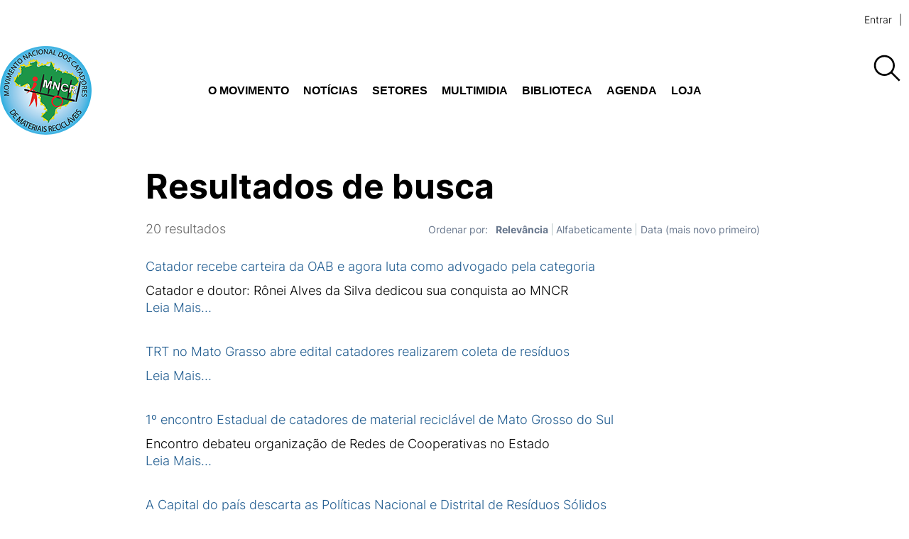

--- FILE ---
content_type: text/html; charset=utf-8
request_url: https://www.mncr.org.br/search?Subject=centro-oeste
body_size: 54082
content:
<!doctype html>
              <html lang="pt-BR"><head><meta charSet="utf-8"/><title data-react-helmet="true">Buscar</title><script>window.env = {"RAZZLE_INTERNAL_API_PATH":"http:\u002F\u002Fbackend:8080\u002FPlone","RAZZLE_API_PATH":"https:\u002F\u002Fwww.mncr.org.br","apiPath":"https:\u002F\u002Fwww.mncr.org.br","publicURL":"https:\u002F\u002Fwww.mncr.org.br"};</script><link rel="icon" href="/favicon.ico" sizes="any"/><link rel="icon" href="/icon.svg" type="image/svg+xml"/><link rel="apple-touch-icon" sizes="180x180" href="/apple-touch-icon.png"/><link rel="manifest" href="/site.webmanifest"/><meta name="generator" content="Plone 6 - https://plone.org"/><meta name="viewport" content="width=device-width, initial-scale=1"/><meta name="apple-mobile-web-app-capable" content="yes"/><link data-chunk="client" rel="preload" as="style" href="/static/css/client.6c646313.css"/><link data-chunk="client" rel="preload" as="script" href="/static/js/runtime~client.b2c8d53f.js"/><link data-chunk="client" rel="preload" as="script" href="/static/js/client.dd28d4b9.js"/><link data-chunk="client" rel="stylesheet" href="/static/css/client.6c646313.css"/></head><body class="view-viewview contenttype-plone-site section-search is-anonymous cms-ui"><div role="navigation" aria-label="Toolbar" id="toolbar"></div><div id="main"><div class="skiplinks-wrapper" role="complementary" aria-label="Skiplinks"><a class="skiplink" href="#view">Ir para o conteúdo</a><a class="skiplink" href="#navigation">Ir para a navegação</a><a class="skiplink" href="#footer">Ir para o rodapé</a></div><header class="header-wrapper"><div class="q container layout"><div class="header"><div class="tools-wrapper"><div class="tools"><div class="anontools"><a aria-label="login" href="/login?return_url=">Entrar</a></div></div></div><div class="logo-nav-wrapper"><div class="logo"><a title="Movimento Nacional dos Catadores de Materiais Recicláveis (MNCR)" href="/"><img title="Movimento Nacional dos Catadores de Materiais Recicláveis (MNCR)" src="/static/media/Logo.5f615170.png" alt="Movimento Nacional dos Catadores de Materiais Recicláveis (MNCR)" class="ui image"/></a></div><nav id="navigation" aria-label="navigation" class="navigation"><div class="computer large screen widescreen only"><ul class="desktop-menu"><li><button class="item" aria-label="Abrir o menu" aria-expanded="false">O Movimento</button><div class="submenu-wrapper"><div class="submenu"><div class="submenu-inner"><a class="submenu-header" href="/sobre-o-mncr"><h2>O Movimento</h2></a><button class="close" aria-label="Fechar menu"><svg xmlns="http://www.w3.org/2000/svg" viewBox="0 0 36 36" style="height:48px;width:auto;fill:currentColor" class="icon"><path fill-rule="evenodd" d="M27.899 9.515 26.485 8.101 18 16.586 9.514 8.101 8.1 9.515 16.586 18 8.1 26.486 9.514 27.9 18 19.414 26.485 27.9 27.899 26.486 19.414 18z"/></svg></button><ul><li class="subitem-wrapper"><a class="" href="/sobre-o-mncr/o-que-e-o-movimento"><span class="left-arrow">—</span><span>O que é movimento ?</span></a><div class="sub-submenu"><ul><li class="subsubitem-wrapper"><a class="" href="/sobre-o-mncr/o-que-e-o-movimento/programa-de-luta-e-organizacao-nas-bases-do-movimento"><span class="left-arrow">—</span><span>Programa de luta e organização nas bases do Movimento</span></a></li><li class="subsubitem-wrapper"><a class="" href="/sobre-o-mncr/o-que-e-o-movimento/estruturas-regionais"><span class="left-arrow">—</span><span>Organização interna</span></a></li></ul></div></li><li class="subitem-wrapper"><a class="" href="/sobre-o-mncr/sua-historia"><span class="left-arrow">—</span><span>Nossa história</span></a><div class="sub-submenu"><ul><li class="subsubitem-wrapper"><a class="" href="/sobre-o-mncr/sua-historia/cupula-dos-povos-2012-rio-20"><span class="left-arrow">—</span><span>Cúpula dos Povos 2012 (Rio+20)</span></a></li><li class="subsubitem-wrapper"><a class="" href="/sobre-o-mncr/sua-historia/expocatadores"><span class="left-arrow">—</span><span>Expocatadores</span></a></li><li class="subsubitem-wrapper"><a class="" href="/sobre-o-mncr/sua-historia/internacional"><span class="left-arrow">—</span><span>Internacional</span></a></li><li class="subsubitem-wrapper"><a class="" href="/sobre-o-mncr/sua-historia/linha-do-tempo-1"><span class="left-arrow">—</span><span>Linha do tempo</span></a></li><li class="subsubitem-wrapper"><a class="" href="/sobre-o-mncr/sua-historia/memorial"><span class="left-arrow">—</span><span>Memorial</span></a></li></ul></div></li><li class="subitem-wrapper"><a class="" href="/sobre-o-mncr/principios-e-objetivos"><span class="left-arrow">—</span><span>Princípios e objetivos</span></a><div class="sub-submenu"><ul><li class="subsubitem-wrapper"><a class="" href="/sobre-o-mncr/principios-e-objetivos/carta-de-brasilia"><span class="left-arrow">—</span><span>CARTA DE BRASÍLIA</span></a></li><li class="subsubitem-wrapper"><a class="" href="/sobre-o-mncr/principios-e-objetivos/carta-de-caxias-do-sul"><span class="left-arrow">—</span><span>CARTA DE CAXIAS DO SUL</span></a></li><li class="subsubitem-wrapper"><a class="" href="/sobre-o-mncr/principios-e-objetivos/ii-congresso-latino-americano-de-catadores-as"><span class="left-arrow">—</span><span>2º Congresso Latino Americano de catadores(as)</span></a></li><li class="subsubitem-wrapper"><a class="" href="/sobre-o-mncr/principios-e-objetivos/bases-de-acordo-do-mncr"><span class="left-arrow">—</span><span>BASES DE ACORDO DO MNCR</span></a></li><li class="subsubitem-wrapper"><a class="" href="/sobre-o-mncr/principios-e-objetivos/segunda-carta-de-brasilia"><span class="left-arrow">—</span><span>Segunda Carta de Brasília</span></a></li></ul></div></li><li class="subitem-wrapper"><a class="" href="/sobre-o-mncr/notas-e-declaracoes"><span class="left-arrow">—</span><span>Notas e declarações</span></a><div class="sub-submenu"><ul></ul></div></li><li class="subitem-wrapper"><a class="" href="/sobre-o-mncr/duvidas-frequentes"><span class="left-arrow">—</span><span>Dúvidas freqüentes</span></a><div class="sub-submenu"><ul></ul></div></li></ul></div></div></div></li><li><button class="item" aria-label="Abrir o menu" aria-expanded="false">Notícias</button><div class="submenu-wrapper"><div class="submenu"><div class="submenu-inner"><a class="submenu-header" href="/noticias"><h2>Notícias</h2></a><button class="close" aria-label="Fechar menu"><svg xmlns="http://www.w3.org/2000/svg" viewBox="0 0 36 36" style="height:48px;width:auto;fill:currentColor" class="icon"><path fill-rule="evenodd" d="M27.899 9.515 26.485 8.101 18 16.586 9.514 8.101 8.1 9.515 16.586 18 8.1 26.486 9.514 27.9 18 19.414 26.485 27.9 27.899 26.486 19.414 18z"/></svg></button><ul><li class="subitem-wrapper"><a class="" href="/noticias/noticias-regionais"><span class="left-arrow">—</span><span>Nacional</span></a><div class="sub-submenu"><ul></ul></div></li><li class="subitem-wrapper"><a class="" href="/noticias/blog-norte-1"><span class="left-arrow">—</span><span>Blog Norte</span></a><div class="sub-submenu"><ul></ul></div></li><li class="subitem-wrapper"><a class="" href="/noticias/blog-nordeste-1"><span class="left-arrow">—</span><span>Blog Nordeste</span></a><div class="sub-submenu"><ul></ul></div></li><li class="subitem-wrapper"><a class="" href="/noticias/blog-do-centro-oeste"><span class="left-arrow">—</span><span>Blog Centro-oeste</span></a><div class="sub-submenu"><ul></ul></div></li><li class="subitem-wrapper"><a class="" href="/noticias/blog-do-sul"><span class="left-arrow">—</span><span>Blog Sul</span></a><div class="sub-submenu"><ul></ul></div></li><li class="subitem-wrapper"><a class="" href="/noticias/blog-sudeste"><span class="left-arrow">—</span><span>Blog Sudeste</span></a><div class="sub-submenu"><ul></ul></div></li><li class="subitem-wrapper"><a class="" href="/noticias/artigos"><span class="left-arrow">—</span><span>Artigos</span></a><div class="sub-submenu"><ul></ul></div></li></ul></div></div></div></li><li><button class="item" aria-label="Abrir o menu" aria-expanded="false">Setores</button><div class="submenu-wrapper"><div class="submenu"><div class="submenu-inner"><a class="submenu-header" href="/setores"><h2>Setores</h2></a><button class="close" aria-label="Fechar menu"><svg xmlns="http://www.w3.org/2000/svg" viewBox="0 0 36 36" style="height:48px;width:auto;fill:currentColor" class="icon"><path fill-rule="evenodd" d="M27.899 9.515 26.485 8.101 18 16.586 9.514 8.101 8.1 9.515 16.586 18 8.1 26.486 9.514 27.9 18 19.414 26.485 27.9 27.899 26.486 19.414 18z"/></svg></button><ul><li class="subitem-wrapper"><a class="" href="/setores/programa-de-luta"><span class="left-arrow">—</span><span>Programa de luta</span></a><div class="sub-submenu"><ul></ul></div></li><li class="subitem-wrapper"><a class="" href="/setores/mulheres-catadoras"><span class="left-arrow">—</span><span>Mulheres Catadoras</span></a><div class="sub-submenu"><ul></ul></div></li><li class="subitem-wrapper"><a class="" href="/setores/reciclagem-popular"><span class="left-arrow">—</span><span>Reciclagem Popular</span></a><div class="sub-submenu"><ul></ul></div></li><li class="subitem-wrapper"><a class="" href="/setores/educacao"><span class="left-arrow">—</span><span>Educação</span></a><div class="sub-submenu"><ul></ul></div></li><li class="subitem-wrapper"><a class="" href="/setores/direitos-humanos"><span class="left-arrow">—</span><span>Direitos Humanos</span></a><div class="sub-submenu"><ul></ul></div></li><li class="subitem-wrapper"><a class="" href="/setores/brasil-contra-os-incineradores"><span class="left-arrow">—</span><span>Brasil contra os incineradores</span></a><div class="sub-submenu"><ul></ul></div></li></ul></div></div></div></li><li><button class="item" aria-label="Abrir o menu" aria-expanded="false">Multimidia</button><div class="submenu-wrapper"><div class="submenu"><div class="submenu-inner"><a class="submenu-header" href="/multimidia"><h2>Multimidia</h2></a><button class="close" aria-label="Fechar menu"><svg xmlns="http://www.w3.org/2000/svg" viewBox="0 0 36 36" style="height:48px;width:auto;fill:currentColor" class="icon"><path fill-rule="evenodd" d="M27.899 9.515 26.485 8.101 18 16.586 9.514 8.101 8.1 9.515 16.586 18 8.1 26.486 9.514 27.9 18 19.414 26.485 27.9 27.899 26.486 19.414 18z"/></svg></button><ul><li class="subitem-wrapper"><a class="" href="/multimidia/tv-mncr"><span class="left-arrow">—</span><span>Tv MNCR</span></a><div class="sub-submenu"><ul></ul></div></li><li class="subitem-wrapper"><a class="" href="/multimidia/audio"><span class="left-arrow">—</span><span>Rádio Catador</span></a><div class="sub-submenu"><ul></ul></div></li><li class="subitem-wrapper"><a class="" href="/multimidia/video"><span class="left-arrow">—</span><span>Galeria de vídeos</span></a><div class="sub-submenu"><ul></ul></div></li><li class="subitem-wrapper"><a class="" href="/multimidia/galeria-de-fotos"><span class="left-arrow">—</span><span>Galeria de fotos</span></a><div class="sub-submenu"><ul></ul></div></li><li class="subitem-wrapper"><a class="" href="/multimidia/links-indicados"><span class="left-arrow">—</span><span>Links indicados</span></a><div class="sub-submenu"><ul></ul></div></li><li class="subitem-wrapper"><a class="" href="/multimidia/mncr-no-cinema"><span class="left-arrow">—</span><span>MNCR no cinema</span></a><div class="sub-submenu"><ul></ul></div></li><li class="subitem-wrapper"><a class="" href="/multimidia/musicas-do-mncr"><span class="left-arrow">—</span><span>Músicas do MNCR</span></a><div class="sub-submenu"><ul></ul></div></li><li class="subitem-wrapper"><a class="" href="/multimidia/informativo-mncr"><span class="left-arrow">—</span><span>Informativo MNCR</span></a><div class="sub-submenu"><ul></ul></div></li></ul></div></div></div></li><li><button class="item" aria-label="Abrir o menu" aria-expanded="false">Biblioteca</button><div class="submenu-wrapper"><div class="submenu"><div class="submenu-inner"><a class="submenu-header" href="/biblioteca"><h2>Biblioteca</h2></a><button class="close" aria-label="Fechar menu"><svg xmlns="http://www.w3.org/2000/svg" viewBox="0 0 36 36" style="height:48px;width:auto;fill:currentColor" class="icon"><path fill-rule="evenodd" d="M27.899 9.515 26.485 8.101 18 16.586 9.514 8.101 8.1 9.515 16.586 18 8.1 26.486 9.514 27.9 18 19.414 26.485 27.9 27.899 26.486 19.414 18z"/></svg></button><ul><li class="subitem-wrapper"><a class="" href="/biblioteca/formacao-e-conjuntura"><span class="left-arrow">—</span><span>Formação Política</span></a><div class="sub-submenu"><ul><li class="subsubitem-wrapper"><a class="" href="/biblioteca/formacao-e-conjuntura/martires-da-luta"><span class="left-arrow">—</span><span>Mártires da luta popular</span></a></li><li class="subsubitem-wrapper"><a class="" href="/biblioteca/formacao-e-conjuntura/ciclo-da-cadeia-produtiva-de-reciclagem"><span class="left-arrow">—</span><span>Ciclo da Cadeia Produtiva de Reciclagem</span></a></li><li class="subsubitem-wrapper"><a class="" href="/biblioteca/formacao-e-conjuntura/direito-de-manifestacao-locomocao-e-expressao-do-pensamento"><span class="left-arrow">—</span><span>Direito de manifestação, locomoção e expressão do pensamento</span></a></li></ul></div></li><li class="subitem-wrapper"><a class="" href="/biblioteca/legislacao"><span class="left-arrow">—</span><span>Legislação</span></a><div class="sub-submenu"><ul><li class="subsubitem-wrapper"><a class="" href="/biblioteca/legislacao/projetos-lei"><span class="left-arrow">—</span><span>Projetos Lei</span></a></li><li class="subsubitem-wrapper"><a class="" href="/biblioteca/legislacao/legislacao-no-estados"><span class="left-arrow">—</span><span>Legislação no Estados</span></a></li><li class="subsubitem-wrapper"><a class="" href="/biblioteca/legislacao/leis-e-decretos-federais"><span class="left-arrow">—</span><span>Leis e decretos Federais</span></a></li><li class="subsubitem-wrapper"><a class="" href="/biblioteca/legislacao/leis-municipais"><span class="left-arrow">—</span><span>Leis Municipais</span></a></li></ul></div></li><li class="subitem-wrapper"><a class="" href="/biblioteca/publicacoes"><span class="left-arrow">—</span><span>Publicações</span></a><div class="sub-submenu"><ul><li class="subsubitem-wrapper"><a class="" href="/biblioteca/publicacoes/livros-guias-e-manuais"><span class="left-arrow">—</span><span>Livros, Guias e Manuais</span></a></li><li class="subsubitem-wrapper"><a class="" href="/biblioteca/publicacoes/teses-dissertacoes-e-monografias"><span class="left-arrow">—</span><span>Teses, Dissertações e Monografias</span></a></li><li class="subsubitem-wrapper"><a class="" href="/biblioteca/publicacoes/relatorios-e-pesquisas"><span class="left-arrow">—</span><span>Relatórios e Pesquisas</span></a></li><li class="subsubitem-wrapper"><a class="" href="/biblioteca/publicacoes/artigos"><span class="left-arrow">—</span><span>Artigos</span></a></li><li class="subsubitem-wrapper"><a class="" href="/biblioteca/publicacoes/jornais-revistas-e-boletins"><span class="left-arrow">—</span><span>Jornais, revistas e boletins</span></a></li></ul></div></li><li class="subitem-wrapper"><a class="" href="/biblioteca/cooperativismo"><span class="left-arrow">—</span><span>Cooperativismo</span></a><div class="sub-submenu"><ul><li class="subsubitem-wrapper"><a class="" href="/biblioteca/cooperativismo/coop-associativismo"><span class="left-arrow">—</span><span>Cooperativismo e Associativismo</span></a></li><li class="subsubitem-wrapper"><a class="" href="/biblioteca/cooperativismo/classificacao-brasileira-de-ocupacoes-cbo"><span class="left-arrow">—</span><span>Classificação Brasileira de Ocupações - CBO</span></a></li><li class="subsubitem-wrapper"><a class="" href="/biblioteca/cooperativismo/modelos-de-estatutos"><span class="left-arrow">—</span><span>Modelos de Estatutos</span></a></li><li class="subsubitem-wrapper"><a class="" href="/biblioteca/cooperativismo/contratos-de-prestacao-de-servicos-para-coleta-seletiva"><span class="left-arrow">—</span><span>Contratos de Prestação de Serviços para Coleta Seletiva</span></a></li></ul></div></li></ul></div></div></div></li><li><a title="Agenda" class="item" href="/agenda">Agenda</a><div class="submenu-wrapper"><div class="submenu"><div class="submenu-inner"><a class="submenu-header" href="/agenda"><h2>Agenda</h2></a><button class="close" aria-label="Fechar menu"><svg xmlns="http://www.w3.org/2000/svg" viewBox="0 0 36 36" style="height:48px;width:auto;fill:currentColor" class="icon"><path fill-rule="evenodd" d="M27.899 9.515 26.485 8.101 18 16.586 9.514 8.101 8.1 9.515 16.586 18 8.1 26.486 9.514 27.9 18 19.414 26.485 27.9 27.899 26.486 19.414 18z"/></svg></button><ul></ul></div></div></div></li><li><a href="https://loja.mncr.org.br" title="Loja" target="_blank" rel="noopener noreferrer" class="external item">Loja</a><div class="submenu-wrapper"><div class="submenu"><div class="submenu-inner"><a class="submenu-header" href="/https://loja.mncr.org.br"><h2>Loja</h2></a><button class="close" aria-label="Fechar menu"><svg xmlns="http://www.w3.org/2000/svg" viewBox="0 0 36 36" style="height:48px;width:auto;fill:currentColor" class="icon"><path fill-rule="evenodd" d="M27.899 9.515 26.485 8.101 18 16.586 9.514 8.101 8.1 9.515 16.586 18 8.1 26.486 9.514 27.9 18 19.414 26.485 27.9 27.899 26.486 19.414 18z"/></svg></button><ul></ul></div></div></div></li></ul></div></nav><div class="mobile-nav mobile only tablet only"><div class="hamburger-wrapper"><button class="hamburger hamburger--collapse" aria-expanded="false" aria-label="Abrir o menu" title="Abrir o menu" type="button"><span class="hamburger-box"><span class="hamburger-inner"></span></span></button></div><div class="menu-drawer"><div class="search-header"><div class=" search-wrapper "><div class="search"><div class="search-bar"><div class="ui container"><form action="/search"><div class="searchbox"><input aria-label="Buscar" name="SearchableText" autoComplete="off" placeholder="Buscar no site" title="Buscar" tabindex="-1" value=""/><button aria-label="Buscar" tabindex="-1"><svg xmlns="http://www.w3.org/2000/svg" viewBox="0 0 36 36" style="height:48px;width:auto;fill:currentColor" class="icon"><path fill-rule="evenodd" d="M7,16 C7,11.038 11.037,7 16,7 C20.963,7 25,11.038 25,16 C25,20.962 20.963,25 16,25 C11.037,25 7,20.962 7,16 L7,16 Z M32.707,31.293 L24.448,23.034 C26.039,21.125 27,18.673 27,16 C27,9.935 22.065,5 16,5 C9.935,5 5,9.935 5,16 C5,22.065 9.935,27 16,27 C18.673,27 21.125,26.039 23.034,24.448 L31.293,32.707 L32.707,31.293 Z"/></svg></button></div></form></div></div><div class="search-button"><button aria-label="Buscar"> <svg xmlns="http://www.w3.org/2000/svg" viewBox="0 0 36 36" style="height:48px;width:auto;fill:currentColor" class="icon"><path fill-rule="evenodd" d="M7,16 C7,11.038 11.037,7 16,7 C20.963,7 25,11.038 25,16 C25,20.962 20.963,25 16,25 C11.037,25 7,20.962 7,16 L7,16 Z M32.707,31.293 L24.448,23.034 C26.039,21.125 27,18.673 27,16 C27,9.935 22.065,5 16,5 C9.935,5 5,9.935 5,16 C5,22.065 9.935,27 16,27 C18.673,27 21.125,26.039 23.034,24.448 L31.293,32.707 L32.707,31.293 Z"/></svg></button></div></div></div></div><ul class="sections"><li class="header"><a href="/">Início</a></li><li class=""><a href="/sobre-o-mncr">O Movimento<svg xmlns="http://www.w3.org/2000/svg" viewBox="0 0 36 36" style="height:36px;width:auto;fill:currentColor" class="icon"><path fill-rule="evenodd" d="M14.707 26.707 13.293 25.293 20.586 18 13.293 10.707 14.707 9.293 23.414 18z"/></svg></a></li><li class=""><a href="/noticias">Notícias<svg xmlns="http://www.w3.org/2000/svg" viewBox="0 0 36 36" style="height:36px;width:auto;fill:currentColor" class="icon"><path fill-rule="evenodd" d="M14.707 26.707 13.293 25.293 20.586 18 13.293 10.707 14.707 9.293 23.414 18z"/></svg></a></li><li class=""><a href="/setores">Setores<svg xmlns="http://www.w3.org/2000/svg" viewBox="0 0 36 36" style="height:36px;width:auto;fill:currentColor" class="icon"><path fill-rule="evenodd" d="M14.707 26.707 13.293 25.293 20.586 18 13.293 10.707 14.707 9.293 23.414 18z"/></svg></a></li><li class=""><a href="/multimidia">Multimidia<svg xmlns="http://www.w3.org/2000/svg" viewBox="0 0 36 36" style="height:36px;width:auto;fill:currentColor" class="icon"><path fill-rule="evenodd" d="M14.707 26.707 13.293 25.293 20.586 18 13.293 10.707 14.707 9.293 23.414 18z"/></svg></a></li><li class=""><a href="/biblioteca">Biblioteca<svg xmlns="http://www.w3.org/2000/svg" viewBox="0 0 36 36" style="height:36px;width:auto;fill:currentColor" class="icon"><path fill-rule="evenodd" d="M14.707 26.707 13.293 25.293 20.586 18 13.293 10.707 14.707 9.293 23.414 18z"/></svg></a></li><li class=""><a href="/agenda">Agenda</a></li><li class=""><a href="/https://loja.mncr.org.br">Loja</a></li></ul><ul class="mobile-tools"><li></li></ul></div></div><div class="search-wrapper navigation-desktop"><div class="search"><div class="search-bar"><div class="ui container"><form action="/search"><div class="searchbox"><input aria-label="Buscar" name="SearchableText" autoComplete="off" placeholder="Buscar no site" title="Buscar" tabindex="-1" value=""/><button aria-label="Buscar" tabindex="-1"><svg xmlns="http://www.w3.org/2000/svg" viewBox="0 0 36 36" style="height:48px;width:auto;fill:currentColor" class="icon"><path fill-rule="evenodd" d="M7,16 C7,11.038 11.037,7 16,7 C20.963,7 25,11.038 25,16 C25,20.962 20.963,25 16,25 C11.037,25 7,20.962 7,16 L7,16 Z M32.707,31.293 L24.448,23.034 C26.039,21.125 27,18.673 27,16 C27,9.935 22.065,5 16,5 C9.935,5 5,9.935 5,16 C5,22.065 9.935,27 16,27 C18.673,27 21.125,26.039 23.034,24.448 L31.293,32.707 L32.707,31.293 Z"/></svg></button></div></form></div></div><div class="search-button"><button aria-label="Buscar"> <svg xmlns="http://www.w3.org/2000/svg" viewBox="0 0 36 36" style="height:48px;width:auto;fill:currentColor" class="icon"><path fill-rule="evenodd" d="M7,16 C7,11.038 11.037,7 16,7 C20.963,7 25,11.038 25,16 C25,20.962 20.963,25 16,25 C11.037,25 7,20.962 7,16 L7,16 Z M32.707,31.293 L24.448,23.034 C26.039,21.125 27,18.673 27,16 C27,9.935 22.065,5 16,5 C9.935,5 5,9.935 5,16 C5,22.065 9.935,27 16,27 C18.673,27 21.125,26.039 23.034,24.448 L31.293,32.707 L32.707,31.293 Z"/></svg></button></div></div></div></div></div></div></header><div role="navigation" aria-label="Breadcrumbs" class="breadcrumbs"><div class="q container layout"><div class="breadcrumb"><a class="home" title="Início" href="/"><svg xmlns="http://www.w3.org/2000/svg" viewBox="0 0 36 36" style="height:25px;width:auto;fill:currentColor" class="icon"><g fill-rule="evenodd"><path d="M18 4.826 4.476 13.148 5.524 14.851 18 7.174 30.476 14.851 31.524 13.148zM25 27 21 27 21 19 15 19 15 27 11 27 11 15 9 15 9 29 17 29 17 21 19 21 19 29 27 29 27 15 25 15z"/></g></svg></a></div></div></div><div class="ui basic segment content-area"><main><div id="page-search" class="ui container"><div class="container"><article id="content"><header><h1 class="documentFirstHeading">Resultados de busca</h1><span></span><div class="items_total">20<!-- --> <!-- -->resultados<div class="ui header"><div class="content header-content"><div class="sort-by">Ordenar por:</div><button name="relevance" class="ui tiny button button-sort button-active">Relevância</button><button name="sortable_title" class="ui tiny button button-sort">Alfabeticamente</button><button name="effective" class="ui tiny button button-sort">Data (mais novo primeiro)</button></div></div></div></header><section id="content-core"><article class="tileItem"><h2 class="tileHeadline"><a title="News Item" class="summary url" href="/noticias/catador-recebe-carteira-da-oab-a-agora-luta-como-advogado-pela-categoria">Catador recebe carteira da OAB e agora luta como advogado pela categoria</a></h2><div class="tileBody"><span class="description">Catador e doutor: Rônei Alves da Silva dedicou sua conquista ao MNCR</span></div><div class="tileFooter"><a href="/noticias/catador-recebe-carteira-da-oab-a-agora-luta-como-advogado-pela-categoria">Leia Mais…</a></div><div class="visualClear"></div></article><article class="tileItem"><h2 class="tileHeadline"><a title="News Item" class="summary url" href="/noticias/artigos/trt-no-mato-grasso-abre-edital-catadores-realizarem-coleta-de-residuos">TRT no Mato Grasso abre edital catadores realizarem coleta de resíduos</a></h2><div class="tileFooter"><a href="/noticias/artigos/trt-no-mato-grasso-abre-edital-catadores-realizarem-coleta-de-residuos">Leia Mais…</a></div><div class="visualClear"></div></article><article class="tileItem"><h2 class="tileHeadline"><a title="News Item" class="summary url" href="/noticias/blog-do-centro-oeste/1o-encontro-estadual-de-catadores-de-material-reciclavel-de-mato-grosso-do-sul">1º encontro Estadual de catadores de material reciclável de Mato Grosso do Sul</a></h2><div class="tileBody"><span class="description">Encontro debateu organização de Redes de Cooperativas no Estado</span></div><div class="tileFooter"><a href="/noticias/blog-do-centro-oeste/1o-encontro-estadual-de-catadores-de-material-reciclavel-de-mato-grosso-do-sul">Leia Mais…</a></div><div class="visualClear"></div></article><article class="tileItem"><h2 class="tileHeadline"><a title="News Item" class="summary url" href="/noticias/blog-do-centro-oeste/a-capital-do-pais-descarta-as-politicas-nacional-e-distrital-de-residuos-solidos">A Capital do país descarta as Políticas Nacional e Distrital de Resíduos Sólidos</a></h2><div class="tileBody"><span class="description">GDF quer fechar o Lixão da Estrutural sem garantir condições de trabalho para os 2 mil trabalhadores e trabalhadoras</span></div><div class="tileFooter"><a href="/noticias/blog-do-centro-oeste/a-capital-do-pais-descarta-as-politicas-nacional-e-distrital-de-residuos-solidos">Leia Mais…</a></div><div class="visualClear"></div></article><article class="tileItem"><h2 class="tileHeadline"><a title="News Item" class="summary url" href="/noticias/blog-do-centro-oeste/catadores-de-goias-apresentam-reivindicacoes-para-o-governo-de-goias">Catadores de Goiás apresentam reivindicações para o Governo Estadual</a></h2><div class="tileBody"><span class="description">Reivindicações foram elaboradas no III Encontro Estadual de Catadores de Goiás</span></div><div class="tileFooter"><a href="/noticias/blog-do-centro-oeste/catadores-de-goias-apresentam-reivindicacoes-para-o-governo-de-goias">Leia Mais…</a></div><div class="visualClear"></div></article><article class="tileItem"><h2 class="tileHeadline"><a title="News Item" class="summary url" href="/noticias/blog-do-centro-oeste/catadores-do-df-realizam-encontro-historico-com-governador">Catadores do DF realizam encontro histórico com Governador</a></h2><div class="tileBody"><span class="description">Trabalhadores levaram diretamente as reivindicações ao chefe do executivo.</span></div><div class="tileFooter"><a href="/noticias/blog-do-centro-oeste/catadores-do-df-realizam-encontro-historico-com-governador">Leia Mais…</a></div><div class="visualClear"></div></article><article class="tileItem"><h2 class="tileHeadline"><a title="News Item" class="summary url" href="/noticias/blog-do-centro-oeste/catadores-fecham-lixao-da-estrutural-no-df-apos-morte-de-trabalhador">Catadores fecham lixão da Estrutural, no DF, após morte de trabalhador</a></h2><div class="tileBody"><span class="description">Ato de luto em respeito a mais uma vida perdida no lixão. </span></div><div class="tileFooter"><a href="/noticias/blog-do-centro-oeste/catadores-fecham-lixao-da-estrutural-no-df-apos-morte-de-trabalhador">Leia Mais…</a></div><div class="visualClear"></div></article><article class="tileItem"><h2 class="tileHeadline"><a title="News Item" class="summary url" href="/noticias/blog-do-centro-oeste/cooperativas-de-cuiaba-mt-assinam-contrato-com-a-prefeitura-e-catadores-podem-sair-de-lixao">Cooperativas de Cuiabá (MT) assinam contrato com a Prefeitura e catadores podem sair de lixão</a></h2><div class="tileBody"><span class="description">Quatro cooperativas receberão por serviços ambientais e passarão por etapa de adaptação</span></div><div class="tileFooter"><a href="/noticias/blog-do-centro-oeste/cooperativas-de-cuiaba-mt-assinam-contrato-com-a-prefeitura-e-catadores-podem-sair-de-lixao">Leia Mais…</a></div><div class="visualClear"></div></article><article class="tileItem"><h2 class="tileHeadline"><a title="News Item" class="summary url" href="/noticias/blog-do-centro-oeste/estrutural-o-maior-lixao-da-america-latina-e-um-pesadelo-da-sociedade-brasileira">Estrutural: o maior lixão da América Latina é um pesadelo da sociedade brasileira</a></h2><div class="tileBody"><span class="description">Milhares de famílias sobrevivem da capital do lixo no centro do Brasil</span></div><div class="tileFooter"><a href="/noticias/blog-do-centro-oeste/estrutural-o-maior-lixao-da-america-latina-e-um-pesadelo-da-sociedade-brasileira">Leia Mais…</a></div><div class="visualClear"></div></article><article class="tileItem"><h2 class="tileHeadline"><a title="News Item" class="summary url" href="/noticias/blog-do-centro-oeste/i-encontro-de-catadores-em-campo-grande-ms">I Encontro de Catadores em Campo Grande - MS</a></h2><div class="tileBody"><span class="description">O encontro teve apoio do projeto Cataforte </span></div><div class="tileFooter"><a href="/noticias/blog-do-centro-oeste/i-encontro-de-catadores-em-campo-grande-ms">Leia Mais…</a></div><div class="visualClear"></div></article><article class="tileItem"><h2 class="tileHeadline"><a title="News Item" class="summary url" href="/noticias/blog-do-centro-oeste/mncr-em-goiania-protesta-por-mais-caminhoes-na-coleta-seletiva-do-municipio">MNCR em Goiânia protesta por mais caminhões na coleta seletiva do município</a></h2><div class="tileFooter"><a href="/noticias/blog-do-centro-oeste/mncr-em-goiania-protesta-por-mais-caminhoes-na-coleta-seletiva-do-municipio">Leia Mais…</a></div><div class="visualClear"></div></article><article class="tileItem"><h2 class="tileHeadline"><a title="News Item" class="summary url" href="/noticias/blog-do-centro-oeste/mncr-reune-se-com-governador-do-distrito-federal-para-reivindicar-inclusao-social">MNCR reúne-se com governador do Distrito Federal para reivindicar inclusão social</a></h2><div class="tileBody"><span class="description">Governo garantiu que estudará pedido de prorrogação do fechamento do lixão</span></div><div class="tileFooter"><a href="/noticias/blog-do-centro-oeste/mncr-reune-se-com-governador-do-distrito-federal-para-reivindicar-inclusao-social">Leia Mais…</a></div><div class="visualClear"></div></article><article class="tileItem"><h2 class="tileHeadline"><a title="News Item" class="summary url" href="/noticias/blog-do-centro-oeste/paralisacao-dos-catadores-no-df-busca-derrotar-ppp">Paralisação dos catadores no DF busca derrotar PPP</a></h2><div class="tileBody"><span class="description">Lixão de Brasília já esta fechado há mais de 24 horas em protesto</span></div><div class="tileFooter"><a href="/noticias/blog-do-centro-oeste/paralisacao-dos-catadores-no-df-busca-derrotar-ppp">Leia Mais…</a></div><div class="visualClear"></div></article><article class="tileItem"><h2 class="tileHeadline"><a title="News Item" class="summary url" href="/noticias/blog-do-centro-oeste/prefeitura-de-vargem-grande-firma-acordo-para-pagamento-aos-catadores-por-servicos">Prefeitura de Várzea Grande firma acordo para pagamento aos Catadores por serviços</a></h2><div class="tileBody"><span class="description">Investimento e cestas básicas devem diminuir o impacto do fechamento do lixão</span></div><div class="tileFooter"><a href="/noticias/blog-do-centro-oeste/prefeitura-de-vargem-grande-firma-acordo-para-pagamento-aos-catadores-por-servicos">Leia Mais…</a></div><div class="visualClear"></div></article><article class="tileItem"><h2 class="tileHeadline"><a title="News Item" class="summary url" href="/noticias/blog-do-centro-oeste/redes-de-catadores-recebem-caminhoes-para-reforcar-trabalho-com-reciclaveis">Redes de Catadores em Goiás recebem caminhões para reforçar trabalho</a></h2><div class="tileBody"><span class="description">Beneficio foi concedido por meio de Termo de Ajuste de Conduta movido pelo MP-GO</span></div><div class="tileFooter"><a href="/noticias/blog-do-centro-oeste/redes-de-catadores-recebem-caminhoes-para-reforcar-trabalho-com-reciclaveis">Leia Mais…</a></div><div class="visualClear"></div></article><article class="tileItem"><h2 class="tileHeadline"><a title="News Item" class="summary url" href="/noticias/noticias-regionais/catador-e-torturado-por-policiais-militares-em-goiania">CATADOR É TORTURADO POR POLICIAIS MILITARES EM GOIÂNIA</a></h2><div class="tileBody"><span class="description">Movimento pede que sejam enviadas moções de repudio a essa agressão</span></div><div class="tileFooter"><a href="/noticias/noticias-regionais/catador-e-torturado-por-policiais-militares-em-goiania">Leia Mais…</a></div><div class="visualClear"></div></article><article class="tileItem"><h2 class="tileHeadline"><a title="News Item" class="summary url" href="/noticias/noticias-regionais/mncr-cobra-cumprimento-de-convenio-em-goiania">MNCR cobra e conquista cumprimento de convênio em Goiânia (video)</a></h2><div class="tileBody"><span class="description">Vitória dos catadores e catadoras de Goiânia!</span></div><div class="tileFooter"><a href="/noticias/noticias-regionais/mncr-cobra-cumprimento-de-convenio-em-goiania">Leia Mais…</a></div><div class="visualClear"></div></article><article class="tileItem"><h2 class="tileHeadline"><a title="News Item" class="summary url" href="/noticias/noticias-regionais/quantas-mortes-mais">Quantas mortes mais?</a></h2><div class="tileBody"><span class="description">Catadora morre em lixão no Distrito Federal</span></div><div class="tileFooter"><a href="/noticias/noticias-regionais/quantas-mortes-mais">Leia Mais…</a></div><div class="visualClear"></div></article><article class="tileItem"><h2 class="tileHeadline"><a title="News Item" class="summary url" href="/noticias/blog-do-centro-oeste/uniao-solidariedade-e-luta-em-defesa-dos-direitos-dos-catadores-de-inhumas-go">União, Solidariedade e Luta em Defesa dos Direitos dos Catadores de Inhumas - GO</a></h2><div class="tileBody"><span class="description">Essa reunião é fruto de meses de luta, organização, solidariedade e denúncias por parte dos catadores de Inhumas e do comitê regional do MNCR-GO</span></div><div class="tileFooter"><a href="/noticias/blog-do-centro-oeste/uniao-solidariedade-e-luta-em-defesa-dos-direitos-dos-catadores-de-inhumas-go">Leia Mais…</a></div><div class="visualClear"></div></article><article class="tileItem"><h2 class="tileHeadline"><a title="File" class="summary url" href="/biblioteca/legislacao/arquivos-em-pdf/acao-civil-publica-contra-o-governo-do-distrito-federal-dpu">Ação Civil Pública contra o Governo do Distrito Federal (DPU)</a></h2><div class="tileBody"><span class="description">Ação sobre o Fechamento do lixão da Estrutural no DF</span></div><div class="tileFooter"><a href="/biblioteca/legislacao/arquivos-em-pdf/acao-civil-publica-contra-o-governo-do-distrito-federal-dpu">Leia Mais…</a></div><div class="visualClear"></div></article></section></article></div></div></main></div><footer id="footer"><div class="a container footer"><div class="content-container"><div class="address-contact-container"><div class="ecosistema footer-column"><p class="headline">Ecosistema</p><p><a href="https://unicatadores.org.br/" title="Unicatadores" class="ecoLink" target="_blank" rel="noreferrer"><img src="/static/media/unicatadores.2a5b2071.png" class="ecoLogo" fetchpriority="high" alt="Logomarca da Unicatadores" title="Unicatadores"/></a></p></div><div class="address footer-column"><p class="headline">Endereço</p><address class="addressText">Rua 24 de Maio 276 - 5ᵒ Andar <br/>República - São Paulo - SP <br/>01041-905 <br/>Fone<!-- --> +55(11) 3399-3475 <br/> <!-- -->E-mail<!-- --> <!-- --><a href="/cdn-cgi/l/email-protection" class="__cf_email__" data-cfemail="2c4f4342584d58436c41424f5e02435e4b024e5e">[email&#160;protected]</a> <br/></address></div><div class="networks footer-column"><p class="headline">MNCR é membro</p><a href="https://globalrec.org/" title="Aliança Global de Catadores" class="network" target="_blank" rel="noreferrer"><img src="/static/media/alianca.be56a71c.png" class="networkLogo" fetchpriority="high" alt="Aliança Global de Catadores" title="Aliança Global de Catadores"/></a><a href="https://no-burn.org/" title="Aliança Global por Alternativas à Incineração" class="network" target="_blank" rel="noreferrer"><img src="/static/media/gaia.e6a61f2a.png" class="networkLogo" fetchpriority="high" alt="Aliança Global por Alternativas à Incineração" title="Aliança Global por Alternativas à Incineração"/></a><a href="https://www.redrecicladores.net" title="Red Latinoamericana de Recicladores" class="network" target="_blank" rel="noreferrer"><img src="/static/media/redlatina.c92c26fe.png" class="networkLogo" fetchpriority="high" alt="Red Latinoamericana de Recicladores" title="Red Latinoamericana de Recicladores"/></a></div><div class="socialNetworks footer-column"><p class="headline">Redes</p><div class="footer_links left"><div role="list" class="ui horizontal list social-networks left"><div role="listitem" class="item"><a href="https://twitter.com/catadoresmncr" target="_blank" rel="me" class="external social-network item twitter"><svg xmlns="http://www.w3.org/2000/svg" viewBox="0 0 512 512" style="height:36px;width:auto;fill:currentColor" class="icon social-network twitter"><title>Twitter</title><!--! Font Awesome Pro 6.4.0 by @fontawesome - https://fontawesome.com License - https://fontawesome.com/license (Commercial License) Copyright 2023 Fonticons, Inc.--><path d="M459.37 151.716c.325 4.548.325 9.097.325 13.645 0 138.72-105.583 298.558-298.558 298.558-59.452 0-114.68-17.219-161.137-47.106 8.447.974 16.568 1.299 25.34 1.299 49.055 0 94.213-16.568 130.274-44.832-46.132-.975-84.792-31.188-98.112-72.772 6.498.974 12.995 1.624 19.818 1.624 9.421 0 18.843-1.3 27.614-3.573-48.081-9.747-84.143-51.98-84.143-102.985v-1.299c13.969 7.797 30.214 12.67 47.431 13.319-28.264-18.843-46.781-51.005-46.781-87.391 0-19.492 5.197-37.36 14.294-52.954 51.655 63.675 129.3 105.258 216.365 109.807-1.624-7.797-2.599-15.918-2.599-24.04 0-57.828 46.782-104.934 104.934-104.934 30.213 0 57.502 12.67 76.67 33.137 23.715-4.548 46.456-13.32 66.599-25.34-7.798 24.366-24.366 44.833-46.132 57.827 21.117-2.273 41.584-8.122 60.426-16.243-14.292 20.791-32.161 39.308-52.628 54.253z"/></svg></a></div><div role="listitem" class="item"><a href="https://www.facebook.com/catadores" target="_blank" rel="me" class="external social-network item facebook"><svg xmlns="http://www.w3.org/2000/svg" viewBox="0 0 512 512" style="height:36px;width:auto;fill:currentColor" class="icon social-network facebook"><title>Facebook</title><!--! Font Awesome Pro 6.4.0 by @fontawesome - https://fontawesome.com License - https://fontawesome.com/license (Commercial License) Copyright 2023 Fonticons, Inc.--><path d="M504 256C504 119 393 8 256 8S8 119 8 256c0 123.78 90.69 226.38 209.25 245V327.69h-63V256h63v-54.64c0-62.15 37-96.48 93.67-96.48 27.14 0 55.52 4.84 55.52 4.84v61h-31.28c-30.8 0-40.41 19.12-40.41 38.73V256h68.78l-11 71.69h-57.78V501C413.31 482.38 504 379.78 504 256z"/></svg></a></div><div role="listitem" class="item"><a href="https://youtube.com/user/davimncr" target="_blank" rel="me" class="external social-network item youtube"><svg xmlns="http://www.w3.org/2000/svg" viewBox="0 0 576 512" style="height:36px;width:auto;fill:currentColor" class="icon social-network youtube"><title>Youtube</title><!--! Font Awesome Pro 6.4.0 by @fontawesome - https://fontawesome.com License - https://fontawesome.com/license (Commercial License) Copyright 2023 Fonticons, Inc.--><path d="M549.655 124.083c-6.281-23.65-24.787-42.276-48.284-48.597C458.781 64 288 64 288 64S117.22 64 74.629 75.486c-23.497 6.322-42.003 24.947-48.284 48.597-11.412 42.867-11.412 132.305-11.412 132.305s0 89.438 11.412 132.305c6.281 23.65 24.787 41.5 48.284 47.821C117.22 448 288 448 288 448s170.78 0 213.371-11.486c23.497-6.321 42.003-24.171 48.284-47.821 11.412-42.867 11.412-132.305 11.412-132.305s0-89.438-11.412-132.305zm-317.51 213.508V175.185l142.739 81.205-142.739 81.201z"/></svg></a></div></div></div></div></div></div></div><div class="a container poweredBy"><div class="signature"><a href="https://www.simplesconsultoria.com.br?mtm_campaign=case&amp;mtm_kwd=mncr" title="Simples Consultoria" class="signatureLink" target="_blank" rel="noreferrer"><img src="/static/media/logo-simplesconsultoria.9b7a8a9b.svg" class="signatureLogo" fetchpriority="high" alt="Logo da Simples Consultoria" title="Simples Consultoria"/></a></div></div></footer><div class="Toastify"></div></div><div role="complementary" aria-label="Sidebar" id="sidebar"></div><script data-cfasync="false" src="/cdn-cgi/scripts/5c5dd728/cloudflare-static/email-decode.min.js"></script><script charSet="UTF-8">window.__data={"router":{"location":{"pathname":"\u002Fsearch","search":"?Subject=centro-oeste","hash":"","state":undefined,"key":"2ib5tk","query":{"Subject":"centro-oeste"}},"action":"POP"},"intl":{"defaultLocale":"en","locale":"pt-BR","messages":{"\u003Cp\u003EAdd some HTML here\u003C\u002Fp\u003E":"\u003Cp\u003EAdicione o HTML aqui\u003C\u002Fp\u003E","Account Registration Completed":"Cadastro de Conta Finalizado","Account activation completed":"Ativação completa","Action":"Ação","Action changed":"Ação alterada","Action: ":"Ação: ","Actions":"Ações","Activate and deactivate":"Ativar e desativar","Active":"Ativa","Active content rules in this Page":"Regras de conteúdo ativas nesta página","Add":"Adicionar","Add (object list)":"Adicionar","Add Addons":"Adicionar complementos","Add Content":"Adicionar conteúdo","Add Content Rule":"Adicionar regra de conteúdo","Add Rule":"Adicionar regra","Add Translation…":"Adicionar tradução…","Add User":"Adicionar usuário","Add a description…":"Adicionar uma descrição…","Add a new alternative url":"Adicionar nova URL alternativa","Add action":"Adicionar ação","Add block":"Adicionar bloco","Add block in position {index}":"","Add block…":"Adicionar bloco…","Add condition":"Adicionar condição","Add content rule":"Adicionar regra de conteúdo","Add criteria":"Adicionar critério","Add date":"Adicionar data","Add element to container":"","Add field":"Adicionar campo","Add fieldset":"Adicionar conjunto de campos","Add group":"Adicionar grupo","Add new content type":"Adicionar novo tipo de conteúdo","Add new group":"Adicionar novo grupo","Add new user":"Adicionar novo usuário","Add to Groups":"Adicionar a grupos","Add users to group":"Adicionar usuários ao grupo","Add vocabulary term":"Adicionar termo de vocabulário","Add {type}":"Adicionar {type}","Add-Ons":"Complementos","Add-on Configuration":"Configuração de complemento","Add-ons":"Complementos","Add-ons Settings":"Configurações dos complementos","Added":"Adicionada","Additional date":"Outra data","Addon could not be installed":"Complemento não pode ser instalado","Addon could not be uninstalled":"Complemento não pode ser desinstalado","Addon could not be upgraded":"Complemento não pode ser atualizado","Addon installed succesfuly":"Complemento instalado com sucesso","Addon uninstalled succesfuly":"Complemento desinstalado com sucesso","Addon upgraded succesfuly":"Complemento atualizado com sucesso","Advanced facet?":"Facetas avançadas?","Advanced facets are initially hidden and displayed on demand":"Facetas avançadas ficam ocultas inicialmente e exibidas sob demanda","Album view":"Visão de álbum","Alias":"Alternativa","Alias has been added":"Alternativa foi adicionada","Alignment":"Alinhamento","All":"Todos","All content":"Todo o conteúdo","All existing alternative urls for this site":"Todas as URLs alternativas para este site","Alphabetically":"Alfabeticamente","Alt text":"Descrição alt","Alt text hint":"Deixe em branco se a imagem for puramente decorativa","Alt text hint link text":"Descreve o propósito da imagem","Alternative url path (Required)":"Caminho da URL alternativa (Obrigatório)","Alternative url path must start with a slash.":"Caminho da URL alternativa deve iniciar com uma barra.","Alternative url path → target url path (date and time of creation, manually created yes\u002Fno)":"Caminho da URL alternativa → caminho da URL de destino (data e hora da criação, criado manualmente sim\u002Fnão)","Applied to subfolders":"Aplicada em subpastas","Applies to subfolders?":"Aplicar em subpastas?","Apply to subfolders":"Aplicar em subpastas","Apply working copy":"Aplicar a cópia de trabalho","Are you sure you want to delete this field?":"Você realmente deseja deletar este campo?","Are you sure you want to delete this fieldset including all fields?":"Você realmente deseja deletar este fieldset com todos os campos?","Ascending":"Ascendente","Assign the {role} role to {entry}":"Atribuir o papel de {role} à {entry}","Assignments":"Atribuições","Available":"Disponível","Available content rules:":"Regras de conteúdo disponíveis:","Back":"Voltar","Base":"Base","Base search query":"Base da consulta para busca","Block":"Bloco","Both email address and password are case sensitive, check that caps lock is not enabled.":"O endereço de e-mail e a senha diferenciam maiúsculas de minúsculas. Certifique-se que o caps lock não está ativado.","Breadcrumbs":"Breadcrumbs","Broken relations":"Relacionamentos rompidos","Browse":"Procurar","Browse the site, drop an image, or type an URL":"Encontre no site, envie uma imagem ou cole uma URL","By default, permissions from the container of this item are inherited. If you disable this, only the explicitly defined sharing permissions will be valid. In the overview, the symbol {inherited} indicates an inherited value. Similarly, the symbol {global} indicates a global role, which is managed by the site administrator.":"Por padrão, as permissões do container deste item são herdadas. Se você desabilitar isso, apenas as permissões de compartilhamento definidas explicitamente serão válidas. Na visão geral, o símbolo {inherited} indica um valor herdado. Da mesma forma, o símbolo {global} indica uma função global que é gerenciada pelo administrador do site.","Cache Name":"Nome do cache","Can not edit Layout for \u003Cstrong\u003E{type}\u003C\u002Fstrong\u003E content-type as it doesn't have support for \u003Cstrong\u003EVolto Blocks\u003C\u002Fstrong\u003E enabled":"Não é possível editar layout para o tipo de conteúdo \u003Cstrong\u003E{type}\u003C\u002Fstrong\u003E , pois não tem suporte para \u003Cstrong\u003EBlocos Volto\u003C\u002Fstrong\u003E ativados","Can not edit Layout for \u003Cstrong\u003E{type}\u003C\u002Fstrong\u003E content-type as the \u003Cstrong\u003EBlocks behavior\u003C\u002Fstrong\u003E is enabled and \u003Cstrong\u003Eread-only\u003C\u002Fstrong\u003E":"Não é possível editar layout para o tipo de conteúdo \u003Cstrong\u003E{type}\u003C\u002Fstrong\u003E, pois o \u003Cstrong\u003Ecomportamento de Blocos\u003C\u002Fstrong\u003E está ativado mas  \u003Cstrong\u003Esomentepara leitura\u003C\u002Fstrong\u003E","Cancel":"Cancelar","Cell":"Célula","Center":"Centralizado","Change Note":"Alterar Nota","Change Password":"Alterar senha","Change State":"Alterar estado","Change workflow state recursively":"Alterar o estado de workflow recursivamente","Changes applied.":"Alterações aplicadas.","Changes saved":"Alterações salvas","Changes saved.":"Alterações guardadas.","Checkbox":"Caixa de verificação","Choices":"Escolhas","Choose Image":"Escolha Imagem","Choose Target":"Escolha Alvo","Choose a file":"Escolha um arquivo","Clear":"Limpar","Clear filters":"Limpar filtros","Clear search":"Limpar pesquisa","Click to download full sized image":"Clique para baixar a imagem em tamanho original","Close":"Fechar","Close menu":"Fechar menu","Code":"Código","Collapse item":"Colapsar item","Collection":"Coleção","Color":"Cor","Comment":"Comentar","Commenter":"Comentador","Comments":"Comentários","Compare":"Comparar","Condition changed":"Condição alterada","Condition: ":"Condição: ","Configuration Versions":"Versões da configuração","Configure Content Rule":"Configurar regra de conteúdo","Configure Content Rule: {title}":"Configurar regra de conteúdo: {title}","Configure content rule":"Configurar regra de conteúdo","Confirm password":"Confirmar senha","Connection refused":"Conexão recusada","Contact form":"Formulário de contato","Contained items":"Itens contidos","Container settings":"","Content":"Conteúdo","Content Rule":"Regra de conteúdo","Content Rules":"Regras de conteúdo","Content rules for {title}":"Regras de conteúdo para {title}","Content rules from parent folders":"Regras de conteúdo de pastas pai","Content that links to or references {title}":"","Content type created":"Tipo de conteúdo criado","Content type deleted":"Tipo de conteúdo removido","Contents":"Conteúdo","Controls":"Controles","Copy":"Copiar","Copy blocks":"Copiar blocos","Copyright":"Copyright","Copyright statement or other rights information on this item.":"Declaração de copyright ou outras informações de direitos sobre este item.","Create or delete relations to target":"Crie ou remova relacionamentos para o destino","Create working copy":"Criar cópia de trabalho","Created by {creator} on {date}":"Criado por {creator} em {date}","Created on":"Criado em","Creator":"Autor","Creators":"Autores","Criteria":"Critérios","Current active configuration":"Configuração ativa atualmente","Current filters applied":"Filtros atualmente aplicados","Current password":"Senha atual","Cut":"Cortar","Cut blocks":"Recortar blocos","Daily":"Diariamente","Database":"Base de dados","Database Information":"Informações do banco de dados","Database Location":"Localização do banco de dados","Database Size":"Tamanho do banco de dados","Database main":"Banco de dados principal","Date":"Data","Date (newest first)":"Data (mais novo primeiro)","Default":"Padrão","Default view":"Visão padrão","Delete":"Excluir","Delete Group":"Excluir Grupo","Delete Type":"Excluir Tipo","Delete User":"Excluir Usuário","Delete action":"Remover ação","Delete blocks":"Excluir blocos","Delete col":"Excluir coluna","Delete condition":"Remover condição","Delete row":"Excluir linha","Delete selected items?":"","Delete this item?":"","Deleted":"Removida","Deleting this item breaks {brokenReferences} {variation}.":"","Depth":"Profundidade","Descending":"Descendente","Description":"Descrição","Diff":"Diferenças","Difference between revision {one} and {two} of {title}":"Diferenças entre as revisões {one} e {two} de {title}","Disable":"Desativar","Disable apply to subfolders":"Desabilitar a aplicação a subpastas","Disabled":"Desativada","Disabled apply to subfolders":"Desativada a aplicação em subpastas","Distributed under the {license}.":"Distribuído sob a licença {license}.","Divide each row into separate cells":"Dividir cada linha em células separadas","Do you really want to delete the group {groupname}?":"Você realmente quer  excluir o grupo {groupname}?","Do you really want to delete the type {typename}?":"Você realmente quer excluir o tipo {typename}?","Do you really want to delete the user {username}?":"Você realmente quer excluir o usuário {username}?","Do you really want to delete this item?":"Você realmente quer excluir este item?","Document":"Documento","Document view":"Visão do Documento","Download Event":"Baixar evento","Drag and drop files from your computer onto this area or click the “Browse” button.":"Arraste e solte arquivos do seu computador para esta área, ou clique no botão ‘Procurar’.","Drop file here to replace the existing file":"Solte um arquivo aqui para substituir o arquivo existente","Drop file here to upload a new file":"Solte um arquivo aqui para enviar um novo arquivo","Drop files here ...":"Soltar aquivos aqui…","Dry run selected, transaction aborted.":"Simulação selecionada, transação abortada.","E-mail":"E-mail","E-mail addresses do not match.":"Os endereços de e-mail não coincidem.","Edit":"Editar","Edit Rule":"Editar Regra","Edit comment":"Editar comentário","Edit field":"Editar campo","Edit fieldset":"Editar conjunto de campos","Edit recurrence":"Editar recorrência","Edit values":"Editar valores","Edit {title}":"Editar {title}","Email":"E-mail","Email sent":"E-mail enviado","Embed code error, please follow the instructions and try again.":"Erro de código Embed, siga as instruções e tente novamente.","Empty object list":"Lista de objetos vazia","Enable":"Ativar","Enable editable Blocks":"Habilitar blocos editáveis","Enabled":"Ativada","Enabled here?":"Ativada aqui?","Enabled?":"Ativada?","End Date":"Data Final","Enter URL or select an item":"Digite URL ou selecione um item","Enter a username above to search or click 'Show All'":"Digite um nome de usuário acima para pesquisar ou clique em 'Mostrar todos'","Enter an email address. This will be your login name. We respect your privacy, and will not give the address away to any third parties or expose it anywhere.":"Digite um endereço de e-mail. Este será o seu nome de usuário. Respeitamos a sua privacidade e nunca iremos ceder o seu endereço a terceiros ou expô-lo onde quer que seja.","Enter full name, e.g. John Smith.":"Digite o nome completo. Por exemplo, José da Silva.","Enter map Embed Code":"Informe o código Embed do mapa","Enter the absolute path of the target. The path must start with '\u002F'. Target must exist or be an existing alternative url path to the target.":"Informe o caminho absoluto do destino. O caminho deve começar com '\u002F'. O destino deve existir ou ser um caminho da URL alternativa existente para o destino.","Enter the absolute path where the alternative url should exist. The path must start with '\u002F'. Only urls that result in a 404 not found page will result in a redirect occurring.":"Informe o caminho absoluto onde a URL alternativa deve existir. O caminho deve começar com '\u002F'. Somente URLs que resultam em uma página 404 não encontrada resultarão em um redirecionamento ocorrendo.","Enter your current password.":"Digite sua senha atual.","Enter your email for verification.":"Informe seu e-mail para verificação.","Enter your new password. Minimum 8 characters.":"Digite sua nova senha. Mínimo de 8 caracteres.","Enter your username for verification.":"Informe seu nome de usuário para verificação.","Entries":"","Error":"Erro","ErrorHeader":"Erro","Event":"Evento","Event listing":"Listagem de Evento","Event view":"Visão de Evento","Exclude from navigation":"Excluir da navegação","Exclude this occurence":"Exclua essa ocorrência","Excluded from navigation":"Excluído da navegação","Existing alternative urls for this item":"URLs alternativas existentes para este item","Expand sidebar":"Expandir barra lateral","Expiration Date":"Data de expiração","Expiration date":"Data de validade","Expired":"Expirado","External URL":"URL externa","Facet":"Faceta","Facet widget":"Widget faceta","Facets":"Facetas","Facets on left side":"Facetas no lado esquerdo","Facets on right side":"Facetas no lado direito","Facets on top":"Facetas no topo","Failed To Undo Transactions":"Falha ao desfazer transações","Field":"Campo","File":"Arquivo","File size":"Tamanho do arquivo","File view":"Visão de Arquivo","Filename":"Nome do arquivo","Filter":"Filtrar","Filter Rules:":"Filtrar regras:","Filter by prefix":"Filtrar por prefixo","Filter users by groups":"Filtrar usuários por grupos","Filter…":"Filtrar…","First":"Primeiro","Fix relations":"Consertar relacionamentos","Fixed width table cells":"Células de tabela de largura fixa","Fold":"Colapsar","Folder":"Pasta","Folder listing":"Listagem","Forbidden":"Restrito","Fourth":"Quarto","From":"E-mail","Full":"Completo","Full Name":"Nome completo","Fullname":"Nome completo","GNU GPL license":"Licença GNU GPL","General":"Geral","Global role":"Papel global","Google Maps Embedded Block":"Bloco Google Maps","Grid":"","Group":"Grupo","Group created":"Grupo criado","Group roles updated":"Papéis do grupo atualizados","Groupname":"Nome do grupo","Groups":"Grupos","Groups are logical collections of users, such as departments and business units. Groups are not directly related to permissions on a global level, you normally use Roles for that - and let certain Groups have a particular role. The symbol{plone_svg}indicates a role inherited from membership in another group.":"Grupos são coleções lógicas de usuários, como departamentos e unidades de negócios. Os grupos não estão diretamente relacionados com permissões em nível global, você normalmente usa Funções para isso - e permite que certos Grupos tenham um papel particular. O símbolo{plone_svg}dica um papel herdado da adesão a outro grupo.","Header cell":"Célula de cabeçalho","Headline":"Chamada","Headline level":"Nível do título","Hidden facets will still filter the results if proper parameters are passed in URLs":"Facetas ocultas ainda filtrarão os resultados se parâmetros adequados forem passados em URLs","Hide Replies":"Ocultar respostas","Hide facet?":"Ocultar faceta?","Hide filters":"Ocultar filtros","Hide title":"","History":"Histórico","History Version Number":"Número da versão","History of {title}":"Histórico de {title}","Home":"Início","ID":"ID","If all of the following conditions are met:":"Se todas as condições a seguir forem satisfeitas:","If selected, this item will not appear in the navigation tree":"Se selecionado, este item não aparecerá na árvore de navegação","If this date is in the future, the content will not show up in listings and searches until this date.":"Se essa data for no futuro, o conteúdo não aparecerá em listagens e pesquisas até esta data.","If you are certain this user has abandoned the object, you may unlock the object. You will then be able to edit it.":"Se você tiver certeza de que este usuário abandonou o objeto, você pode desbloquear o objeto. Em seguida, você poderá editá-lo.","If you are certain you have the correct web address but are encountering an error, please contact the {site_admin}.":"Se você tiver certeza de que tem o endereço web correto, mas está encontrando um erro, entre em contato com o {site_admin}.","Image":"Imagem","Image gallery":"Galeria de imagem","Image override":"Sobreescrever imagem","Image size":"Tamanho da imagem","Image view":"Visão de Imagem","Include this occurence":"Inclua esta ocorrência","Info":"Informação","InfoUserGroupSettings":"Você selecionou a opção ‘muitos usuários’ ou ‘muitos grupos’. Por isto, este painel necessita de um filtro para exibir usuários e grupos. Caso queira ver os usuários e grupos imediatamente, vá até configurações de usuários e grupos.","Inherit permissions from higher levels":"Herdar permissões de níveis superiores","Inherited value":"Herdar valor","Insert col after":"Inserir coluna após","Insert col before":"Inserir coluna antes","Insert row after":"Inserir linha após","Insert row before":"Inserir linha antes","Inspect relations":"Inspecionar relacionamentos","Install":"Instalar","Installed":"Instalado","Installed version":"Versão instalada","Installing a third party add-on":"Instalando um complemento de terceiros","Interval Daily":"Intervalo Diário","Interval Monthly":"Intervalo Mensal","Interval Weekly":"Intervalo Semanal","Interval Yearly":"Intervalo Anual","Invalid Block":"Bloco inválido","It is not allowed to define both the password and to request sending the password reset message by e-mail. You need to select one of them.":"","Item batch size":"Tamanho do lote de itens","Item succesfully moved.":"Item movido com sucesso.","Item(s) copied.":"Itens copiados.","Item(s) cut.":"Itens cortados.","Item(s) has been updated.":"Itens atualizados.","Item(s) pasted.":"Itens colados.","Item(s) state has been updated.":"O estado dos itens foi atualizado.","Items":"Itens","Items must be unique.":"Os itens devem ser únicos.","Label":"Rótulo","Language":"Idioma","Language independent field.":"Campo independente da linguagem.","Large":"Grande","Last":"Último","Last comment date":"Data do último comentário","Last modified":"Última modificação","Latest available configuration":"Configuração mais recente disponível","Latest version":"Última versão","Layout":"Layout","Lead Image":"Imagem principal","Left":"Esquerda","Less filters":"Menos filtros","Link":"Link","Link copied to clipboard":"","Link more":"Mais","Link redirect view":"Visão de redireção de Link","Link settings":"","Link title":"Título do link","Link to":"Link para","Link translation for":"Linkar tradução para","Linking this item with hyperlink in text":"","Links and references":"","Listing":"Listagem","Listing view":"Listagem","Load more":"Carregar mais","Loading":"Carregando","Log In":"Entrar","Log in":"Entrar","Logged out":"Desconectado","Login":"Entrar","Login Failed":"Falha na autenticação","Login Name":"Nome de usuário","Logo of":"","Logout":"Sair","Made by {creator} on {date}. This is not a working copy anymore, but the main content.":"Criado por {creator} em {date}. Esta não é mais uma cópia de trabalho, mas sim o conteúdo final.","Make the table compact":"Compactar a tabela","Manage Translations":"Gerenciar traduções","Manage content…":"Gerenciar conteúdo...","Manage translations for {title}":"Gerenciar traduções para {title}","Manual":"Manual","Manually or automatically added?":"Adicionado manual ou automaticamente?","Many relations found. Please search.":"Muitos relacionamentos foram encontrados. Por favor realize uma busca","Maps":"Mapas","Maps URL":"URL do Mapa","Maximum length is {len}.":"O comprimento máximo é {len}.","Maximum value is {len}.":"O valor máximo é {len}.","Medium":"Médio","Membership updated":"Participação atualizada","Message":"Mensagem","Minimum length is {len}.":"O comprimento mínimo é {len}.","Minimum value is {len}.":"O valor mínimo é {len}.","Moderate Comments":"Moderar comentários","Moderate comments":"Moderar comentários","Monday and Friday":"Segunda e sexta-feira","Month day":"Dia do mês","Monthly":"Mensalmente","More":"Mais","More filters":"Mais filtros","More information about the upgrade procedure can be found in the documentation section of plone.org in the Upgrade Guide.":"Mais informações sobre o procedimento de atualização podem ser encontradas na seção de documentação do plone.org no Guia de Atualização.","Mosaic layout":"Layout Mosaic","Move down":"Mover para baixo","Move to bottom of folder":"Mover para o final da pasta","Move to top of folder":"Mover para o topo da pasta","Move up":"Mover para cima","Multiple choices?":"Múltipla escolha?","My email is":"Meu e-mail é","My username is":"Meu nome de usuário é","Name":"Nome","Narrow":"Estreito","Navigate back":"Voltar","Navigation":"Navegação","New password":"Nova senha","News Item":"Notícia","News item view":"Visão de Notícia","No":"Não","No Transactions Found":"Nenhuma transação encontrada","No Transactions Selected":"Nenhuma transação selecionada","No Transactions Selected To Do Undo":"Nenhuma transação selecionada para ser desfeita","No Video selected":"Nenhum vídeo selecionado","No addons found":"Nenhum complemento encontrado","No broken relations found.":"Nenhum relacionamento rompido foi encontrado","No connection to the server":"Sem conexão ao servidor","No image selected":"Nenhuma imagem selecionada","No image set in Lead Image content field":"Nenhuma imagem definida no campo de imagem principal","No image set in image content field":"Nenhuma imagem definida no campo de imagem","No images found.":"Nenhuma imagem foi encontrada","No items found in this container.":"Nenhum item encontrado nesta pasta","No items selected":"Nenhum item selecionado","No links to this item found.":"","No map selected":"Nenhum mapa selecionado","No occurences set":"Sem ocorrências definidas","No options":"Sem opções","No relation found":"Nenhum relacionamento foi encontrado","No results found":"Nenhum resultado encontrado","No results found.":"Nenhum resultado encontrado.","No selection":"Nenhuma seleção","No uninstall profile":"Sem perfil de desinstalação","No user found":"Nenhum usuário encontrado","No value":"Sem valor","No workflow":"Sem workflow","None":"Nenhum","Note":"Nota","Note that roles set here apply directly to a user. The symbol{plone_svg}indicates a role inherited from membership in a group.":"Observe que as funções definidas aqui se aplicam diretamente a um usuário. O símbolo{plone_svg}dica um papel herdado da adesão a um grupo.","Number of active objects":"Número de objetos ativos","Object Size":"Tamanho do objeto","Occurences":"Ocorrências","Ok":"Ok","Only 7-bit bytes characters are allowed. Cannot contain uppercase letters, special characters: \u003C, \u003E, &, #, \u002F, ?, or others that are illegal in URLs. Cannot start with: _, aq_, @@, ++. Cannot end with __. Cannot be: request,contributors, ., .., \"\". Cannot contain new lines.":"","Open in a new tab":"Abrir em uma nova aba","Open menu":"Abrir o menu","Open object browser":"Abrir navegador de objetos","Ordered":"","Origin":"Origem","Overview of relations of all content items":"","Page":"Página","Parent fieldset":"Conjunto de campos","Password":"Senha","Password reset":"Redefinição de senha","Passwords do not match.":"As senhas não coincidem.","Paste":"Colar","Paste blocks":"Colar blocos","Perform the following actions:":"Realizar as seguintes ações:","Permissions have been updated successfully":"Permissões atualizadas com sucesso","Permissions updated":"Permissões atualizadas","Personal Information":"Informações pessoais","Personal Preferences":"Preferências pessoais","Personal tools":"Ferramentas pessoais","Persons responsible for creating the content of this item. Please enter a list of user names, one per line. The principal creator should come first.":"Pessoas responsáveis pela criação do conteúdo deste item. Por favor, insira uma lista de nomes de usuário, um por linha. O autor principal deve vir primeiro.","Please choose an existing content as source for this element":"Por favor, escolha um conteúdo existente como fonte para esse elemento","Please continue with the upgrade.":"Continue com a atualização.","Please ensure you have a backup of your site before performing the upgrade.":"Certifique-se de ter um backup do seu site antes de executar a atualização.","Please enter a valid URL by deleting the block and adding a new video block.":"Digite uma URL válida excluindo o bloco e adicionando um novo bloco de vídeo.","Please enter the Embed Code provided by Google Maps -\u003E Share -\u003E Embed map. It should contain the \u003Ciframe\u003E code on it.":"Digite o código Embed fornecido pelo google maps -\u003E compartilhar -\u003E mapa Embed. Deve conter o \u003Ciframe\u003E código.\u003C\u002Fiframe\u003E.","Please fill out the form below to set your password.":"Preencha o formulário abaixo para definir sua senha.","Please search for users or use the filters on the side.":"Procure por usuários ou use os filtros na lateral.","Please upgrade to plone.restapi \u003E= 8.24.0.":"Por favor, atualize para plone.restapi \u003E= 8.24.0.","Please upgrade to plone.restapi \u003E= 8.39.0.":"Por favor atualize a plone.restapi para versão 8.39.0 ou superior.","Plone Foundation":"Plone Foundation","Plone{reg} Open Source CMS\u002FWCM":"Plone{reg} Open Source CMS\u002FWCM","Position changed":"Posição alterada","Possible values":"Valores possíveis","Powered by Plone & Python":"Feito com Plone & Python","Preferences":"Preferências","Prettify your code":"Re-formatar seu código","Preview":"Pré-visualização","Preview Image URL":"URL de imagem de pré-visualização","Profile":"Perfil","Properties":"Propriedades","Publication date":"Data de publicação","Publishing Date":"Data de publicação","Query":"Consulta","Re-enter the password. Make sure the passwords are identical.":"Reinsira a senha. Certifique-se de que as senhas são idênticas.","Read More…":"Leia Mais…","Read only for this type of relation.":"Apenas leitura para este tipo de relacionamento.","Rearrange items by…":"Reorganizar itens por…","Recurrence ends":"Término da recorrência","Recurrence ends after":"Recorrência se encerra após","Recurrence ends on":"Recorrência se encerra em","Redo":"Refazer","Reduce complexity":"Reduzir complexidade","Referencing this item as related item":"","Referencing this item with {relationship}":"","Register":"Criar conta","Registration form":"Formulário de cadastro","Relation name":"Nome do relacionamento","Relations":"Relacionamentos","Relations are editable with plone.api \u003E= 2.0.3.":"Relacionamentos são editáveis com uso da plone.api versão 2.0.3 ou superior.","Relations updated":"Relacionamentos atualizados","Relevance":"Relevância","Remove":"Remover","Remove element {index}":"","Remove item":"Remover Item","Remove recurrence":"Remover a recorrência","Remove selected":"Remover selecionado","Remove term":"Remover o termo","Remove users from group":"Remover usuários do grupo","Remove working copy":"Remover a cópia de trabalho","Rename":"Renomear","Rename Items Loading Message":"Renomeando os items","Rename items":"Renomear itens","Repeat":"Repetição","Repeat every":"Repete a cada","Repeat on":"Repete em","Replace existing file":"Substituir arquivo existente","Reply":"Responder","Required":"Obrigatório","Required input is missing.":"Falta informação obrigatória.","Reset element {index}":"","Reset term title":"Redefinir o título do termo","Reset the block":"Redefinir o bloco","Results limit":"Limite de resultados","Results preview":"Visualização de resultados","Results template":"Modelo de resultados","Reversed order":"Ordem invertida","Revert to this revision":"Reverter para esta revisão","Review state":"Estado","Richtext":"Texto rico","Right":"Direita","Rights":"Direitos","Roles":"Papéis","Root":"Raiz","Rule added":"Regra adicionada","Rule enable changed":"Regra alterada","Rules":"Regras","Rules execute when a triggering event occurs. Rule actions will only be invoked if all the rule's conditions are met. You can add new actions and conditions using the buttons below.":"As regras são realizadas quando ocorre um evento de disparo. As ações da regra só serão invocadas se todas as condições da regra forem atendidas. Você pode adicionar novas ações e condições usando os botões abaixo.","Save":"Salvar","Save recurrence":"Salvar a recorrência","Saved":"Salvo","Scheduled":"Agendado","Schema":"Esquema","Schema updates":"Atualizações do esquema","Search":"Buscar","Search SVG":"SVG de busca","Search Site":"Buscar no site","Search block":"Bloco de busca","Search button label":"Rótulo do botão de busca","Search content":"Pesquisar conteúdo","Search for user or group":"Pesquisar por usuário ou grupo","Search group…":"Pesquisar grupo…","Search input label":"Rótulo da caixa de busca","Search results":"Resultados de busca","Search results for {term}":"Resultados da pesquisa para {term}","Search sources by title or path":"Pesquise fontes por título ou caminho","Search targets by title or path":"Pesquise destinos por título ou caminho","Search users…":"Pesquisar usuários…","Searched for: \u003Cem\u003E{searchedtext}\u003C\u002Fem\u003E.":"Pesquisado por: \u003Cem\u003E{searchedtext}\u003C\u002Fem\u003E.","Second":"Segundo","Section title":"Título da Seção","Select":"Selecionar","Select a date to add to recurrence":"Selecione uma data para adicionar à recorrência","Select columns to show":"Selecione colunas para mostrar","Select relation":"Selecione um relacionamento","Select the transition to be used for modifying the items state.":"Selecione a transição a ser usada para modificar o estado dos itens.","Selected":"Selecionado","Selected dates":"Datas selecionadas","Selected items":"Itens selecionados","Selected items - x of y":"Itens selecionados - x de y","Selection":"Seleção","Select…":"Selecionar…","Send":"Enviar","Send a confirmation mail with a link to set the password.":"Envie um e-mail de confirmação com um link para definir a senha.","Server Error":"","Set my password":"Defina minha senha","Set your password":"Defina sua senha","Settings":"Configurações","Sharing":"Compartilhamento","Sharing for {title}":"Compartilhamento para {title}","Short Name":"Nome curto","Short name":"Nome curto","Show":"Mostrar","Show All":"Mostrar tudo","Show Replies":"Mostrar respostas","Show filters":"Exibir filtros","Show groups of users below":"Mostrar grupos de usuários abaixo","Show item":"Mostrar item","Show potential sources. Not only objects that are source of some relation.":"Exibir potenciais fontes. Não apenas os objetos que já são fonte de algum relacionamento.","Show potential targets. Not only objects that are target of some relation.":"Exibir potenciais destinos. Não apenas os objetos que já são destino de algum relacionamento.","Show search button?":"Mostrar botão de pesquisa?","Show search input?":"Mostrar campo de pesquisa?","Show sorting?":"Mostrar ordenação?","Show total results":"Exibir todos os resultados","Shrink sidebar":"Recolher barra lateral","Shrink toolbar":"Recolher barra de ferramentas","Sign in to start session":"Faça login para iniciar a sessão","Site Administration":"Administração do site","Site Setup":"Configuração do site","Sitemap":"Mapa do Site","Size: {size}":"Tamanho: {size}","Small":"Pequeno","Some items are also a folder. By deleting them you will delete {containedItemsToDelete} {variation} inside the folders.":"","Some items are referenced by other contents. By deleting them {brokenReferences} {variation} will be broken.":"","Some relations are broken. Please fix.":"Alguns relacionamentos estão rompidos. Por favor corrija-os.","Sorry, something went wrong with your request":"Desculpe, algo deu errado com sua requisição","Sort By":"Ordenar por","Sort By:":"Ordenar por:","Sort on":"Ordenado por","Sort on options":"Opções de ordenação","Sort transactions by User-Name, Path or Date":"Ordenar transações por Nome de Usuário, Caminho ou Data","Sorted":"Ordenado","Source":"Fonte","Specify a youtube video or playlist url":"Informe a URL para um vídeo ou uma playlist do YouTube","Split":"Dividir","Start Date":"Data de Início","Start of the recurrence":"Início da recorrência","Start password reset":"Redefinir senha","State":"Estado","Status":"Situação","Sticky":"","Stop compare":"Pare de comparar","String":"Texto","Stripe alternate rows with color":"Alternar cores das linhas","Styling":"Estilo","Subject":"Assunto","Success":"Sucesso","Successfully Undone Transactions":"Transações desfeitas com sucesso","Summary":"Resumo","Summary view":"Visão de resumo","Switch to":"Mudar para","Table":"Tabela","Table of Contents":"Tabela de conteúdos","Tabular view":"Visão tabular","Tags":"Tags","Tags to add":"Tags a serem adicionadas","Tags to remove":"Tags a serem removidas","Target":"Destino","Target Path (Required)":"Caminho de destino (obrigatório)","Target memory size per cache in bytes":"Tamanho de memória por cache em bytes","Target number of objects in memory per cache":"Número de objetos na memória por cache","Target url path must start with a slash.":"O caminho da URL de destino deve começar com uma barra.","Teaser":"Destaque","Text":"Texto","Thank you.":"Obrigado.","The Database Manager allow you to view database status information":"O Gerenciador de banco de dados permite que você visualize informações de status do banco de dados","The backend is not responding, due to a server timeout or a connection problem of your device. Please check your connection and try again.":"O backend não está respondendo, devido a um tempo limite do servidor ou a um problema de conexão do seu dispositivo. Verifique sua conexão e tente novamente.","The backend is not responding, please check if you have started Plone, check your project's configuration object apiPath (or if you are using the internal proxy, devProxyToApiPath) or the RAZZLE_API_PATH Volto's environment variable.":"O servidor de backend não está respondendo, verifique se você inicializou o Plone, verifique o apiPath de objeto de configuração do seu projeto (ou se você está usando o proxy interno, devProxyToApiPath) ou a variável ambiente RAZZLE_API_PATH do Volto.","The backend is responding, but the CORS headers are not configured properly and the browser has denied the access to the backend resources.":"O servidor de backend está respondendo, mas os cabeçalhos CORS não estão configurados corretamente e o navegador negou o acesso aos recursos de backend.","The backend server of your website is not answering, we apologize for the inconvenience. Please try to re-load the page and try again. If the problem persists please contact the site administrators.":"O servidor de backend do seu site não está respondendo, pedimos desculpas pelo inconveniente. Por favor, tente recarregar a página e tente novamente. Se o problema persistir, entre em contato com os administradores do site.","The button presence disables the live search, the query is issued when you press ENTER":"A presença do botão desativa a busca ativa, a consulta é realizada apenas quando você pressiona ENTER","The following content rules are active in this Page. Use the content rules control panel to create new rules or delete or modify existing ones.":"As seguintes regras de conteúdo estão ativas nesta Página. Use o painel de controle de regras de conteúdo para criar novas regras ou excluir ou modificar as existentes.","The following list shows which upgrade steps are going to be run. Upgrading sometimes performs a catalog\u002Fsecurity update, which may take a long time on large sites. Be patient.":"A lista a seguir mostra quais etapas de atualização serão realizados. Às vezes, a atualização executa um catálogo\u002Fatualização de segurança, o que pode levar muito tempo em sites grandes. Seja paciente.","The item could not be deleted.":"O item não pôde ser excluído.","The link address is:":"O endereço do link é:","The provided alternative url already exists!":"A URL alternativa já existe!","The registration process has been successful. Please check your e-mail inbox for information on how activate your account.":"O processo de registro foi bem sucedido. Verifique sua caixa de entrada de e-mail para obter informações sobre como ativar sua conta.","The site configuration is outdated and needs to be upgraded.":"A configuração do site está desatualizada e precisa ser atualizada.","The working copy was discarded":"A cópia de trabalho foi descartada.","The {plonecms} is {copyright} 2000-{current_year} by the {plonefoundation} and friends.":"O {plonecms} tem {copyright} 2000-{current_year} pela {plonefoundation} e comunidade.","There are no groups with the searched criteria":"","There are no users with the searched criteria":"","There are some errors.":"Existem alguns erros.","There is a configuration problem on the backend":"Há um problema de configuração no backend","There was an error with the upgrade.":"Ocorreu um erro com a atualização.","There were some errors":"Houve alguns erros","There were some errors.":"Houve alguns erros.","Third":"Terceiro","This has an ongoing working copy in {title}":"Este conteúdo tem uma cópia de trabalho ativa em {title}","This is a reserved name and can't be used":"Este é um nome reservado e não pode ser usado","This is a working copy of {title}":"Esta é uma cópia de trabalho de {title}","This item is also a folder. By deleting it you will delete {containedItemsToDelete} {variation} inside the folder.":"","This item was locked by {creator} on {date}":"Este item foi bloqueado por {creator} em {date}","This name will be displayed in the URL.":"Este nome será exibido na URL.","This page does not seem to exist…":"Esta página parece não existir…","This rule is assigned to the following locations:":"Essa regra é atribuída aos seguintes locais:","Time":"Hora","Title":"Título","Title field error. Value not provided or already existing.":"Erro de título. Valor não fornecido ou já existente.","Total active and non-active objects":"Total de objetos ativos e não ativos","Total comments":"Total de comentários","Total number of objects in each cache":"Número total de objetos em cada cache","Total number of objects in memory from all caches":"Número total de objetos na memória de todos os caches","Total number of objects in the database":"Número total de objetos no banco de dados","Transactions":"Transações","Transactions Checkbox":"Caixa de seleção de Transações","Transactions Have Been Sorted":"As transações foram ordenadas","Transactions Have Been Unsorted":"As transações não foram ordenadas","Translate to {lang}":"Traduza para {lang}","Translation linked":"Tradução vinculada","Translation linking removed":"Vínculo de tradução removido","Triggering event field error. Please select a value":"Erro no campo de gatilho. Selecione um valor","Type":"Tipo","Type a Video (YouTube, Vimeo or mp4) URL":"Digite uma URL de vídeo (YouTube, Vimeo ou mp4)","Type text...":"Digite texto...","Type the heading…":"Digite o cabeçalho...","Type the title…":"Digite o título…","UID":"UID","URL Management":"Gerenciamento de URL","URL Management for {title}":"Gerenciamento de URL para {title}","Unassign":"Cancelar atribuição","Unassigned":"Não atribuído","Unauthorized":"Não autorizado","Undo":"Desfazer","Undo Controlpanel":"Painel de Controle de Undo","Unfold":"Expandir","Unified":"Unificado","Uninstall":"Desinstalar","Unknown Block":"Bloco Desconhecido","Unlink translation for":"Desvincular a tradução para","Unlock":"Destravar","Unsorted":"Desordenado","Update":"Atualizar","Update User":"","Update installed addons":"Atualizar complementos instalados","Update installed addons:":"Atualização de complementos instalados:","Updates available":"Atualizações disponíveis","Upgrade":"Atualizar","Upgrade Plone Site":"Atualizar site Plone","Upgrade Report":"Relatório de atualização","Upgrade Steps":"Passos de atualização","Upload":"Enviar","Upload a lead image in the 'Lead Image' content field.":"Enviar uma imagem para o campo de imagem principal.","Upload files":"Enviar arquivos","Uploading files":"Enviando arquivos","Uploading image":"Enviando imagem","Use the form below to define the new content rule":"Use o formulário abaixo para definir a nova regra de conteúdo","Use the form below to define, change or remove content rules. Rules will automatically perform actions on content when certain triggers take place. After defining rules, you may want to go to a folder to assign them, using the 'rules' item in the actions menu.":"Use o formulário abaixo para definir, alterar ou remover regras de conteúdo. As regras executarão automaticamente ações no conteúdo quando determinados gatilhos ocorrerem. Depois de definir regras, você pode querer ir para uma pasta para atribuí-las, usando o item 'regras' no menu de ações.","Used for programmatic access to the fieldset.":"Usado para acesso programático ao conjunto de campos.","User":"Usuário","User Group Membership":"Participação de usuário em grupos","User Group Settings":"Configurações de usuários e grupos","User created":"Usuário criado","User name":"Nome de usuário","User roles updated":"Papéis do grupo atualizados","User updated successfuly":"","Username":"Nome de usuário","Users":"Usuários","Users and Groups":"Usuários e Grupos","Using this form, you can manage alternative urls for an item. This is an easy way to make an item available under two different URLs.":"Usando esse formulário, você pode gerenciar URLs alternativas para um item. Essa é uma maneira fácil de disponibilizar um item em duas URLs diferentes.","Variation":"Variação","Version Overview":"Versões","Video":"Vídeo","Video URL":"URL do vídeo","View":"Visão","View changes":"Ver mudanças","View links and references to this item":"","View this revision":"Ver esta revisão","View working copy":"Exibir a cópia de trabalho","Viewmode":"Visão","Vocabulary term":"Termo de vocabulário","Vocabulary term title":"Título do termo de vocabulário","Vocabulary terms":"Termos de vocabulário","Warning Regarding debug mode":"Aviso em relação ao modo de depuração","We apologize for the inconvenience, but the backend of the site you are accessing is not available right now. Please, try again later.":"Pedimos desculpas pelo inconveniente, mas o backend do site que você está acessando não está disponível agora. Por favor, tente de novo mais tarde.","We apologize for the inconvenience, but the page you were trying to access is not at this address. You can use the links below to help you find what you are looking for.":"Pedimos desculpas pelo inconveniente, mas a página que você estava tentando acessar não está neste endereço. Você pode usar os links abaixo para ajudá-lo a encontrar o que você está procurando.","We apologize for the inconvenience, but there was an unexpected error on the server.":"","We apologize for the inconvenience, but you don't have permissions on this resource.":"Pedimos desculpas pelo inconveniente, mas você não tem permissões neste recurso.","Weeek day of month":"Dia do mês","Weekday":"Dia da semana","Weekly":"Semanalmente","What":"O quê","When":"Quando","When this date is reached, the content will nolonger be visible in listings and searches.":"Quando chegar a esta data, o conteúdo deixará de ficar visível nas listagens e nas pesquisas.","Whether or not execution of further rules should stop after this rule is executed":"Se a execução de outras regras deve ou não parar depois que essa regra for executada","Whether or not other rules should be triggered by the actions launched by this rule. Activate this only if you are sure this won't create infinite loops":"Se outras regras devem ou não ser acionadas pelas ações lançadas por esta regra. Ative somente se tiver certeza de que isso não criará loops infinitos","Whether or not the rule is currently enabled":"Se a regra está ou não habilitada no momento","Who":"Quem","Wide":"Largo","Workflow Change Loading Message":"Alterando os estados...","Workflow updated.":"Workflow atualizado.","Yearly":"Anualmente","Yes":"Sim","You are trying to access a protected resource, please {login} first.":"Você está tentando acessar um recurso protegido, por favor, {login} primeiro.","You are using an outdated browser":"Você está usando um navegador desatualizado","You can add a comment by filling out the form below. Plain text formatting.":"Você pode adicionar um comentário preenchendo o formulário abaixo. Formatação de texto simples.","You can control who can view and edit your item using the list below.":"Você pode controlar quem pode visualizar e editar seu item usando a lista abaixo.","You can view the difference of the revisions below.":"Você pode ver a diferença das revisões abaixo.","You can view the history of your item below.":"Você pode ver o histórico do seu item abaixo.","You can't paste this content here":"Você não pode colar este conteúdo aqui","You have been logged out from the site.":"Você foi desconectado do site.","You have not the required permission for this control panel.":"Você não possui a permissão necessária para acessar esse painel de controle.","Your email is required for reset your password.":"Seu e-mail é necessário para redefinir sua senha.","Your password has been set successfully. You may now {link} with your new password.":"Sua senha foi definida com sucesso. Agora você pode {link} com sua nova senha.","Your preferred language":"O seu idioma preferido","Your site is up to date.":"Seu site está atualizado.","Your usernaame is required for reset your password.":"Seu nome de usuário é necessário para redefinir sua senha.","addUserFormEmailDescription":"Informe seu endereço de e-mail. Isso é necessário caso você esqueça sua senha. Nós respeitamos sua privacidade e não iremos fornecer seu endereço a terceiros ou divulgá-lo em nenhum lugar.","addUserFormFullnameDescription":"Informe seu nome completo, por exemplo, João da Silva.","addUserFormPasswordDescription":"Informe a sua nova senha. Mínimo de 8 caracteres.","addUserFormUsernameDescription":"Informe o nome do usuário que você deseja, geralmente algo como 'jsilva'. Não use espaços ou caracteres especiais. Nomes de usuários e senhas são sensíveis a letras maiúsculas e minúsculas, certifique-se que a tecla Caps Lock não esteja ativada. Esse é o nome que você usará para acessar.","availableViews":"Visões disponíveis","box_forgot_password_option":"Esqueceu sua senha?","checkboxFacet":"Caixa de seleção","column":"","columns":"","common":"Padrão","compare_to":"Comparar com","countBrokenRelations":"","daterangeFacet":"Intervalo de datas","delete":"excluir","deprecated_browser_notice_message":"Você está usando {browsername} {browserversion} que está sem suporte pelo seu desenvolvedor. Isto significa que não existem mais atualizações de segurança e que ele não suporta as funcionalidades atuais da web. Por favor, atualize seu navegador.","description":"Descrição","description_lost_password":"Por motivos de segurança, armazenamos sua senha criptografada e não podemos enviá-la para você. Se você deseja redefinir sua senha, preencha o formulário abaixo e enviaremos um e-mail para o endereço que você forneceu quando se cadastrou para iniciar o processo de redefinição de senha.","description_sent_password":"Sua solicitação de redefinição de senha foi enviada. Ela deve chegar em sua caixa de correio em breve. Ao receber a mensagem, acesse o endereço que ela contém para redefinir sua senha.","draft":"Rascunho","email":"E-mail","event_alldates":"Todas as datas","event_attendees":"Participantes","event_contactname":"Pessoa de contato","event_contactphone":"Telefone de contato","event_website":"Site","event_what":"O quê","event_when":"Quando","event_where":"Onde","fileTooLarge":"","flush intIds and rebuild relations":"descarrega os intIds e recontrua os relacionamentos","flushAndRebuildRelationsHints":"","head_title":"Título principal","heading_sent_password":"Sua solicitação de redefinição de senha foi enviada","hero":"Herói","html":"HTML","image":"Imagem","image_block_clear":"Remover imagem","image_block_preview":"Preview da imagem","integer":"Valor deve ser um número inteiro","intranet":"Intranet","item":"","items":"","label_my_email_is":"Meu endereço de e-mail é","label_my_username_is":"Meu nome de usuário é ","leadimage":"Imagem principal","listing":"Listagem","loading":"carregando","log in":"acessar","maps":"Mapas","maxLength":"Comprimento máximo","maximum":"Valor máximo","media":"Mídia","minLength":"Comprimento mínimo","minimum":"Valor mínimo","mostUsed":"Mais usados","narrowDownRelations":"Encontradas {sources} fontes e {targets} destinos. Por favor, reduza ao máximo de {max}!","no":"Não","no workflow state":"Sem estado de workflow","number":"O valor deve ser numérico","of the month":"do mês","or try a different page.":"ou tente uma página diferente.","others":"outros","pending":"Pendente","private":"Privado","published":"Publicado","querystring-widget-select":"Selecionar","rebuild relations":"reconstruir relacionamentos","reference":"","references":"","results found":"resultados","return to the site root":"retornar à raiz do site","rrule_and":"e","rrule_approximate":"(~aproximadamente)","rrule_at":"em","rrule_dateFormat":"[day], [month], [year]","rrule_day":"dia","rrule_days":"dias","rrule_every":"a cada","rrule_for":"para","rrule_hour":"hora","rrule_hours":"horas","rrule_in":"em","rrule_last":"última","rrule_minutes":"minutos","rrule_month":"mês","rrule_months":"meses","rrule_nd":"nd","rrule_on":"em","rrule_on the":"no","rrule_or":"ou","rrule_rd":"rd","rrule_st":"st","rrule_th":"th","rrule_the":"o","rrule_time":"vez","rrule_times":"vezes","rrule_until":"até","rrule_week":"semana","rrule_weekday":"dia da semana","rrule_weekdays":"dias da semana","rrule_weeks":"semanas","rrule_year":"ano","rrule_years":"anos","selectFacet":"Seleção","selectView":"Escolha a visão","skiplink-footer":"Ir para o rodapé","skiplink-main-content":"Ir para o conteúdo","skiplink-navigation":"Ir para a navegação","sort":"ordenar","sources path":"caminho da fonte","table":"Tabela","target path":"caminho do destino","text":"","title":"Título","toc":"Tabela de conteúdos","toggleFacet":"Alternar","upgradeVersions":"Atualizar da versão {origin} para versão {destination}","url":"URL","user avatar":"avatar do usuário","video":"Vídeo","views":"Visões","visit_external_website":"Visitar site externo","workingCopyErrorUnauthorized":"Você não possui autorização para realizar esta operação.","workingCopyGenericError":"Ocorreu um erro ao realizar esta operação.","yes":"Sim","{count, plural, one {Upload {count} file} other {Upload {count} files}}":"{count, plural, one {Enviar {count} arquivo} other {Enviar {count} arquivos}}","{count} selected":"{count} selecionados","{id} Content Type":"Tipo de conteúdo {id}","{id} Schema":"Esquema {id}","{title} copied.":"{title} copiado.","{title} cut.":"{title} cortado.","{title} has been deleted.":"{title} foi excluído."," Inner Alignment":"Alinhamento interno","Button Block":"Bloco de Botão","Button text":"Texto do botão","Heading":"Cabeçalho","Heading level":"Nível do Cabeçalho","Separator":"Separador","Separator Block":"Separador","Add item":"Adicionar item","Autoplay":"Reprodução automática","Delay between transitions (milliseconds)":"Tempo entre cada transição (milisegundos)","Do instant slide transitions?":"Realizar transições instantâneas?","Enable Autoplay?":"Habilitar reprodução automática?","Go to slide":"Ir para o slide","Headtitle":"Cabeçalho","Item":"Item","Next slide":"Próximo slide","Previous slide":"Slide anterior","Select target":"Selecione o destino","Slider":"Slider","moreInfo":"Mais informações","Align":"Alinhamento","Animate Icon":"Animar o ícone","Follow Us Block":"Bloco Siga-nos","Network":"Rede","Networks":"Redes","Advanced":"Avançado","Captioned":"Com legendas","Dark":"Escuro","Do not track":"Não rastrear","Embed a Facebook Post":"Incluir uma postagem do Facebook","Embed a Instagram Post":"Incluir uma postagem do Instagram","Embed a Soundcloud Content":"","Embed a Spotify Content":"","Embed a Tweet":"Incluir um Tweet","Facebook":"Facebook","Facebook url":"Endereço","Instagram":"Instagram","Instagram url":"Endereço","Light":"Claro","Please provide a valid Content Post url":"","Please provide a valid Facebook Post url":"Por favor informe uma url válida para a postagem do Facebook","Please provide a valid Instagram Post url":"Por favor informe uma url válida para a postagem do Instagram","Please provide a valid Tweet ID or Twitter URL":"Por favor informe uma url válida para o Tweet ou o id do Tweet","Provide a url to the Facebook Post":"Informe a url da postagem no Facebook","Provide a url to the Instagram Post":"Informe a url da postagem no Instagram","Provide a url to the Spotify Content":"Informe a url para o conteúdo do Spotify","Provide a url to the Tweet or the Tweet ID":"Informe a url do Tweet ou o Tweet ID","Provide the embed code of the Soundcloud Content":"Informe o código de embed para o conteúdo do Soundcloud","Size":"Tamanho","Soundcloud":"Soundcloud","Soundcloud url":"Soundcloud url","Spotify":"Spotify","Spotify url":"URL Spotify","Style":"Estilo","Theme":"Tema","Tweet":"Tweet","Tweet URL":"Endereço do Tweet","Background color":"Cor de fundo","Block Width":"Largura do bloco","Contact":"Contato","Continue reading":"Continue lendo","End":"Término","Flag align":"Alinhar","Hide Button":"Ocultar botão","ICS-Download":"Baixar ICS","Location":"Local","Next Page":"Próxima página","No date":"Sem data","Overview":"Geral","Phone":"Telefone","Plone Site":"Site Plone","Press":"Imprensa","Previous Page":"Página anterior","Result":"Resultado","Search for People, E-Mail Address, Phone Number, ...":"Busca por Pessoas, endereços de e-mail, telefones, ...","Searched for":"Busca por","Site":"Site","Sorting":"Ordenação","Start":"Início","Website":"Site","of":"de","siteLabel":"Site"}},"reduxAsyncConnect":{"loaded":true,"loadState":{"content":{"loading":false,"loaded":true,"error":null},"workflow":{"loading":false,"loaded":true,"error":null},"GET_SITE":{"loading":false,"loaded":true,"error":null},"search":{"loading":false,"loaded":true,"error":null}},"workflow":{"@id":"http:\u002F\u002Fbackend:8080\u002FPlone\u002F@workflow","history":[],"transitions":[]},"GET_SITE":{"@id":"http:\u002F\u002Fbackend:8080\u002FPlone\u002F@site","plone.allowed_sizes":["icon 32:32","tile 64:64","thumb 128:128","mini 200:65536","preview 400:65536","teaser 600:65536","large 800:65536","larger 1000:65536","great 1200:65536","huge 1600:65536"],"plone.robots_txt":"Sitemap: {portal_url}\u002Fsitemap.xml.gz\n\n# Define access-restrictions for robots\u002Fspiders\n# http:\u002F\u002Fwww.robotstxt.org\u002Fwc\u002Fnorobots.html\n\n\n\n# By default we allow robots to access all areas of our site\n# already accessible to anonymous users\n\nUser-agent: *\nDisallow:\n\n\n\n# Add Googlebot-specific syntax extension to exclude forms\n# that are repeated for each piece of content in the site\n# the wildcard is only supported by Googlebot\n# http:\u002F\u002Fwww.google.com\u002Fsupport\u002Fwebmasters\u002Fbin\u002Fanswer.py?answer=40367&ctx=sibling\n\nUser-Agent: Googlebot\nDisallow: \u002F*?\nDisallow: \u002F*atct_album_view$\nDisallow: \u002F*folder_factories$\nDisallow: \u002F*folder_summary_view$\nDisallow: \u002F*login_form$\nDisallow: \u002F*mail_password_form$\nDisallow: \u002F@@search\nDisallow: \u002F*search_rss$\nDisallow: \u002F*sendto_form$\nDisallow: \u002F*summary_view$\nDisallow: \u002F*thumbnail_view$\nDisallow: \u002F*view$\n","plone.site_logo":null,"plone.site_title":"MNCR - Movimento Nacional dos Catadores de Materiais Recicláveis"},"content":{"@components":{"actions":{"document_actions":[],"object":[{"icon":"toolbar-action\u002Fview","id":"view","title":"View","url":"http:\u002F\u002Fbackend:8080\u002FPlone"}],"object_buttons":[],"portal_tabs":[],"site_actions":[],"social_actions":[{"icon":"twitter","id":"twitter","title":"Twitter","url":"https:\u002F\u002Ftwitter.com\u002Fcatadoresmncr"},{"icon":"facebook","id":"facebook","title":"Facebook","url":"https:\u002F\u002Fwww.facebook.com\u002Fcatadores"},{"icon":"youtube","id":"youtube","title":"Youtube","url":"https:\u002F\u002Fyoutube.com\u002Fuser\u002Fdavimncr"}],"user":[{"icon":"plone-login","id":"login","title":"Acessar","url":"http:\u002F\u002Fbackend:8080\u002FPlone\u002Flogin"}]},"aliases":{"@id":"http:\u002F\u002Fbackend:8080\u002FPlone\u002F@aliases"},"breadcrumbs":{"@id":"http:\u002F\u002Fbackend:8080\u002FPlone\u002F@breadcrumbs","items":[],"root":"http:\u002F\u002Fbackend:8080\u002FPlone"},"contextnavigation":{"@id":"http:\u002F\u002Fbackend:8080\u002FPlone\u002F@contextnavigation"},"navigation":{"@id":"http:\u002F\u002Fbackend:8080\u002FPlone\u002F@navigation","items":[{"@id":"http:\u002F\u002Fbackend:8080\u002FPlone\u002Fsobre-o-mncr","description":"o que é o MNCR?","items":[{"@id":"http:\u002F\u002Fbackend:8080\u002FPlone\u002Fsobre-o-mncr\u002Fo-que-e-o-movimento","description":"o que é o MNCR?","items":[{"@id":"http:\u002F\u002Fbackend:8080\u002FPlone\u002Fsobre-o-mncr\u002Fo-que-e-o-movimento\u002Fprograma-de-luta-e-organizacao-nas-bases-do-movimento","description":"","items":[],"review_state":"published","title":"Programa de luta e organização nas bases do Movimento","use_view_action_in_listings":false},{"@id":"http:\u002F\u002Fbackend:8080\u002FPlone\u002Fsobre-o-mncr\u002Fo-que-e-o-movimento\u002Festruturas-regionais","description":"","items":[],"review_state":"published","title":"Organização interna","use_view_action_in_listings":false}],"review_state":"published","title":"O que é movimento ?","use_view_action_in_listings":false},{"@id":"http:\u002F\u002Fbackend:8080\u002FPlone\u002Fsobre-o-mncr\u002Fsua-historia","description":"","items":[{"@id":"http:\u002F\u002Fbackend:8080\u002FPlone\u002Fsobre-o-mncr\u002Fsua-historia\u002Fcupula-dos-povos-2012-rio-20","description":"","items":[],"review_state":"published","title":"Cúpula dos Povos 2012 (Rio+20)","use_view_action_in_listings":false},{"@id":"http:\u002F\u002Fbackend:8080\u002FPlone\u002Fsobre-o-mncr\u002Fsua-historia\u002Fexpocatadores","description":"","items":[],"review_state":"published","title":"Expocatadores","use_view_action_in_listings":false},{"@id":"http:\u002F\u002Fbackend:8080\u002FPlone\u002Fsobre-o-mncr\u002Fsua-historia\u002Finternacional","description":"","items":[],"review_state":"published","title":"Internacional","use_view_action_in_listings":false},{"@id":"http:\u002F\u002Fbackend:8080\u002FPlone\u002Fsobre-o-mncr\u002Fsua-historia\u002Flinha-do-tempo-1","description":"","items":[],"review_state":"published","title":"Linha do tempo","use_view_action_in_listings":false},{"@id":"http:\u002F\u002Fbackend:8080\u002FPlone\u002Fsobre-o-mncr\u002Fsua-historia\u002Fmemorial","description":"","items":[],"review_state":"published","title":"Memorial","use_view_action_in_listings":false}],"review_state":"published","title":"Nossa história","use_view_action_in_listings":false},{"@id":"http:\u002F\u002Fbackend:8080\u002FPlone\u002Fsobre-o-mncr\u002Fprincipios-e-objetivos","description":"Declaração de Princípios e objetivos do Moviento Nacional dos Catadores de Materiais Recicláveis - MNCR","items":[{"@id":"http:\u002F\u002Fbackend:8080\u002FPlone\u002Fsobre-o-mncr\u002Fprincipios-e-objetivos\u002Fcarta-de-brasilia","description":"","items":[],"review_state":"published","title":"CARTA DE BRASÍLIA","use_view_action_in_listings":false},{"@id":"http:\u002F\u002Fbackend:8080\u002FPlone\u002Fsobre-o-mncr\u002Fprincipios-e-objetivos\u002Fcarta-de-caxias-do-sul","description":"1º Congresso Latino Americano - RS em 2003","items":[],"review_state":"published","title":"CARTA DE CAXIAS DO SUL","use_view_action_in_listings":false},{"@id":"http:\u002F\u002Fbackend:8080\u002FPlone\u002Fsobre-o-mncr\u002Fprincipios-e-objetivos\u002Fii-congresso-latino-americano-de-catadores-as","description":"Declaração Final de Sâo Leopoldo\u002F2005","items":[],"review_state":"published","title":"2º Congresso Latino Americano de catadores(as)","use_view_action_in_listings":false},{"@id":"http:\u002F\u002Fbackend:8080\u002FPlone\u002Fsobre-o-mncr\u002Fprincipios-e-objetivos\u002Fbases-de-acordo-do-mncr","description":"","items":[],"review_state":"published","title":"BASES DE ACORDO DO MNCR","use_view_action_in_listings":false},{"@id":"http:\u002F\u002Fbackend:8080\u002FPlone\u002Fsobre-o-mncr\u002Fprincipios-e-objetivos\u002Fsegunda-carta-de-brasilia","description":"Radicalizando a participação e a democracia!","items":[],"review_state":"published","title":"Segunda Carta de Brasília","use_view_action_in_listings":false}],"review_state":"published","title":"Princípios e objetivos","use_view_action_in_listings":false},{"@id":"http:\u002F\u002Fbackend:8080\u002FPlone\u002Fsobre-o-mncr\u002Fnotas-e-declaracoes","description":"","items":[],"review_state":"published","title":"Notas e declarações","use_view_action_in_listings":false},{"@id":"http:\u002F\u002Fbackend:8080\u002FPlone\u002Fsobre-o-mncr\u002Fduvidas-frequentes","description":"","items":[],"review_state":"published","title":"Dúvidas freqüentes","use_view_action_in_listings":false}],"review_state":"published","title":"O Movimento"},{"@id":"http:\u002F\u002Fbackend:8080\u002FPlone\u002Fnoticias","description":"","items":[{"@id":"http:\u002F\u002Fbackend:8080\u002FPlone\u002Fnoticias\u002Fnoticias-regionais","description":"","items":[],"review_state":"published","title":"Nacional","use_view_action_in_listings":false},{"@id":"http:\u002F\u002Fbackend:8080\u002FPlone\u002Fnoticias\u002Fblog-norte-1","description":"","items":[],"review_state":"published","title":"Blog Norte","use_view_action_in_listings":false},{"@id":"http:\u002F\u002Fbackend:8080\u002FPlone\u002Fnoticias\u002Fblog-nordeste-1","description":"","items":[],"review_state":"published","title":"Blog Nordeste","use_view_action_in_listings":false},{"@id":"http:\u002F\u002Fbackend:8080\u002FPlone\u002Fnoticias\u002Fblog-do-centro-oeste","description":"Notícias do DF, MT, MS e GO","items":[],"review_state":"published","title":"Blog Centro-oeste","use_view_action_in_listings":false},{"@id":"http:\u002F\u002Fbackend:8080\u002FPlone\u002Fnoticias\u002Fblog-do-sul","description":"Notícias do RS, PR e SC","items":[],"review_state":"published","title":"Blog Sul","use_view_action_in_listings":false},{"@id":"http:\u002F\u002Fbackend:8080\u002FPlone\u002Fnoticias\u002Fblog-sudeste","description":"","items":[],"review_state":"published","title":"Blog Sudeste","use_view_action_in_listings":false},{"@id":"http:\u002F\u002Fbackend:8080\u002FPlone\u002Fnoticias\u002Fartigos","description":"","items":[],"review_state":"published","title":"Artigos","use_view_action_in_listings":false}],"review_state":"published","title":"Notícias"},{"@id":"http:\u002F\u002Fbackend:8080\u002FPlone\u002Fsetores","description":"","items":[{"@id":"http:\u002F\u002Fbackend:8080\u002FPlone\u002Fsetores\u002Fprograma-de-luta","description":"","items":[],"review_state":"published","title":"Programa de luta","use_view_action_in_listings":false},{"@id":"http:\u002F\u002Fbackend:8080\u002FPlone\u002Fsetores\u002Fmulheres-catadoras","description":"","items":[],"review_state":"published","title":"Mulheres Catadoras","use_view_action_in_listings":false},{"@id":"http:\u002F\u002Fbackend:8080\u002FPlone\u002Fsetores\u002Freciclagem-popular","description":"","items":[],"review_state":"published","title":"Reciclagem Popular","use_view_action_in_listings":false},{"@id":"http:\u002F\u002Fbackend:8080\u002FPlone\u002Fsetores\u002Feducacao","description":"","items":[],"review_state":"published","title":"Educação","use_view_action_in_listings":false},{"@id":"http:\u002F\u002Fbackend:8080\u002FPlone\u002Fsetores\u002Fdireitos-humanos","description":"","items":[],"review_state":"published","title":"Direitos Humanos","use_view_action_in_listings":false},{"@id":"http:\u002F\u002Fbackend:8080\u002FPlone\u002Fsetores\u002Fbrasil-contra-os-incineradores","description":"","items":[],"review_state":"published","title":"Brasil contra os incineradores","use_view_action_in_listings":false}],"review_state":"published","title":"Setores"},{"@id":"http:\u002F\u002Fbackend:8080\u002FPlone\u002Fmultimidia","description":"","items":[{"@id":"http:\u002F\u002Fbackend:8080\u002FPlone\u002Fmultimidia\u002Ftv-mncr","description":"","items":[],"review_state":"published","title":"Tv MNCR","use_view_action_in_listings":false},{"@id":"http:\u002F\u002Fbackend:8080\u002FPlone\u002Fmultimidia\u002Faudio","description":"","items":[],"review_state":"published","title":"Rádio Catador","use_view_action_in_listings":false},{"@id":"http:\u002F\u002Fbackend:8080\u002FPlone\u002Fmultimidia\u002Fvideo","description":"","items":[],"review_state":"published","title":"Galeria de vídeos","use_view_action_in_listings":false},{"@id":"http:\u002F\u002Fbackend:8080\u002FPlone\u002Fmultimidia\u002Fgaleria-de-fotos","description":"Acesse os álbuns abaixo:","items":[],"review_state":"published","title":"Galeria de fotos","use_view_action_in_listings":false},{"@id":"http:\u002F\u002Fbackend:8080\u002FPlone\u002Fmultimidia\u002Flinks-indicados","description":"","items":[],"review_state":"published","title":"Links indicados","use_view_action_in_listings":false},{"@id":"http:\u002F\u002Fbackend:8080\u002FPlone\u002Fmultimidia\u002Fmncr-no-cinema","description":"","items":[],"review_state":"published","title":"MNCR no cinema","use_view_action_in_listings":false},{"@id":"http:\u002F\u002Fbackend:8080\u002FPlone\u002Fmultimidia\u002Fmusicas-do-mncr","description":"","items":[],"review_state":"published","title":"Músicas do MNCR","use_view_action_in_listings":false},{"@id":"http:\u002F\u002Fbackend:8080\u002FPlone\u002Fmultimidia\u002Finformativo-mncr","description":"","items":[],"review_state":"published","title":"Informativo MNCR","use_view_action_in_listings":false}],"review_state":"published","title":"Multimidia"},{"@id":"http:\u002F\u002Fbackend:8080\u002FPlone\u002Fbiblioteca","description":"","items":[{"@id":"http:\u002F\u002Fbackend:8080\u002FPlone\u002Fbiblioteca\u002Fformacao-e-conjuntura","description":"","items":[{"@id":"http:\u002F\u002Fbackend:8080\u002FPlone\u002Fbiblioteca\u002Fformacao-e-conjuntura\u002Fmartires-da-luta","description":"","items":[],"review_state":"published","title":"Mártires da luta popular","use_view_action_in_listings":false},{"@id":"http:\u002F\u002Fbackend:8080\u002FPlone\u002Fbiblioteca\u002Fformacao-e-conjuntura\u002Fciclo-da-cadeia-produtiva-de-reciclagem","description":"Ciclo da cadeia mostra papel dos catadores, da industria e dos atravessadores","items":[],"review_state":"published","title":"Ciclo da Cadeia Produtiva de Reciclagem","use_view_action_in_listings":false},{"@id":"http:\u002F\u002Fbackend:8080\u002FPlone\u002Fbiblioteca\u002Fformacao-e-conjuntura\u002Fdireito-de-manifestacao-locomocao-e-expressao-do-pensamento","description":"XVI - todos podem reunir-se pacificamente, sem armas, em locais abertos ao público, independentemente de autorização, desde que não frustrem outra reunião anteriormente convocada para o mesmo local, sendo apenas exigido prévio aviso à autoridade competente;","items":[],"review_state":"published","title":"Direito de manifestação, locomoção e expressão do pensamento","use_view_action_in_listings":false}],"review_state":"published","title":"Formação Política","use_view_action_in_listings":false},{"@id":"http:\u002F\u002Fbackend:8080\u002FPlone\u002Fbiblioteca\u002Flegislacao","description":"Leis, decretos, estatutos modelo, legislação, e outros mecanismos de suporte a luta dos catadores.","items":[{"@id":"http:\u002F\u002Fbackend:8080\u002FPlone\u002Fbiblioteca\u002Flegislacao\u002Fprojetos-lei","description":"","items":[],"review_state":"published","title":"Projetos Lei","use_view_action_in_listings":false},{"@id":"http:\u002F\u002Fbackend:8080\u002FPlone\u002Fbiblioteca\u002Flegislacao\u002Flegislacao-no-estados","description":"","items":[],"review_state":"published","title":"Legislação no Estados","use_view_action_in_listings":false},{"@id":"http:\u002F\u002Fbackend:8080\u002FPlone\u002Fbiblioteca\u002Flegislacao\u002Fleis-e-decretos-federais","description":"","items":[],"review_state":"published","title":"Leis e decretos Federais","use_view_action_in_listings":false},{"@id":"http:\u002F\u002Fbackend:8080\u002FPlone\u002Fbiblioteca\u002Flegislacao\u002Fleis-municipais","description":"","items":[],"review_state":"published","title":"Leis Municipais","use_view_action_in_listings":false}],"review_state":"published","title":"Legislação","use_view_action_in_listings":false},{"@id":"http:\u002F\u002Fbackend:8080\u002FPlone\u002Fbiblioteca\u002Fpublicacoes","description":"","items":[{"@id":"http:\u002F\u002Fbackend:8080\u002FPlone\u002Fbiblioteca\u002Fpublicacoes\u002Flivros-guias-e-manuais","description":"","items":[],"review_state":"published","title":"Livros, Guias e Manuais","use_view_action_in_listings":false},{"@id":"http:\u002F\u002Fbackend:8080\u002FPlone\u002Fbiblioteca\u002Fpublicacoes\u002Fteses-dissertacoes-e-monografias","description":"","items":[],"review_state":"published","title":"Teses, Dissertações e Monografias","use_view_action_in_listings":false},{"@id":"http:\u002F\u002Fbackend:8080\u002FPlone\u002Fbiblioteca\u002Fpublicacoes\u002Frelatorios-e-pesquisas","description":"","items":[],"review_state":"published","title":"Relatórios e Pesquisas","use_view_action_in_listings":false},{"@id":"http:\u002F\u002Fbackend:8080\u002FPlone\u002Fbiblioteca\u002Fpublicacoes\u002Fartigos","description":"","items":[],"review_state":"published","title":"Artigos","use_view_action_in_listings":false},{"@id":"http:\u002F\u002Fbackend:8080\u002FPlone\u002Fbiblioteca\u002Fpublicacoes\u002Fjornais-revistas-e-boletins","description":"","items":[],"review_state":"published","title":"Jornais, revistas e boletins","use_view_action_in_listings":false}],"review_state":"published","title":"Publicações","use_view_action_in_listings":false},{"@id":"http:\u002F\u002Fbackend:8080\u002FPlone\u002Fbiblioteca\u002Fcooperativismo","description":"","items":[{"@id":"http:\u002F\u002Fbackend:8080\u002FPlone\u002Fbiblioteca\u002Fcooperativismo\u002Fcoop-associativismo","description":"","items":[],"review_state":"published","title":"Cooperativismo e Associativismo","use_view_action_in_listings":false},{"@id":"http:\u002F\u002Fbackend:8080\u002FPlone\u002Fbiblioteca\u002Fcooperativismo\u002Fclassificacao-brasileira-de-ocupacoes-cbo","description":"Os catadores de materiais recicláveis na Classificação Brasileira de Ocupações","items":[],"review_state":"published","title":"Classificação Brasileira de Ocupações - CBO","use_view_action_in_listings":false},{"@id":"http:\u002F\u002Fbackend:8080\u002FPlone\u002Fbiblioteca\u002Fcooperativismo\u002Fmodelos-de-estatutos","description":"","items":[],"review_state":"published","title":"Modelos de Estatutos","use_view_action_in_listings":false},{"@id":"http:\u002F\u002Fbackend:8080\u002FPlone\u002Fbiblioteca\u002Fcooperativismo\u002Fcontratos-de-prestacao-de-servicos-para-coleta-seletiva","description":"parcerias de contratação já firmados com organizações de catadores de materiais recicláveis","items":[],"review_state":"published","title":"Contratos de Prestação de Serviços para Coleta Seletiva","use_view_action_in_listings":false}],"review_state":"published","title":"Cooperativismo","use_view_action_in_listings":false}],"review_state":"published","title":"Biblioteca"},{"@id":"http:\u002F\u002Fbackend:8080\u002FPlone\u002Fagenda","description":"","items":[],"review_state":"published","title":"Agenda"},{"@id":"https:\u002F\u002Floja.mncr.org.br","description":"Loja do MNCR - Economia Solidária","items":[],"review_state":"published","title":"Loja"}]},"navroot":{"@id":"http:\u002F\u002Fbackend:8080\u002FPlone\u002F@navroot","navroot":{"@components":{"actions":{"@id":"http:\u002F\u002Fbackend:8080\u002FPlone\u002F@actions"},"aliases":{"@id":"http:\u002F\u002Fbackend:8080\u002FPlone\u002F@aliases"},"breadcrumbs":{"@id":"http:\u002F\u002Fbackend:8080\u002FPlone\u002F@breadcrumbs"},"contextnavigation":{"@id":"http:\u002F\u002Fbackend:8080\u002FPlone\u002F@contextnavigation"},"navigation":{"@id":"http:\u002F\u002Fbackend:8080\u002FPlone\u002F@navigation"},"navroot":{"@id":"http:\u002F\u002Fbackend:8080\u002FPlone\u002F@navroot"},"types":{"@id":"http:\u002F\u002Fbackend:8080\u002FPlone\u002F@types"},"workflow":{"@id":"http:\u002F\u002Fbackend:8080\u002FPlone\u002F@workflow"}},"@id":"http:\u002F\u002Fbackend:8080\u002FPlone","@type":"Plone Site","UID":"4c5b26b3da6e4057aac08ab14db348fa","allow_discussion":null,"batching":{"@id":"http:\u002F\u002Fbackend:8080\u002FPlone\u002F++api++\u002F?expand=breadcrumbs,actions,navroot,navigation&expand.navigation.depth=3","first":"http:\u002F\u002Fbackend:8080\u002FPlone\u002F++api++\u002F?b_start=0&expand=breadcrumbs%2Cactions%2Cnavroot%2Cnavigation&expand.navigation.depth=3","last":"http:\u002F\u002Fbackend:8080\u002FPlone\u002F++api++\u002F?b_start=75&expand=breadcrumbs%2Cactions%2Cnavroot%2Cnavigation&expand.navigation.depth=3","next":"http:\u002F\u002Fbackend:8080\u002FPlone\u002F++api++\u002F?b_start=25&expand=breadcrumbs%2Cactions%2Cnavroot%2Cnavigation&expand.navigation.depth=3"},"blocks":{"2b8a424f-35b6-46de-a637-3d70298033e6":{"@type":"separator","styles":{"align":"full"}},"2fb9aca7-b561-4058-a8f0-36edcd254b1b":{"@type":"gridBlock","blocks":{"32f4b816-1141-4d6f-a943-577bdf484450":{"@type":"teaser","description":" A companheira vinha recebendo ameaças desde o último domingo por conta de seu trabalho de organização de catadores de rua da região. ","head_title":null,"href":[{"@id":"http:\u002F\u002Fbackend:8080\u002FPlone\u002Fsobre-o-mncr\u002Fnotas-e-declaracoes\u002Fnota-do-mncr-em-solidariedade-a-anemone-santos","@type":"News Item","Description":" A companheira vinha recebendo ameaças desde o último domingo por conta de seu trabalho de organização de catadores de rua da região. ","Title":"﻿Nota do MNCR em solidariedade a Anemone Santos","getRemoteUrl":null,"hasPreviewImage":null,"head_title":null,"image_field":"image","image_scales":{"image":[{"content-type":"image\u002Fjpeg","download":"@@images\u002Fimage-1077-717cb38330b73f3b6b32381da8a4f428.jpeg","filename":"2.png","height":777,"scales":{"icon":{"download":"@@images\u002Fimage-32-9d72dabfcf95a304b10b36a22cd173d9.jpeg","height":23,"width":32},"large":{"download":"@@images\u002Fimage-800-9916a0b90e4e6df380672099ea1b6534.jpeg","height":577,"width":800},"larger":{"download":"@@images\u002Fimage-1000-937a2f2ba2fe63b6cb90431e5bc4bc3e.jpeg","height":721,"width":1000},"mini":{"download":"@@images\u002Fimage-200-395201ea5703da6146b7daab3a997b3a.jpeg","height":144,"width":200},"preview":{"download":"@@images\u002Fimage-400-e50cc3bd8ae6e678d478e1ed576a4c65.jpeg","height":288,"width":400},"teaser":{"download":"@@images\u002Fimage-600-c5a2223b1c954ffaa0872e40b0dd3cd9.jpeg","height":432,"width":600},"thumb":{"download":"@@images\u002Fimage-128-20f4aee2f4870b0163afd9ff254d21f9.jpeg","height":92,"width":128},"tile":{"download":"@@images\u002Fimage-64-5d3795a0906db71116e43e5a377d0540.jpeg","height":46,"width":64}},"size":272158,"width":1077}]},"title":"﻿Nota do MNCR em solidariedade a Anemone Santos"}],"styles":{"align":"left"},"title":"﻿Nota do MNCR em solidariedade a Anemone Santos"},"61056548-ccb5-4657-93b9-e3ccbd4dec44":{"@type":"teaser","description":"É muito grave essa violação dos direitos humanos e se soma a uma série de políticas discriminatórias contra a população de catadoras e catadores da cidade, por isso, exigimos intervenção imediata e o fim do tratamento degradante contra os pobres da cidade. ","head_title":null,"href":[{"@id":"http:\u002F\u002Fbackend:8080\u002FPlone\u002Fsobre-o-mncr\u002Fnotas-e-declaracoes\u002Fnota-politica-porto-alegre-rs","@type":"News Item","Description":"É muito grave essa violação dos direitos humanos e se soma a uma série de políticas discriminatórias contra a população de catadoras e catadores da cidade, por isso, exigimos intervenção imediata e o fim do tratamento degradante contra os pobres da cidade. ","Title":"Nota política - Porto Alegre - RS","getRemoteUrl":null,"hasPreviewImage":null,"head_title":null,"image_field":"image","image_scales":{"image":[{"content-type":"image\u002Fjpeg","download":"@@images\u002Fimage-1340-89a9e6625253a31f2f4deb84dba01eb8.jpeg","filename":"_N0A5823_1340_c.jpg","height":753,"scales":{"great":{"download":"@@images\u002Fimage-1200-2c06dc542260192d19a1ef9dd1791c89.jpeg","height":674,"width":1200},"icon":{"download":"@@images\u002Fimage-32-752e0888b0ca604e8e47f35be1ba4980.jpeg","height":17,"width":32},"large":{"download":"@@images\u002Fimage-800-782626329292d2974813928761a889d4.jpeg","height":449,"width":800},"larger":{"download":"@@images\u002Fimage-1000-321f330d40c6b72ff727e148b360723f.jpeg","height":561,"width":1000},"mini":{"download":"@@images\u002Fimage-200-988fd336edc0c6d2f8f15418b5eb74f1.jpeg","height":112,"width":200},"preview":{"download":"@@images\u002Fimage-400-086b7d13c5df9111abfbc5c8a52bdd70.jpeg","height":224,"width":400},"teaser":{"download":"@@images\u002Fimage-600-d3284ae4e28edb6f60318246c790e09b.jpeg","height":337,"width":600},"thumb":{"download":"@@images\u002Fimage-128-3eac1850060be149b6b726cb001ef58f.jpeg","height":71,"width":128},"tile":{"download":"@@images\u002Fimage-64-f30d3852c18dadd73fda8e5f5dffdb70.jpeg","height":35,"width":64}},"size":200416,"width":1340}]},"title":"Nota política - Porto Alegre - RS"}],"styles":{"align":"left"},"title":"Nota política - Porto Alegre - RS"},"8d6a299b-4060-41f2-b126-2aeb6a977ee7":{"@type":"teaser","description":"Leia mais:","head_title":null,"href":[{"@id":"http:\u002F\u002Fbackend:8080\u002FPlone\u002Fsobre-o-mncr\u002Fnotas-e-declaracoes\u002Frevoga-ja-nota-do-mncr-no-1o-de-maio","@type":"News Item","Description":"Leia mais:","Title":"Revoga já! Nota do MNCR no 1º de maio","getRemoteUrl":null,"hasPreviewImage":null,"head_title":null,"image_field":"image","image_scales":{"image":[{"content-type":"image\u002Fpng","download":"@@images\u002Fimage-1200-3c1a75fa2a45655a5ae1c5f7628f9656.png","filename":"Cópia de Notícias do MNCR (Post do Instagram) (Post para Facebook).png","height":630,"scales":{"great":{"download":"@@images\u002Fimage-1200-740c13559400d74309dbacfc20bd9f97.png","height":630,"width":1200},"icon":{"download":"@@images\u002Fimage-32-98caf9f1ee2046ff426891ec3cffb2c3.png","height":16,"width":32},"large":{"download":"@@images\u002Fimage-800-0e0ee15928c09b45690976f1657a27a4.png","height":420,"width":800},"larger":{"download":"@@images\u002Fimage-1000-08377ce6fb1565a51ea31a3a424cc292.png","height":525,"width":1000},"mini":{"download":"@@images\u002Fimage-200-57e36a5362edcdca938e5b31e729bd17.png","height":105,"width":200},"preview":{"download":"@@images\u002Fimage-400-4b327db8e027852c54e31368118344fc.png","height":210,"width":400},"teaser":{"download":"@@images\u002Fimage-600-ddbc9e9600bd4f185ebebc95425ecbd2.png","height":315,"width":600},"thumb":{"download":"@@images\u002Fimage-128-96a9d1e6b3399f2268598e7fcbc44ab6.png","height":67,"width":128},"tile":{"download":"@@images\u002Fimage-64-610ed1806fe9e7b92ceb10154cb4c841.png","height":33,"width":64}},"size":1706545,"width":1200}]},"title":"Revoga já! Nota do MNCR no 1º de maio"}],"styles":{"align":"left"},"title":"Revoga já! Nota do MNCR no 1º de maio"}},"blocks_layout":{"items":["61056548-ccb5-4657-93b9-e3ccbd4dec44","32f4b816-1141-4d6f-a943-577bdf484450","8d6a299b-4060-41f2-b126-2aeb6a977ee7"]},"headline":"","styles":{}},"4433eddd-7e01-4e97-aed9-e4cd5ff30e5f":{"@type":"gridBlock","blocks":{"5fe733dd-ca67-46a3-9105-da169c82ec68":{"@type":"teaser","href":[{"@id":"http:\u002F\u002Fbackend:8080\u002FPlone\u002Fnoticias\u002Fo-povo-tomou-posse-catadora-da-coordenacao-do-mncr-passou-a-faixa-presidencial-para-lula","Description":"A posse do Presidente Lula, em Brasília, dia 1o de Janeiro, foi repleta de emoção e surpresas. Com a recusa do ex-presidente e o ex-vice em passar a faixa presidencial para Lula, cerimónia tradicional na mudança de mandato, ninguém sabia ao certo como o Presidente eleito receberia da faixa. ","Title":"O povo tomou posse: Catadora da coordenação do MNCR passou a faixa presidencial para Lula","head_title":null,"image_field":"image","image_scales":{"image":[{"content-type":"image\u002Fjpeg","download":"@@images\u002Fimage-1024-d23aae430539d0746ecaabdbbb2dbcf8.jpeg","filename":"whatsapp-image-2023-01-01-at-17-36-51.jpeg","height":682,"scales":{"icon":{"download":"@@images\u002Fimage-32-dfc182fbfd248735b67a1d50b71cac94.jpeg","height":21,"width":32},"large":{"download":"@@images\u002Fimage-800-227212330681ff6f2297bd9d33f50f9c.jpeg","height":532,"width":800},"larger":{"download":"@@images\u002Fimage-1000-e471218d33a92ef7669edf1857e6cb1b.jpeg","height":666,"width":1000},"mini":{"download":"@@images\u002Fimage-200-c4e1b70bcf2efb508f1deb369413058b.jpeg","height":133,"width":200},"preview":{"download":"@@images\u002Fimage-400-6da8550922a2a8ee5d69ef9b924ca55b.jpeg","height":266,"width":400},"teaser":{"download":"@@images\u002Fimage-600-5ec519b1b74d9527ed905b2dbf81a283.jpeg","height":399,"width":600},"thumb":{"download":"@@images\u002Fimage-128-5cc3b2e6489a49bd47b7c6dc847618f8.jpeg","height":85,"width":128},"tile":{"download":"@@images\u002Fimage-64-7bc7fcb0662dc65ec440f313d2766430.jpeg","height":42,"width":64}},"size":89948,"width":1024}]},"title":"O povo tomou posse: Catadora da coordenação do MNCR passou a faixa presidencial para Lula"}],"id":"5fe733dd-ca67-46a3-9105-da169c82ec68","styles":{"align":"left","backgroundColor":"transparent"},"title":"O povo tomou posse: Catadora da coordenação do MNCR passou a faixa presidencial para Lula"},"d154b131-05d4-4b19-9a46-12ca3bf78581":{"@type":"teaser","description":"Dia Nacional de Luta das Catadoras e Catadores - 7 de junho ","head_title":null,"href":[{"@id":"http:\u002F\u002Fbackend:8080\u002FPlone\u002Fsobre-o-mncr\u002Fnotas-e-declaracoes\u002Femergencias-climaticas-afetam-mais-os-pobres-e-urgente-o-reconhecimento-concreto-das-catadoras-e-catadores","@type":"News Item","Description":"Dia Nacional de Luta das Catadoras e Catadores - 7 de junho ","Title":"Emergências Climáticas afetam mais os pobres. É urgente o reconhecimento concreto das catadoras e catadores","getRemoteUrl":null,"hasPreviewImage":null,"head_title":null,"image_field":"image","image_scales":{"image":[{"content-type":"image\u002Fjpeg","download":"@@images\u002Fimage-5184-33d84a672b369c3a2d44c27ae112726c.jpeg","filename":"IMG_1541.JPG","height":3456,"scales":{"great":{"download":"@@images\u002Fimage-1200-6e044401c2bd3b76710ed46c7c22e40f.jpeg","height":800,"width":1200},"huge":{"download":"@@images\u002Fimage-1600-32a7bf4ced9cc488335131c0357b8dd7.jpeg","height":1066,"width":1600},"icon":{"download":"@@images\u002Fimage-32-deb8cce12aed5b26d4baa67926bbf36a.jpeg","height":21,"width":32},"large":{"download":"@@images\u002Fimage-800-80af99a8d986f61ea8a8d23453fd9654.jpeg","height":533,"width":800},"larger":{"download":"@@images\u002Fimage-1000-b28e72baf9c09dbebbb7924ed3d8e5c0.jpeg","height":666,"width":1000},"mini":{"download":"@@images\u002Fimage-200-dec6b0557ef85adef7e7afec7318d1dc.jpeg","height":133,"width":200},"preview":{"download":"@@images\u002Fimage-400-4bf3cff33e42c31ebdc5788519202eca.jpeg","height":266,"width":400},"teaser":{"download":"@@images\u002Fimage-600-f84fac523c3cd397c9eb66a77367e973.jpeg","height":400,"width":600},"thumb":{"download":"@@images\u002Fimage-128-f320234db5bbdc2f98f1d8b4dbc42f9c.jpeg","height":85,"width":128},"tile":{"download":"@@images\u002Fimage-64-4037d2e33a172594a4b7c4910455c4de.jpeg","height":42,"width":64}},"size":8230069,"width":5184}]},"title":"Emergências Climáticas afetam mais os pobres. É urgente o reconhecimento concreto das catadoras e catadores"}],"id":"d154b131-05d4-4b19-9a46-12ca3bf78581","styles":{"align":"left","backgroundColor":"transparent"},"title":"Emergências Climáticas afetam mais os pobres. É urgente o reconhecimento concreto das catadoras e catadores"}},"blocks_layout":{"items":["d154b131-05d4-4b19-9a46-12ca3bf78581","5fe733dd-ca67-46a3-9105-da169c82ec68"]},"headline":"","styles":{"backgroundColor":"blue"}},"5922fa1d-bc06-402f-b23c-de3d22966489":{"@type":"gridBlock","blocks":{"195c1102-a4c1-47b8-aff1-8727e3ba8f49":{"@type":"image","align":"wide","alt":"","href":"http:\u002F\u002Fbackend:8080\u002FPlone\u002Fbiblioteca\u002Fpublicacoes","id":"195c1102-a4c1-47b8-aff1-8727e3ba8f49","image_scales":{"image":[{"content-type":"image\u002Fjpeg","download":"@@images\u002Fimage-826-96ee9601b54d4ed314b8ceda0f640693.jpeg","filename":"Pagamentos-por-serviços-ambientais-IPEA.jpg","height":1169,"scales":{"icon":{"download":"@@images\u002Fimage-32-ceea22275d17fddb4164452f121f5a80.jpeg","height":32,"width":22},"large":{"download":"@@images\u002Fimage-800-d0709f227bfd932eccdcd674939fcf2a.jpeg","height":1132,"width":800},"mini":{"download":"@@images\u002Fimage-200-be5ba18a98d75e97b9c689dfd7f86847.jpeg","height":283,"width":200},"preview":{"download":"@@images\u002Fimage-400-cca5434266ec8e8249444e236b112ed8.jpeg","height":566,"width":400},"teaser":{"download":"@@images\u002Fimage-600-7dce5113665b82e37059800fe0f71af1.jpeg","height":849,"width":600},"thumb":{"download":"@@images\u002Fimage-128-469248357b08467d70597d3f7c8f387b.jpeg","height":128,"width":90},"tile":{"download":"@@images\u002Fimage-64-7a24ecae292b7052e9e10c8ec3296351.jpeg","height":64,"width":45}},"size":69969,"width":826}]},"size":"l","styles":{"size:noprefix":"large"},"url":"http:\u002F\u002Fbackend:8080\u002FPlone\u002Fpagamentos-por-servicos-ambientais-ipea.jpg","variation":"portrait"},"35e7c8c2-2753-42e1-9947-6add8f570faa":{"@type":"image","align":"center","alt":"","href":"http:\u002F\u002Fbackend:8080\u002FPlone\u002Fbiblioteca\u002Fpublicacoes","id":"35e7c8c2-2753-42e1-9947-6add8f570faa","image_scales":{"image":[{"content-type":"image\u002Fpng","download":"@@images\u002Fimage-401-6bc6f5a4df293f4ee87f6efd5220abe8.png","filename":"Captura de Tela-20211110130846-401x584.png","height":584,"scales":{"icon":{"download":"@@images\u002Fimage-32-7593d4f785fb0252290ab3fce62133a5.png","height":32,"width":22},"mini":{"download":"@@images\u002Fimage-200-f83eca37cc6c2286c32c80d8c2c4aefd.png","height":291,"width":200},"preview":{"download":"@@images\u002Fimage-400-b64afdbf4324a3c555144ff56135c869.png","height":582,"width":400},"thumb":{"download":"@@images\u002Fimage-128-32e36b9c879e9a1445bc06a95db1fe28.png","height":128,"width":88},"tile":{"download":"@@images\u002Fimage-64-5555f1538c0202f2b3b1053012437d1a.png","height":64,"width":44}},"size":319927,"width":401}]},"size":"l","styles":{"size:noprefix":"large"},"url":"http:\u002F\u002Fbackend:8080\u002FPlone\u002Fcaptura-de-tela-20211110130846-401x584.png","variation":"portrait"},"e4adcc39-da8a-4649-a056-a1bd19dcf480":{"@type":"image","align":"center","alt":"","href":"http:\u002F\u002Fbackend:8080\u002FPlone\u002Fbiblioteca\u002Fpublicacoes","id":"e4adcc39-da8a-4649-a056-a1bd19dcf480","image_scales":{"image":[{"content-type":"image\u002Fjpeg","download":"@@images\u002Fimage-670-9f4cf4b91fc68b86d526dbd7c9e4bd7b.jpeg","filename":"DOLIXOACIDADANIA.jpg","height":944,"scales":{"icon":{"download":"@@images\u002Fimage-32-ea72c9a9c26ecd5b349b7a11d65331ba.jpeg","height":32,"width":22},"mini":{"download":"@@images\u002Fimage-200-8a88a0dec3eeb5c14df8a837e10a5ef7.jpeg","height":281,"width":200},"preview":{"download":"@@images\u002Fimage-400-aa5f9f04a158d89c1643bbeece21b616.jpeg","height":563,"width":400},"teaser":{"download":"@@images\u002Fimage-600-1530e6e1b3caf24b86dff40127fd6307.jpeg","height":845,"width":600},"thumb":{"download":"@@images\u002Fimage-128-1f0b40820f35ae5f905203d345087e50.jpeg","height":128,"width":91},"tile":{"download":"@@images\u002Fimage-64-5adb8758c12611c68b4d2ca4403d1504.jpeg","height":64,"width":45}},"size":195196,"width":670}]},"size":"l","styles":{"size:noprefix":"large"},"url":"http:\u002F\u002Fbackend:8080\u002FPlone\u002Fdolixoacidadania.jpg","variation":"portrait"},"facc7654-0217-49b4-8bb8-38d5baf731b6":{"@type":"image","align":"center","alt":"","href":[{"@id":"http:\u002F\u002Fbackend:8080\u002FPlone\u002Fbiblioteca\u002Fformacao-e-conjuntura\u002Fmanifesto-contra-a-destruicao-dos-residuos-solidos-urbanos-por-desperdicio-zero.pdf\u002F@@download\u002Ffile","Description":"Nós, representantes dos diversos segmentos da sociedade civil organiza- da e outras instituições de defesa de direitos e de cidadania, convenci- dos dos riscos e prejuízos decorrentes da destruição de resíduos sólidos urbanos e defensores e cientes de alternativas sustentáveis para a recu- peração dos desses resíduos ...","Title":"Manifesto contra da destruição dos resíduos sólidos urbanos - por desperdício zero","hasPreviewImage":true,"title":"Manifesto contra da destruição dos resíduos sólidos urbanos - por desperdício zero"}],"id":"facc7654-0217-49b4-8bb8-38d5baf731b6","image_field":"image","image_scales":{"image":[{"content-type":"image\u002Fjpeg","download":"@@images\u002Fimage-850-2377a645ca25911c1db988a1c98a6d8d.jpeg","filename":"manifesto-2019-2.jpg","height":1174,"scales":{"icon":{"download":"@@images\u002Fimage-32-4f9b6853b485fe0b2895e2481d6b917e.jpeg","height":32,"width":23},"large":{"download":"@@images\u002Fimage-800-e7037c51faa675bc28c7c966583e2437.jpeg","height":1104,"width":800},"mini":{"download":"@@images\u002Fimage-200-e4b5b1e7aaf40ca95809bef25955659a.jpeg","height":276,"width":200},"preview":{"download":"@@images\u002Fimage-400-888e10b88bf308e5e545fcdf4353b96b.jpeg","height":552,"width":400},"teaser":{"download":"@@images\u002Fimage-600-a9b1828f2d6cff9ec6b61e24af06a5a4.jpeg","height":828,"width":600},"thumb":{"download":"@@images\u002Fimage-128-3d67e56d1ef264834ac46812793cf94f.jpeg","height":128,"width":93},"tile":{"download":"@@images\u002Fimage-64-b95a6cbd7608d429ebbac7a95c842a18.jpeg","height":64,"width":46}},"size":270989,"width":850}]},"size":"l","styles":{"size:noprefix":"large"},"url":"http:\u002F\u002Fbackend:8080\u002FPlone\u002Fmanifesto-2019-2.jpg","variation":"portrait"}},"blocks_layout":{"items":["facc7654-0217-49b4-8bb8-38d5baf731b6","195c1102-a4c1-47b8-aff1-8727e3ba8f49","35e7c8c2-2753-42e1-9947-6add8f570faa","e4adcc39-da8a-4649-a056-a1bd19dcf480"]},"headline":"","styles":{}},"5c1a5dab-137f-4e3e-bc21-33c9c332bf12":{"@type":"separator","styles":{"align":"center"}},"6a9cc96e-899a-4a8d-a3a5-951f396c746f":{"@type":"gridBlock","blocks":{"e080750d-9362-48a1-8e44-0ce9fe4bfc99":{"@type":"image","align":"center","alt":"","href":[{"@id":"https:\u002F\u002Fwa.me\u002F551133993475?text=Vi%20seu%20site%20e%20fiz%20contato.","title":"wa.me\u002F551133993475?text=Vi%20seu%20site%20e%20fiz%20contato."}],"id":"e080750d-9362-48a1-8e44-0ce9fe4bfc99","image_scales":{"image":[{"content-type":"image\u002Fgif","download":"@@images\u002Fimage-1526-f7fa19838d57ca0012103f9c5c3ed50c.gif","filename":"Banner sobre saúde geral com orientações e segurança com ilustração de clínica amigável em azul e rosa.gif","height":762,"scales":{"great":{"download":"@@images\u002Fimage-1200-72b0e1820bd53dbb9678da6720a49349.gif","height":599,"width":1200},"icon":{"download":"@@images\u002Fimage-32-790684ea5cef338ac40b534c0323c000.gif","height":15,"width":32},"large":{"download":"@@images\u002Fimage-800-00fe34ccf0d1a415d5f4fe847c63ccdc.gif","height":399,"width":800},"larger":{"download":"@@images\u002Fimage-1000-515e80f8e4b77192d65a5b4134275216.gif","height":499,"width":1000},"mini":{"download":"@@images\u002Fimage-200-df2b9abfd9e13c24d8e720b74c4ff4f4.gif","height":99,"width":200},"preview":{"download":"@@images\u002Fimage-400-ff846885e0c1ca72263fac5efc0e99fe.gif","height":199,"width":400},"teaser":{"download":"@@images\u002Fimage-600-ccb245a9ed5177db49389c555b878f73.gif","height":299,"width":600},"thumb":{"download":"@@images\u002Fimage-128-8531154f0facacc928437ca213415589.gif","height":63,"width":128},"tile":{"download":"@@images\u002Fimage-64-9788689ad886e742190086a985eaea19.gif","height":31,"width":64}},"size":18135587,"width":1526}]},"openLinkInNewTab":true,"size":"l","styles":{"size:noprefix":"large"},"url":"http:\u002F\u002Fbackend:8080\u002FPlone\u002Fbanner-sobre-saude-geral-com-orientacoes-e-seguranca-com-ilustracao-de-clinica-amigavel-em-azul-e-rosa.gif","variation":"default"},"fda71971-4f44-430d-a080-e767cde63f89":{"@type":"image","align":"center","alt":"","href":"https:\u002F\u002Finstagram.com\u002Fcatadoresmncr","id":"fda71971-4f44-430d-a080-e767cde63f89","image_scales":{"image":[{"content-type":"image\u002Fgif","download":"@@images\u002Fimage-1526-2457bf17103877e76e49a985507c8879.gif","filename":"Banner sobre saúde geral com orientações e segurança com ilustração de clínica amigável em azul e rosa (1).gif","height":762,"scales":{"great":{"download":"@@images\u002Fimage-1200-ea2524923c8711c4794d79e6345d3a0a.gif","height":599,"width":1200},"icon":{"download":"@@images\u002Fimage-32-5153704f4e278523ad003c2e7fd7a17b.gif","height":15,"width":32},"large":{"download":"@@images\u002Fimage-800-57c807c075f75995f27ab6d168b7928d.gif","height":399,"width":800},"larger":{"download":"@@images\u002Fimage-1000-01158e7db3ba0a9f7efd1d4448c40d8a.gif","height":499,"width":1000},"mini":{"download":"@@images\u002Fimage-200-cf3a2c3599f00fb6bcce9b980b2e4f5e.gif","height":99,"width":200},"preview":{"download":"@@images\u002Fimage-400-69138d511ffe8479d4b1d43ad4b1f848.gif","height":199,"width":400},"teaser":{"download":"@@images\u002Fimage-600-f71e3358955cb5bec22d6d7b1dbebdfd.gif","height":299,"width":600},"thumb":{"download":"@@images\u002Fimage-128-098f52729469bff14d353b53af301a3b.gif","height":63,"width":128},"tile":{"download":"@@images\u002Fimage-64-e556472df7d5c02551e00b6d61308512.gif","height":31,"width":64}},"size":55141655,"width":1526}]},"openLinkInNewTab":true,"size":"l","styles":{"size:noprefix":"large"},"url":"http:\u002F\u002Fbackend:8080\u002FPlone\u002Fbanner-sobre-saude-geral-com-orientacoes-e-seguranca-com-ilustracao-de-clinica-amigavel-em-azul-e-rosa-1.gif","variation":"default"}},"blocks_layout":{"items":["e080750d-9362-48a1-8e44-0ce9fe4bfc99","fda71971-4f44-430d-a080-e767cde63f89"]},"headline":"","styles":{"backgroundColor":"green"}},"6f7771ee-7748-4b63-9744-d2d877450d08":{"@type":"gridBlock","blocks":{"584cf27b-0788-4236-a9fe-7320f1dcfeca":{"@type":"image","align":"center","alt":"","href":[{"@id":"https:\u002F\u002Fmusicas.mncr.org.br\u002Fembed.html?&type=album&id=10","title":"musicas.mncr.org.br\u002Fembed.html?&type=album&id=10"}],"image_field":"image","image_scales":{"image":[{"content-type":"image\u002Fpng","download":"@@images\u002Fimage-594-abfc988a2d72a2b20dbfde7a69ee99bf.png","filename":"Captura de Tela 2024-10-02 às 17.53.35.png","height":738,"scales":{"icon":{"download":"@@images\u002Fimage-32-56967a019e7a87f289ca4736bfe4ead8.png","height":32,"width":26},"mini":{"download":"@@images\u002Fimage-200-19e782df9efdd17b9fa555b16261bd07.png","height":248,"width":200},"preview":{"download":"@@images\u002Fimage-400-1f2b9160c19faea1d94192f21661b1f9.png","height":496,"width":400},"thumb":{"download":"@@images\u002Fimage-128-bc2a62a3ce2d82bcc998a3f1817e71ed.png","height":128,"width":103},"tile":{"download":"@@images\u002Fimage-64-7a897d5919b31608116d5d9fac7800ba.png","height":64,"width":51}},"size":164709,"width":594}]},"openLinkInNewTab":true,"size":"l","url":"http:\u002F\u002Fbackend:8080\u002FPlone\u002Fcaptura-de-tela-2024-10-02-as-17-53-35.png","variation":"portrait"},"718532d9-a417-46d6-bab8-e40df292485d":{"@type":"image","align":"center","alt":"","href":[{"@id":"https:\u002F\u002Fmusicas.mncr.org.br\u002Fembed.html?&type=playlist&id=1","title":"musicas.mncr.org.br\u002Fembed.html?&type=playlist&id=1"}],"image_field":"image","image_scales":{"image":[{"content-type":"image\u002Fpng","download":"@@images\u002Fimage-799-37075ca2c21204999ce5febe03dd3c09.png","filename":"Captura de Tela 2024-10-02 às 17.52.25.png","height":998,"scales":{"icon":{"download":"@@images\u002Fimage-32-2ff0c9d3bb58d3054605b04239b3b5d7.png","height":32,"width":26},"mini":{"download":"@@images\u002Fimage-200-7c14d0366202177b629123f70e785c96.png","height":249,"width":200},"preview":{"download":"@@images\u002Fimage-400-915d62606d9a1f2ebea084ee6f30260d.png","height":499,"width":400},"teaser":{"download":"@@images\u002Fimage-600-3625b5346aa0ebcff8e1d39c0eba24bb.png","height":749,"width":600},"thumb":{"download":"@@images\u002Fimage-128-f64eabca68fdb65fd46d3ce3f709f63a.png","height":128,"width":103},"tile":{"download":"@@images\u002Fimage-64-a527e52d4b2a005c5aaf7d8b49b9d447.png","height":64,"width":51}},"size":237075,"width":799}]},"openLinkInNewTab":true,"size":"l","url":"http:\u002F\u002Fbackend:8080\u002FPlone\u002Fcaptura-de-tela-2024-10-02-as-17-52-25-1.png","variation":"portrait"},"8f3806cd-435b-4371-bf5a-51b83ad93d77":{"@type":"image","align":"center","alt":"","href":[{"@id":"https:\u002F\u002Fmusicas.mncr.org.br\u002Fembed.html?&type=album&id=8","title":"musicas.mncr.org.br\u002Fembed.html?&type=album&id=8"}],"image_field":"image","image_scales":{"image":[{"content-type":"image\u002Fpng","download":"@@images\u002Fimage-608-77222e571f7bed27455e8d55218791ff.png","filename":"Captura de Tela 2024-10-02 às 17.52.46.png","height":732,"scales":{"icon":{"download":"@@images\u002Fimage-32-9b679af647d7c12537223d66103bc3c1.png","height":32,"width":26},"mini":{"download":"@@images\u002Fimage-200-c7c0b22238525696a05b334c19e7459e.png","height":240,"width":200},"preview":{"download":"@@images\u002Fimage-400-333ec907ed0309798f24a9a8ec2afd8c.png","height":481,"width":400},"teaser":{"download":"@@images\u002Fimage-600-f55bbe3235998bfd4b3556a4dce99d79.png","height":722,"width":600},"thumb":{"download":"@@images\u002Fimage-128-74c5229eca86a1064f63904bfdc2da99.png","height":128,"width":106},"tile":{"download":"@@images\u002Fimage-64-1a08b924fd5c5283cd7ce0c643d4bd99.png","height":64,"width":53}},"size":364902,"width":608}]},"openLinkInNewTab":true,"size":"l","url":"http:\u002F\u002Fbackend:8080\u002FPlone\u002Fcaptura-de-tela-2024-10-02-as-17-52-46.png","variation":"portrait"},"9ec04e93-defb-4f8b-a645-c2b521b0f01f":{"@type":"image","align":"center","alt":"","href":[{"@id":"https:\u002F\u002Fmusicas.mncr.org.br\u002Fembed.html?&type=album&id=7","title":"musicas.mncr.org.br\u002Fembed.html?&type=album&id=7"}],"image_field":"image","image_scales":{"image":[{"content-type":"image\u002Fpng","download":"@@images\u002Fimage-656-03530fb2be5f8b21756c6ce71303cdc3.png","filename":"Captura de Tela 2024-10-02 às 17.51.17.png","height":716,"scales":{"icon":{"download":"@@images\u002Fimage-32-9f6891b5c1816ce3000087ba68b57987.png","height":32,"width":30},"mini":{"download":"@@images\u002Fimage-200-b6c16fad1512e97b73358f30e0fb07d2.png","height":218,"width":200},"preview":{"download":"@@images\u002Fimage-400-aed67acf80fe3bd46dd145fdb8ce3df8.png","height":436,"width":400},"teaser":{"download":"@@images\u002Fimage-600-0a766f32495d6bdb93aff07ebfeec4d2.png","height":654,"width":600},"thumb":{"download":"@@images\u002Fimage-128-cb8dca6b4f44a3590b160dced9292383.png","height":128,"width":117},"tile":{"download":"@@images\u002Fimage-64-38696de97324857a19f9d12d88fdde95.png","height":64,"width":59}},"size":287414,"width":656}]},"openLinkInNewTab":true,"size":"l","url":"http:\u002F\u002Fbackend:8080\u002FPlone\u002Fcaptura-de-tela-2024-10-02-as-17-51-17.png","variation":"portrait"}},"blocks_layout":{"items":["9ec04e93-defb-4f8b-a645-c2b521b0f01f","718532d9-a417-46d6-bab8-e40df292485d","584cf27b-0788-4236-a9fe-7320f1dcfeca","8f3806cd-435b-4371-bf5a-51b83ad93d77"]},"styles":{"backgroundColor":"transparent"}},"7955a591-955d-4138-aea8-f1dde9faaa5d":{"@type":"separator","styles":{"align":"full"}},"7e476a59-47cd-490f-8260-6e0a233bdf16":{"@type":"separator","styles":{"align":"full"}},"9591fb41-07cb-45e9-97f0-c1fc93b62de9":{"@type":"image","align":"center","alt":"","href":"https:\u002F\u002Flistas.mncr.org.br\u002F\u002Fsubscription\u002Fform","image_scales":{"image":[{"content-type":"image\u002Fgif","download":"@@images\u002Fimage-2592-613ac7e7fcd6cafa93eeacb772e001e0.gif","filename":"Receba informações no e-mail. Inscreva-se(1).gif","height":450,"scales":{"great":{"download":"@@images\u002Fimage-1200-ce7e5f982f4298f730f343e4ad89c44b.gif","height":208,"width":1200},"huge":{"download":"@@images\u002Fimage-1600-38fc7183c44998b5395bbb82229a5195.gif","height":277,"width":1600},"icon":{"download":"@@images\u002Fimage-32-ff639f0baa10b9376a4642e2298ae51f.gif","height":5,"width":32},"large":{"download":"@@images\u002Fimage-800-3e6cf4e8c0b4faf705b1b9fd0195cdc3.gif","height":138,"width":800},"larger":{"download":"@@images\u002Fimage-1000-c72b1cc76e8f5829cb5dec4efe27e074.gif","height":173,"width":1000},"mini":{"download":"@@images\u002Fimage-200-836e9ee2f957787e2cc5cdc68810d268.gif","height":34,"width":200},"preview":{"download":"@@images\u002Fimage-400-caf0103ac4894124d6865178b7f8870f.gif","height":69,"width":400},"teaser":{"download":"@@images\u002Fimage-600-c09011203408351cf556ff294418399f.gif","height":104,"width":600},"thumb":{"download":"@@images\u002Fimage-128-a73f99e59e152549a6dbe97dbad68157.gif","height":22,"width":128},"tile":{"download":"@@images\u002Fimage-64-f8cef89aa21ead730d1aac205b10ec46.gif","height":11,"width":64}},"size":1310234,"width":2592}]},"openLinkInNewTab":true,"size":"l","styles":{"size:noprefix":"large"},"url":"http:\u002F\u002Fbackend:8080\u002FPlone\u002Freceba-informacoes-no-e-mail-inscreva-se-1.gif","variation":"default"},"a74a6a71-dfac-4d48-9b6d-dbafce38febd":{"@type":"gridBlock","blocks":{"478a84c7-6128-4de5-bf7e-cc00f1ad2413":{"@type":"teaser","description":"","head_title":" ","href":[{"@id":"http:\u002F\u002Fbackend:8080\u002FPlone\u002Fmultimidia\u002Fmusicas-do-mncr","@type":"Document","Description":"","Title":"Músicas do MNCR","getRemoteUrl":null,"hasPreviewImage":null,"head_title":null,"image_field":"","title":"Músicas do MNCR"}],"id":"478a84c7-6128-4de5-bf7e-cc00f1ad2413","styles":{"align":"left"},"title":"Músicas do MNCR"},"8f3fd1df-d736-42a1-acd0-407df64d773f":{"@type":"teaser","description":"","head_title":" ","href":[{"@id":"http:\u002F\u002Fbackend:8080\u002FPlone\u002Fmultimidia\u002Ftv-mncr","@type":"Document","Description":"","Title":"Tv MNCR","getRemoteUrl":null,"hasPreviewImage":null,"head_title":null,"image_field":"","title":"Tv MNCR"}],"id":"8f3fd1df-d736-42a1-acd0-407df64d773f","styles":{"align":"left"},"title":"Tv MNCR"},"a58d3813-e6d2-4158-9c8a-fd66d418f4c9":{"@type":"teaser","head_title":" ","href":[{"@id":"http:\u002F\u002Fbackend:8080\u002FPlone\u002Fmultimidia\u002Fgaleria-de-fotos","@type":"Document","Description":"Acesse os álbuns abaixo:","Title":"Galeria de fotos","getRemoteUrl":null,"hasPreviewImage":null,"head_title":null,"image_field":"","title":"Galeria de fotos"}],"id":"a58d3813-e6d2-4158-9c8a-fd66d418f4c9","styles":{"align":"left"},"title":"Galeria de fotos"}},"blocks_layout":{"items":["8f3fd1df-d736-42a1-acd0-407df64d773f","a58d3813-e6d2-4158-9c8a-fd66d418f4c9","478a84c7-6128-4de5-bf7e-cc00f1ad2413"]},"headline":"","styles":{}},"b415d759-70c9-49eb-ae18-e0553f185379":{"@type":"teaser","description":"Militante do Estado de Pernambuco","head_title":"+","href":[{"@id":"http:\u002F\u002Fbackend:8080\u002FPlone\u002Fsobre-o-mncr\u002Fsua-historia\u002Fmemorial\u002Fem-memoria-de-jose-cardoso","@type":"News Item","Description":"","Title":"Em memória de José Cardoso","getRemoteUrl":null,"hasPreviewImage":null,"head_title":null,"image_field":"image","image_scales":{"image":[{"content-type":"image\u002Fpng","download":"@@images\u002Fimage-1080-0318f5bdfda3806c933f47f7a4c8cc77.png","filename":"cardoso_emmemoria.png","height":1080,"scales":{"icon":{"download":"@@images\u002Fimage-32-ebf3725d93ea48ddf562d824904cf8a8.png","height":32,"width":32},"large":{"download":"@@images\u002Fimage-800-9b5509f0e93aa6e5279d1aca00fb771e.png","height":800,"width":800},"larger":{"download":"@@images\u002Fimage-1000-1b567e6bb333cb7deb13bbfffd369272.png","height":1000,"width":1000},"mini":{"download":"@@images\u002Fimage-200-1b40b7336c553d49273deee67222f517.png","height":200,"width":200},"preview":{"download":"@@images\u002Fimage-400-b329b9754ab1a3c4609c2f03092e1e3e.png","height":400,"width":400},"teaser":{"download":"@@images\u002Fimage-600-756df71655b6b151feca93be82063737.png","height":600,"width":600},"thumb":{"download":"@@images\u002Fimage-128-e8b8493d27ca42b1f40f81b78b257aa4.png","height":128,"width":128},"tile":{"download":"@@images\u002Fimage-64-f7ce274069cbccfb3bca2acce56d518c.png","height":64,"width":64}},"size":860137,"width":1080}]},"title":"Em memória de José Cardoso"}],"preview_image":[{"@id":"http:\u002F\u002Fbackend:8080\u002FPlone\u002Fsobre-o-mncr\u002Fsua-historia\u002Fmemorial\u002Fem-memoria-de-jose-cardoso\u002Fmuseudapessoa-cardoso.png","image_field":"image","image_scales":{"image":[{"content-type":"image\u002Fpng","download":"@@images\u002Fimage-1080-015f9405750e745460562076c3f3a2cf.png","filename":"museudapessoa-cardoso.png","height":1080,"scales":{"icon":{"download":"@@images\u002Fimage-32-526ad3d45e85ab168201de70c6d51df7.png","height":32,"width":32},"large":{"download":"@@images\u002Fimage-800-e5994740ccb3f1b1c5c0fe99cd3e7218.png","height":800,"width":800},"larger":{"download":"@@images\u002Fimage-1000-94c0241c2f366039f39a74970ca86500.png","height":1000,"width":1000},"mini":{"download":"@@images\u002Fimage-200-037d15ae4cfe6a282ca4dcf792af11d0.png","height":200,"width":200},"preview":{"download":"@@images\u002Fimage-400-fb045b7d02c4f54ab0c7f76a19fc455d.png","height":400,"width":400},"teaser":{"download":"@@images\u002Fimage-600-e51c2626c8c5af8380496e03906292d1.png","height":600,"width":600},"thumb":{"download":"@@images\u002Fimage-128-dfba06de08db5b047ee015ae2532da2a.png","height":128,"width":128},"tile":{"download":"@@images\u002Fimage-64-a0f98f36668f301bf72a9ac51b6454cb.png","height":64,"width":64}},"size":718046,"width":1080}]},"title":"museudapessoa-cardoso.png"}],"styles":{"align":"right","backgroundColor":"blue"},"title":"Em memória de José Cardoso"},"b65dce45-bb90-48ee-ad4f-d30cd10f78ae":{"@type":"spotifyBlock","spotifyId":"https:\u002F\u002Fopen.spotify.com\u002Fepisode\u002F37BkX5HpseKkack7SL1uCo?si=26eb097d95624337"},"bcf6dc6f-bd45-41a8-8188-0930d8c93419":{"@type":"image","align":"full","alt":"","href":[{"@id":"https:\u002F\u002Fexpocatadores.com.br","title":"expocatadores.com.br"}],"image_field":"image","image_scales":{"image":[{"content-type":"image\u002Fpng","download":"@@images\u002Fimage-2698-a3cb283c2f939f1119b47c53d58e787f.png","filename":"Captura de Tela 2025-12-15 às 13.23.37.png","height":1266,"scales":{"great":{"download":"@@images\u002Fimage-1200-af2e7a2c7c61f6aa9f4fb4058606c68e.png","height":563,"width":1200},"huge":{"download":"@@images\u002Fimage-1600-08e2c70e272b1a7e94635558a908fa8f.png","height":750,"width":1600},"icon":{"download":"@@images\u002Fimage-32-5aa669717b0491c0035850fed93e9149.png","height":15,"width":32},"large":{"download":"@@images\u002Fimage-800-b0fb6782b68b841f1d8e36d61fe9e1ae.png","height":375,"width":800},"larger":{"download":"@@images\u002Fimage-1000-5b3cb6075523df34b9519bd5c923f0b4.png","height":469,"width":1000},"mini":{"download":"@@images\u002Fimage-200-e6ab495f933f118eb8bcfac785a90dcf.png","height":93,"width":200},"preview":{"download":"@@images\u002Fimage-400-67292224ca593469da1edb3221630d5f.png","height":187,"width":400},"teaser":{"download":"@@images\u002Fimage-600-fe0592e9ccbdb1ad7e167e1a99cb83d7.png","height":281,"width":600},"thumb":{"download":"@@images\u002Fimage-128-c92110bd5af8122c9439a3eb642cb1be.png","height":60,"width":128},"tile":{"download":"@@images\u002Fimage-64-06c5d4b3b6c38418a9c5cb4ab948b717.png","height":30,"width":64}},"size":2468292,"width":2698}]},"openLinkInNewTab":true,"size":"l","url":"http:\u002F\u002Fbackend:8080\u002FPlone\u002Fcaptura-de-tela-2025-12-15-as-13-23-37.png","variation":"default"},"c1c9e51b-9098-42e0-961e-be27290d20a6":{"@type":"slider","autoplayDelay":4000,"autoplayEnabled":true,"autoplayJump":false,"slides":[{"@id":"0a320836-a66c-4edd-9181-fdecb0d3c41f","description":"Vitórias na Esfera de Políticas Públicas","flagAlign":"right","head_title":null,"href":[{"@id":"http:\u002F\u002Fbackend:8080\u002FPlone\u002Fnoticias\u002Fnoticias-regionais\u002Fum-avanco-historico-para-trabalhadores-da-economia-informal-na-cop-30","@type":"News Item","Description":"Vitórias na Esfera de Políticas Públicas","Title":"﻿Um avanço histórico para trabalhadores da economia informal na COP 30","hasPreviewImage":null,"head_title":null,"image_field":"image","image_scales":{"image":[{"content-type":"image\u002Fjpeg","download":"@@images\u002Fimage-1000-56bfe03da60745e4095b53109671c1f0.jpeg","filename":"Waste-Pickers-and-COP-30_9.jpg","height":600,"scales":{"icon":{"download":"@@images\u002Fimage-32-be7803e82f2b73d72593667fca363ad1.jpeg","height":19,"width":32},"large":{"download":"@@images\u002Fimage-800-32e30b126b9729a4178abd402d396329.jpeg","height":480,"width":800},"larger":{"download":"@@images\u002Fimage-1000-9a717d09f041d480ea4b5a98f8eb437f.jpeg","height":600,"width":1000},"mini":{"download":"@@images\u002Fimage-200-5069fd079cc7697fbf8c1ad19007e601.jpeg","height":120,"width":200},"preview":{"download":"@@images\u002Fimage-400-3d917af9575ed9e0ecabd203915a33de.jpeg","height":240,"width":400},"teaser":{"download":"@@images\u002Fimage-600-652b5ac732dfc215345086245e328351.jpeg","height":360,"width":600},"thumb":{"download":"@@images\u002Fimage-128-f3f256b1b519ea368e249aefa7fd6612.jpeg","height":76,"width":128},"tile":{"download":"@@images\u002Fimage-64-5ea96bb2f6d966935cd5bb258c42f1b9.jpeg","height":38,"width":64}},"size":72060,"width":1000}]},"title":"﻿Um avanço histórico para trabalhadores da economia informal na COP 30"}],"title":"﻿Um avanço histórico para trabalhadores da economia informal na COP 30"},{"@id":"5a235333-9ee8-4bc0-8001-2bfeb75c2be1","description":"Foi um ataque sem qualquer motivação e propósito, já que se buscava dialogo para garantir a entrada no local.","flagAlign":"right","head_title":null,"href":[{"@id":"http:\u002F\u002Fbackend:8080\u002FPlone\u002Fsobre-o-mncr\u002Fnotas-e-declaracoes\u002Fnota-de-solidariedade-aos-catadores-e-catadoras-de-porto-alegre","@type":"News Item","Description":"Foi um ataque sem qualquer motivação e propósito, já que se buscava dialogo para garantir a entrada no local.","Title":"Nota de Solidariedade aos catadores e catadoras de Porto Alegre","hasPreviewImage":null,"head_title":null,"image_field":"image","image_scales":{"image":[{"content-type":"image\u002Fjpeg","download":"@@images\u002Fimage-1200-2fcb4da7197368d38bc171d60aa7b936.jpeg","filename":"5486131_3f96facca83886e.jpg","height":630,"scales":{"great":{"download":"@@images\u002Fimage-1200-feccb17ea3c5066e1484cdc0d6d4ad2b.jpeg","height":630,"width":1200},"icon":{"download":"@@images\u002Fimage-32-60d5696efb57c4bff6226b1da3e55cd5.jpeg","height":16,"width":32},"large":{"download":"@@images\u002Fimage-800-6aa715571acc6fad8841ef600f8b68d9.jpeg","height":420,"width":800},"larger":{"download":"@@images\u002Fimage-1000-b77345995aa96f48b918eb8a85737dff.jpeg","height":525,"width":1000},"mini":{"download":"@@images\u002Fimage-200-636d67361d93d758bf395ef7eb9b311a.jpeg","height":105,"width":200},"preview":{"download":"@@images\u002Fimage-400-6dcaa9d8b205db0e11fd40e463cd69c4.jpeg","height":210,"width":400},"teaser":{"download":"@@images\u002Fimage-600-15170d5f8529cbfcdf5387877cfdbaa9.jpeg","height":315,"width":600},"thumb":{"download":"@@images\u002Fimage-128-5701301ededb097913486cc80b5f1588.jpeg","height":67,"width":128},"tile":{"download":"@@images\u002Fimage-64-054aa1a138d594dbbcd75b16980e9ca1.jpeg","height":33,"width":64}},"size":107757,"width":1200}]},"title":"Nota de Solidariedade aos catadores e catadoras de Porto Alegre"}],"title":"Nota de Solidariedade aos catadores e catadoras de Porto Alegre"},{"@id":"fbaf0a11-bc02-4df5-a6da-d8c8bd384cc1","description":"NOTA PÚBLICA DO MNCR","flagAlign":"left","head_title":null,"href":[{"@id":"http:\u002F\u002Fbackend:8080\u002FPlone\u002Fsobre-o-mncr\u002Fnotas-e-declaracoes\u002Fpor-uma-reciclagem-de-vidro-com-responsabilidade-justica-social-e-democracia","@type":"News Item","Description":"NOTA PÚBLICA DO MOVIMENTO NACIONAL DOS CATADORES E CATADORAS DE MATERIAIS RECICLÁVEIS (MNCR)","Title":"Por uma reciclagem de vidro com responsabilidade, justiça social e democracia","hasPreviewImage":null,"head_title":null,"image_field":"image","image_scales":{"image":[{"content-type":"image\u002Fpng","download":"@@images\u002Fimage-1080-6314a3f61612ea3c83870e1a74454b27.png","filename":"Cópia de Notícias do MNCR (Post do Instagram).png","height":1350,"scales":{"icon":{"download":"@@images\u002Fimage-32-a15393427f27bca519ad9dca8b156b3a.png","height":32,"width":25},"large":{"download":"@@images\u002Fimage-800-d4f2deaa79d0b95e9d0ec638e6464cb2.png","height":1000,"width":800},"larger":{"download":"@@images\u002Fimage-1000-07fe41f42c163223b59d65914dd249db.png","height":1250,"width":1000},"mini":{"download":"@@images\u002Fimage-200-e0803d10b677b2942e91f2645134b4b3.png","height":250,"width":200},"preview":{"download":"@@images\u002Fimage-400-5ea39801a70c86be471c42ba04c67005.png","height":500,"width":400},"teaser":{"download":"@@images\u002Fimage-600-50c67f2d97c095ceabdef3bb2897e63d.png","height":750,"width":600},"thumb":{"download":"@@images\u002Fimage-128-f62a4359cbea08b5314e0c582418d4b2.png","height":128,"width":102},"tile":{"download":"@@images\u002Fimage-64-f5bd1d3e4bfb4071986ed4a988c3f68f.png","height":64,"width":51}},"size":2228404,"width":1080}]},"title":"Por uma reciclagem de vidro com responsabilidade, justiça social e democracia"}],"title":"Por uma reciclagem de vidro com responsabilidade, justiça social e democracia"},{"@id":"4b210912-701a-420e-8c61-778fae44aa21","description":"Catador e doutor: Rônei Alves da Silva dedicou sua conquista ao MNCR","flagAlign":"right","head_title":null,"hideButton":false,"href":[{"@id":"http:\u002F\u002Fbackend:8080\u002FPlone\u002Fnoticias\u002Fcatador-recebe-carteira-da-oab-a-agora-luta-como-advogado-pela-categoria","@type":"News Item","Description":"Catador e doutor: Rônei Alves da Silva dedicou sua conquista ao MNCR","Title":"Catador recebe carteira da OAB e agora luta como advogado pela categoria","hasPreviewImage":null,"head_title":null,"image_field":"image","image_scales":{"image":[{"content-type":"image\u002Fjpeg","download":"@@images\u002Fimage-1024-7097bfb8ec128d268e7a59b797c70813.jpeg","filename":"WhatsApp-Image-2025-07-23-at-13.54.12-1024x681.jpeg","height":681,"scales":{"icon":{"download":"@@images\u002Fimage-32-af01868fed1da18926dca2648e5aab6d.jpeg","height":21,"width":32},"large":{"download":"@@images\u002Fimage-800-46da65e5aad212e2ea77f28d2b4e8d50.jpeg","height":532,"width":800},"larger":{"download":"@@images\u002Fimage-1000-b220282edcd7946f5a6b4ef419d986f8.jpeg","height":665,"width":1000},"mini":{"download":"@@images\u002Fimage-200-908108ca91d2d5b31d3a2ac3d94e2776.jpeg","height":133,"width":200},"preview":{"download":"@@images\u002Fimage-400-11ba8669101b30b6c656ea838d122c02.jpeg","height":266,"width":400},"teaser":{"download":"@@images\u002Fimage-600-e4b2e08dd320c12b8ca79da3f656ef41.jpeg","height":399,"width":600},"thumb":{"download":"@@images\u002Fimage-128-74931cfd89d2bb40bfc5e64e67e78876.jpeg","height":85,"width":128},"tile":{"download":"@@images\u002Fimage-64-5084c19772e5692acb1892049c82d995.jpeg","height":42,"width":64}},"size":91767,"width":1024}]},"title":"Catador recebe carteira da OAB e agora luta como advogado pela categoria"}],"preview_image":[],"title":"Catador recebe carteira da OAB e agora luta como advogado pela categoria"},{"@id":"2dfd99e8-2d13-48d3-a911-457b5fd54e41","description":"Realizados durante as filmagens do longa-metragem A Melhor Mãe do Mundo, de Anna Muylaert, os oito episódios da série ","flagAlign":"left","head_title":null,"href":[{"@id":"http:\u002F\u002Fbackend:8080\u002FPlone\u002Fnoticias\u002Fconheca-mais-sobre-as-catadores-retratadas-na-serie-documental-a-melhor-mae-do-mundo-real","@type":"News Item","Description":"Realizados durante as filmagens do longa-metragem A Melhor Mãe do Mundo, de Anna Muylaert, os oito episódios da série retratam mulheres que lutam para a construção de uma sociedade mais sustentável","Title":"Conheça mais sobre as catadores retratadas na série documental 'A Melhor Mãe do Mundo (Real)'","hasPreviewImage":null,"head_title":null,"image_field":"image","image_scales":{"image":[{"content-type":"image\u002Fjpeg","download":"@@images\u002Fimage-750-51528fcba94f92a7b4ec28aa601e6e43.jpeg","filename":"WhatsApp+Image+2025-06-27+at+12.02.05.jpeg","height":378,"scales":{"icon":{"download":"@@images\u002Fimage-32-d7e32b17f4a0f664e9cfd1875c5d216f.jpeg","height":16,"width":32},"mini":{"download":"@@images\u002Fimage-200-eb0225b803f7ab4f5788b4e85e75b373.jpeg","height":100,"width":200},"preview":{"download":"@@images\u002Fimage-400-08b9c2226e6910f52be3e96383b8ca6d.jpeg","height":201,"width":400},"teaser":{"download":"@@images\u002Fimage-600-06fab1838fae974b18381b9205279e18.jpeg","height":302,"width":600},"thumb":{"download":"@@images\u002Fimage-128-11bed30c85ece0c3f40f0d33ae4336ce.jpeg","height":64,"width":128},"tile":{"download":"@@images\u002Fimage-64-de6e8d93857778fba2dbdb5be4dc7a84.jpeg","height":32,"width":64}},"size":31452,"width":750}]},"title":"Conheça mais sobre as catadores retratadas na série documental 'A Melhor Mãe do Mundo (Real)'"}],"preview_image":[{"@id":"http:\u002F\u002Fbackend:8080\u002FPlone\u002Fnoticias\u002Fconheca-mais-sobre-as-catadores-retratadas-na-serie-documental-a-melhor-mae-do-mundo-real\u002Fa-melhor-mae-do-mundo-real.jpeg","@type":"Image","CreationDate":"2025-07-03T18:34:16+00:00","Creator":"admin","Date":"2025-07-03T18:34:16+00:00","Description":"","EffectiveDate":"None","ExpirationDate":"None","ModificationDate":"2025-07-03T18:34:16+00:00","Subject":[],"Title":"A Melhor Mãe do Mundo Real.jpeg","Type":"Imagem","UID":"3a89a9e7c57f4b1fbdd3876d9ce2e267","author_name":null,"cmf_uid":null,"commentators":[],"created":"2025-07-03T18:34:16+00:00","description":"","effective":"1969-12-31T00:00:00+00:00","end":null,"exclude_from_nav":false,"expires":"2499-12-31T00:00:00+00:00","getIcon":true,"getId":"a-melhor-mae-do-mundo-real.jpeg","getObjSize":"225.5 KB","getPath":"\u002FPlone\u002Fnoticias\u002Fconheca-mais-sobre-as-catadores-retratadas-na-serie-documental-a-melhor-mae-do-mundo-real\u002Fa-melhor-mae-do-mundo-real.jpeg","getRemoteUrl":null,"getURL":"https:\u002F\u002Fwww.mncr.org.br\u002Fnoticias\u002Fconheca-mais-sobre-as-catadores-retratadas-na-serie-documental-a-melhor-mae-do-mundo-real\u002Fa-melhor-mae-do-mundo-real.jpeg","hasPreviewImage":null,"head_title":null,"id":"a-melhor-mae-do-mundo-real.jpeg","image_field":"image","image_scales":{"image":[{"content-type":"image\u002Fjpeg","download":"@@images\u002Fimage-1600-848d7058bc7f41f4ccbabb3f88160e86.jpeg","filename":"A Melhor Mãe do Mundo Real.jpeg","height":806,"scales":{"great":{"download":"@@images\u002Fimage-1200-fc49c348913f0179b9a4663723f87a5b.jpeg","height":604,"width":1200},"huge":{"download":"@@images\u002Fimage-1600-e8d9279f6444977ebddd80b6974000bf.jpeg","height":806,"width":1600},"icon":{"download":"@@images\u002Fimage-32-825569f51fc313c01a150ff362c41d73.jpeg","height":16,"width":32},"large":{"download":"@@images\u002Fimage-800-1941ae7d0086f0540a41d1f9d433b9ff.jpeg","height":403,"width":800},"larger":{"download":"@@images\u002Fimage-1000-a992e41076ca51b8cdade4ae72ac02fd.jpeg","height":503,"width":1000},"mini":{"download":"@@images\u002Fimage-200-2fe1ca47d2dc8fb785eccf0a41fc1bef.jpeg","height":100,"width":200},"preview":{"download":"@@images\u002Fimage-400-01bcc291fe5e47a43d65e75e130798c4.jpeg","height":201,"width":400},"teaser":{"download":"@@images\u002Fimage-600-6e0e288e3d8341e91055b1be627b5820.jpeg","height":302,"width":600},"thumb":{"download":"@@images\u002Fimage-128-9da0b74d271e01ff503c5c3db1020560.jpeg","height":64,"width":128},"tile":{"download":"@@images\u002Fimage-64-51507e0c612ebe2f89fe58d69a415834.jpeg","height":32,"width":64}},"size":230884,"width":1600}]},"in_response_to":null,"is_folderish":false,"last_comment_date":null,"listCreators":["admin"],"location":null,"mime_type":"image\u002Fjpeg","modified":"2025-07-03T18:34:16+00:00","nav_title":null,"portal_type":"Image","review_state":null,"start":null,"sync_uid":null,"title":"A Melhor Mãe do Mundo Real.jpeg","total_comments":0,"type_title":"Imagem"}],"title":"Conheça mais sobre as catadoras retratadas em 'A Melhor Mãe do Mundo (Real)'"},{"@id":"89bb3065-74b1-49ce-a8ba-de8e4cf68703","description":"Pela liberdade e soberania da Palestina em todo seu território originário.","flagAlign":"left","head_title":"Solidariedade internacional","href":[{"@id":"http:\u002F\u002Fbackend:8080\u002FPlone\u002Fsobre-o-mncr\u002Fnotas-e-declaracoes\u002Fnota-de-repudio-ao-genocidio-do-povo-palestino","@type":"News Item","Description":"","Title":"Nota de repúdio ao genocídio do Povo Palestino","hasPreviewImage":null,"head_title":null,"image_field":"image","image_scales":{"image":[{"content-type":"image\u002Fwebp","download":"@@images\u002Fimage-1600-52d1d1dbf46ca2603e6ce64319c284ba.webp","filename":"41d61bb0-palestine-khan-younis-gaza-strip-ap-pic-121024.webp","height":1000,"scales":{"great":{"download":"@@images\u002Fimage-1200-19f97835cfaaa671cfb1c761edb14f3a.webp","height":750,"width":1200},"huge":{"download":"@@images\u002Fimage-1600-6bf24e0d5f767a45e5599d7537743f73.webp","height":1000,"width":1600},"icon":{"download":"@@images\u002Fimage-32-a6423585840b2a7d02e3fb5c4d6cae02.webp","height":20,"width":32},"large":{"download":"@@images\u002Fimage-800-2a600833f688dc6b27a4d85fc6f94566.webp","height":500,"width":800},"larger":{"download":"@@images\u002Fimage-1000-a37ba03ae9354e646a59fc2418419a00.webp","height":625,"width":1000},"mini":{"download":"@@images\u002Fimage-200-69340fdc731f12572923e412a3a2a181.webp","height":125,"width":200},"preview":{"download":"@@images\u002Fimage-400-762f56b45cd75b6f50cd22c3d8666563.webp","height":250,"width":400},"teaser":{"download":"@@images\u002Fimage-600-593b0bccb8ecee142387c02488cc1be1.webp","height":375,"width":600},"thumb":{"download":"@@images\u002Fimage-128-1248d2ed1a299c92519875cf50c45a56.webp","height":80,"width":128},"tile":{"download":"@@images\u002Fimage-64-5b572ded86fbbdbc62b8d3b5ea9feafc.webp","height":40,"width":64}},"size":1033356,"width":1600}]},"title":"Nota de repúdio ao genocídio do Povo Palestino"}],"title":"Nota de repúdio ao genocídio do Povo Palestino"}],"styles":{"backgroundColor":"transparent"}},"d62c7e9c-8c5b-4f2c-ae60-3e950b003a98":{"@type":"image","align":"center","alt":"","href":"https:\u002F\u002Floja.mncr.org.br\u002F","image_scales":{"image":[{"content-type":"image\u002Fgif","download":"@@images\u002Fimage-1970-28215749e63536b45f8c24eaf90806fc.gif","filename":"Orange and Yellow Vibrant and Dynamic Construction X-Frame Banner.gif","height":590,"scales":{"great":{"download":"@@images\u002Fimage-1200-fb3aa11a42dae9499dc71c119f23ed9f.gif","height":359,"width":1200},"huge":{"download":"@@images\u002Fimage-1600-d324fe405c75a6b6cc3f8b2d797247d0.gif","height":479,"width":1600},"icon":{"download":"@@images\u002Fimage-32-a73ea4e5750afde29b8125f45d39ec3b.gif","height":9,"width":32},"large":{"download":"@@images\u002Fimage-800-3ebc0abfaba545fabbe53f07cab2eeac.gif","height":239,"width":800},"larger":{"download":"@@images\u002Fimage-1000-de90eb0410c15fbee72e6bad041b4cba.gif","height":299,"width":1000},"mini":{"download":"@@images\u002Fimage-200-d592383020cb84a656b59ff205ccaf34.gif","height":59,"width":200},"preview":{"download":"@@images\u002Fimage-400-aa7f052bf27303c4c772d68b3cfd016a.gif","height":119,"width":400},"teaser":{"download":"@@images\u002Fimage-600-fd835ddd4f2305eeb530926c77b58051.gif","height":179,"width":600},"thumb":{"download":"@@images\u002Fimage-128-fa4a894f8671b05d8f3b61d8d961730c.gif","height":38,"width":128},"tile":{"download":"@@images\u002Fimage-64-f1605a9b39d6f02c3fcae1cdb4be4e10.gif","height":19,"width":64}},"size":497536,"width":1970}]},"openLinkInNewTab":true,"size":"l","url":"http:\u002F\u002Fbackend:8080\u002FPlone\u002Forange-and-yellow-vibrant-and-dynamic-construction-x-frame-banner.gif","variation":"default"},"de3e126d-e11b-4527-ad43-5a92f3063595":{"@type":"slate","entry_text":"as","level":"h1","override_toc":true,"plaintext":"Músicas do MNCR","styles":{"backgroundColor":"transparent"},"value":[{"children":[{"text":"Músicas do MNCR"}],"type":"h2"}]},"e864949b-4f5a-4386-8d21-a408b6ad0304":{"@type":"gridBlock","blocks":{"295c6c38-bd8c-4736-a027-ea45f1bbef90":{"@type":"teaser","description":"Organizações de todo o Brasil lançam iniciativa de luta contra destruição ambiental.","head_title":null,"href":[{"@id":"http:\u002F\u002Fbackend:8080\u002FPlone\u002Fnoticias\u002Fa-ameaca-das-incineradoras-no-brasil","@type":"News Item","Description":"Organizações de todo o Brasil lançam iniciativa de luta contra destruição ambiental.","Title":"A Ameaça das Incineradoras no Brasil","getRemoteUrl":null,"hasPreviewImage":null,"head_title":null,"image_field":"image","image_scales":{"image":[{"content-type":"image\u002Fpng","download":"@@images\u002Fimage-1920-1f4c733a019a0d610ddfa226060f279c.png","filename":"Lançamento da frente(1).png","height":1080,"scales":{"great":{"download":"@@images\u002Fimage-1200-940e125e2dbe50f8ba5edd517717ab65.png","height":675,"width":1200},"huge":{"download":"@@images\u002Fimage-1600-264a9af4115bd243fbf4c4644a7434f6.png","height":900,"width":1600},"icon":{"download":"@@images\u002Fimage-32-8a1ef9839a78aa0ef1400c9b69cbb816.png","height":18,"width":32},"large":{"download":"@@images\u002Fimage-800-054f50fd2641fb8acc286250c5e1af0a.png","height":450,"width":800},"larger":{"download":"@@images\u002Fimage-1000-baa31d8fb920487cc3dbffecb445cea7.png","height":562,"width":1000},"mini":{"download":"@@images\u002Fimage-200-c8696bfbff70be9cfb95868179a59724.png","height":112,"width":200},"preview":{"download":"@@images\u002Fimage-400-52803bf0218377cf8e82d15e7fd90c1e.png","height":225,"width":400},"teaser":{"download":"@@images\u002Fimage-600-806fe963e84c6cde037ea4b3531e62e4.png","height":337,"width":600},"thumb":{"download":"@@images\u002Fimage-128-478a3fefb4bdd83b2a2db7fc73e6ed53.png","height":72,"width":128},"tile":{"download":"@@images\u002Fimage-64-ae158e25bd0332880c12f0f2c9efaf46.png","height":36,"width":64}},"size":878320,"width":1920}]},"title":"A Ameaça das Incineradoras no Brasil"}],"id":"295c6c38-bd8c-4736-a027-ea45f1bbef90","styles":{"align":"left"},"title":"A Ameaça das Incineradoras no Brasil"},"f84335b8-f833-4757-8bc5-c5d35ed510ff":{"@type":"listing","block":"f84335b8-f833-4757-8bc5-c5d35ed510ff","headlineTag":"h2","id":"f84335b8-f833-4757-8bc5-c5d35ed510ff","query":[],"querystring":{"b_size":"5","limit":"3","query":[{"i":"Subject","o":"plone.app.querystring.operation.selection.any","v":["incineração"]},{"i":"effective","o":"plone.app.querystring.operation.date.largerThan","v":"2019-02-04"}],"sort_on":"created","sort_order":"descending","sort_order_boolean":true},"styles":{},"variation":"default"}},"blocks_layout":{"items":["295c6c38-bd8c-4736-a027-ea45f1bbef90","f84335b8-f833-4757-8bc5-c5d35ed510ff"]},"headline":"","styles":{}},"ede70f0d-bd2b-404a-a887-6c2181465f3e":{"@type":"gridBlock","blocks":{"11c8dca2-94c1-4d13-8419-e1600246716d":{"@type":"teaser","description":"","head_title":null,"href":[{"@id":"http:\u002F\u002Fbackend:8080\u002FPlone\u002Fsobre-o-mncr\u002Fnotas-e-declaracoes\u002Fdemandas-do-mncr-ao-governo-federal-2023","@type":"News Item","Description":"","Title":"Demandas do MNCR ao Governo Federal 2023","getRemoteUrl":null,"hasPreviewImage":null,"head_title":null,"image_field":"image","image_scales":{"image":[{"content-type":"image\u002Fpng","download":"@@images\u002Fimage-1600-e2963b9115f161c86125f396bc298ff7.png","filename":"preview_image-1600-5f386048a0fc5e54d029d8879a88e8ba.png","height":897,"scales":{"great":{"download":"@@images\u002Fimage-1200-a94cf72c54d2ba10d6d90d55add0a3c0.png","height":672,"width":1200},"huge":{"download":"@@images\u002Fimage-1600-06293437f1085e24d0c80fde6a317f61.png","height":897,"width":1600},"icon":{"download":"@@images\u002Fimage-32-8bf9e1711fb3a146838d7ce193cf8def.png","height":17,"width":32},"large":{"download":"@@images\u002Fimage-800-7e3e3532d659a45f0a439727af974eca.png","height":448,"width":800},"larger":{"download":"@@images\u002Fimage-1000-f488af30db2a71f172614badc69afaa8.png","height":560,"width":1000},"mini":{"download":"@@images\u002Fimage-200-da1dab27f7ad402f08102c1a7f7d99bf.png","height":112,"width":200},"preview":{"download":"@@images\u002Fimage-400-3da26477fbcd08c9528754d4ab878897.png","height":224,"width":400},"teaser":{"download":"@@images\u002Fimage-600-8c6a2d5c3174d0002a7b90bfe66bc370.png","height":336,"width":600},"thumb":{"download":"@@images\u002Fimage-128-a323901b612011f203b2b0d27b496209.png","height":71,"width":128},"tile":{"download":"@@images\u002Fimage-64-0f1324657daae3d0ac1abca379a75d00.png","height":35,"width":64}},"size":1850221,"width":1600}]},"title":"Demandas do MNCR ao Governo Federal 2023"}],"styles":{"align":"left"},"title":"Demandas do MNCR ao Governo Federal 2023"},"2f7df758-25b3-4f10-b056-dcf1d25735e7":{"@type":"teaser","description":"12 cooperativas de catadores foram atingidas pela enchente, maior parte dela ainda não conseguiu voltar a trabalhar.","head_title":null,"href":[{"@id":"http:\u002F\u002Fbackend:8080\u002FPlone\u002Fnoticias\u002Fcatadores-do-rio-grande-do-sul-lutam-para-retomar-o-trabalho-em-melhores-condicoes","@type":"News Item","Description":"12 cooperativas de catadores foram atingidas pela enchente, maior parte dela ainda não conseguiu voltar a trabalhar.","Title":"Catadores do Rio Grande do Sul lutam para retomar o trabalho em melhores condições","getRemoteUrl":null,"hasPreviewImage":null,"head_title":null,"image_field":"image","image_scales":{"image":[{"content-type":"image\u002Fjpeg","download":"@@images\u002Fimage-2048-a16a548b8771eb46777fb9d08b09fbcd.jpeg","filename":"DSC_0022.jpg","height":1365,"scales":{"great":{"download":"@@images\u002Fimage-1200-cb910d8dad285e8299cb3b6128616148.jpeg","height":799,"width":1200},"huge":{"download":"@@images\u002Fimage-1600-695dc7a8f13d55b7f742fd12453cd3a5.jpeg","height":1066,"width":1600},"icon":{"download":"@@images\u002Fimage-32-1860b23df10093268e513013e574b092.jpeg","height":21,"width":32},"large":{"download":"@@images\u002Fimage-800-3e2bb91226caf0f21e6969849d3513ea.jpeg","height":533,"width":800},"larger":{"download":"@@images\u002Fimage-1000-b2119aaf92402f18d0250448fe42204e.jpeg","height":666,"width":1000},"mini":{"download":"@@images\u002Fimage-200-ff9664ae3ab6a103bbafe07444f75960.jpeg","height":133,"width":200},"preview":{"download":"@@images\u002Fimage-400-df82cb653e2feddd514d4aa02efb9041.jpeg","height":266,"width":400},"teaser":{"download":"@@images\u002Fimage-600-0e031c09f1bbf6b62d879226de469d69.jpeg","height":399,"width":600},"thumb":{"download":"@@images\u002Fimage-128-320e8a7dcd7f1b843ab57942f58d92b2.jpeg","height":85,"width":128},"tile":{"download":"@@images\u002Fimage-64-c888e5a42b139aba803a7226f352785c.jpeg","height":42,"width":64}},"size":1304032,"width":2048}]},"title":"Catadores do Rio Grande do Sul lutam para retomar o trabalho em melhores condições"}],"id":"2f7df758-25b3-4f10-b056-dcf1d25735e7","styles":{"align":"left","backgroundColor":"transparent"},"title":"Catadores do Rio Grande do Sul lutam para retomar o trabalho em melhores condições"}},"blocks_layout":{"items":["11c8dca2-94c1-4d13-8419-e1600246716d","2f7df758-25b3-4f10-b056-dcf1d25735e7"]},"headline":"","styles":{"backgroundColor":"transparent"}}},"blocks_layout":{"items":["bcf6dc6f-bd45-41a8-8188-0930d8c93419","c1c9e51b-9098-42e0-961e-be27290d20a6","2b8a424f-35b6-46de-a637-3d70298033e6","b65dce45-bb90-48ee-ad4f-d30cd10f78ae","5c1a5dab-137f-4e3e-bc21-33c9c332bf12","2fb9aca7-b561-4058-a8f0-36edcd254b1b","b415d759-70c9-49eb-ae18-e0553f185379","6a9cc96e-899a-4a8d-a3a5-951f396c746f","ede70f0d-bd2b-404a-a887-6c2181465f3e","a74a6a71-dfac-4d48-9b6d-dbafce38febd","4433eddd-7e01-4e97-aed9-e4cd5ff30e5f","e864949b-4f5a-4386-8d21-a408b6ad0304","7955a591-955d-4138-aea8-f1dde9faaa5d","9591fb41-07cb-45e9-97f0-c1fc93b62de9","7e476a59-47cd-490f-8260-6e0a233bdf16","5922fa1d-bc06-402f-b23c-de3d22966489","de3e126d-e11b-4527-ad43-5a92f3063595","6f7771ee-7748-4b63-9744-d2d877450d08","d62c7e9c-8c5b-4f2c-ae60-3e950b003a98"]},"contributors":[],"creators":["MNCR"],"description":"O Movimento Nacional dos Catadores de Materiais Recicláveis (MNCR) é um movimento social que há cerca de 20 anos vem organizando os catadores e catadoras de materiais recicláveis pelo Brasil afora","effective":null,"exclude_from_nav":false,"expires":null,"id":"Plone","is_folderish":true,"items":[{"@id":"http:\u002F\u002Fbackend:8080\u002FPlone\u002Fsobre-o-mncr","@type":"Document","description":"o que é o MNCR?","image_field":"","image_scales":null,"review_state":"published","title":"O Movimento","type_title":"Página"},{"@id":"http:\u002F\u002Fbackend:8080\u002FPlone\u002Fnoticias","@type":"Document","description":"","image_field":"","image_scales":null,"review_state":"published","title":"Notícias","type_title":"Página"},{"@id":"http:\u002F\u002Fbackend:8080\u002FPlone\u002Fsetores","@type":"Document","description":"","image_field":"","image_scales":null,"review_state":"published","title":"Setores","type_title":"Página"},{"@id":"http:\u002F\u002Fbackend:8080\u002FPlone\u002Fmultimidia","@type":"Document","description":"","image_field":"","image_scales":null,"review_state":"published","title":"Multimidia","type_title":"Página"},{"@id":"http:\u002F\u002Fbackend:8080\u002FPlone\u002Fbiblioteca","@type":"Document","description":"","image_field":"","image_scales":null,"review_state":"published","title":"Biblioteca","type_title":"Página"},{"@id":"http:\u002F\u002Fbackend:8080\u002FPlone\u002Fagenda","@type":"Document","description":"","image_field":"","image_scales":null,"review_state":"published","title":"Agenda","type_title":"Página"},{"@id":"http:\u002F\u002Fbackend:8080\u002FPlone\u002Fimagens","@type":"Document","description":"","image_field":"","image_scales":null,"review_state":"published","title":"imagens","type_title":"Página"},{"@id":"http:\u002F\u002Fbackend:8080\u002FPlone\u002Fcadastro","@type":"Link","description":"","image_field":"","image_scales":null,"review_state":"published","title":"cadastro","type_title":"Link"},{"@id":"http:\u002F\u002Fbackend:8080\u002FPlone\u002Festrutural","@type":"Link","description":"","image_field":"","image_scales":null,"review_state":"published","title":"estrutural","type_title":"Link"},{"@id":"http:\u002F\u002Fbackend:8080\u002FPlone\u002Fexpocatadores","@type":"Link","description":"","image_field":"","image_scales":null,"review_state":"published","title":"expocatadores","type_title":"Link"},{"@id":"http:\u002F\u002Fbackend:8080\u002FPlone\u002Fficacooperpac","@type":"Link","description":"","image_field":"","image_scales":null,"review_state":"published","title":"FicaCooperpac","type_title":"Link"},{"@id":"http:\u002F\u002Fbackend:8080\u002FPlone\u002Fmala-direta","@type":"Link","description":"","image_field":"","image_scales":null,"review_state":"published","title":"mala-direta","type_title":"Link"},{"@id":"http:\u002F\u002Fbackend:8080\u002FPlone\u002Fmulheres","@type":"Link","description":"","image_field":"","image_scales":null,"review_state":"published","title":"mulheres","type_title":"Link"},{"@id":"http:\u002F\u002Fbackend:8080\u002FPlone\u002Fpremio","@type":"Link","description":"","image_field":"","image_scales":null,"review_state":"published","title":"premio","type_title":"Link"},{"@id":"http:\u002F\u002Fbackend:8080\u002FPlone\u002Freceba-informacoes-do-mncr-por-e-mail","@type":"Link","description":"","image_field":"","image_scales":null,"review_state":"published","title":"Receba informações do MNCR por e-mail","type_title":"Link"},{"@id":"http:\u002F\u002Fbackend:8080\u002FPlone\u002Freciclagempopular","@type":"Link","description":"","image_field":"","image_scales":null,"review_state":"published","title":"reciclagempopular","type_title":"Link"},{"@id":"http:\u002F\u002Fbackend:8080\u002FPlone\u002Fexpocatadores-2016-1","@type":"Document","description":"","image_field":"","image_scales":null,"review_state":"published","title":"Expocatadores: edições anteriores","type_title":"Página"},{"@id":"http:\u002F\u002Fbackend:8080\u002FPlone\u002Fnoticias-regionais-1","@type":"Document","description":"","image_field":"","image_scales":null,"review_state":"published","title":"Notícias regionais","type_title":"Página"},{"@id":"http:\u002F\u002Fbackend:8080\u002FPlone\u002Fentidades-exigem-vacinacao-ja","@type":"News Item","description":"\"É fundamental a mobilização da sociedade para que a vacinação seja efetivada com urgência\"","image_field":"image","image_scales":{"image":[{"content-type":"image\u002Fpng","download":"@@images\u002Fimage-940-9f98170cf13681d9dcdcbfea5af9e9f3.png","filename":"Ricardo Salles sepulta Política Nacional de Resíduos Sólidos ao incentivar incineradores (6).png","height":788,"scales":{"icon":{"download":"@@images\u002Fimage-32-0f99396de523e1a1e48f199d85134b2b.png","height":26,"width":32},"large":{"download":"@@images\u002Fimage-800-381ccd1d5a5411019851cad0c4de9fdb.png","height":670,"width":800},"mini":{"download":"@@images\u002Fimage-200-40e2d4034e7333544eee4d4a4e634026.png","height":167,"width":200},"preview":{"download":"@@images\u002Fimage-400-c5b75c41c27b8f6125c235dc10153827.png","height":335,"width":400},"teaser":{"download":"@@images\u002Fimage-600-25f0602676eeedd8224ca95bb07d4cc8.png","height":502,"width":600},"thumb":{"download":"@@images\u002Fimage-128-b642884a48a685074c77c8841902aa2e.png","height":107,"width":128},"tile":{"download":"@@images\u002Fimage-64-f80b5e389f3df951145af971297ba083.png","height":53,"width":64}},"size":996989,"width":940}]},"review_state":"published","title":"ENTIDADES EXIGEM VACINAÇÃO JÁ","type_title":"Notícia"},{"@id":"http:\u002F\u002Fbackend:8080\u002FPlone\u002Fanuncio_site_ancat_V21.png","@type":"Image","description":"","image_field":"image","image_scales":{"image":[{"content-type":"image\u002Fpng","download":"@@images\u002Fimage-2460-0d955e202d81b5695fa4ba21717f3359.png","filename":"anuncio_site_ancat_V2-1.png","height":936,"scales":{"great":{"download":"@@images\u002Fimage-1200-521763c81bc7e30d81edf8553ebce2a4.png","height":456,"width":1200},"huge":{"download":"@@images\u002Fimage-1600-80bce3f995902c9d1d34bce0e5546345.png","height":608,"width":1600},"icon":{"download":"@@images\u002Fimage-32-45521996dfe789b702833977573b5cfc.png","height":12,"width":32},"large":{"download":"@@images\u002Fimage-800-9fedd1b67b1fcbf913fe976aef2061b4.png","height":304,"width":800},"larger":{"download":"@@images\u002Fimage-1000-e9b4a937cc5ad2e418316250d02bece1.png","height":380,"width":1000},"mini":{"download":"@@images\u002Fimage-200-3c9a0e57116ee183e782b800b5b65503.png","height":76,"width":200},"preview":{"download":"@@images\u002Fimage-400-384c409eea22cada5de28982b9cbe02c.png","height":152,"width":400},"teaser":{"download":"@@images\u002Fimage-600-2541a1da70bee372452c71f5c5c74206.png","height":228,"width":600},"thumb":{"download":"@@images\u002Fimage-128-a9aabbbd65236c617896003d20196ae7.png","height":48,"width":128},"tile":{"download":"@@images\u002Fimage-64-ad50e9f054ffa6bf7e880c2e974d29b7.png","height":24,"width":64}},"size":2155609,"width":2460}]},"review_state":null,"title":"","type_title":"Imagem"},{"@id":"http:\u002F\u002Fbackend:8080\u002FPlone\u002Ffolder_icon.gif","@type":"Image","description":"","image_field":"image","image_scales":{"image":[{"content-type":"image\u002Fgif","download":"@@images\u002Fimage-86-060eeebf7edf83e89e54e8ec4b204b88.gif","filename":"folder_icon.gif","height":72,"scales":{"icon":{"download":"@@images\u002Fimage-32-2c380670fcd4722cb3dd92a8c0850723.gif","height":26,"width":32},"tile":{"download":"@@images\u002Fimage-64-fdeed7f7908b770f75718170737a4393.gif","height":53,"width":64}},"size":369,"width":86}]},"review_state":null,"title":"folder_icon.gif","type_title":"Imagem"},{"@id":"http:\u002F\u002Fbackend:8080\u002FPlone\u002FEDITALN01.20212.pdf","@type":"File","description":"","image_field":"","image_scales":null,"review_state":null,"title":"","type_title":"Arquivo"},{"@id":"http:\u002F\u002Fbackend:8080\u002FPlone\u002Fanuario.png","@type":"Image","description":"","image_field":"image","image_scales":{"image":[{"content-type":"image\u002Fpng","download":"@@images\u002Fimage-1302-b77b53937e8f129b587d305ff26ae5a4.png","filename":"anuario.png","height":593,"scales":{"great":{"download":"@@images\u002Fimage-1200-0688638ca459ea1cb32c2930d26c48f9.png","height":546,"width":1200},"icon":{"download":"@@images\u002Fimage-32-1008d3347f87b93a0106c5c13a9b5dba.png","height":14,"width":32},"large":{"download":"@@images\u002Fimage-800-80b00048cc787b9f2b1f285b0c60b31c.png","height":364,"width":800},"larger":{"download":"@@images\u002Fimage-1000-19481d0447b3c82479e146cf0bb9f572.png","height":455,"width":1000},"mini":{"download":"@@images\u002Fimage-200-066552de83e088ef3edef16184e3a5ed.png","height":91,"width":200},"preview":{"download":"@@images\u002Fimage-400-ce7c08bfc0300c127a7ad6a1bb8fea4f.png","height":182,"width":400},"teaser":{"download":"@@images\u002Fimage-600-1490999baa45a501e6ad9cd615fe115a.png","height":273,"width":600},"thumb":{"download":"@@images\u002Fimage-128-0de9cc881a1b29e110f1ed7c1e40d86f.png","height":58,"width":128},"tile":{"download":"@@images\u002Fimage-64-d84008050bb574281529e53cb103ceb6.png","height":29,"width":64}},"size":246490,"width":1302}]},"review_state":null,"title":"anuario.png","type_title":"Imagem"},{"@id":"http:\u002F\u002Fbackend:8080\u002FPlone\u002Fwhatsapp-image-2021-07-22-at-15-02-31.jpeg","@type":"Image","description":"","image_field":"image","image_scales":{"image":[{"content-type":"image\u002Fjpeg","download":"@@images\u002Fimage-1080-311c10635a944570f02f3f0cc74cae2a.jpeg","filename":"WhatsApp Image 2021-07-22 at 15.02.31.jpeg","height":1080,"scales":{"icon":{"download":"@@images\u002Fimage-32-e6dd1b88e79557983b9bbaa785a442d0.jpeg","height":32,"width":32},"large":{"download":"@@images\u002Fimage-800-5fe9ec7e84405f0d32806ad220813f72.jpeg","height":800,"width":800},"larger":{"download":"@@images\u002Fimage-1000-31d49c6d09b7db62586d6a40819cf1d0.jpeg","height":1000,"width":1000},"mini":{"download":"@@images\u002Fimage-200-ca9b65fe6eb86449027791a04e93b33f.jpeg","height":200,"width":200},"preview":{"download":"@@images\u002Fimage-400-61d717c07c5db18ce1b8e78862c66e82.jpeg","height":400,"width":400},"teaser":{"download":"@@images\u002Fimage-600-ea656c7a4270e3b5a1055f8b937de24e.jpeg","height":600,"width":600},"thumb":{"download":"@@images\u002Fimage-128-30e0c0a7d693580057c41c0dca0ebf56.jpeg","height":128,"width":128},"tile":{"download":"@@images\u002Fimage-64-fc9621b8a0257d0eec3f4451370f1b18.jpeg","height":64,"width":64}},"size":492266,"width":1080}]},"review_state":null,"title":"WhatsApp Image 2021-07-22 at 15.02.31.jpeg","type_title":"Imagem"},{"@id":"http:\u002F\u002Fbackend:8080\u002FPlone\u002Fwhatsapp-image-2021-07-22-at-15-02-31-1.jpeg","@type":"Image","description":"","image_field":"image","image_scales":{"image":[{"content-type":"image\u002Fjpeg","download":"@@images\u002Fimage-1080-877b5aea49770a460ef185b656df32c7.jpeg","filename":"WhatsApp Image 2021-07-22 at 15.02.31.jpeg","height":1080,"scales":{"icon":{"download":"@@images\u002Fimage-32-ca827441cda26c92fabd1f1469536e74.jpeg","height":32,"width":32},"large":{"download":"@@images\u002Fimage-800-5c468459909191e23d41a8df6c46217e.jpeg","height":800,"width":800},"larger":{"download":"@@images\u002Fimage-1000-656d83a5db1b6cb8ac21b968148b1e0b.jpeg","height":1000,"width":1000},"mini":{"download":"@@images\u002Fimage-200-f40e223fc2c4f9c499da0d119adf1823.jpeg","height":200,"width":200},"preview":{"download":"@@images\u002Fimage-400-df7aed7bc18f5db7188e8b251590c3ad.jpeg","height":400,"width":400},"teaser":{"download":"@@images\u002Fimage-600-6fcd60420fc2c6c740abcd320f379167.jpeg","height":600,"width":600},"thumb":{"download":"@@images\u002Fimage-128-285698e941bd9f9f41f5d789541f3b9e.jpeg","height":128,"width":128},"tile":{"download":"@@images\u002Fimage-64-9e15d5bf244e7c9b2d2739ee9b73b515.jpeg","height":64,"width":64}},"size":492266,"width":1080}]},"review_state":null,"title":"WhatsApp Image 2021-07-22 at 15.02.31.jpeg","type_title":"Imagem"}],"items_total":79,"language":{"title":"Português (Brasil)","token":"pt-br"},"lock":{"locked":false,"stealable":true},"parent":{},"relatedItems":[],"review_state":null,"rights":"","subjects":[],"table_of_contents":null,"title":"Movimento Nacional dos Catadores de Materiais Recicláveis (MNCR)","type_title":"Site Plone"}},"types":{"@id":"http:\u002F\u002Fbackend:8080\u002FPlone\u002F@types"},"workflow":{"@id":"http:\u002F\u002Fbackend:8080\u002FPlone\u002F@workflow"}},"@id":"http:\u002F\u002Fbackend:8080\u002FPlone","@type":"Plone Site","UID":"4c5b26b3da6e4057aac08ab14db348fa","allow_discussion":null,"batching":{"@id":"http:\u002F\u002Fbackend:8080\u002FPlone\u002F++api++\u002F?expand=breadcrumbs,actions,navroot,navigation&expand.navigation.depth=3","first":"http:\u002F\u002Fbackend:8080\u002FPlone\u002F++api++\u002F?b_start=0&expand=breadcrumbs%2Cactions%2Cnavroot%2Cnavigation&expand.navigation.depth=3","last":"http:\u002F\u002Fbackend:8080\u002FPlone\u002F++api++\u002F?b_start=75&expand=breadcrumbs%2Cactions%2Cnavroot%2Cnavigation&expand.navigation.depth=3","next":"http:\u002F\u002Fbackend:8080\u002FPlone\u002F++api++\u002F?b_start=25&expand=breadcrumbs%2Cactions%2Cnavroot%2Cnavigation&expand.navigation.depth=3"},"blocks":{"2b8a424f-35b6-46de-a637-3d70298033e6":{"@type":"separator","styles":{"align":"full"}},"2fb9aca7-b561-4058-a8f0-36edcd254b1b":{"@type":"gridBlock","blocks":{"32f4b816-1141-4d6f-a943-577bdf484450":{"@type":"teaser","description":" A companheira vinha recebendo ameaças desde o último domingo por conta de seu trabalho de organização de catadores de rua da região. ","head_title":null,"href":[{"@id":"http:\u002F\u002Fbackend:8080\u002FPlone\u002Fsobre-o-mncr\u002Fnotas-e-declaracoes\u002Fnota-do-mncr-em-solidariedade-a-anemone-santos","@type":"News Item","Description":" A companheira vinha recebendo ameaças desde o último domingo por conta de seu trabalho de organização de catadores de rua da região. ","Title":"﻿Nota do MNCR em solidariedade a Anemone Santos","getRemoteUrl":null,"hasPreviewImage":null,"head_title":null,"image_field":"image","image_scales":{"image":[{"content-type":"image\u002Fjpeg","download":"@@images\u002Fimage-1077-717cb38330b73f3b6b32381da8a4f428.jpeg","filename":"2.png","height":777,"scales":{"icon":{"download":"@@images\u002Fimage-32-9d72dabfcf95a304b10b36a22cd173d9.jpeg","height":23,"width":32},"large":{"download":"@@images\u002Fimage-800-9916a0b90e4e6df380672099ea1b6534.jpeg","height":577,"width":800},"larger":{"download":"@@images\u002Fimage-1000-937a2f2ba2fe63b6cb90431e5bc4bc3e.jpeg","height":721,"width":1000},"mini":{"download":"@@images\u002Fimage-200-395201ea5703da6146b7daab3a997b3a.jpeg","height":144,"width":200},"preview":{"download":"@@images\u002Fimage-400-e50cc3bd8ae6e678d478e1ed576a4c65.jpeg","height":288,"width":400},"teaser":{"download":"@@images\u002Fimage-600-c5a2223b1c954ffaa0872e40b0dd3cd9.jpeg","height":432,"width":600},"thumb":{"download":"@@images\u002Fimage-128-20f4aee2f4870b0163afd9ff254d21f9.jpeg","height":92,"width":128},"tile":{"download":"@@images\u002Fimage-64-5d3795a0906db71116e43e5a377d0540.jpeg","height":46,"width":64}},"size":272158,"width":1077}]},"title":"﻿Nota do MNCR em solidariedade a Anemone Santos"}],"styles":{"align":"left"},"title":"﻿Nota do MNCR em solidariedade a Anemone Santos"},"61056548-ccb5-4657-93b9-e3ccbd4dec44":{"@type":"teaser","description":"É muito grave essa violação dos direitos humanos e se soma a uma série de políticas discriminatórias contra a população de catadoras e catadores da cidade, por isso, exigimos intervenção imediata e o fim do tratamento degradante contra os pobres da cidade. ","head_title":null,"href":[{"@id":"http:\u002F\u002Fbackend:8080\u002FPlone\u002Fsobre-o-mncr\u002Fnotas-e-declaracoes\u002Fnota-politica-porto-alegre-rs","@type":"News Item","Description":"É muito grave essa violação dos direitos humanos e se soma a uma série de políticas discriminatórias contra a população de catadoras e catadores da cidade, por isso, exigimos intervenção imediata e o fim do tratamento degradante contra os pobres da cidade. ","Title":"Nota política - Porto Alegre - RS","getRemoteUrl":null,"hasPreviewImage":null,"head_title":null,"image_field":"image","image_scales":{"image":[{"content-type":"image\u002Fjpeg","download":"@@images\u002Fimage-1340-89a9e6625253a31f2f4deb84dba01eb8.jpeg","filename":"_N0A5823_1340_c.jpg","height":753,"scales":{"great":{"download":"@@images\u002Fimage-1200-2c06dc542260192d19a1ef9dd1791c89.jpeg","height":674,"width":1200},"icon":{"download":"@@images\u002Fimage-32-752e0888b0ca604e8e47f35be1ba4980.jpeg","height":17,"width":32},"large":{"download":"@@images\u002Fimage-800-782626329292d2974813928761a889d4.jpeg","height":449,"width":800},"larger":{"download":"@@images\u002Fimage-1000-321f330d40c6b72ff727e148b360723f.jpeg","height":561,"width":1000},"mini":{"download":"@@images\u002Fimage-200-988fd336edc0c6d2f8f15418b5eb74f1.jpeg","height":112,"width":200},"preview":{"download":"@@images\u002Fimage-400-086b7d13c5df9111abfbc5c8a52bdd70.jpeg","height":224,"width":400},"teaser":{"download":"@@images\u002Fimage-600-d3284ae4e28edb6f60318246c790e09b.jpeg","height":337,"width":600},"thumb":{"download":"@@images\u002Fimage-128-3eac1850060be149b6b726cb001ef58f.jpeg","height":71,"width":128},"tile":{"download":"@@images\u002Fimage-64-f30d3852c18dadd73fda8e5f5dffdb70.jpeg","height":35,"width":64}},"size":200416,"width":1340}]},"title":"Nota política - Porto Alegre - RS"}],"styles":{"align":"left"},"title":"Nota política - Porto Alegre - RS"},"8d6a299b-4060-41f2-b126-2aeb6a977ee7":{"@type":"teaser","description":"Leia mais:","head_title":null,"href":[{"@id":"http:\u002F\u002Fbackend:8080\u002FPlone\u002Fsobre-o-mncr\u002Fnotas-e-declaracoes\u002Frevoga-ja-nota-do-mncr-no-1o-de-maio","@type":"News Item","Description":"Leia mais:","Title":"Revoga já! Nota do MNCR no 1º de maio","getRemoteUrl":null,"hasPreviewImage":null,"head_title":null,"image_field":"image","image_scales":{"image":[{"content-type":"image\u002Fpng","download":"@@images\u002Fimage-1200-3c1a75fa2a45655a5ae1c5f7628f9656.png","filename":"Cópia de Notícias do MNCR (Post do Instagram) (Post para Facebook).png","height":630,"scales":{"great":{"download":"@@images\u002Fimage-1200-740c13559400d74309dbacfc20bd9f97.png","height":630,"width":1200},"icon":{"download":"@@images\u002Fimage-32-98caf9f1ee2046ff426891ec3cffb2c3.png","height":16,"width":32},"large":{"download":"@@images\u002Fimage-800-0e0ee15928c09b45690976f1657a27a4.png","height":420,"width":800},"larger":{"download":"@@images\u002Fimage-1000-08377ce6fb1565a51ea31a3a424cc292.png","height":525,"width":1000},"mini":{"download":"@@images\u002Fimage-200-57e36a5362edcdca938e5b31e729bd17.png","height":105,"width":200},"preview":{"download":"@@images\u002Fimage-400-4b327db8e027852c54e31368118344fc.png","height":210,"width":400},"teaser":{"download":"@@images\u002Fimage-600-ddbc9e9600bd4f185ebebc95425ecbd2.png","height":315,"width":600},"thumb":{"download":"@@images\u002Fimage-128-96a9d1e6b3399f2268598e7fcbc44ab6.png","height":67,"width":128},"tile":{"download":"@@images\u002Fimage-64-610ed1806fe9e7b92ceb10154cb4c841.png","height":33,"width":64}},"size":1706545,"width":1200}]},"title":"Revoga já! Nota do MNCR no 1º de maio"}],"styles":{"align":"left"},"title":"Revoga já! Nota do MNCR no 1º de maio"}},"blocks_layout":{"items":["61056548-ccb5-4657-93b9-e3ccbd4dec44","32f4b816-1141-4d6f-a943-577bdf484450","8d6a299b-4060-41f2-b126-2aeb6a977ee7"]},"headline":"","styles":{}},"4433eddd-7e01-4e97-aed9-e4cd5ff30e5f":{"@type":"gridBlock","blocks":{"5fe733dd-ca67-46a3-9105-da169c82ec68":{"@type":"teaser","href":[{"@id":"http:\u002F\u002Fbackend:8080\u002FPlone\u002Fnoticias\u002Fo-povo-tomou-posse-catadora-da-coordenacao-do-mncr-passou-a-faixa-presidencial-para-lula","Description":"A posse do Presidente Lula, em Brasília, dia 1o de Janeiro, foi repleta de emoção e surpresas. Com a recusa do ex-presidente e o ex-vice em passar a faixa presidencial para Lula, cerimónia tradicional na mudança de mandato, ninguém sabia ao certo como o Presidente eleito receberia da faixa. ","Title":"O povo tomou posse: Catadora da coordenação do MNCR passou a faixa presidencial para Lula","head_title":null,"image_field":"image","image_scales":{"image":[{"content-type":"image\u002Fjpeg","download":"@@images\u002Fimage-1024-d23aae430539d0746ecaabdbbb2dbcf8.jpeg","filename":"whatsapp-image-2023-01-01-at-17-36-51.jpeg","height":682,"scales":{"icon":{"download":"@@images\u002Fimage-32-dfc182fbfd248735b67a1d50b71cac94.jpeg","height":21,"width":32},"large":{"download":"@@images\u002Fimage-800-227212330681ff6f2297bd9d33f50f9c.jpeg","height":532,"width":800},"larger":{"download":"@@images\u002Fimage-1000-e471218d33a92ef7669edf1857e6cb1b.jpeg","height":666,"width":1000},"mini":{"download":"@@images\u002Fimage-200-c4e1b70bcf2efb508f1deb369413058b.jpeg","height":133,"width":200},"preview":{"download":"@@images\u002Fimage-400-6da8550922a2a8ee5d69ef9b924ca55b.jpeg","height":266,"width":400},"teaser":{"download":"@@images\u002Fimage-600-5ec519b1b74d9527ed905b2dbf81a283.jpeg","height":399,"width":600},"thumb":{"download":"@@images\u002Fimage-128-5cc3b2e6489a49bd47b7c6dc847618f8.jpeg","height":85,"width":128},"tile":{"download":"@@images\u002Fimage-64-7bc7fcb0662dc65ec440f313d2766430.jpeg","height":42,"width":64}},"size":89948,"width":1024}]},"title":"O povo tomou posse: Catadora da coordenação do MNCR passou a faixa presidencial para Lula"}],"id":"5fe733dd-ca67-46a3-9105-da169c82ec68","styles":{"align":"left","backgroundColor":"transparent"},"title":"O povo tomou posse: Catadora da coordenação do MNCR passou a faixa presidencial para Lula"},"d154b131-05d4-4b19-9a46-12ca3bf78581":{"@type":"teaser","description":"Dia Nacional de Luta das Catadoras e Catadores - 7 de junho ","head_title":null,"href":[{"@id":"http:\u002F\u002Fbackend:8080\u002FPlone\u002Fsobre-o-mncr\u002Fnotas-e-declaracoes\u002Femergencias-climaticas-afetam-mais-os-pobres-e-urgente-o-reconhecimento-concreto-das-catadoras-e-catadores","@type":"News Item","Description":"Dia Nacional de Luta das Catadoras e Catadores - 7 de junho ","Title":"Emergências Climáticas afetam mais os pobres. É urgente o reconhecimento concreto das catadoras e catadores","getRemoteUrl":null,"hasPreviewImage":null,"head_title":null,"image_field":"image","image_scales":{"image":[{"content-type":"image\u002Fjpeg","download":"@@images\u002Fimage-5184-33d84a672b369c3a2d44c27ae112726c.jpeg","filename":"IMG_1541.JPG","height":3456,"scales":{"great":{"download":"@@images\u002Fimage-1200-6e044401c2bd3b76710ed46c7c22e40f.jpeg","height":800,"width":1200},"huge":{"download":"@@images\u002Fimage-1600-32a7bf4ced9cc488335131c0357b8dd7.jpeg","height":1066,"width":1600},"icon":{"download":"@@images\u002Fimage-32-deb8cce12aed5b26d4baa67926bbf36a.jpeg","height":21,"width":32},"large":{"download":"@@images\u002Fimage-800-80af99a8d986f61ea8a8d23453fd9654.jpeg","height":533,"width":800},"larger":{"download":"@@images\u002Fimage-1000-b28e72baf9c09dbebbb7924ed3d8e5c0.jpeg","height":666,"width":1000},"mini":{"download":"@@images\u002Fimage-200-dec6b0557ef85adef7e7afec7318d1dc.jpeg","height":133,"width":200},"preview":{"download":"@@images\u002Fimage-400-4bf3cff33e42c31ebdc5788519202eca.jpeg","height":266,"width":400},"teaser":{"download":"@@images\u002Fimage-600-f84fac523c3cd397c9eb66a77367e973.jpeg","height":400,"width":600},"thumb":{"download":"@@images\u002Fimage-128-f320234db5bbdc2f98f1d8b4dbc42f9c.jpeg","height":85,"width":128},"tile":{"download":"@@images\u002Fimage-64-4037d2e33a172594a4b7c4910455c4de.jpeg","height":42,"width":64}},"size":8230069,"width":5184}]},"title":"Emergências Climáticas afetam mais os pobres. É urgente o reconhecimento concreto das catadoras e catadores"}],"id":"d154b131-05d4-4b19-9a46-12ca3bf78581","styles":{"align":"left","backgroundColor":"transparent"},"title":"Emergências Climáticas afetam mais os pobres. É urgente o reconhecimento concreto das catadoras e catadores"}},"blocks_layout":{"items":["d154b131-05d4-4b19-9a46-12ca3bf78581","5fe733dd-ca67-46a3-9105-da169c82ec68"]},"headline":"","styles":{"backgroundColor":"blue"}},"5922fa1d-bc06-402f-b23c-de3d22966489":{"@type":"gridBlock","blocks":{"195c1102-a4c1-47b8-aff1-8727e3ba8f49":{"@type":"image","align":"wide","alt":"","href":"http:\u002F\u002Fbackend:8080\u002FPlone\u002Fbiblioteca\u002Fpublicacoes","id":"195c1102-a4c1-47b8-aff1-8727e3ba8f49","image_scales":{"image":[{"content-type":"image\u002Fjpeg","download":"@@images\u002Fimage-826-96ee9601b54d4ed314b8ceda0f640693.jpeg","filename":"Pagamentos-por-serviços-ambientais-IPEA.jpg","height":1169,"scales":{"icon":{"download":"@@images\u002Fimage-32-ceea22275d17fddb4164452f121f5a80.jpeg","height":32,"width":22},"large":{"download":"@@images\u002Fimage-800-d0709f227bfd932eccdcd674939fcf2a.jpeg","height":1132,"width":800},"mini":{"download":"@@images\u002Fimage-200-be5ba18a98d75e97b9c689dfd7f86847.jpeg","height":283,"width":200},"preview":{"download":"@@images\u002Fimage-400-cca5434266ec8e8249444e236b112ed8.jpeg","height":566,"width":400},"teaser":{"download":"@@images\u002Fimage-600-7dce5113665b82e37059800fe0f71af1.jpeg","height":849,"width":600},"thumb":{"download":"@@images\u002Fimage-128-469248357b08467d70597d3f7c8f387b.jpeg","height":128,"width":90},"tile":{"download":"@@images\u002Fimage-64-7a24ecae292b7052e9e10c8ec3296351.jpeg","height":64,"width":45}},"size":69969,"width":826}]},"size":"l","styles":{"size:noprefix":"large"},"url":"http:\u002F\u002Fbackend:8080\u002FPlone\u002Fpagamentos-por-servicos-ambientais-ipea.jpg","variation":"portrait"},"35e7c8c2-2753-42e1-9947-6add8f570faa":{"@type":"image","align":"center","alt":"","href":"http:\u002F\u002Fbackend:8080\u002FPlone\u002Fbiblioteca\u002Fpublicacoes","id":"35e7c8c2-2753-42e1-9947-6add8f570faa","image_scales":{"image":[{"content-type":"image\u002Fpng","download":"@@images\u002Fimage-401-6bc6f5a4df293f4ee87f6efd5220abe8.png","filename":"Captura de Tela-20211110130846-401x584.png","height":584,"scales":{"icon":{"download":"@@images\u002Fimage-32-7593d4f785fb0252290ab3fce62133a5.png","height":32,"width":22},"mini":{"download":"@@images\u002Fimage-200-f83eca37cc6c2286c32c80d8c2c4aefd.png","height":291,"width":200},"preview":{"download":"@@images\u002Fimage-400-b64afdbf4324a3c555144ff56135c869.png","height":582,"width":400},"thumb":{"download":"@@images\u002Fimage-128-32e36b9c879e9a1445bc06a95db1fe28.png","height":128,"width":88},"tile":{"download":"@@images\u002Fimage-64-5555f1538c0202f2b3b1053012437d1a.png","height":64,"width":44}},"size":319927,"width":401}]},"size":"l","styles":{"size:noprefix":"large"},"url":"http:\u002F\u002Fbackend:8080\u002FPlone\u002Fcaptura-de-tela-20211110130846-401x584.png","variation":"portrait"},"e4adcc39-da8a-4649-a056-a1bd19dcf480":{"@type":"image","align":"center","alt":"","href":"http:\u002F\u002Fbackend:8080\u002FPlone\u002Fbiblioteca\u002Fpublicacoes","id":"e4adcc39-da8a-4649-a056-a1bd19dcf480","image_scales":{"image":[{"content-type":"image\u002Fjpeg","download":"@@images\u002Fimage-670-9f4cf4b91fc68b86d526dbd7c9e4bd7b.jpeg","filename":"DOLIXOACIDADANIA.jpg","height":944,"scales":{"icon":{"download":"@@images\u002Fimage-32-ea72c9a9c26ecd5b349b7a11d65331ba.jpeg","height":32,"width":22},"mini":{"download":"@@images\u002Fimage-200-8a88a0dec3eeb5c14df8a837e10a5ef7.jpeg","height":281,"width":200},"preview":{"download":"@@images\u002Fimage-400-aa5f9f04a158d89c1643bbeece21b616.jpeg","height":563,"width":400},"teaser":{"download":"@@images\u002Fimage-600-1530e6e1b3caf24b86dff40127fd6307.jpeg","height":845,"width":600},"thumb":{"download":"@@images\u002Fimage-128-1f0b40820f35ae5f905203d345087e50.jpeg","height":128,"width":91},"tile":{"download":"@@images\u002Fimage-64-5adb8758c12611c68b4d2ca4403d1504.jpeg","height":64,"width":45}},"size":195196,"width":670}]},"size":"l","styles":{"size:noprefix":"large"},"url":"http:\u002F\u002Fbackend:8080\u002FPlone\u002Fdolixoacidadania.jpg","variation":"portrait"},"facc7654-0217-49b4-8bb8-38d5baf731b6":{"@type":"image","align":"center","alt":"","href":[{"@id":"http:\u002F\u002Fbackend:8080\u002FPlone\u002Fbiblioteca\u002Fformacao-e-conjuntura\u002Fmanifesto-contra-a-destruicao-dos-residuos-solidos-urbanos-por-desperdicio-zero.pdf\u002F@@download\u002Ffile","Description":"Nós, representantes dos diversos segmentos da sociedade civil organiza- da e outras instituições de defesa de direitos e de cidadania, convenci- dos dos riscos e prejuízos decorrentes da destruição de resíduos sólidos urbanos e defensores e cientes de alternativas sustentáveis para a recu- peração dos desses resíduos ...","Title":"Manifesto contra da destruição dos resíduos sólidos urbanos - por desperdício zero","hasPreviewImage":true,"title":"Manifesto contra da destruição dos resíduos sólidos urbanos - por desperdício zero"}],"id":"facc7654-0217-49b4-8bb8-38d5baf731b6","image_field":"image","image_scales":{"image":[{"content-type":"image\u002Fjpeg","download":"@@images\u002Fimage-850-2377a645ca25911c1db988a1c98a6d8d.jpeg","filename":"manifesto-2019-2.jpg","height":1174,"scales":{"icon":{"download":"@@images\u002Fimage-32-4f9b6853b485fe0b2895e2481d6b917e.jpeg","height":32,"width":23},"large":{"download":"@@images\u002Fimage-800-e7037c51faa675bc28c7c966583e2437.jpeg","height":1104,"width":800},"mini":{"download":"@@images\u002Fimage-200-e4b5b1e7aaf40ca95809bef25955659a.jpeg","height":276,"width":200},"preview":{"download":"@@images\u002Fimage-400-888e10b88bf308e5e545fcdf4353b96b.jpeg","height":552,"width":400},"teaser":{"download":"@@images\u002Fimage-600-a9b1828f2d6cff9ec6b61e24af06a5a4.jpeg","height":828,"width":600},"thumb":{"download":"@@images\u002Fimage-128-3d67e56d1ef264834ac46812793cf94f.jpeg","height":128,"width":93},"tile":{"download":"@@images\u002Fimage-64-b95a6cbd7608d429ebbac7a95c842a18.jpeg","height":64,"width":46}},"size":270989,"width":850}]},"size":"l","styles":{"size:noprefix":"large"},"url":"http:\u002F\u002Fbackend:8080\u002FPlone\u002Fmanifesto-2019-2.jpg","variation":"portrait"}},"blocks_layout":{"items":["facc7654-0217-49b4-8bb8-38d5baf731b6","195c1102-a4c1-47b8-aff1-8727e3ba8f49","35e7c8c2-2753-42e1-9947-6add8f570faa","e4adcc39-da8a-4649-a056-a1bd19dcf480"]},"headline":"","styles":{}},"5c1a5dab-137f-4e3e-bc21-33c9c332bf12":{"@type":"separator","styles":{"align":"center"}},"6a9cc96e-899a-4a8d-a3a5-951f396c746f":{"@type":"gridBlock","blocks":{"e080750d-9362-48a1-8e44-0ce9fe4bfc99":{"@type":"image","align":"center","alt":"","href":[{"@id":"https:\u002F\u002Fwa.me\u002F551133993475?text=Vi%20seu%20site%20e%20fiz%20contato.","title":"wa.me\u002F551133993475?text=Vi%20seu%20site%20e%20fiz%20contato."}],"id":"e080750d-9362-48a1-8e44-0ce9fe4bfc99","image_scales":{"image":[{"content-type":"image\u002Fgif","download":"@@images\u002Fimage-1526-f7fa19838d57ca0012103f9c5c3ed50c.gif","filename":"Banner sobre saúde geral com orientações e segurança com ilustração de clínica amigável em azul e rosa.gif","height":762,"scales":{"great":{"download":"@@images\u002Fimage-1200-72b0e1820bd53dbb9678da6720a49349.gif","height":599,"width":1200},"icon":{"download":"@@images\u002Fimage-32-790684ea5cef338ac40b534c0323c000.gif","height":15,"width":32},"large":{"download":"@@images\u002Fimage-800-00fe34ccf0d1a415d5f4fe847c63ccdc.gif","height":399,"width":800},"larger":{"download":"@@images\u002Fimage-1000-515e80f8e4b77192d65a5b4134275216.gif","height":499,"width":1000},"mini":{"download":"@@images\u002Fimage-200-df2b9abfd9e13c24d8e720b74c4ff4f4.gif","height":99,"width":200},"preview":{"download":"@@images\u002Fimage-400-ff846885e0c1ca72263fac5efc0e99fe.gif","height":199,"width":400},"teaser":{"download":"@@images\u002Fimage-600-ccb245a9ed5177db49389c555b878f73.gif","height":299,"width":600},"thumb":{"download":"@@images\u002Fimage-128-8531154f0facacc928437ca213415589.gif","height":63,"width":128},"tile":{"download":"@@images\u002Fimage-64-9788689ad886e742190086a985eaea19.gif","height":31,"width":64}},"size":18135587,"width":1526}]},"openLinkInNewTab":true,"size":"l","styles":{"size:noprefix":"large"},"url":"http:\u002F\u002Fbackend:8080\u002FPlone\u002Fbanner-sobre-saude-geral-com-orientacoes-e-seguranca-com-ilustracao-de-clinica-amigavel-em-azul-e-rosa.gif","variation":"default"},"fda71971-4f44-430d-a080-e767cde63f89":{"@type":"image","align":"center","alt":"","href":"https:\u002F\u002Finstagram.com\u002Fcatadoresmncr","id":"fda71971-4f44-430d-a080-e767cde63f89","image_scales":{"image":[{"content-type":"image\u002Fgif","download":"@@images\u002Fimage-1526-2457bf17103877e76e49a985507c8879.gif","filename":"Banner sobre saúde geral com orientações e segurança com ilustração de clínica amigável em azul e rosa (1).gif","height":762,"scales":{"great":{"download":"@@images\u002Fimage-1200-ea2524923c8711c4794d79e6345d3a0a.gif","height":599,"width":1200},"icon":{"download":"@@images\u002Fimage-32-5153704f4e278523ad003c2e7fd7a17b.gif","height":15,"width":32},"large":{"download":"@@images\u002Fimage-800-57c807c075f75995f27ab6d168b7928d.gif","height":399,"width":800},"larger":{"download":"@@images\u002Fimage-1000-01158e7db3ba0a9f7efd1d4448c40d8a.gif","height":499,"width":1000},"mini":{"download":"@@images\u002Fimage-200-cf3a2c3599f00fb6bcce9b980b2e4f5e.gif","height":99,"width":200},"preview":{"download":"@@images\u002Fimage-400-69138d511ffe8479d4b1d43ad4b1f848.gif","height":199,"width":400},"teaser":{"download":"@@images\u002Fimage-600-f71e3358955cb5bec22d6d7b1dbebdfd.gif","height":299,"width":600},"thumb":{"download":"@@images\u002Fimage-128-098f52729469bff14d353b53af301a3b.gif","height":63,"width":128},"tile":{"download":"@@images\u002Fimage-64-e556472df7d5c02551e00b6d61308512.gif","height":31,"width":64}},"size":55141655,"width":1526}]},"openLinkInNewTab":true,"size":"l","styles":{"size:noprefix":"large"},"url":"http:\u002F\u002Fbackend:8080\u002FPlone\u002Fbanner-sobre-saude-geral-com-orientacoes-e-seguranca-com-ilustracao-de-clinica-amigavel-em-azul-e-rosa-1.gif","variation":"default"}},"blocks_layout":{"items":["e080750d-9362-48a1-8e44-0ce9fe4bfc99","fda71971-4f44-430d-a080-e767cde63f89"]},"headline":"","styles":{"backgroundColor":"green"}},"6f7771ee-7748-4b63-9744-d2d877450d08":{"@type":"gridBlock","blocks":{"584cf27b-0788-4236-a9fe-7320f1dcfeca":{"@type":"image","align":"center","alt":"","href":[{"@id":"https:\u002F\u002Fmusicas.mncr.org.br\u002Fembed.html?&type=album&id=10","title":"musicas.mncr.org.br\u002Fembed.html?&type=album&id=10"}],"image_field":"image","image_scales":{"image":[{"content-type":"image\u002Fpng","download":"@@images\u002Fimage-594-abfc988a2d72a2b20dbfde7a69ee99bf.png","filename":"Captura de Tela 2024-10-02 às 17.53.35.png","height":738,"scales":{"icon":{"download":"@@images\u002Fimage-32-56967a019e7a87f289ca4736bfe4ead8.png","height":32,"width":26},"mini":{"download":"@@images\u002Fimage-200-19e782df9efdd17b9fa555b16261bd07.png","height":248,"width":200},"preview":{"download":"@@images\u002Fimage-400-1f2b9160c19faea1d94192f21661b1f9.png","height":496,"width":400},"thumb":{"download":"@@images\u002Fimage-128-bc2a62a3ce2d82bcc998a3f1817e71ed.png","height":128,"width":103},"tile":{"download":"@@images\u002Fimage-64-7a897d5919b31608116d5d9fac7800ba.png","height":64,"width":51}},"size":164709,"width":594}]},"openLinkInNewTab":true,"size":"l","url":"http:\u002F\u002Fbackend:8080\u002FPlone\u002Fcaptura-de-tela-2024-10-02-as-17-53-35.png","variation":"portrait"},"718532d9-a417-46d6-bab8-e40df292485d":{"@type":"image","align":"center","alt":"","href":[{"@id":"https:\u002F\u002Fmusicas.mncr.org.br\u002Fembed.html?&type=playlist&id=1","title":"musicas.mncr.org.br\u002Fembed.html?&type=playlist&id=1"}],"image_field":"image","image_scales":{"image":[{"content-type":"image\u002Fpng","download":"@@images\u002Fimage-799-37075ca2c21204999ce5febe03dd3c09.png","filename":"Captura de Tela 2024-10-02 às 17.52.25.png","height":998,"scales":{"icon":{"download":"@@images\u002Fimage-32-2ff0c9d3bb58d3054605b04239b3b5d7.png","height":32,"width":26},"mini":{"download":"@@images\u002Fimage-200-7c14d0366202177b629123f70e785c96.png","height":249,"width":200},"preview":{"download":"@@images\u002Fimage-400-915d62606d9a1f2ebea084ee6f30260d.png","height":499,"width":400},"teaser":{"download":"@@images\u002Fimage-600-3625b5346aa0ebcff8e1d39c0eba24bb.png","height":749,"width":600},"thumb":{"download":"@@images\u002Fimage-128-f64eabca68fdb65fd46d3ce3f709f63a.png","height":128,"width":103},"tile":{"download":"@@images\u002Fimage-64-a527e52d4b2a005c5aaf7d8b49b9d447.png","height":64,"width":51}},"size":237075,"width":799}]},"openLinkInNewTab":true,"size":"l","url":"http:\u002F\u002Fbackend:8080\u002FPlone\u002Fcaptura-de-tela-2024-10-02-as-17-52-25-1.png","variation":"portrait"},"8f3806cd-435b-4371-bf5a-51b83ad93d77":{"@type":"image","align":"center","alt":"","href":[{"@id":"https:\u002F\u002Fmusicas.mncr.org.br\u002Fembed.html?&type=album&id=8","title":"musicas.mncr.org.br\u002Fembed.html?&type=album&id=8"}],"image_field":"image","image_scales":{"image":[{"content-type":"image\u002Fpng","download":"@@images\u002Fimage-608-77222e571f7bed27455e8d55218791ff.png","filename":"Captura de Tela 2024-10-02 às 17.52.46.png","height":732,"scales":{"icon":{"download":"@@images\u002Fimage-32-9b679af647d7c12537223d66103bc3c1.png","height":32,"width":26},"mini":{"download":"@@images\u002Fimage-200-c7c0b22238525696a05b334c19e7459e.png","height":240,"width":200},"preview":{"download":"@@images\u002Fimage-400-333ec907ed0309798f24a9a8ec2afd8c.png","height":481,"width":400},"teaser":{"download":"@@images\u002Fimage-600-f55bbe3235998bfd4b3556a4dce99d79.png","height":722,"width":600},"thumb":{"download":"@@images\u002Fimage-128-74c5229eca86a1064f63904bfdc2da99.png","height":128,"width":106},"tile":{"download":"@@images\u002Fimage-64-1a08b924fd5c5283cd7ce0c643d4bd99.png","height":64,"width":53}},"size":364902,"width":608}]},"openLinkInNewTab":true,"size":"l","url":"http:\u002F\u002Fbackend:8080\u002FPlone\u002Fcaptura-de-tela-2024-10-02-as-17-52-46.png","variation":"portrait"},"9ec04e93-defb-4f8b-a645-c2b521b0f01f":{"@type":"image","align":"center","alt":"","href":[{"@id":"https:\u002F\u002Fmusicas.mncr.org.br\u002Fembed.html?&type=album&id=7","title":"musicas.mncr.org.br\u002Fembed.html?&type=album&id=7"}],"image_field":"image","image_scales":{"image":[{"content-type":"image\u002Fpng","download":"@@images\u002Fimage-656-03530fb2be5f8b21756c6ce71303cdc3.png","filename":"Captura de Tela 2024-10-02 às 17.51.17.png","height":716,"scales":{"icon":{"download":"@@images\u002Fimage-32-9f6891b5c1816ce3000087ba68b57987.png","height":32,"width":30},"mini":{"download":"@@images\u002Fimage-200-b6c16fad1512e97b73358f30e0fb07d2.png","height":218,"width":200},"preview":{"download":"@@images\u002Fimage-400-aed67acf80fe3bd46dd145fdb8ce3df8.png","height":436,"width":400},"teaser":{"download":"@@images\u002Fimage-600-0a766f32495d6bdb93aff07ebfeec4d2.png","height":654,"width":600},"thumb":{"download":"@@images\u002Fimage-128-cb8dca6b4f44a3590b160dced9292383.png","height":128,"width":117},"tile":{"download":"@@images\u002Fimage-64-38696de97324857a19f9d12d88fdde95.png","height":64,"width":59}},"size":287414,"width":656}]},"openLinkInNewTab":true,"size":"l","url":"http:\u002F\u002Fbackend:8080\u002FPlone\u002Fcaptura-de-tela-2024-10-02-as-17-51-17.png","variation":"portrait"}},"blocks_layout":{"items":["9ec04e93-defb-4f8b-a645-c2b521b0f01f","718532d9-a417-46d6-bab8-e40df292485d","584cf27b-0788-4236-a9fe-7320f1dcfeca","8f3806cd-435b-4371-bf5a-51b83ad93d77"]},"styles":{"backgroundColor":"transparent"}},"7955a591-955d-4138-aea8-f1dde9faaa5d":{"@type":"separator","styles":{"align":"full"}},"7e476a59-47cd-490f-8260-6e0a233bdf16":{"@type":"separator","styles":{"align":"full"}},"9591fb41-07cb-45e9-97f0-c1fc93b62de9":{"@type":"image","align":"center","alt":"","href":"https:\u002F\u002Flistas.mncr.org.br\u002F\u002Fsubscription\u002Fform","image_scales":{"image":[{"content-type":"image\u002Fgif","download":"@@images\u002Fimage-2592-613ac7e7fcd6cafa93eeacb772e001e0.gif","filename":"Receba informações no e-mail. Inscreva-se(1).gif","height":450,"scales":{"great":{"download":"@@images\u002Fimage-1200-ce7e5f982f4298f730f343e4ad89c44b.gif","height":208,"width":1200},"huge":{"download":"@@images\u002Fimage-1600-38fc7183c44998b5395bbb82229a5195.gif","height":277,"width":1600},"icon":{"download":"@@images\u002Fimage-32-ff639f0baa10b9376a4642e2298ae51f.gif","height":5,"width":32},"large":{"download":"@@images\u002Fimage-800-3e6cf4e8c0b4faf705b1b9fd0195cdc3.gif","height":138,"width":800},"larger":{"download":"@@images\u002Fimage-1000-c72b1cc76e8f5829cb5dec4efe27e074.gif","height":173,"width":1000},"mini":{"download":"@@images\u002Fimage-200-836e9ee2f957787e2cc5cdc68810d268.gif","height":34,"width":200},"preview":{"download":"@@images\u002Fimage-400-caf0103ac4894124d6865178b7f8870f.gif","height":69,"width":400},"teaser":{"download":"@@images\u002Fimage-600-c09011203408351cf556ff294418399f.gif","height":104,"width":600},"thumb":{"download":"@@images\u002Fimage-128-a73f99e59e152549a6dbe97dbad68157.gif","height":22,"width":128},"tile":{"download":"@@images\u002Fimage-64-f8cef89aa21ead730d1aac205b10ec46.gif","height":11,"width":64}},"size":1310234,"width":2592}]},"openLinkInNewTab":true,"size":"l","styles":{"size:noprefix":"large"},"url":"http:\u002F\u002Fbackend:8080\u002FPlone\u002Freceba-informacoes-no-e-mail-inscreva-se-1.gif","variation":"default"},"a74a6a71-dfac-4d48-9b6d-dbafce38febd":{"@type":"gridBlock","blocks":{"478a84c7-6128-4de5-bf7e-cc00f1ad2413":{"@type":"teaser","description":"","head_title":" ","href":[{"@id":"http:\u002F\u002Fbackend:8080\u002FPlone\u002Fmultimidia\u002Fmusicas-do-mncr","@type":"Document","Description":"","Title":"Músicas do MNCR","getRemoteUrl":null,"hasPreviewImage":null,"head_title":null,"image_field":"","title":"Músicas do MNCR"}],"id":"478a84c7-6128-4de5-bf7e-cc00f1ad2413","styles":{"align":"left"},"title":"Músicas do MNCR"},"8f3fd1df-d736-42a1-acd0-407df64d773f":{"@type":"teaser","description":"","head_title":" ","href":[{"@id":"http:\u002F\u002Fbackend:8080\u002FPlone\u002Fmultimidia\u002Ftv-mncr","@type":"Document","Description":"","Title":"Tv MNCR","getRemoteUrl":null,"hasPreviewImage":null,"head_title":null,"image_field":"","title":"Tv MNCR"}],"id":"8f3fd1df-d736-42a1-acd0-407df64d773f","styles":{"align":"left"},"title":"Tv MNCR"},"a58d3813-e6d2-4158-9c8a-fd66d418f4c9":{"@type":"teaser","head_title":" ","href":[{"@id":"http:\u002F\u002Fbackend:8080\u002FPlone\u002Fmultimidia\u002Fgaleria-de-fotos","@type":"Document","Description":"Acesse os álbuns abaixo:","Title":"Galeria de fotos","getRemoteUrl":null,"hasPreviewImage":null,"head_title":null,"image_field":"","title":"Galeria de fotos"}],"id":"a58d3813-e6d2-4158-9c8a-fd66d418f4c9","styles":{"align":"left"},"title":"Galeria de fotos"}},"blocks_layout":{"items":["8f3fd1df-d736-42a1-acd0-407df64d773f","a58d3813-e6d2-4158-9c8a-fd66d418f4c9","478a84c7-6128-4de5-bf7e-cc00f1ad2413"]},"headline":"","styles":{}},"b415d759-70c9-49eb-ae18-e0553f185379":{"@type":"teaser","description":"Militante do Estado de Pernambuco","head_title":"+","href":[{"@id":"http:\u002F\u002Fbackend:8080\u002FPlone\u002Fsobre-o-mncr\u002Fsua-historia\u002Fmemorial\u002Fem-memoria-de-jose-cardoso","@type":"News Item","Description":"","Title":"Em memória de José Cardoso","getRemoteUrl":null,"hasPreviewImage":null,"head_title":null,"image_field":"image","image_scales":{"image":[{"content-type":"image\u002Fpng","download":"@@images\u002Fimage-1080-0318f5bdfda3806c933f47f7a4c8cc77.png","filename":"cardoso_emmemoria.png","height":1080,"scales":{"icon":{"download":"@@images\u002Fimage-32-ebf3725d93ea48ddf562d824904cf8a8.png","height":32,"width":32},"large":{"download":"@@images\u002Fimage-800-9b5509f0e93aa6e5279d1aca00fb771e.png","height":800,"width":800},"larger":{"download":"@@images\u002Fimage-1000-1b567e6bb333cb7deb13bbfffd369272.png","height":1000,"width":1000},"mini":{"download":"@@images\u002Fimage-200-1b40b7336c553d49273deee67222f517.png","height":200,"width":200},"preview":{"download":"@@images\u002Fimage-400-b329b9754ab1a3c4609c2f03092e1e3e.png","height":400,"width":400},"teaser":{"download":"@@images\u002Fimage-600-756df71655b6b151feca93be82063737.png","height":600,"width":600},"thumb":{"download":"@@images\u002Fimage-128-e8b8493d27ca42b1f40f81b78b257aa4.png","height":128,"width":128},"tile":{"download":"@@images\u002Fimage-64-f7ce274069cbccfb3bca2acce56d518c.png","height":64,"width":64}},"size":860137,"width":1080}]},"title":"Em memória de José Cardoso"}],"preview_image":[{"@id":"http:\u002F\u002Fbackend:8080\u002FPlone\u002Fsobre-o-mncr\u002Fsua-historia\u002Fmemorial\u002Fem-memoria-de-jose-cardoso\u002Fmuseudapessoa-cardoso.png","image_field":"image","image_scales":{"image":[{"content-type":"image\u002Fpng","download":"@@images\u002Fimage-1080-015f9405750e745460562076c3f3a2cf.png","filename":"museudapessoa-cardoso.png","height":1080,"scales":{"icon":{"download":"@@images\u002Fimage-32-526ad3d45e85ab168201de70c6d51df7.png","height":32,"width":32},"large":{"download":"@@images\u002Fimage-800-e5994740ccb3f1b1c5c0fe99cd3e7218.png","height":800,"width":800},"larger":{"download":"@@images\u002Fimage-1000-94c0241c2f366039f39a74970ca86500.png","height":1000,"width":1000},"mini":{"download":"@@images\u002Fimage-200-037d15ae4cfe6a282ca4dcf792af11d0.png","height":200,"width":200},"preview":{"download":"@@images\u002Fimage-400-fb045b7d02c4f54ab0c7f76a19fc455d.png","height":400,"width":400},"teaser":{"download":"@@images\u002Fimage-600-e51c2626c8c5af8380496e03906292d1.png","height":600,"width":600},"thumb":{"download":"@@images\u002Fimage-128-dfba06de08db5b047ee015ae2532da2a.png","height":128,"width":128},"tile":{"download":"@@images\u002Fimage-64-a0f98f36668f301bf72a9ac51b6454cb.png","height":64,"width":64}},"size":718046,"width":1080}]},"title":"museudapessoa-cardoso.png"}],"styles":{"align":"right","backgroundColor":"blue"},"title":"Em memória de José Cardoso"},"b65dce45-bb90-48ee-ad4f-d30cd10f78ae":{"@type":"spotifyBlock","spotifyId":"https:\u002F\u002Fopen.spotify.com\u002Fepisode\u002F37BkX5HpseKkack7SL1uCo?si=26eb097d95624337"},"bcf6dc6f-bd45-41a8-8188-0930d8c93419":{"@type":"image","align":"full","alt":"","href":[{"@id":"https:\u002F\u002Fexpocatadores.com.br","title":"expocatadores.com.br"}],"image_field":"image","image_scales":{"image":[{"content-type":"image\u002Fpng","download":"@@images\u002Fimage-2698-a3cb283c2f939f1119b47c53d58e787f.png","filename":"Captura de Tela 2025-12-15 às 13.23.37.png","height":1266,"scales":{"great":{"download":"@@images\u002Fimage-1200-af2e7a2c7c61f6aa9f4fb4058606c68e.png","height":563,"width":1200},"huge":{"download":"@@images\u002Fimage-1600-08e2c70e272b1a7e94635558a908fa8f.png","height":750,"width":1600},"icon":{"download":"@@images\u002Fimage-32-5aa669717b0491c0035850fed93e9149.png","height":15,"width":32},"large":{"download":"@@images\u002Fimage-800-b0fb6782b68b841f1d8e36d61fe9e1ae.png","height":375,"width":800},"larger":{"download":"@@images\u002Fimage-1000-5b3cb6075523df34b9519bd5c923f0b4.png","height":469,"width":1000},"mini":{"download":"@@images\u002Fimage-200-e6ab495f933f118eb8bcfac785a90dcf.png","height":93,"width":200},"preview":{"download":"@@images\u002Fimage-400-67292224ca593469da1edb3221630d5f.png","height":187,"width":400},"teaser":{"download":"@@images\u002Fimage-600-fe0592e9ccbdb1ad7e167e1a99cb83d7.png","height":281,"width":600},"thumb":{"download":"@@images\u002Fimage-128-c92110bd5af8122c9439a3eb642cb1be.png","height":60,"width":128},"tile":{"download":"@@images\u002Fimage-64-06c5d4b3b6c38418a9c5cb4ab948b717.png","height":30,"width":64}},"size":2468292,"width":2698}]},"openLinkInNewTab":true,"size":"l","url":"http:\u002F\u002Fbackend:8080\u002FPlone\u002Fcaptura-de-tela-2025-12-15-as-13-23-37.png","variation":"default"},"c1c9e51b-9098-42e0-961e-be27290d20a6":{"@type":"slider","autoplayDelay":4000,"autoplayEnabled":true,"autoplayJump":false,"slides":[{"@id":"0a320836-a66c-4edd-9181-fdecb0d3c41f","description":"Vitórias na Esfera de Políticas Públicas","flagAlign":"right","head_title":null,"href":[{"@id":"http:\u002F\u002Fbackend:8080\u002FPlone\u002Fnoticias\u002Fnoticias-regionais\u002Fum-avanco-historico-para-trabalhadores-da-economia-informal-na-cop-30","@type":"News Item","Description":"Vitórias na Esfera de Políticas Públicas","Title":"﻿Um avanço histórico para trabalhadores da economia informal na COP 30","hasPreviewImage":null,"head_title":null,"image_field":"image","image_scales":{"image":[{"content-type":"image\u002Fjpeg","download":"@@images\u002Fimage-1000-56bfe03da60745e4095b53109671c1f0.jpeg","filename":"Waste-Pickers-and-COP-30_9.jpg","height":600,"scales":{"icon":{"download":"@@images\u002Fimage-32-be7803e82f2b73d72593667fca363ad1.jpeg","height":19,"width":32},"large":{"download":"@@images\u002Fimage-800-32e30b126b9729a4178abd402d396329.jpeg","height":480,"width":800},"larger":{"download":"@@images\u002Fimage-1000-9a717d09f041d480ea4b5a98f8eb437f.jpeg","height":600,"width":1000},"mini":{"download":"@@images\u002Fimage-200-5069fd079cc7697fbf8c1ad19007e601.jpeg","height":120,"width":200},"preview":{"download":"@@images\u002Fimage-400-3d917af9575ed9e0ecabd203915a33de.jpeg","height":240,"width":400},"teaser":{"download":"@@images\u002Fimage-600-652b5ac732dfc215345086245e328351.jpeg","height":360,"width":600},"thumb":{"download":"@@images\u002Fimage-128-f3f256b1b519ea368e249aefa7fd6612.jpeg","height":76,"width":128},"tile":{"download":"@@images\u002Fimage-64-5ea96bb2f6d966935cd5bb258c42f1b9.jpeg","height":38,"width":64}},"size":72060,"width":1000}]},"title":"﻿Um avanço histórico para trabalhadores da economia informal na COP 30"}],"title":"﻿Um avanço histórico para trabalhadores da economia informal na COP 30"},{"@id":"5a235333-9ee8-4bc0-8001-2bfeb75c2be1","description":"Foi um ataque sem qualquer motivação e propósito, já que se buscava dialogo para garantir a entrada no local.","flagAlign":"right","head_title":null,"href":[{"@id":"http:\u002F\u002Fbackend:8080\u002FPlone\u002Fsobre-o-mncr\u002Fnotas-e-declaracoes\u002Fnota-de-solidariedade-aos-catadores-e-catadoras-de-porto-alegre","@type":"News Item","Description":"Foi um ataque sem qualquer motivação e propósito, já que se buscava dialogo para garantir a entrada no local.","Title":"Nota de Solidariedade aos catadores e catadoras de Porto Alegre","hasPreviewImage":null,"head_title":null,"image_field":"image","image_scales":{"image":[{"content-type":"image\u002Fjpeg","download":"@@images\u002Fimage-1200-2fcb4da7197368d38bc171d60aa7b936.jpeg","filename":"5486131_3f96facca83886e.jpg","height":630,"scales":{"great":{"download":"@@images\u002Fimage-1200-feccb17ea3c5066e1484cdc0d6d4ad2b.jpeg","height":630,"width":1200},"icon":{"download":"@@images\u002Fimage-32-60d5696efb57c4bff6226b1da3e55cd5.jpeg","height":16,"width":32},"large":{"download":"@@images\u002Fimage-800-6aa715571acc6fad8841ef600f8b68d9.jpeg","height":420,"width":800},"larger":{"download":"@@images\u002Fimage-1000-b77345995aa96f48b918eb8a85737dff.jpeg","height":525,"width":1000},"mini":{"download":"@@images\u002Fimage-200-636d67361d93d758bf395ef7eb9b311a.jpeg","height":105,"width":200},"preview":{"download":"@@images\u002Fimage-400-6dcaa9d8b205db0e11fd40e463cd69c4.jpeg","height":210,"width":400},"teaser":{"download":"@@images\u002Fimage-600-15170d5f8529cbfcdf5387877cfdbaa9.jpeg","height":315,"width":600},"thumb":{"download":"@@images\u002Fimage-128-5701301ededb097913486cc80b5f1588.jpeg","height":67,"width":128},"tile":{"download":"@@images\u002Fimage-64-054aa1a138d594dbbcd75b16980e9ca1.jpeg","height":33,"width":64}},"size":107757,"width":1200}]},"title":"Nota de Solidariedade aos catadores e catadoras de Porto Alegre"}],"title":"Nota de Solidariedade aos catadores e catadoras de Porto Alegre"},{"@id":"fbaf0a11-bc02-4df5-a6da-d8c8bd384cc1","description":"NOTA PÚBLICA DO MNCR","flagAlign":"left","head_title":null,"href":[{"@id":"http:\u002F\u002Fbackend:8080\u002FPlone\u002Fsobre-o-mncr\u002Fnotas-e-declaracoes\u002Fpor-uma-reciclagem-de-vidro-com-responsabilidade-justica-social-e-democracia","@type":"News Item","Description":"NOTA PÚBLICA DO MOVIMENTO NACIONAL DOS CATADORES E CATADORAS DE MATERIAIS RECICLÁVEIS (MNCR)","Title":"Por uma reciclagem de vidro com responsabilidade, justiça social e democracia","hasPreviewImage":null,"head_title":null,"image_field":"image","image_scales":{"image":[{"content-type":"image\u002Fpng","download":"@@images\u002Fimage-1080-6314a3f61612ea3c83870e1a74454b27.png","filename":"Cópia de Notícias do MNCR (Post do Instagram).png","height":1350,"scales":{"icon":{"download":"@@images\u002Fimage-32-a15393427f27bca519ad9dca8b156b3a.png","height":32,"width":25},"large":{"download":"@@images\u002Fimage-800-d4f2deaa79d0b95e9d0ec638e6464cb2.png","height":1000,"width":800},"larger":{"download":"@@images\u002Fimage-1000-07fe41f42c163223b59d65914dd249db.png","height":1250,"width":1000},"mini":{"download":"@@images\u002Fimage-200-e0803d10b677b2942e91f2645134b4b3.png","height":250,"width":200},"preview":{"download":"@@images\u002Fimage-400-5ea39801a70c86be471c42ba04c67005.png","height":500,"width":400},"teaser":{"download":"@@images\u002Fimage-600-50c67f2d97c095ceabdef3bb2897e63d.png","height":750,"width":600},"thumb":{"download":"@@images\u002Fimage-128-f62a4359cbea08b5314e0c582418d4b2.png","height":128,"width":102},"tile":{"download":"@@images\u002Fimage-64-f5bd1d3e4bfb4071986ed4a988c3f68f.png","height":64,"width":51}},"size":2228404,"width":1080}]},"title":"Por uma reciclagem de vidro com responsabilidade, justiça social e democracia"}],"title":"Por uma reciclagem de vidro com responsabilidade, justiça social e democracia"},{"@id":"4b210912-701a-420e-8c61-778fae44aa21","description":"Catador e doutor: Rônei Alves da Silva dedicou sua conquista ao MNCR","flagAlign":"right","head_title":null,"hideButton":false,"href":[{"@id":"http:\u002F\u002Fbackend:8080\u002FPlone\u002Fnoticias\u002Fcatador-recebe-carteira-da-oab-a-agora-luta-como-advogado-pela-categoria","@type":"News Item","Description":"Catador e doutor: Rônei Alves da Silva dedicou sua conquista ao MNCR","Title":"Catador recebe carteira da OAB e agora luta como advogado pela categoria","hasPreviewImage":null,"head_title":null,"image_field":"image","image_scales":{"image":[{"content-type":"image\u002Fjpeg","download":"@@images\u002Fimage-1024-7097bfb8ec128d268e7a59b797c70813.jpeg","filename":"WhatsApp-Image-2025-07-23-at-13.54.12-1024x681.jpeg","height":681,"scales":{"icon":{"download":"@@images\u002Fimage-32-af01868fed1da18926dca2648e5aab6d.jpeg","height":21,"width":32},"large":{"download":"@@images\u002Fimage-800-46da65e5aad212e2ea77f28d2b4e8d50.jpeg","height":532,"width":800},"larger":{"download":"@@images\u002Fimage-1000-b220282edcd7946f5a6b4ef419d986f8.jpeg","height":665,"width":1000},"mini":{"download":"@@images\u002Fimage-200-908108ca91d2d5b31d3a2ac3d94e2776.jpeg","height":133,"width":200},"preview":{"download":"@@images\u002Fimage-400-11ba8669101b30b6c656ea838d122c02.jpeg","height":266,"width":400},"teaser":{"download":"@@images\u002Fimage-600-e4b2e08dd320c12b8ca79da3f656ef41.jpeg","height":399,"width":600},"thumb":{"download":"@@images\u002Fimage-128-74931cfd89d2bb40bfc5e64e67e78876.jpeg","height":85,"width":128},"tile":{"download":"@@images\u002Fimage-64-5084c19772e5692acb1892049c82d995.jpeg","height":42,"width":64}},"size":91767,"width":1024}]},"title":"Catador recebe carteira da OAB e agora luta como advogado pela categoria"}],"preview_image":[],"title":"Catador recebe carteira da OAB e agora luta como advogado pela categoria"},{"@id":"2dfd99e8-2d13-48d3-a911-457b5fd54e41","description":"Realizados durante as filmagens do longa-metragem A Melhor Mãe do Mundo, de Anna Muylaert, os oito episódios da série ","flagAlign":"left","head_title":null,"href":[{"@id":"http:\u002F\u002Fbackend:8080\u002FPlone\u002Fnoticias\u002Fconheca-mais-sobre-as-catadores-retratadas-na-serie-documental-a-melhor-mae-do-mundo-real","@type":"News Item","Description":"Realizados durante as filmagens do longa-metragem A Melhor Mãe do Mundo, de Anna Muylaert, os oito episódios da série retratam mulheres que lutam para a construção de uma sociedade mais sustentável","Title":"Conheça mais sobre as catadores retratadas na série documental 'A Melhor Mãe do Mundo (Real)'","hasPreviewImage":null,"head_title":null,"image_field":"image","image_scales":{"image":[{"content-type":"image\u002Fjpeg","download":"@@images\u002Fimage-750-51528fcba94f92a7b4ec28aa601e6e43.jpeg","filename":"WhatsApp+Image+2025-06-27+at+12.02.05.jpeg","height":378,"scales":{"icon":{"download":"@@images\u002Fimage-32-d7e32b17f4a0f664e9cfd1875c5d216f.jpeg","height":16,"width":32},"mini":{"download":"@@images\u002Fimage-200-eb0225b803f7ab4f5788b4e85e75b373.jpeg","height":100,"width":200},"preview":{"download":"@@images\u002Fimage-400-08b9c2226e6910f52be3e96383b8ca6d.jpeg","height":201,"width":400},"teaser":{"download":"@@images\u002Fimage-600-06fab1838fae974b18381b9205279e18.jpeg","height":302,"width":600},"thumb":{"download":"@@images\u002Fimage-128-11bed30c85ece0c3f40f0d33ae4336ce.jpeg","height":64,"width":128},"tile":{"download":"@@images\u002Fimage-64-de6e8d93857778fba2dbdb5be4dc7a84.jpeg","height":32,"width":64}},"size":31452,"width":750}]},"title":"Conheça mais sobre as catadores retratadas na série documental 'A Melhor Mãe do Mundo (Real)'"}],"preview_image":[{"@id":"http:\u002F\u002Fbackend:8080\u002FPlone\u002Fnoticias\u002Fconheca-mais-sobre-as-catadores-retratadas-na-serie-documental-a-melhor-mae-do-mundo-real\u002Fa-melhor-mae-do-mundo-real.jpeg","@type":"Image","CreationDate":"2025-07-03T18:34:16+00:00","Creator":"admin","Date":"2025-07-03T18:34:16+00:00","Description":"","EffectiveDate":"None","ExpirationDate":"None","ModificationDate":"2025-07-03T18:34:16+00:00","Subject":[],"Title":"A Melhor Mãe do Mundo Real.jpeg","Type":"Imagem","UID":"3a89a9e7c57f4b1fbdd3876d9ce2e267","author_name":null,"cmf_uid":null,"commentators":[],"created":"2025-07-03T18:34:16+00:00","description":"","effective":"1969-12-31T00:00:00+00:00","end":null,"exclude_from_nav":false,"expires":"2499-12-31T00:00:00+00:00","getIcon":true,"getId":"a-melhor-mae-do-mundo-real.jpeg","getObjSize":"225.5 KB","getPath":"\u002FPlone\u002Fnoticias\u002Fconheca-mais-sobre-as-catadores-retratadas-na-serie-documental-a-melhor-mae-do-mundo-real\u002Fa-melhor-mae-do-mundo-real.jpeg","getRemoteUrl":null,"getURL":"https:\u002F\u002Fwww.mncr.org.br\u002Fnoticias\u002Fconheca-mais-sobre-as-catadores-retratadas-na-serie-documental-a-melhor-mae-do-mundo-real\u002Fa-melhor-mae-do-mundo-real.jpeg","hasPreviewImage":null,"head_title":null,"id":"a-melhor-mae-do-mundo-real.jpeg","image_field":"image","image_scales":{"image":[{"content-type":"image\u002Fjpeg","download":"@@images\u002Fimage-1600-848d7058bc7f41f4ccbabb3f88160e86.jpeg","filename":"A Melhor Mãe do Mundo Real.jpeg","height":806,"scales":{"great":{"download":"@@images\u002Fimage-1200-fc49c348913f0179b9a4663723f87a5b.jpeg","height":604,"width":1200},"huge":{"download":"@@images\u002Fimage-1600-e8d9279f6444977ebddd80b6974000bf.jpeg","height":806,"width":1600},"icon":{"download":"@@images\u002Fimage-32-825569f51fc313c01a150ff362c41d73.jpeg","height":16,"width":32},"large":{"download":"@@images\u002Fimage-800-1941ae7d0086f0540a41d1f9d433b9ff.jpeg","height":403,"width":800},"larger":{"download":"@@images\u002Fimage-1000-a992e41076ca51b8cdade4ae72ac02fd.jpeg","height":503,"width":1000},"mini":{"download":"@@images\u002Fimage-200-2fe1ca47d2dc8fb785eccf0a41fc1bef.jpeg","height":100,"width":200},"preview":{"download":"@@images\u002Fimage-400-01bcc291fe5e47a43d65e75e130798c4.jpeg","height":201,"width":400},"teaser":{"download":"@@images\u002Fimage-600-6e0e288e3d8341e91055b1be627b5820.jpeg","height":302,"width":600},"thumb":{"download":"@@images\u002Fimage-128-9da0b74d271e01ff503c5c3db1020560.jpeg","height":64,"width":128},"tile":{"download":"@@images\u002Fimage-64-51507e0c612ebe2f89fe58d69a415834.jpeg","height":32,"width":64}},"size":230884,"width":1600}]},"in_response_to":null,"is_folderish":false,"last_comment_date":null,"listCreators":["admin"],"location":null,"mime_type":"image\u002Fjpeg","modified":"2025-07-03T18:34:16+00:00","nav_title":null,"portal_type":"Image","review_state":null,"start":null,"sync_uid":null,"title":"A Melhor Mãe do Mundo Real.jpeg","total_comments":0,"type_title":"Imagem"}],"title":"Conheça mais sobre as catadoras retratadas em 'A Melhor Mãe do Mundo (Real)'"},{"@id":"89bb3065-74b1-49ce-a8ba-de8e4cf68703","description":"Pela liberdade e soberania da Palestina em todo seu território originário.","flagAlign":"left","head_title":"Solidariedade internacional","href":[{"@id":"http:\u002F\u002Fbackend:8080\u002FPlone\u002Fsobre-o-mncr\u002Fnotas-e-declaracoes\u002Fnota-de-repudio-ao-genocidio-do-povo-palestino","@type":"News Item","Description":"","Title":"Nota de repúdio ao genocídio do Povo Palestino","hasPreviewImage":null,"head_title":null,"image_field":"image","image_scales":{"image":[{"content-type":"image\u002Fwebp","download":"@@images\u002Fimage-1600-52d1d1dbf46ca2603e6ce64319c284ba.webp","filename":"41d61bb0-palestine-khan-younis-gaza-strip-ap-pic-121024.webp","height":1000,"scales":{"great":{"download":"@@images\u002Fimage-1200-19f97835cfaaa671cfb1c761edb14f3a.webp","height":750,"width":1200},"huge":{"download":"@@images\u002Fimage-1600-6bf24e0d5f767a45e5599d7537743f73.webp","height":1000,"width":1600},"icon":{"download":"@@images\u002Fimage-32-a6423585840b2a7d02e3fb5c4d6cae02.webp","height":20,"width":32},"large":{"download":"@@images\u002Fimage-800-2a600833f688dc6b27a4d85fc6f94566.webp","height":500,"width":800},"larger":{"download":"@@images\u002Fimage-1000-a37ba03ae9354e646a59fc2418419a00.webp","height":625,"width":1000},"mini":{"download":"@@images\u002Fimage-200-69340fdc731f12572923e412a3a2a181.webp","height":125,"width":200},"preview":{"download":"@@images\u002Fimage-400-762f56b45cd75b6f50cd22c3d8666563.webp","height":250,"width":400},"teaser":{"download":"@@images\u002Fimage-600-593b0bccb8ecee142387c02488cc1be1.webp","height":375,"width":600},"thumb":{"download":"@@images\u002Fimage-128-1248d2ed1a299c92519875cf50c45a56.webp","height":80,"width":128},"tile":{"download":"@@images\u002Fimage-64-5b572ded86fbbdbc62b8d3b5ea9feafc.webp","height":40,"width":64}},"size":1033356,"width":1600}]},"title":"Nota de repúdio ao genocídio do Povo Palestino"}],"title":"Nota de repúdio ao genocídio do Povo Palestino"}],"styles":{"backgroundColor":"transparent"}},"d62c7e9c-8c5b-4f2c-ae60-3e950b003a98":{"@type":"image","align":"center","alt":"","href":"https:\u002F\u002Floja.mncr.org.br\u002F","image_scales":{"image":[{"content-type":"image\u002Fgif","download":"@@images\u002Fimage-1970-28215749e63536b45f8c24eaf90806fc.gif","filename":"Orange and Yellow Vibrant and Dynamic Construction X-Frame Banner.gif","height":590,"scales":{"great":{"download":"@@images\u002Fimage-1200-fb3aa11a42dae9499dc71c119f23ed9f.gif","height":359,"width":1200},"huge":{"download":"@@images\u002Fimage-1600-d324fe405c75a6b6cc3f8b2d797247d0.gif","height":479,"width":1600},"icon":{"download":"@@images\u002Fimage-32-a73ea4e5750afde29b8125f45d39ec3b.gif","height":9,"width":32},"large":{"download":"@@images\u002Fimage-800-3ebc0abfaba545fabbe53f07cab2eeac.gif","height":239,"width":800},"larger":{"download":"@@images\u002Fimage-1000-de90eb0410c15fbee72e6bad041b4cba.gif","height":299,"width":1000},"mini":{"download":"@@images\u002Fimage-200-d592383020cb84a656b59ff205ccaf34.gif","height":59,"width":200},"preview":{"download":"@@images\u002Fimage-400-aa7f052bf27303c4c772d68b3cfd016a.gif","height":119,"width":400},"teaser":{"download":"@@images\u002Fimage-600-fd835ddd4f2305eeb530926c77b58051.gif","height":179,"width":600},"thumb":{"download":"@@images\u002Fimage-128-fa4a894f8671b05d8f3b61d8d961730c.gif","height":38,"width":128},"tile":{"download":"@@images\u002Fimage-64-f1605a9b39d6f02c3fcae1cdb4be4e10.gif","height":19,"width":64}},"size":497536,"width":1970}]},"openLinkInNewTab":true,"size":"l","url":"http:\u002F\u002Fbackend:8080\u002FPlone\u002Forange-and-yellow-vibrant-and-dynamic-construction-x-frame-banner.gif","variation":"default"},"de3e126d-e11b-4527-ad43-5a92f3063595":{"@type":"slate","entry_text":"as","level":"h1","override_toc":true,"plaintext":"Músicas do MNCR","styles":{"backgroundColor":"transparent"},"value":[{"children":[{"text":"Músicas do MNCR"}],"type":"h2"}]},"e864949b-4f5a-4386-8d21-a408b6ad0304":{"@type":"gridBlock","blocks":{"295c6c38-bd8c-4736-a027-ea45f1bbef90":{"@type":"teaser","description":"Organizações de todo o Brasil lançam iniciativa de luta contra destruição ambiental.","head_title":null,"href":[{"@id":"http:\u002F\u002Fbackend:8080\u002FPlone\u002Fnoticias\u002Fa-ameaca-das-incineradoras-no-brasil","@type":"News Item","Description":"Organizações de todo o Brasil lançam iniciativa de luta contra destruição ambiental.","Title":"A Ameaça das Incineradoras no Brasil","getRemoteUrl":null,"hasPreviewImage":null,"head_title":null,"image_field":"image","image_scales":{"image":[{"content-type":"image\u002Fpng","download":"@@images\u002Fimage-1920-1f4c733a019a0d610ddfa226060f279c.png","filename":"Lançamento da frente(1).png","height":1080,"scales":{"great":{"download":"@@images\u002Fimage-1200-940e125e2dbe50f8ba5edd517717ab65.png","height":675,"width":1200},"huge":{"download":"@@images\u002Fimage-1600-264a9af4115bd243fbf4c4644a7434f6.png","height":900,"width":1600},"icon":{"download":"@@images\u002Fimage-32-8a1ef9839a78aa0ef1400c9b69cbb816.png","height":18,"width":32},"large":{"download":"@@images\u002Fimage-800-054f50fd2641fb8acc286250c5e1af0a.png","height":450,"width":800},"larger":{"download":"@@images\u002Fimage-1000-baa31d8fb920487cc3dbffecb445cea7.png","height":562,"width":1000},"mini":{"download":"@@images\u002Fimage-200-c8696bfbff70be9cfb95868179a59724.png","height":112,"width":200},"preview":{"download":"@@images\u002Fimage-400-52803bf0218377cf8e82d15e7fd90c1e.png","height":225,"width":400},"teaser":{"download":"@@images\u002Fimage-600-806fe963e84c6cde037ea4b3531e62e4.png","height":337,"width":600},"thumb":{"download":"@@images\u002Fimage-128-478a3fefb4bdd83b2a2db7fc73e6ed53.png","height":72,"width":128},"tile":{"download":"@@images\u002Fimage-64-ae158e25bd0332880c12f0f2c9efaf46.png","height":36,"width":64}},"size":878320,"width":1920}]},"title":"A Ameaça das Incineradoras no Brasil"}],"id":"295c6c38-bd8c-4736-a027-ea45f1bbef90","styles":{"align":"left"},"title":"A Ameaça das Incineradoras no Brasil"},"f84335b8-f833-4757-8bc5-c5d35ed510ff":{"@type":"listing","block":"f84335b8-f833-4757-8bc5-c5d35ed510ff","headlineTag":"h2","id":"f84335b8-f833-4757-8bc5-c5d35ed510ff","query":[],"querystring":{"b_size":"5","limit":"3","query":[{"i":"Subject","o":"plone.app.querystring.operation.selection.any","v":["incineração"]},{"i":"effective","o":"plone.app.querystring.operation.date.largerThan","v":"2019-02-04"}],"sort_on":"created","sort_order":"descending","sort_order_boolean":true},"styles":{},"variation":"default"}},"blocks_layout":{"items":["295c6c38-bd8c-4736-a027-ea45f1bbef90","f84335b8-f833-4757-8bc5-c5d35ed510ff"]},"headline":"","styles":{}},"ede70f0d-bd2b-404a-a887-6c2181465f3e":{"@type":"gridBlock","blocks":{"11c8dca2-94c1-4d13-8419-e1600246716d":{"@type":"teaser","description":"","head_title":null,"href":[{"@id":"http:\u002F\u002Fbackend:8080\u002FPlone\u002Fsobre-o-mncr\u002Fnotas-e-declaracoes\u002Fdemandas-do-mncr-ao-governo-federal-2023","@type":"News Item","Description":"","Title":"Demandas do MNCR ao Governo Federal 2023","getRemoteUrl":null,"hasPreviewImage":null,"head_title":null,"image_field":"image","image_scales":{"image":[{"content-type":"image\u002Fpng","download":"@@images\u002Fimage-1600-e2963b9115f161c86125f396bc298ff7.png","filename":"preview_image-1600-5f386048a0fc5e54d029d8879a88e8ba.png","height":897,"scales":{"great":{"download":"@@images\u002Fimage-1200-a94cf72c54d2ba10d6d90d55add0a3c0.png","height":672,"width":1200},"huge":{"download":"@@images\u002Fimage-1600-06293437f1085e24d0c80fde6a317f61.png","height":897,"width":1600},"icon":{"download":"@@images\u002Fimage-32-8bf9e1711fb3a146838d7ce193cf8def.png","height":17,"width":32},"large":{"download":"@@images\u002Fimage-800-7e3e3532d659a45f0a439727af974eca.png","height":448,"width":800},"larger":{"download":"@@images\u002Fimage-1000-f488af30db2a71f172614badc69afaa8.png","height":560,"width":1000},"mini":{"download":"@@images\u002Fimage-200-da1dab27f7ad402f08102c1a7f7d99bf.png","height":112,"width":200},"preview":{"download":"@@images\u002Fimage-400-3da26477fbcd08c9528754d4ab878897.png","height":224,"width":400},"teaser":{"download":"@@images\u002Fimage-600-8c6a2d5c3174d0002a7b90bfe66bc370.png","height":336,"width":600},"thumb":{"download":"@@images\u002Fimage-128-a323901b612011f203b2b0d27b496209.png","height":71,"width":128},"tile":{"download":"@@images\u002Fimage-64-0f1324657daae3d0ac1abca379a75d00.png","height":35,"width":64}},"size":1850221,"width":1600}]},"title":"Demandas do MNCR ao Governo Federal 2023"}],"styles":{"align":"left"},"title":"Demandas do MNCR ao Governo Federal 2023"},"2f7df758-25b3-4f10-b056-dcf1d25735e7":{"@type":"teaser","description":"12 cooperativas de catadores foram atingidas pela enchente, maior parte dela ainda não conseguiu voltar a trabalhar.","head_title":null,"href":[{"@id":"http:\u002F\u002Fbackend:8080\u002FPlone\u002Fnoticias\u002Fcatadores-do-rio-grande-do-sul-lutam-para-retomar-o-trabalho-em-melhores-condicoes","@type":"News Item","Description":"12 cooperativas de catadores foram atingidas pela enchente, maior parte dela ainda não conseguiu voltar a trabalhar.","Title":"Catadores do Rio Grande do Sul lutam para retomar o trabalho em melhores condições","getRemoteUrl":null,"hasPreviewImage":null,"head_title":null,"image_field":"image","image_scales":{"image":[{"content-type":"image\u002Fjpeg","download":"@@images\u002Fimage-2048-a16a548b8771eb46777fb9d08b09fbcd.jpeg","filename":"DSC_0022.jpg","height":1365,"scales":{"great":{"download":"@@images\u002Fimage-1200-cb910d8dad285e8299cb3b6128616148.jpeg","height":799,"width":1200},"huge":{"download":"@@images\u002Fimage-1600-695dc7a8f13d55b7f742fd12453cd3a5.jpeg","height":1066,"width":1600},"icon":{"download":"@@images\u002Fimage-32-1860b23df10093268e513013e574b092.jpeg","height":21,"width":32},"large":{"download":"@@images\u002Fimage-800-3e2bb91226caf0f21e6969849d3513ea.jpeg","height":533,"width":800},"larger":{"download":"@@images\u002Fimage-1000-b2119aaf92402f18d0250448fe42204e.jpeg","height":666,"width":1000},"mini":{"download":"@@images\u002Fimage-200-ff9664ae3ab6a103bbafe07444f75960.jpeg","height":133,"width":200},"preview":{"download":"@@images\u002Fimage-400-df82cb653e2feddd514d4aa02efb9041.jpeg","height":266,"width":400},"teaser":{"download":"@@images\u002Fimage-600-0e031c09f1bbf6b62d879226de469d69.jpeg","height":399,"width":600},"thumb":{"download":"@@images\u002Fimage-128-320e8a7dcd7f1b843ab57942f58d92b2.jpeg","height":85,"width":128},"tile":{"download":"@@images\u002Fimage-64-c888e5a42b139aba803a7226f352785c.jpeg","height":42,"width":64}},"size":1304032,"width":2048}]},"title":"Catadores do Rio Grande do Sul lutam para retomar o trabalho em melhores condições"}],"id":"2f7df758-25b3-4f10-b056-dcf1d25735e7","styles":{"align":"left","backgroundColor":"transparent"},"title":"Catadores do Rio Grande do Sul lutam para retomar o trabalho em melhores condições"}},"blocks_layout":{"items":["11c8dca2-94c1-4d13-8419-e1600246716d","2f7df758-25b3-4f10-b056-dcf1d25735e7"]},"headline":"","styles":{"backgroundColor":"transparent"}}},"blocks_layout":{"items":["bcf6dc6f-bd45-41a8-8188-0930d8c93419","c1c9e51b-9098-42e0-961e-be27290d20a6","2b8a424f-35b6-46de-a637-3d70298033e6","b65dce45-bb90-48ee-ad4f-d30cd10f78ae","5c1a5dab-137f-4e3e-bc21-33c9c332bf12","2fb9aca7-b561-4058-a8f0-36edcd254b1b","b415d759-70c9-49eb-ae18-e0553f185379","6a9cc96e-899a-4a8d-a3a5-951f396c746f","ede70f0d-bd2b-404a-a887-6c2181465f3e","a74a6a71-dfac-4d48-9b6d-dbafce38febd","4433eddd-7e01-4e97-aed9-e4cd5ff30e5f","e864949b-4f5a-4386-8d21-a408b6ad0304","7955a591-955d-4138-aea8-f1dde9faaa5d","9591fb41-07cb-45e9-97f0-c1fc93b62de9","7e476a59-47cd-490f-8260-6e0a233bdf16","5922fa1d-bc06-402f-b23c-de3d22966489","de3e126d-e11b-4527-ad43-5a92f3063595","6f7771ee-7748-4b63-9744-d2d877450d08","d62c7e9c-8c5b-4f2c-ae60-3e950b003a98"]},"contributors":[],"creators":["MNCR"],"description":"O Movimento Nacional dos Catadores de Materiais Recicláveis (MNCR) é um movimento social que há cerca de 20 anos vem organizando os catadores e catadoras de materiais recicláveis pelo Brasil afora","effective":null,"exclude_from_nav":false,"expires":null,"id":"Plone","is_folderish":true,"items":[{"@id":"http:\u002F\u002Fbackend:8080\u002FPlone\u002Fsobre-o-mncr","@type":"Document","description":"o que é o MNCR?","image_field":"","image_scales":null,"review_state":"published","title":"O Movimento","type_title":"Página"},{"@id":"http:\u002F\u002Fbackend:8080\u002FPlone\u002Fnoticias","@type":"Document","description":"","image_field":"","image_scales":null,"review_state":"published","title":"Notícias","type_title":"Página"},{"@id":"http:\u002F\u002Fbackend:8080\u002FPlone\u002Fsetores","@type":"Document","description":"","image_field":"","image_scales":null,"review_state":"published","title":"Setores","type_title":"Página"},{"@id":"http:\u002F\u002Fbackend:8080\u002FPlone\u002Fmultimidia","@type":"Document","description":"","image_field":"","image_scales":null,"review_state":"published","title":"Multimidia","type_title":"Página"},{"@id":"http:\u002F\u002Fbackend:8080\u002FPlone\u002Fbiblioteca","@type":"Document","description":"","image_field":"","image_scales":null,"review_state":"published","title":"Biblioteca","type_title":"Página"},{"@id":"http:\u002F\u002Fbackend:8080\u002FPlone\u002Fagenda","@type":"Document","description":"","image_field":"","image_scales":null,"review_state":"published","title":"Agenda","type_title":"Página"},{"@id":"http:\u002F\u002Fbackend:8080\u002FPlone\u002Fimagens","@type":"Document","description":"","image_field":"","image_scales":null,"review_state":"published","title":"imagens","type_title":"Página"},{"@id":"http:\u002F\u002Fbackend:8080\u002FPlone\u002Fcadastro","@type":"Link","description":"","image_field":"","image_scales":null,"review_state":"published","title":"cadastro","type_title":"Link"},{"@id":"http:\u002F\u002Fbackend:8080\u002FPlone\u002Festrutural","@type":"Link","description":"","image_field":"","image_scales":null,"review_state":"published","title":"estrutural","type_title":"Link"},{"@id":"http:\u002F\u002Fbackend:8080\u002FPlone\u002Fexpocatadores","@type":"Link","description":"","image_field":"","image_scales":null,"review_state":"published","title":"expocatadores","type_title":"Link"},{"@id":"http:\u002F\u002Fbackend:8080\u002FPlone\u002Fficacooperpac","@type":"Link","description":"","image_field":"","image_scales":null,"review_state":"published","title":"FicaCooperpac","type_title":"Link"},{"@id":"http:\u002F\u002Fbackend:8080\u002FPlone\u002Fmala-direta","@type":"Link","description":"","image_field":"","image_scales":null,"review_state":"published","title":"mala-direta","type_title":"Link"},{"@id":"http:\u002F\u002Fbackend:8080\u002FPlone\u002Fmulheres","@type":"Link","description":"","image_field":"","image_scales":null,"review_state":"published","title":"mulheres","type_title":"Link"},{"@id":"http:\u002F\u002Fbackend:8080\u002FPlone\u002Fpremio","@type":"Link","description":"","image_field":"","image_scales":null,"review_state":"published","title":"premio","type_title":"Link"},{"@id":"http:\u002F\u002Fbackend:8080\u002FPlone\u002Freceba-informacoes-do-mncr-por-e-mail","@type":"Link","description":"","image_field":"","image_scales":null,"review_state":"published","title":"Receba informações do MNCR por e-mail","type_title":"Link"},{"@id":"http:\u002F\u002Fbackend:8080\u002FPlone\u002Freciclagempopular","@type":"Link","description":"","image_field":"","image_scales":null,"review_state":"published","title":"reciclagempopular","type_title":"Link"},{"@id":"http:\u002F\u002Fbackend:8080\u002FPlone\u002Fexpocatadores-2016-1","@type":"Document","description":"","image_field":"","image_scales":null,"review_state":"published","title":"Expocatadores: edições anteriores","type_title":"Página"},{"@id":"http:\u002F\u002Fbackend:8080\u002FPlone\u002Fnoticias-regionais-1","@type":"Document","description":"","image_field":"","image_scales":null,"review_state":"published","title":"Notícias regionais","type_title":"Página"},{"@id":"http:\u002F\u002Fbackend:8080\u002FPlone\u002Fentidades-exigem-vacinacao-ja","@type":"News Item","description":"\"É fundamental a mobilização da sociedade para que a vacinação seja efetivada com urgência\"","image_field":"image","image_scales":{"image":[{"content-type":"image\u002Fpng","download":"@@images\u002Fimage-940-9f98170cf13681d9dcdcbfea5af9e9f3.png","filename":"Ricardo Salles sepulta Política Nacional de Resíduos Sólidos ao incentivar incineradores (6).png","height":788,"scales":{"icon":{"download":"@@images\u002Fimage-32-0f99396de523e1a1e48f199d85134b2b.png","height":26,"width":32},"large":{"download":"@@images\u002Fimage-800-381ccd1d5a5411019851cad0c4de9fdb.png","height":670,"width":800},"mini":{"download":"@@images\u002Fimage-200-40e2d4034e7333544eee4d4a4e634026.png","height":167,"width":200},"preview":{"download":"@@images\u002Fimage-400-c5b75c41c27b8f6125c235dc10153827.png","height":335,"width":400},"teaser":{"download":"@@images\u002Fimage-600-25f0602676eeedd8224ca95bb07d4cc8.png","height":502,"width":600},"thumb":{"download":"@@images\u002Fimage-128-b642884a48a685074c77c8841902aa2e.png","height":107,"width":128},"tile":{"download":"@@images\u002Fimage-64-f80b5e389f3df951145af971297ba083.png","height":53,"width":64}},"size":996989,"width":940}]},"review_state":"published","title":"ENTIDADES EXIGEM VACINAÇÃO JÁ","type_title":"Notícia"},{"@id":"http:\u002F\u002Fbackend:8080\u002FPlone\u002Fanuncio_site_ancat_V21.png","@type":"Image","description":"","image_field":"image","image_scales":{"image":[{"content-type":"image\u002Fpng","download":"@@images\u002Fimage-2460-0d955e202d81b5695fa4ba21717f3359.png","filename":"anuncio_site_ancat_V2-1.png","height":936,"scales":{"great":{"download":"@@images\u002Fimage-1200-521763c81bc7e30d81edf8553ebce2a4.png","height":456,"width":1200},"huge":{"download":"@@images\u002Fimage-1600-80bce3f995902c9d1d34bce0e5546345.png","height":608,"width":1600},"icon":{"download":"@@images\u002Fimage-32-45521996dfe789b702833977573b5cfc.png","height":12,"width":32},"large":{"download":"@@images\u002Fimage-800-9fedd1b67b1fcbf913fe976aef2061b4.png","height":304,"width":800},"larger":{"download":"@@images\u002Fimage-1000-e9b4a937cc5ad2e418316250d02bece1.png","height":380,"width":1000},"mini":{"download":"@@images\u002Fimage-200-3c9a0e57116ee183e782b800b5b65503.png","height":76,"width":200},"preview":{"download":"@@images\u002Fimage-400-384c409eea22cada5de28982b9cbe02c.png","height":152,"width":400},"teaser":{"download":"@@images\u002Fimage-600-2541a1da70bee372452c71f5c5c74206.png","height":228,"width":600},"thumb":{"download":"@@images\u002Fimage-128-a9aabbbd65236c617896003d20196ae7.png","height":48,"width":128},"tile":{"download":"@@images\u002Fimage-64-ad50e9f054ffa6bf7e880c2e974d29b7.png","height":24,"width":64}},"size":2155609,"width":2460}]},"review_state":null,"title":"","type_title":"Imagem"},{"@id":"http:\u002F\u002Fbackend:8080\u002FPlone\u002Ffolder_icon.gif","@type":"Image","description":"","image_field":"image","image_scales":{"image":[{"content-type":"image\u002Fgif","download":"@@images\u002Fimage-86-060eeebf7edf83e89e54e8ec4b204b88.gif","filename":"folder_icon.gif","height":72,"scales":{"icon":{"download":"@@images\u002Fimage-32-2c380670fcd4722cb3dd92a8c0850723.gif","height":26,"width":32},"tile":{"download":"@@images\u002Fimage-64-fdeed7f7908b770f75718170737a4393.gif","height":53,"width":64}},"size":369,"width":86}]},"review_state":null,"title":"folder_icon.gif","type_title":"Imagem"},{"@id":"http:\u002F\u002Fbackend:8080\u002FPlone\u002FEDITALN01.20212.pdf","@type":"File","description":"","image_field":"","image_scales":null,"review_state":null,"title":"","type_title":"Arquivo"},{"@id":"http:\u002F\u002Fbackend:8080\u002FPlone\u002Fanuario.png","@type":"Image","description":"","image_field":"image","image_scales":{"image":[{"content-type":"image\u002Fpng","download":"@@images\u002Fimage-1302-b77b53937e8f129b587d305ff26ae5a4.png","filename":"anuario.png","height":593,"scales":{"great":{"download":"@@images\u002Fimage-1200-0688638ca459ea1cb32c2930d26c48f9.png","height":546,"width":1200},"icon":{"download":"@@images\u002Fimage-32-1008d3347f87b93a0106c5c13a9b5dba.png","height":14,"width":32},"large":{"download":"@@images\u002Fimage-800-80b00048cc787b9f2b1f285b0c60b31c.png","height":364,"width":800},"larger":{"download":"@@images\u002Fimage-1000-19481d0447b3c82479e146cf0bb9f572.png","height":455,"width":1000},"mini":{"download":"@@images\u002Fimage-200-066552de83e088ef3edef16184e3a5ed.png","height":91,"width":200},"preview":{"download":"@@images\u002Fimage-400-ce7c08bfc0300c127a7ad6a1bb8fea4f.png","height":182,"width":400},"teaser":{"download":"@@images\u002Fimage-600-1490999baa45a501e6ad9cd615fe115a.png","height":273,"width":600},"thumb":{"download":"@@images\u002Fimage-128-0de9cc881a1b29e110f1ed7c1e40d86f.png","height":58,"width":128},"tile":{"download":"@@images\u002Fimage-64-d84008050bb574281529e53cb103ceb6.png","height":29,"width":64}},"size":246490,"width":1302}]},"review_state":null,"title":"anuario.png","type_title":"Imagem"},{"@id":"http:\u002F\u002Fbackend:8080\u002FPlone\u002Fwhatsapp-image-2021-07-22-at-15-02-31.jpeg","@type":"Image","description":"","image_field":"image","image_scales":{"image":[{"content-type":"image\u002Fjpeg","download":"@@images\u002Fimage-1080-311c10635a944570f02f3f0cc74cae2a.jpeg","filename":"WhatsApp Image 2021-07-22 at 15.02.31.jpeg","height":1080,"scales":{"icon":{"download":"@@images\u002Fimage-32-e6dd1b88e79557983b9bbaa785a442d0.jpeg","height":32,"width":32},"large":{"download":"@@images\u002Fimage-800-5fe9ec7e84405f0d32806ad220813f72.jpeg","height":800,"width":800},"larger":{"download":"@@images\u002Fimage-1000-31d49c6d09b7db62586d6a40819cf1d0.jpeg","height":1000,"width":1000},"mini":{"download":"@@images\u002Fimage-200-ca9b65fe6eb86449027791a04e93b33f.jpeg","height":200,"width":200},"preview":{"download":"@@images\u002Fimage-400-61d717c07c5db18ce1b8e78862c66e82.jpeg","height":400,"width":400},"teaser":{"download":"@@images\u002Fimage-600-ea656c7a4270e3b5a1055f8b937de24e.jpeg","height":600,"width":600},"thumb":{"download":"@@images\u002Fimage-128-30e0c0a7d693580057c41c0dca0ebf56.jpeg","height":128,"width":128},"tile":{"download":"@@images\u002Fimage-64-fc9621b8a0257d0eec3f4451370f1b18.jpeg","height":64,"width":64}},"size":492266,"width":1080}]},"review_state":null,"title":"WhatsApp Image 2021-07-22 at 15.02.31.jpeg","type_title":"Imagem"},{"@id":"http:\u002F\u002Fbackend:8080\u002FPlone\u002Fwhatsapp-image-2021-07-22-at-15-02-31-1.jpeg","@type":"Image","description":"","image_field":"image","image_scales":{"image":[{"content-type":"image\u002Fjpeg","download":"@@images\u002Fimage-1080-877b5aea49770a460ef185b656df32c7.jpeg","filename":"WhatsApp Image 2021-07-22 at 15.02.31.jpeg","height":1080,"scales":{"icon":{"download":"@@images\u002Fimage-32-ca827441cda26c92fabd1f1469536e74.jpeg","height":32,"width":32},"large":{"download":"@@images\u002Fimage-800-5c468459909191e23d41a8df6c46217e.jpeg","height":800,"width":800},"larger":{"download":"@@images\u002Fimage-1000-656d83a5db1b6cb8ac21b968148b1e0b.jpeg","height":1000,"width":1000},"mini":{"download":"@@images\u002Fimage-200-f40e223fc2c4f9c499da0d119adf1823.jpeg","height":200,"width":200},"preview":{"download":"@@images\u002Fimage-400-df7aed7bc18f5db7188e8b251590c3ad.jpeg","height":400,"width":400},"teaser":{"download":"@@images\u002Fimage-600-6fcd60420fc2c6c740abcd320f379167.jpeg","height":600,"width":600},"thumb":{"download":"@@images\u002Fimage-128-285698e941bd9f9f41f5d789541f3b9e.jpeg","height":128,"width":128},"tile":{"download":"@@images\u002Fimage-64-9e15d5bf244e7c9b2d2739ee9b73b515.jpeg","height":64,"width":64}},"size":492266,"width":1080}]},"review_state":null,"title":"WhatsApp Image 2021-07-22 at 15.02.31.jpeg","type_title":"Imagem"}],"items_total":79,"language":{"title":"Português (Brasil)","token":"pt-br"},"lock":{"locked":false,"stealable":true},"parent":{},"relatedItems":[],"review_state":null,"rights":"","subjects":[],"table_of_contents":null,"title":"Movimento Nacional dos Catadores de Materiais Recicláveis (MNCR)","type_title":"Site Plone"},"search":{"@id":"http:\u002F\u002Fbackend:8080\u002FPlone\u002F++api++\u002F@search?Subject=centro-oeste&use_site_search_settings=1","items":[{"@id":"http:\u002F\u002Fbackend:8080\u002FPlone\u002Fnoticias\u002Fcatador-recebe-carteira-da-oab-a-agora-luta-como-advogado-pela-categoria","@type":"News Item","description":"Catador e doutor: Rônei Alves da Silva dedicou sua conquista ao MNCR","image_field":"image","image_scales":{"image":[{"content-type":"image\u002Fjpeg","download":"@@images\u002Fimage-1024-7097bfb8ec128d268e7a59b797c70813.jpeg","filename":"WhatsApp-Image-2025-07-23-at-13.54.12-1024x681.jpeg","height":681,"scales":{"icon":{"download":"@@images\u002Fimage-32-af01868fed1da18926dca2648e5aab6d.jpeg","height":21,"width":32},"large":{"download":"@@images\u002Fimage-800-46da65e5aad212e2ea77f28d2b4e8d50.jpeg","height":532,"width":800},"larger":{"download":"@@images\u002Fimage-1000-b220282edcd7946f5a6b4ef419d986f8.jpeg","height":665,"width":1000},"mini":{"download":"@@images\u002Fimage-200-908108ca91d2d5b31d3a2ac3d94e2776.jpeg","height":133,"width":200},"preview":{"download":"@@images\u002Fimage-400-11ba8669101b30b6c656ea838d122c02.jpeg","height":266,"width":400},"teaser":{"download":"@@images\u002Fimage-600-e4b2e08dd320c12b8ca79da3f656ef41.jpeg","height":399,"width":600},"thumb":{"download":"@@images\u002Fimage-128-74931cfd89d2bb40bfc5e64e67e78876.jpeg","height":85,"width":128},"tile":{"download":"@@images\u002Fimage-64-5084c19772e5692acb1892049c82d995.jpeg","height":42,"width":64}},"size":91767,"width":1024}]},"review_state":"published","title":"Catador recebe carteira da OAB e agora luta como advogado pela categoria","type_title":"Notícia"},{"@id":"http:\u002F\u002Fbackend:8080\u002FPlone\u002Fnoticias\u002Fartigos\u002Ftrt-no-mato-grasso-abre-edital-catadores-realizarem-coleta-de-residuos","@type":"News Item","description":"","image_field":"image","image_scales":{"image":[{"content-type":"image\u002Fpng","download":"@@images\u002Fimage-645-f1ba8a00df0ab4f06be41c1d9a79ebba.png","filename":"screenshotAtUploadCC_1528979588567.png","height":165,"scales":{"icon":{"download":"@@images\u002Fimage-32-79e9fe0247eada19db335c4d790aadc5.png","height":8,"width":32},"mini":{"download":"@@images\u002Fimage-200-424e6aee9820a649e2f17201eba67940.png","height":51,"width":200},"preview":{"download":"@@images\u002Fimage-400-0494ac67ce220d7cdecaad69f62c3f6d.png","height":102,"width":400},"teaser":{"download":"@@images\u002Fimage-600-3fe752e8e84eb7644df64929beb2433f.png","height":153,"width":600},"thumb":{"download":"@@images\u002Fimage-128-58d1d805d4e59ef836338a76f38903bc.png","height":32,"width":128},"tile":{"download":"@@images\u002Fimage-64-dd4a0ade6b4ae19849bc1338a36423e7.png","height":16,"width":64}},"size":44560,"width":645}]},"review_state":"published","title":"TRT no Mato Grasso abre edital catadores realizarem coleta de resíduos","type_title":"Notícia"},{"@id":"http:\u002F\u002Fbackend:8080\u002FPlone\u002Fnoticias\u002Fblog-do-centro-oeste\u002F1o-encontro-estadual-de-catadores-de-material-reciclavel-de-mato-grosso-do-sul","@type":"News Item","description":"Encontro debateu organização de Redes de Cooperativas no Estado","image_field":"image","image_scales":{"image":[{"content-type":"image\u002Fjpeg","download":"@@images\u002Fimage-800-70ca745f2fd569c06082087051f8cf29.jpeg","filename":"1.JPG","height":536,"scales":{"icon":{"download":"@@images\u002Fimage-32-83d660a84aadb6c1669a8219b0990b53.jpeg","height":21,"width":32},"large":{"download":"@@images\u002Fimage-800-94787faf69e5142fa42e5ab5be9df0c5.jpeg","height":536,"width":800},"mini":{"download":"@@images\u002Fimage-200-84cc859f1e3d533c4c46f37cde29cb50.jpeg","height":134,"width":200},"preview":{"download":"@@images\u002Fimage-400-8181ced996e375854f90c1df50861fea.jpeg","height":268,"width":400},"teaser":{"download":"@@images\u002Fimage-600-b296609a84bf9e3b1c2129ac7642da44.jpeg","height":402,"width":600},"thumb":{"download":"@@images\u002Fimage-128-ada390e614a9408ace5867db0902f8d1.jpeg","height":85,"width":128},"tile":{"download":"@@images\u002Fimage-64-82f77849da05f03f673762b231636318.jpeg","height":42,"width":64}},"size":296866,"width":800}]},"review_state":"published","title":"1º encontro Estadual de catadores de material reciclável de Mato Grosso do Sul","type_title":"Notícia"},{"@id":"http:\u002F\u002Fbackend:8080\u002FPlone\u002Fnoticias\u002Fblog-do-centro-oeste\u002Fa-capital-do-pais-descarta-as-politicas-nacional-e-distrital-de-residuos-solidos","@type":"News Item","description":"GDF quer fechar o Lixão da Estrutural sem garantir condições de trabalho para os 2 mil trabalhadores e trabalhadoras","image_field":"image","image_scales":{"image":[{"content-type":"image\u002Fjpeg","download":"@@images\u002Fimage-750-34bb47289fd0c708ffb9a3b390fd44eb.jpeg","filename":"20160903115241315627u.JPG","height":500,"scales":{"icon":{"download":"@@images\u002Fimage-32-bcab81078a9a3f7ba4ddcccd388e856f.jpeg","height":21,"width":32},"mini":{"download":"@@images\u002Fimage-200-9f4b2b6be5100495569257e907e1fbba.jpeg","height":133,"width":200},"preview":{"download":"@@images\u002Fimage-400-95abd20c626d663a58b3b964948751a2.jpeg","height":266,"width":400},"teaser":{"download":"@@images\u002Fimage-600-5ed8df76e1387c6d63fdd2714fd5eb7d.jpeg","height":400,"width":600},"thumb":{"download":"@@images\u002Fimage-128-e95b00f07f602353fe4fe82a49ce33ee.jpeg","height":85,"width":128},"tile":{"download":"@@images\u002Fimage-64-680c91935afc3bbe7d0399f16debec2b.jpeg","height":42,"width":64}},"size":39247,"width":750}]},"review_state":"published","title":"A Capital do país descarta as Políticas Nacional e Distrital de Resíduos Sólidos","type_title":"Notícia"},{"@id":"http:\u002F\u002Fbackend:8080\u002FPlone\u002Fnoticias\u002Fblog-do-centro-oeste\u002Fcatadores-de-goias-apresentam-reivindicacoes-para-o-governo-de-goias","@type":"News Item","description":"Reivindicações foram elaboradas no III Encontro Estadual de Catadores de Goiás","image_field":"image","image_scales":{"image":[{"content-type":"image\u002Fjpeg","download":"@@images\u002Fimage-960-8f291a34c2059eb15cb5fddbaf138f36.jpeg","filename":"10846152_906052909407516_4396397824282973237_n.jpg","height":640,"scales":{"icon":{"download":"@@images\u002Fimage-32-8c82bf8fc97240f3bf8a077ffc39de65.jpeg","height":21,"width":32},"large":{"download":"@@images\u002Fimage-800-3fb1ca405dd39698f360345748093a2c.jpeg","height":533,"width":800},"mini":{"download":"@@images\u002Fimage-200-98733955b4e054d037bf1e1a093b1d85.jpeg","height":133,"width":200},"preview":{"download":"@@images\u002Fimage-400-24ae6f829d86a1849a2a1dac53cdc02e.jpeg","height":266,"width":400},"teaser":{"download":"@@images\u002Fimage-600-a09374210dbf45805c251455d31ad026.jpeg","height":400,"width":600},"thumb":{"download":"@@images\u002Fimage-128-7e6fce3ee2d4e546a6a4100087c88339.jpeg","height":85,"width":128},"tile":{"download":"@@images\u002Fimage-64-8c9fc8a6cef8658e73295467f5d17ea2.jpeg","height":42,"width":64}},"size":69844,"width":960}]},"review_state":"published","title":"Catadores de Goiás apresentam reivindicações para o Governo Estadual","type_title":"Notícia"},{"@id":"http:\u002F\u002Fbackend:8080\u002FPlone\u002Fnoticias\u002Fblog-do-centro-oeste\u002Fcatadores-do-df-realizam-encontro-historico-com-governador","@type":"News Item","description":"Trabalhadores levaram diretamente as reivindicações ao chefe do executivo.","image_field":"image","image_scales":{"image":[{"content-type":"image\u002Fjpeg","download":"@@images\u002Fimage-640-1ecb24609960928c8e934c505b18e6e8.jpeg","filename":"25881628390_106904b22e_z.jpg","height":426,"scales":{"icon":{"download":"@@images\u002Fimage-32-2bdf33ffb3d3aa43f012249af27da476.jpeg","height":21,"width":32},"mini":{"download":"@@images\u002Fimage-200-3630b519ada29fff823fb32698688383.jpeg","height":133,"width":200},"preview":{"download":"@@images\u002Fimage-400-454e305837f0e43f82c6819d98697904.jpeg","height":266,"width":400},"teaser":{"download":"@@images\u002Fimage-600-bc3c5030d7a23c0adb9add2340a88205.jpeg","height":399,"width":600},"thumb":{"download":"@@images\u002Fimage-128-96bb63a4d04fea512afbcebaa5ee91d3.jpeg","height":85,"width":128},"tile":{"download":"@@images\u002Fimage-64-a41d6ef880be9fdd00f9f8fdfff24625.jpeg","height":42,"width":64}},"size":157965,"width":640}]},"review_state":"published","title":"Catadores do DF realizam encontro histórico com Governador","type_title":"Notícia"},{"@id":"http:\u002F\u002Fbackend:8080\u002FPlone\u002Fnoticias\u002Fblog-do-centro-oeste\u002Fcatadores-fecham-lixao-da-estrutural-no-df-apos-morte-de-trabalhador","@type":"News Item","description":"Ato de luto em respeito a mais uma vida perdida no lixão. ","image_field":"image","image_scales":{"image":[{"content-type":"image\u002Fjpeg","download":"@@images\u002Fimage-960-0918739735e007d65502b943a40edf55.jpeg","filename":"10153759_646715235376115_1967783216_n.jpg","height":720,"scales":{"icon":{"download":"@@images\u002Fimage-32-67bae22d777dd4773ae71ab43f7c592c.jpeg","height":24,"width":32},"large":{"download":"@@images\u002Fimage-800-5a72d5561b4e4864f39245c7b07974d6.jpeg","height":600,"width":800},"mini":{"download":"@@images\u002Fimage-200-e55e9f1448c6c4f56978eb6d57671d47.jpeg","height":150,"width":200},"preview":{"download":"@@images\u002Fimage-400-cc88154d0c9ad5473a557d89af2091fc.jpeg","height":300,"width":400},"teaser":{"download":"@@images\u002Fimage-600-942d68c42fb3cf5f05f485ccec77bafb.jpeg","height":450,"width":600},"thumb":{"download":"@@images\u002Fimage-128-95421665d806d95190652356e9174e7b.jpeg","height":96,"width":128},"tile":{"download":"@@images\u002Fimage-64-a320b429ef276494d60e69ba0f72fd14.jpeg","height":48,"width":64}},"size":75348,"width":960}]},"review_state":"published","title":"Catadores fecham lixão da Estrutural, no DF, após morte de trabalhador","type_title":"Notícia"},{"@id":"http:\u002F\u002Fbackend:8080\u002FPlone\u002Fnoticias\u002Fblog-do-centro-oeste\u002Fcooperativas-de-cuiaba-mt-assinam-contrato-com-a-prefeitura-e-catadores-podem-sair-de-lixao","@type":"News Item","description":"Quatro cooperativas receberão por serviços ambientais e passarão por etapa de adaptação","image_field":"image","image_scales":{"image":[{"content-type":"image\u002Fjpeg","download":"@@images\u002Fimage-1280-deec4a984b386156d25fef274f78ca64.jpeg","filename":"cuiaba-assinatura.jpeg","height":768,"scales":{"great":{"download":"@@images\u002Fimage-1200-1d87000f8afae82f41f709955a9699ad.jpeg","height":720,"width":1200},"icon":{"download":"@@images\u002Fimage-32-4316a01c97ed1b8699afc620b28db7bd.jpeg","height":19,"width":32},"large":{"download":"@@images\u002Fimage-800-6540d09f42912113f06631bba7a591e1.jpeg","height":480,"width":800},"larger":{"download":"@@images\u002Fimage-1000-f0001a905b5eb654f6c7ca1304409d83.jpeg","height":600,"width":1000},"mini":{"download":"@@images\u002Fimage-200-062a989a6964807a33a53deda6a068c2.jpeg","height":120,"width":200},"preview":{"download":"@@images\u002Fimage-400-46bb6042a070c9dea1dacc47cc31b39d.jpeg","height":240,"width":400},"teaser":{"download":"@@images\u002Fimage-600-bbd0e5e2fef28b024f2cbbc26b97c42f.jpeg","height":360,"width":600},"thumb":{"download":"@@images\u002Fimage-128-a5b2a710495288f322906aa0fb699122.jpeg","height":76,"width":128},"tile":{"download":"@@images\u002Fimage-64-1648f5c793503b93b1e4835820e8c373.jpeg","height":38,"width":64}},"size":222996,"width":1280}]},"review_state":"published","title":"Cooperativas de Cuiabá (MT) assinam contrato com a Prefeitura e catadores podem sair de lixão","type_title":"Notícia"},{"@id":"http:\u002F\u002Fbackend:8080\u002FPlone\u002Fnoticias\u002Fblog-do-centro-oeste\u002Festrutural-o-maior-lixao-da-america-latina-e-um-pesadelo-da-sociedade-brasileira","@type":"News Item","description":"Milhares de famílias sobrevivem da capital do lixo no centro do Brasil","image_field":"image","image_scales":{"image":[{"content-type":"image\u002Fjpeg","download":"@@images\u002Fimage-550-0c4d1792e6446b2e704deefc6cfcf0b5.jpeg","filename":"estrutural.jpg","height":413,"scales":{"icon":{"download":"@@images\u002Fimage-32-36b0e147950ca0530af99c31fa2dc08f.jpeg","height":24,"width":32},"mini":{"download":"@@images\u002Fimage-200-3005f81075477e674d3b10a4a02d60bf.jpeg","height":150,"width":200},"preview":{"download":"@@images\u002Fimage-400-2ae28e2c8c8e522602813bb7fff1eea8.jpeg","height":300,"width":400},"thumb":{"download":"@@images\u002Fimage-128-2fb39d7d89f8a47d3f8ca32f76d6d2b8.jpeg","height":96,"width":128},"tile":{"download":"@@images\u002Fimage-64-d34fe7399d6dca6ee75f3df549ba3bb3.jpeg","height":48,"width":64}},"size":109693,"width":550}]},"review_state":"published","title":"Estrutural: o maior lixão da América Latina é um pesadelo da sociedade brasileira","type_title":"Notícia"},{"@id":"http:\u002F\u002Fbackend:8080\u002FPlone\u002Fnoticias\u002Fblog-do-centro-oeste\u002Fi-encontro-de-catadores-em-campo-grande-ms","@type":"News Item","description":"O encontro teve apoio do projeto Cataforte ","image_field":"image","image_scales":{"image":[{"content-type":"image\u002Fjpeg","download":"@@images\u002Fimage-550-c57e21fcd4733af8bbcdf6737e34edd3.jpeg","filename":"campo-grande.jpg","height":413,"scales":{"icon":{"download":"@@images\u002Fimage-32-1051dd87aac2dabb292265524c473848.jpeg","height":24,"width":32},"mini":{"download":"@@images\u002Fimage-200-ccba4eaa0ef49073c26dcb9c181c998c.jpeg","height":150,"width":200},"preview":{"download":"@@images\u002Fimage-400-1c66a72891f839d9ccbe763086714b1d.jpeg","height":300,"width":400},"thumb":{"download":"@@images\u002Fimage-128-0ca735c038426dcd84fddded344433c3.jpeg","height":96,"width":128},"tile":{"download":"@@images\u002Fimage-64-a6c0f35bebe670af1f7da9302efbb5f2.jpeg","height":48,"width":64}},"size":66356,"width":550}]},"review_state":"published","title":"I Encontro de Catadores em Campo Grande - MS","type_title":"Notícia"},{"@id":"http:\u002F\u002Fbackend:8080\u002FPlone\u002Fnoticias\u002Fblog-do-centro-oeste\u002Fmncr-em-goiania-protesta-por-mais-caminhoes-na-coleta-seletiva-do-municipio","@type":"News Item","description":"","image_field":"image","image_scales":{"image":[{"content-type":"image\u002Fjpeg","download":"@@images\u002Fimage-1280-dc1e64a2527f222b2e6baa21433c3d59.jpeg","filename":"185372184_1944259165725103_8996144272438031673_n.jpg","height":720,"scales":{"great":{"download":"@@images\u002Fimage-1200-14e231050a8751a22955735b2881cfee.jpeg","height":675,"width":1200},"icon":{"download":"@@images\u002Fimage-32-5cd362c5c1b72a4420d5fd9df7bb6444.jpeg","height":18,"width":32},"large":{"download":"@@images\u002Fimage-800-bd5df82798cc0103f7afeaa832e11b39.jpeg","height":450,"width":800},"larger":{"download":"@@images\u002Fimage-1000-3793374daf88ddc40b108ae77267102f.jpeg","height":562,"width":1000},"mini":{"download":"@@images\u002Fimage-200-9828c9420acaa89b0a68dc0489dcb559.jpeg","height":112,"width":200},"preview":{"download":"@@images\u002Fimage-400-b3829ab3f54c826192085e329b2580b0.jpeg","height":225,"width":400},"teaser":{"download":"@@images\u002Fimage-600-1f4f6d136cfb380d2d1d38135dea29cd.jpeg","height":337,"width":600},"thumb":{"download":"@@images\u002Fimage-128-2002474065e15cdb39d06e0b28680813.jpeg","height":72,"width":128},"tile":{"download":"@@images\u002Fimage-64-6a6135bfa6eebfb0868879678e81b428.jpeg","height":36,"width":64}},"size":145666,"width":1280}]},"review_state":"published","title":"MNCR em Goiânia protesta por mais caminhões na coleta seletiva do município","type_title":"Notícia"},{"@id":"http:\u002F\u002Fbackend:8080\u002FPlone\u002Fnoticias\u002Fblog-do-centro-oeste\u002Fmncr-reune-se-com-governador-do-distrito-federal-para-reivindicar-inclusao-social","@type":"News Item","description":"Governo garantiu que estudará pedido de prorrogação do fechamento do lixão","image_field":"image","image_scales":{"image":[{"content-type":"image\u002Fjpeg","download":"@@images\u002Fimage-2048-dc369d6e13e0d1e56d96c36275083c48.jpeg","filename":"37795036941_e57fcd8f1e_k.jpg","height":1360,"scales":{"great":{"download":"@@images\u002Fimage-1200-3ecf6f5c707c449754b5319bf0e58845.jpeg","height":796,"width":1200},"huge":{"download":"@@images\u002Fimage-1600-2afabd77aa4db2a9a4a71282cc13a0ec.jpeg","height":1062,"width":1600},"icon":{"download":"@@images\u002Fimage-32-55cd78d145ca9c64d1924be7a0372780.jpeg","height":21,"width":32},"large":{"download":"@@images\u002Fimage-800-cc2430db2dc4b6a83240e5e13894b8c8.jpeg","height":531,"width":800},"larger":{"download":"@@images\u002Fimage-1000-99a3fe4ca4ebdf2569ac532008a391c4.jpeg","height":664,"width":1000},"mini":{"download":"@@images\u002Fimage-200-35f20c1a891f88ce9616e3266fc7f34c.jpeg","height":132,"width":200},"preview":{"download":"@@images\u002Fimage-400-af4dc18549e253c85212bc86e35243ae.jpeg","height":265,"width":400},"teaser":{"download":"@@images\u002Fimage-600-9b27416e9ed233543bdb98d45049fc3f.jpeg","height":398,"width":600},"thumb":{"download":"@@images\u002Fimage-128-fc08f7e1738ede80b04b1eb89956bfa6.jpeg","height":85,"width":128},"tile":{"download":"@@images\u002Fimage-64-6bf5aefa44f11406f781216e0040ca1d.jpeg","height":42,"width":64}},"size":1023589,"width":2048}]},"review_state":"published","title":"MNCR reúne-se com governador do Distrito Federal para reivindicar inclusão social","type_title":"Notícia"},{"@id":"http:\u002F\u002Fbackend:8080\u002FPlone\u002Fnoticias\u002Fblog-do-centro-oeste\u002Fparalisacao-dos-catadores-no-df-busca-derrotar-ppp","@type":"News Item","description":"Lixão de Brasília já esta fechado há mais de 24 horas em protesto","image_field":"image","image_scales":{"image":[{"content-type":"image\u002Fjpeg","download":"@@images\u002Fimage-620-fceb95fde34e3dca8e98544fd815c6a1.jpeg","filename":"lixao.jpg","height":465,"scales":{"icon":{"download":"@@images\u002Fimage-32-0bbaf50399dc429e7d35b645c35e1601.jpeg","height":24,"width":32},"mini":{"download":"@@images\u002Fimage-200-7d7a1eff987870240966a4bb5800d71d.jpeg","height":150,"width":200},"preview":{"download":"@@images\u002Fimage-400-217cb3eaf3e436e078122143ec206fe4.jpeg","height":300,"width":400},"teaser":{"download":"@@images\u002Fimage-600-75b7aa17c973c2139d1c84ec70f4f20f.jpeg","height":450,"width":600},"thumb":{"download":"@@images\u002Fimage-128-cad535d5151fcdd150ddf69da6c42d11.jpeg","height":96,"width":128},"tile":{"download":"@@images\u002Fimage-64-ce8face38b684ebd1c67f8cc154b77c8.jpeg","height":48,"width":64}},"size":84351,"width":620}]},"review_state":"published","title":"Paralisação dos catadores no DF busca derrotar PPP","type_title":"Notícia"},{"@id":"http:\u002F\u002Fbackend:8080\u002FPlone\u002Fnoticias\u002Fblog-do-centro-oeste\u002Fprefeitura-de-vargem-grande-firma-acordo-para-pagamento-aos-catadores-por-servicos","@type":"News Item","description":"Investimento e cestas básicas devem diminuir o impacto do fechamento do lixão","image_field":"image","image_scales":{"image":[{"content-type":"image\u002Fjpeg","download":"@@images\u002Fimage-1024-db0136ad515f955718c09f42dbd1b2d0.jpeg","filename":"Capa lixão.jpg","height":682,"scales":{"icon":{"download":"@@images\u002Fimage-32-0b2f31bf0da048fac6d1a3d4085e7b61.jpeg","height":21,"width":32},"large":{"download":"@@images\u002Fimage-800-937ad35b0e4a17f45c5601299820c71c.jpeg","height":532,"width":800},"larger":{"download":"@@images\u002Fimage-1000-0a33300186db078f9d722d1b3804f647.jpeg","height":666,"width":1000},"mini":{"download":"@@images\u002Fimage-200-ac505545d8f333cc190be5778933ef5d.jpeg","height":133,"width":200},"preview":{"download":"@@images\u002Fimage-400-ca3efd2f8c58503f2b9c8698bf7a93d5.jpeg","height":266,"width":400},"teaser":{"download":"@@images\u002Fimage-600-8c33b90e9d0449acfd711960eceef740.jpeg","height":399,"width":600},"thumb":{"download":"@@images\u002Fimage-128-787c7a60dd53138c3ce403778a95f105.jpeg","height":85,"width":128},"tile":{"download":"@@images\u002Fimage-64-014868081091c6b5d5b0927b522308e7.jpeg","height":42,"width":64}},"size":140082,"width":1024}]},"review_state":"published","title":"Prefeitura de Várzea Grande firma acordo para pagamento aos Catadores por serviços","type_title":"Notícia"},{"@id":"http:\u002F\u002Fbackend:8080\u002FPlone\u002Fnoticias\u002Fblog-do-centro-oeste\u002Fredes-de-catadores-recebem-caminhoes-para-reforcar-trabalho-com-reciclaveis","@type":"News Item","description":"Beneficio foi concedido por meio de Termo de Ajuste de Conduta movido pelo MP-GO","image_field":"image","image_scales":{"image":[{"content-type":"image\u002Fjpeg","download":"@@images\u002Fimage-924-fa0a5c37f9daa079b5b87cf894e1c69c.jpeg","filename":"421705955787037.jpg","height":535,"scales":{"icon":{"download":"@@images\u002Fimage-32-d16c75577b5375c304fb1aa0e82a8fd7.jpeg","height":18,"width":32},"large":{"download":"@@images\u002Fimage-800-b1cf4c559ac0367d25647667fcaafdb7.jpeg","height":463,"width":800},"mini":{"download":"@@images\u002Fimage-200-1bb91b48cc6b38763c400d16318425c3.jpeg","height":115,"width":200},"preview":{"download":"@@images\u002Fimage-400-23b3396b9c4c76300758edc3d0d852fb.jpeg","height":231,"width":400},"teaser":{"download":"@@images\u002Fimage-600-97a93190982738487a302f055c2f5b8b.jpeg","height":347,"width":600},"thumb":{"download":"@@images\u002Fimage-128-61447fa6c16eab40b20ddcde00fbbe67.jpeg","height":74,"width":128},"tile":{"download":"@@images\u002Fimage-64-7bd132112186c994954170806a1dbcd6.jpeg","height":37,"width":64}},"size":208109,"width":924}]},"review_state":"published","title":"Redes de Catadores em Goiás recebem caminhões para reforçar trabalho","type_title":"Notícia"},{"@id":"http:\u002F\u002Fbackend:8080\u002FPlone\u002Fnoticias\u002Fnoticias-regionais\u002Fcatador-e-torturado-por-policiais-militares-em-goiania","@type":"News Item","description":"Movimento pede que sejam enviadas moções de repudio a essa agressão","image_field":"image","image_scales":{"image":[{"content-type":"image\u002Fjpeg","download":"@@images\u002Fimage-325-fd424aa69fe377ac8037e574883eeb79.jpeg","filename":"preso_politico.jpg","height":400,"scales":{"icon":{"download":"@@images\u002Fimage-32-ffca7e930e16d0e42d7b88f9567790b9.jpeg","height":32,"width":26},"mini":{"download":"@@images\u002Fimage-200-d0d2532d4afd2db18d02762ff0c7db58.jpeg","height":246,"width":200},"thumb":{"download":"@@images\u002Fimage-128-be1ca4701db7a1223e8d1795d8e6b63d.jpeg","height":128,"width":104},"tile":{"download":"@@images\u002Fimage-64-a2f8759ec4f16b93ec83eeafa10a0927.jpeg","height":64,"width":52}},"size":33614,"width":325}]},"review_state":"published","title":"CATADOR É TORTURADO POR POLICIAIS MILITARES EM GOIÂNIA","type_title":"Notícia"},{"@id":"http:\u002F\u002Fbackend:8080\u002FPlone\u002Fnoticias\u002Fnoticias-regionais\u002Fmncr-cobra-cumprimento-de-convenio-em-goiania","@type":"News Item","description":"Vitória dos catadores e catadoras de Goiânia!","image_field":"image","image_scales":{"image":[{"content-type":"image\u002Fjpeg","download":"@@images\u002Fimage-600-393905dfbdb869ae8c29968428ff0609.jpeg","filename":"440892.jpg","height":411,"scales":{"icon":{"download":"@@images\u002Fimage-32-00a72ddbd0f55d4a9f271676be80f72a.jpeg","height":21,"width":32},"mini":{"download":"@@images\u002Fimage-200-75cfce151a8be9f377c2232c7a056239.jpeg","height":137,"width":200},"preview":{"download":"@@images\u002Fimage-400-30a6cc6fe2b342de36d3a728fc52a652.jpeg","height":274,"width":400},"teaser":{"download":"@@images\u002Fimage-600-b66b0e73df2c1a648f58ea7a8535cfc0.jpeg","height":411,"width":600},"thumb":{"download":"@@images\u002Fimage-128-d4ac36b7ad63b6992582830cfa77e4de.jpeg","height":87,"width":128},"tile":{"download":"@@images\u002Fimage-64-dfb620b648778210daf1e5a763e0472e.jpeg","height":43,"width":64}},"size":36252,"width":600}]},"review_state":"published","title":"MNCR cobra e conquista cumprimento de convênio em Goiânia (video)","type_title":"Notícia"},{"@id":"http:\u002F\u002Fbackend:8080\u002FPlone\u002Fnoticias\u002Fnoticias-regionais\u002Fquantas-mortes-mais","@type":"News Item","description":"Catadora morre em lixão no Distrito Federal","image_field":"image","image_scales":{"image":[{"content-type":"image\u002Fjpeg","download":"@@images\u002Fimage-2480-a9df50d7480ccfd3895dbc9a544faef2.jpeg","filename":"1903MC472.jpg","height":1856,"scales":{"great":{"download":"@@images\u002Fimage-1200-5bebff96a4d2a5eae8c763d21bc29fd9.jpeg","height":898,"width":1200},"huge":{"download":"@@images\u002Fimage-1600-da6e392c0d50aa8f7b6c85041394793a.jpeg","height":1197,"width":1600},"icon":{"download":"@@images\u002Fimage-32-c04b8ee2059d82465b853b941d05ceb7.jpeg","height":23,"width":32},"large":{"download":"@@images\u002Fimage-800-8053d9abecc72036947cc34fc9665ef9.jpeg","height":598,"width":800},"larger":{"download":"@@images\u002Fimage-1000-e5993e378e1ee6c70c623cad5b99bd24.jpeg","height":748,"width":1000},"mini":{"download":"@@images\u002Fimage-200-7be253cce47d87573758a449d9f5f4f6.jpeg","height":149,"width":200},"preview":{"download":"@@images\u002Fimage-400-de82f838ea7dc2dd5e616b7b5c4a0f1c.jpeg","height":299,"width":400},"teaser":{"download":"@@images\u002Fimage-600-23187be1d300d3b7065e03179e106256.jpeg","height":449,"width":600},"thumb":{"download":"@@images\u002Fimage-128-b8225754f79061ed63664638ad0c2093.jpeg","height":95,"width":128},"tile":{"download":"@@images\u002Fimage-64-d7dea2849f71cd88d71b3b81a6f6c61c.jpeg","height":47,"width":64}},"size":3286657,"width":2480}]},"review_state":"published","title":"Quantas mortes mais?","type_title":"Notícia"},{"@id":"http:\u002F\u002Fbackend:8080\u002FPlone\u002Fnoticias\u002Fblog-do-centro-oeste\u002Funiao-solidariedade-e-luta-em-defesa-dos-direitos-dos-catadores-de-inhumas-go","@type":"News Item","description":"Essa reunião é fruto de meses de luta, organização, solidariedade e denúncias por parte dos catadores de Inhumas e do comitê regional do MNCR-GO","image_field":"image","image_scales":{"image":[{"content-type":"image\u002Fjpeg","download":"@@images\u002Fimage-1080-bb0f58c6a2f84bf81b370bb6e27170dd.jpeg","filename":"Snapinsta.app_458162468_3750747468521783_5350001019070254280_n_1080.jpg","height":845,"scales":{"icon":{"download":"@@images\u002Fimage-32-851a8f38b13b9b1e39c792b4d028a8a6.jpeg","height":25,"width":32},"large":{"download":"@@images\u002Fimage-800-798c05223ee5d51fa98c62c9141c0430.jpeg","height":625,"width":800},"larger":{"download":"@@images\u002Fimage-1000-797cadebc7ac6df5aa5f99071e67f5df.jpeg","height":782,"width":1000},"mini":{"download":"@@images\u002Fimage-200-5076ad726412d85d6b19ea2363b02f20.jpeg","height":156,"width":200},"preview":{"download":"@@images\u002Fimage-400-149a4afdead1774761f42981013d58c8.jpeg","height":312,"width":400},"teaser":{"download":"@@images\u002Fimage-600-7aca0715ae0197f09a4f7cc18275466d.jpeg","height":469,"width":600},"thumb":{"download":"@@images\u002Fimage-128-4c901148c8ef7ff49767f7a3320210aa.jpeg","height":100,"width":128},"tile":{"download":"@@images\u002Fimage-64-1b2198f5b346468356bd462d0ceb705f.jpeg","height":50,"width":64}},"size":238547,"width":1080}]},"review_state":"published","title":"União, Solidariedade e Luta em Defesa dos Direitos dos Catadores de Inhumas - GO","type_title":"Notícia"},{"@id":"http:\u002F\u002Fbackend:8080\u002FPlone\u002Fbiblioteca\u002Flegislacao\u002Farquivos-em-pdf\u002Facao-civil-publica-contra-o-governo-do-distrito-federal-dpu","@type":"File","description":"Ação sobre o Fechamento do lixão da Estrutural no DF","image_field":"","image_scales":null,"review_state":null,"title":"Ação Civil Pública contra o Governo do Distrito Federal (DPU)","type_title":"Arquivo"}],"items_total":20}},"actions":{"error":null,"actions":{"document_actions":[],"object":[{"icon":"toolbar-action\u002Fview","id":"view","title":"View","url":"http:\u002F\u002Fbackend:8080\u002FPlone"}],"object_buttons":[],"portal_tabs":[],"site_actions":[],"social_actions":[{"icon":"twitter","id":"twitter","title":"Twitter","url":"https:\u002F\u002Ftwitter.com\u002Fcatadoresmncr"},{"icon":"facebook","id":"facebook","title":"Facebook","url":"https:\u002F\u002Fwww.facebook.com\u002Fcatadores"},{"icon":"youtube","id":"youtube","title":"Youtube","url":"https:\u002F\u002Fyoutube.com\u002Fuser\u002Fdavimncr"}],"user":[{"icon":"plone-login","id":"login","title":"Acessar","url":"http:\u002F\u002Fbackend:8080\u002FPlone\u002Flogin"}]},"loaded":true,"loading":false},"addons":{"error":null,"installedAddons":[],"availableAddons":[],"upgradableAddons":[],"loaded":false,"loading":false},"apierror":{"error":null,"statusCode":null,"connectionRefused":false,"message":null},"aliases":{"add":{"loaded":false,"loading":false,"error":null},"remove":{"loaded":false,"loading":false,"error":null},"get":{"loaded":false,"loading":false,"error":null},"items":[]},"breadcrumbs":{"error":null,"items":[],"root":"","loaded":true,"loading":false},"browserdetect":{"name":"chrome","version":"131.0.0","os":"Mac OS","type":"browser"},"comments":{"add":{"loaded":false,"loading":false,"error":null},"delete":{"loaded":false,"loading":false,"error":null},"update":{"loaded":false,"loading":false,"error":null},"list":{"loaded":false,"loading":false,"error":null},"items":[],"items_total":null,"permissions":{},"next":null},"content":{"create":{"loaded":false,"loading":false,"error":null},"delete":{"loaded":false,"loading":false,"error":null},"get":{"loading":false,"loaded":true,"error":null},"order":{"loaded":false,"loading":false,"error":null},"update":{"loaded":false,"loading":false,"error":null},"updatecolumns":{"loaded":false,"loading":false,"error":null},"lock":{"loaded":false,"loading":false,"error":null},"unlock":{"loaded":false,"loading":false,"error":null},"data":{"@components":{"actions":{"document_actions":[],"object":[{"icon":"toolbar-action\u002Fview","id":"view","title":"View","url":"http:\u002F\u002Fbackend:8080\u002FPlone"}],"object_buttons":[],"portal_tabs":[],"site_actions":[],"social_actions":[{"icon":"twitter","id":"twitter","title":"Twitter","url":"https:\u002F\u002Ftwitter.com\u002Fcatadoresmncr"},{"icon":"facebook","id":"facebook","title":"Facebook","url":"https:\u002F\u002Fwww.facebook.com\u002Fcatadores"},{"icon":"youtube","id":"youtube","title":"Youtube","url":"https:\u002F\u002Fyoutube.com\u002Fuser\u002Fdavimncr"}],"user":[{"icon":"plone-login","id":"login","title":"Acessar","url":"http:\u002F\u002Fbackend:8080\u002FPlone\u002Flogin"}]},"aliases":{"@id":"http:\u002F\u002Fbackend:8080\u002FPlone\u002F@aliases"},"breadcrumbs":{"@id":"http:\u002F\u002Fbackend:8080\u002FPlone\u002F@breadcrumbs","items":[],"root":"http:\u002F\u002Fbackend:8080\u002FPlone"},"contextnavigation":{"@id":"http:\u002F\u002Fbackend:8080\u002FPlone\u002F@contextnavigation"},"navigation":{"@id":"http:\u002F\u002Fbackend:8080\u002FPlone\u002F@navigation","items":[{"@id":"http:\u002F\u002Fbackend:8080\u002FPlone\u002Fsobre-o-mncr","description":"o que é o MNCR?","items":[{"@id":"http:\u002F\u002Fbackend:8080\u002FPlone\u002Fsobre-o-mncr\u002Fo-que-e-o-movimento","description":"o que é o MNCR?","items":[{"@id":"http:\u002F\u002Fbackend:8080\u002FPlone\u002Fsobre-o-mncr\u002Fo-que-e-o-movimento\u002Fprograma-de-luta-e-organizacao-nas-bases-do-movimento","description":"","items":[],"review_state":"published","title":"Programa de luta e organização nas bases do Movimento","use_view_action_in_listings":false},{"@id":"http:\u002F\u002Fbackend:8080\u002FPlone\u002Fsobre-o-mncr\u002Fo-que-e-o-movimento\u002Festruturas-regionais","description":"","items":[],"review_state":"published","title":"Organização interna","use_view_action_in_listings":false}],"review_state":"published","title":"O que é movimento ?","use_view_action_in_listings":false},{"@id":"http:\u002F\u002Fbackend:8080\u002FPlone\u002Fsobre-o-mncr\u002Fsua-historia","description":"","items":[{"@id":"http:\u002F\u002Fbackend:8080\u002FPlone\u002Fsobre-o-mncr\u002Fsua-historia\u002Fcupula-dos-povos-2012-rio-20","description":"","items":[],"review_state":"published","title":"Cúpula dos Povos 2012 (Rio+20)","use_view_action_in_listings":false},{"@id":"http:\u002F\u002Fbackend:8080\u002FPlone\u002Fsobre-o-mncr\u002Fsua-historia\u002Fexpocatadores","description":"","items":[],"review_state":"published","title":"Expocatadores","use_view_action_in_listings":false},{"@id":"http:\u002F\u002Fbackend:8080\u002FPlone\u002Fsobre-o-mncr\u002Fsua-historia\u002Finternacional","description":"","items":[],"review_state":"published","title":"Internacional","use_view_action_in_listings":false},{"@id":"http:\u002F\u002Fbackend:8080\u002FPlone\u002Fsobre-o-mncr\u002Fsua-historia\u002Flinha-do-tempo-1","description":"","items":[],"review_state":"published","title":"Linha do tempo","use_view_action_in_listings":false},{"@id":"http:\u002F\u002Fbackend:8080\u002FPlone\u002Fsobre-o-mncr\u002Fsua-historia\u002Fmemorial","description":"","items":[],"review_state":"published","title":"Memorial","use_view_action_in_listings":false}],"review_state":"published","title":"Nossa história","use_view_action_in_listings":false},{"@id":"http:\u002F\u002Fbackend:8080\u002FPlone\u002Fsobre-o-mncr\u002Fprincipios-e-objetivos","description":"Declaração de Princípios e objetivos do Moviento Nacional dos Catadores de Materiais Recicláveis - MNCR","items":[{"@id":"http:\u002F\u002Fbackend:8080\u002FPlone\u002Fsobre-o-mncr\u002Fprincipios-e-objetivos\u002Fcarta-de-brasilia","description":"","items":[],"review_state":"published","title":"CARTA DE BRASÍLIA","use_view_action_in_listings":false},{"@id":"http:\u002F\u002Fbackend:8080\u002FPlone\u002Fsobre-o-mncr\u002Fprincipios-e-objetivos\u002Fcarta-de-caxias-do-sul","description":"1º Congresso Latino Americano - RS em 2003","items":[],"review_state":"published","title":"CARTA DE CAXIAS DO SUL","use_view_action_in_listings":false},{"@id":"http:\u002F\u002Fbackend:8080\u002FPlone\u002Fsobre-o-mncr\u002Fprincipios-e-objetivos\u002Fii-congresso-latino-americano-de-catadores-as","description":"Declaração Final de Sâo Leopoldo\u002F2005","items":[],"review_state":"published","title":"2º Congresso Latino Americano de catadores(as)","use_view_action_in_listings":false},{"@id":"http:\u002F\u002Fbackend:8080\u002FPlone\u002Fsobre-o-mncr\u002Fprincipios-e-objetivos\u002Fbases-de-acordo-do-mncr","description":"","items":[],"review_state":"published","title":"BASES DE ACORDO DO MNCR","use_view_action_in_listings":false},{"@id":"http:\u002F\u002Fbackend:8080\u002FPlone\u002Fsobre-o-mncr\u002Fprincipios-e-objetivos\u002Fsegunda-carta-de-brasilia","description":"Radicalizando a participação e a democracia!","items":[],"review_state":"published","title":"Segunda Carta de Brasília","use_view_action_in_listings":false}],"review_state":"published","title":"Princípios e objetivos","use_view_action_in_listings":false},{"@id":"http:\u002F\u002Fbackend:8080\u002FPlone\u002Fsobre-o-mncr\u002Fnotas-e-declaracoes","description":"","items":[],"review_state":"published","title":"Notas e declarações","use_view_action_in_listings":false},{"@id":"http:\u002F\u002Fbackend:8080\u002FPlone\u002Fsobre-o-mncr\u002Fduvidas-frequentes","description":"","items":[],"review_state":"published","title":"Dúvidas freqüentes","use_view_action_in_listings":false}],"review_state":"published","title":"O Movimento"},{"@id":"http:\u002F\u002Fbackend:8080\u002FPlone\u002Fnoticias","description":"","items":[{"@id":"http:\u002F\u002Fbackend:8080\u002FPlone\u002Fnoticias\u002Fnoticias-regionais","description":"","items":[],"review_state":"published","title":"Nacional","use_view_action_in_listings":false},{"@id":"http:\u002F\u002Fbackend:8080\u002FPlone\u002Fnoticias\u002Fblog-norte-1","description":"","items":[],"review_state":"published","title":"Blog Norte","use_view_action_in_listings":false},{"@id":"http:\u002F\u002Fbackend:8080\u002FPlone\u002Fnoticias\u002Fblog-nordeste-1","description":"","items":[],"review_state":"published","title":"Blog Nordeste","use_view_action_in_listings":false},{"@id":"http:\u002F\u002Fbackend:8080\u002FPlone\u002Fnoticias\u002Fblog-do-centro-oeste","description":"Notícias do DF, MT, MS e GO","items":[],"review_state":"published","title":"Blog Centro-oeste","use_view_action_in_listings":false},{"@id":"http:\u002F\u002Fbackend:8080\u002FPlone\u002Fnoticias\u002Fblog-do-sul","description":"Notícias do RS, PR e SC","items":[],"review_state":"published","title":"Blog Sul","use_view_action_in_listings":false},{"@id":"http:\u002F\u002Fbackend:8080\u002FPlone\u002Fnoticias\u002Fblog-sudeste","description":"","items":[],"review_state":"published","title":"Blog Sudeste","use_view_action_in_listings":false},{"@id":"http:\u002F\u002Fbackend:8080\u002FPlone\u002Fnoticias\u002Fartigos","description":"","items":[],"review_state":"published","title":"Artigos","use_view_action_in_listings":false}],"review_state":"published","title":"Notícias"},{"@id":"http:\u002F\u002Fbackend:8080\u002FPlone\u002Fsetores","description":"","items":[{"@id":"http:\u002F\u002Fbackend:8080\u002FPlone\u002Fsetores\u002Fprograma-de-luta","description":"","items":[],"review_state":"published","title":"Programa de luta","use_view_action_in_listings":false},{"@id":"http:\u002F\u002Fbackend:8080\u002FPlone\u002Fsetores\u002Fmulheres-catadoras","description":"","items":[],"review_state":"published","title":"Mulheres Catadoras","use_view_action_in_listings":false},{"@id":"http:\u002F\u002Fbackend:8080\u002FPlone\u002Fsetores\u002Freciclagem-popular","description":"","items":[],"review_state":"published","title":"Reciclagem Popular","use_view_action_in_listings":false},{"@id":"http:\u002F\u002Fbackend:8080\u002FPlone\u002Fsetores\u002Feducacao","description":"","items":[],"review_state":"published","title":"Educação","use_view_action_in_listings":false},{"@id":"http:\u002F\u002Fbackend:8080\u002FPlone\u002Fsetores\u002Fdireitos-humanos","description":"","items":[],"review_state":"published","title":"Direitos Humanos","use_view_action_in_listings":false},{"@id":"http:\u002F\u002Fbackend:8080\u002FPlone\u002Fsetores\u002Fbrasil-contra-os-incineradores","description":"","items":[],"review_state":"published","title":"Brasil contra os incineradores","use_view_action_in_listings":false}],"review_state":"published","title":"Setores"},{"@id":"http:\u002F\u002Fbackend:8080\u002FPlone\u002Fmultimidia","description":"","items":[{"@id":"http:\u002F\u002Fbackend:8080\u002FPlone\u002Fmultimidia\u002Ftv-mncr","description":"","items":[],"review_state":"published","title":"Tv MNCR","use_view_action_in_listings":false},{"@id":"http:\u002F\u002Fbackend:8080\u002FPlone\u002Fmultimidia\u002Faudio","description":"","items":[],"review_state":"published","title":"Rádio Catador","use_view_action_in_listings":false},{"@id":"http:\u002F\u002Fbackend:8080\u002FPlone\u002Fmultimidia\u002Fvideo","description":"","items":[],"review_state":"published","title":"Galeria de vídeos","use_view_action_in_listings":false},{"@id":"http:\u002F\u002Fbackend:8080\u002FPlone\u002Fmultimidia\u002Fgaleria-de-fotos","description":"Acesse os álbuns abaixo:","items":[],"review_state":"published","title":"Galeria de fotos","use_view_action_in_listings":false},{"@id":"http:\u002F\u002Fbackend:8080\u002FPlone\u002Fmultimidia\u002Flinks-indicados","description":"","items":[],"review_state":"published","title":"Links indicados","use_view_action_in_listings":false},{"@id":"http:\u002F\u002Fbackend:8080\u002FPlone\u002Fmultimidia\u002Fmncr-no-cinema","description":"","items":[],"review_state":"published","title":"MNCR no cinema","use_view_action_in_listings":false},{"@id":"http:\u002F\u002Fbackend:8080\u002FPlone\u002Fmultimidia\u002Fmusicas-do-mncr","description":"","items":[],"review_state":"published","title":"Músicas do MNCR","use_view_action_in_listings":false},{"@id":"http:\u002F\u002Fbackend:8080\u002FPlone\u002Fmultimidia\u002Finformativo-mncr","description":"","items":[],"review_state":"published","title":"Informativo MNCR","use_view_action_in_listings":false}],"review_state":"published","title":"Multimidia"},{"@id":"http:\u002F\u002Fbackend:8080\u002FPlone\u002Fbiblioteca","description":"","items":[{"@id":"http:\u002F\u002Fbackend:8080\u002FPlone\u002Fbiblioteca\u002Fformacao-e-conjuntura","description":"","items":[{"@id":"http:\u002F\u002Fbackend:8080\u002FPlone\u002Fbiblioteca\u002Fformacao-e-conjuntura\u002Fmartires-da-luta","description":"","items":[],"review_state":"published","title":"Mártires da luta popular","use_view_action_in_listings":false},{"@id":"http:\u002F\u002Fbackend:8080\u002FPlone\u002Fbiblioteca\u002Fformacao-e-conjuntura\u002Fciclo-da-cadeia-produtiva-de-reciclagem","description":"Ciclo da cadeia mostra papel dos catadores, da industria e dos atravessadores","items":[],"review_state":"published","title":"Ciclo da Cadeia Produtiva de Reciclagem","use_view_action_in_listings":false},{"@id":"http:\u002F\u002Fbackend:8080\u002FPlone\u002Fbiblioteca\u002Fformacao-e-conjuntura\u002Fdireito-de-manifestacao-locomocao-e-expressao-do-pensamento","description":"XVI - todos podem reunir-se pacificamente, sem armas, em locais abertos ao público, independentemente de autorização, desde que não frustrem outra reunião anteriormente convocada para o mesmo local, sendo apenas exigido prévio aviso à autoridade competente;","items":[],"review_state":"published","title":"Direito de manifestação, locomoção e expressão do pensamento","use_view_action_in_listings":false}],"review_state":"published","title":"Formação Política","use_view_action_in_listings":false},{"@id":"http:\u002F\u002Fbackend:8080\u002FPlone\u002Fbiblioteca\u002Flegislacao","description":"Leis, decretos, estatutos modelo, legislação, e outros mecanismos de suporte a luta dos catadores.","items":[{"@id":"http:\u002F\u002Fbackend:8080\u002FPlone\u002Fbiblioteca\u002Flegislacao\u002Fprojetos-lei","description":"","items":[],"review_state":"published","title":"Projetos Lei","use_view_action_in_listings":false},{"@id":"http:\u002F\u002Fbackend:8080\u002FPlone\u002Fbiblioteca\u002Flegislacao\u002Flegislacao-no-estados","description":"","items":[],"review_state":"published","title":"Legislação no Estados","use_view_action_in_listings":false},{"@id":"http:\u002F\u002Fbackend:8080\u002FPlone\u002Fbiblioteca\u002Flegislacao\u002Fleis-e-decretos-federais","description":"","items":[],"review_state":"published","title":"Leis e decretos Federais","use_view_action_in_listings":false},{"@id":"http:\u002F\u002Fbackend:8080\u002FPlone\u002Fbiblioteca\u002Flegislacao\u002Fleis-municipais","description":"","items":[],"review_state":"published","title":"Leis Municipais","use_view_action_in_listings":false}],"review_state":"published","title":"Legislação","use_view_action_in_listings":false},{"@id":"http:\u002F\u002Fbackend:8080\u002FPlone\u002Fbiblioteca\u002Fpublicacoes","description":"","items":[{"@id":"http:\u002F\u002Fbackend:8080\u002FPlone\u002Fbiblioteca\u002Fpublicacoes\u002Flivros-guias-e-manuais","description":"","items":[],"review_state":"published","title":"Livros, Guias e Manuais","use_view_action_in_listings":false},{"@id":"http:\u002F\u002Fbackend:8080\u002FPlone\u002Fbiblioteca\u002Fpublicacoes\u002Fteses-dissertacoes-e-monografias","description":"","items":[],"review_state":"published","title":"Teses, Dissertações e Monografias","use_view_action_in_listings":false},{"@id":"http:\u002F\u002Fbackend:8080\u002FPlone\u002Fbiblioteca\u002Fpublicacoes\u002Frelatorios-e-pesquisas","description":"","items":[],"review_state":"published","title":"Relatórios e Pesquisas","use_view_action_in_listings":false},{"@id":"http:\u002F\u002Fbackend:8080\u002FPlone\u002Fbiblioteca\u002Fpublicacoes\u002Fartigos","description":"","items":[],"review_state":"published","title":"Artigos","use_view_action_in_listings":false},{"@id":"http:\u002F\u002Fbackend:8080\u002FPlone\u002Fbiblioteca\u002Fpublicacoes\u002Fjornais-revistas-e-boletins","description":"","items":[],"review_state":"published","title":"Jornais, revistas e boletins","use_view_action_in_listings":false}],"review_state":"published","title":"Publicações","use_view_action_in_listings":false},{"@id":"http:\u002F\u002Fbackend:8080\u002FPlone\u002Fbiblioteca\u002Fcooperativismo","description":"","items":[{"@id":"http:\u002F\u002Fbackend:8080\u002FPlone\u002Fbiblioteca\u002Fcooperativismo\u002Fcoop-associativismo","description":"","items":[],"review_state":"published","title":"Cooperativismo e Associativismo","use_view_action_in_listings":false},{"@id":"http:\u002F\u002Fbackend:8080\u002FPlone\u002Fbiblioteca\u002Fcooperativismo\u002Fclassificacao-brasileira-de-ocupacoes-cbo","description":"Os catadores de materiais recicláveis na Classificação Brasileira de Ocupações","items":[],"review_state":"published","title":"Classificação Brasileira de Ocupações - CBO","use_view_action_in_listings":false},{"@id":"http:\u002F\u002Fbackend:8080\u002FPlone\u002Fbiblioteca\u002Fcooperativismo\u002Fmodelos-de-estatutos","description":"","items":[],"review_state":"published","title":"Modelos de Estatutos","use_view_action_in_listings":false},{"@id":"http:\u002F\u002Fbackend:8080\u002FPlone\u002Fbiblioteca\u002Fcooperativismo\u002Fcontratos-de-prestacao-de-servicos-para-coleta-seletiva","description":"parcerias de contratação já firmados com organizações de catadores de materiais recicláveis","items":[],"review_state":"published","title":"Contratos de Prestação de Serviços para Coleta Seletiva","use_view_action_in_listings":false}],"review_state":"published","title":"Cooperativismo","use_view_action_in_listings":false}],"review_state":"published","title":"Biblioteca"},{"@id":"http:\u002F\u002Fbackend:8080\u002FPlone\u002Fagenda","description":"","items":[],"review_state":"published","title":"Agenda"},{"@id":"https:\u002F\u002Floja.mncr.org.br","description":"Loja do MNCR - Economia Solidária","items":[],"review_state":"published","title":"Loja"}]},"navroot":{"@id":"http:\u002F\u002Fbackend:8080\u002FPlone\u002F@navroot","navroot":{"@components":{"actions":{"@id":"http:\u002F\u002Fbackend:8080\u002FPlone\u002F@actions"},"aliases":{"@id":"http:\u002F\u002Fbackend:8080\u002FPlone\u002F@aliases"},"breadcrumbs":{"@id":"http:\u002F\u002Fbackend:8080\u002FPlone\u002F@breadcrumbs"},"contextnavigation":{"@id":"http:\u002F\u002Fbackend:8080\u002FPlone\u002F@contextnavigation"},"navigation":{"@id":"http:\u002F\u002Fbackend:8080\u002FPlone\u002F@navigation"},"navroot":{"@id":"http:\u002F\u002Fbackend:8080\u002FPlone\u002F@navroot"},"types":{"@id":"http:\u002F\u002Fbackend:8080\u002FPlone\u002F@types"},"workflow":{"@id":"http:\u002F\u002Fbackend:8080\u002FPlone\u002F@workflow"}},"@id":"http:\u002F\u002Fbackend:8080\u002FPlone","@type":"Plone Site","UID":"4c5b26b3da6e4057aac08ab14db348fa","allow_discussion":null,"batching":{"@id":"http:\u002F\u002Fbackend:8080\u002FPlone\u002F++api++\u002F?expand=breadcrumbs,actions,navroot,navigation&expand.navigation.depth=3","first":"http:\u002F\u002Fbackend:8080\u002FPlone\u002F++api++\u002F?b_start=0&expand=breadcrumbs%2Cactions%2Cnavroot%2Cnavigation&expand.navigation.depth=3","last":"http:\u002F\u002Fbackend:8080\u002FPlone\u002F++api++\u002F?b_start=75&expand=breadcrumbs%2Cactions%2Cnavroot%2Cnavigation&expand.navigation.depth=3","next":"http:\u002F\u002Fbackend:8080\u002FPlone\u002F++api++\u002F?b_start=25&expand=breadcrumbs%2Cactions%2Cnavroot%2Cnavigation&expand.navigation.depth=3"},"blocks":{"2b8a424f-35b6-46de-a637-3d70298033e6":{"@type":"separator","styles":{"align":"full"}},"2fb9aca7-b561-4058-a8f0-36edcd254b1b":{"@type":"gridBlock","blocks":{"32f4b816-1141-4d6f-a943-577bdf484450":{"@type":"teaser","description":" A companheira vinha recebendo ameaças desde o último domingo por conta de seu trabalho de organização de catadores de rua da região. ","head_title":null,"href":[{"@id":"http:\u002F\u002Fbackend:8080\u002FPlone\u002Fsobre-o-mncr\u002Fnotas-e-declaracoes\u002Fnota-do-mncr-em-solidariedade-a-anemone-santos","@type":"News Item","Description":" A companheira vinha recebendo ameaças desde o último domingo por conta de seu trabalho de organização de catadores de rua da região. ","Title":"﻿Nota do MNCR em solidariedade a Anemone Santos","getRemoteUrl":null,"hasPreviewImage":null,"head_title":null,"image_field":"image","image_scales":{"image":[{"content-type":"image\u002Fjpeg","download":"@@images\u002Fimage-1077-717cb38330b73f3b6b32381da8a4f428.jpeg","filename":"2.png","height":777,"scales":{"icon":{"download":"@@images\u002Fimage-32-9d72dabfcf95a304b10b36a22cd173d9.jpeg","height":23,"width":32},"large":{"download":"@@images\u002Fimage-800-9916a0b90e4e6df380672099ea1b6534.jpeg","height":577,"width":800},"larger":{"download":"@@images\u002Fimage-1000-937a2f2ba2fe63b6cb90431e5bc4bc3e.jpeg","height":721,"width":1000},"mini":{"download":"@@images\u002Fimage-200-395201ea5703da6146b7daab3a997b3a.jpeg","height":144,"width":200},"preview":{"download":"@@images\u002Fimage-400-e50cc3bd8ae6e678d478e1ed576a4c65.jpeg","height":288,"width":400},"teaser":{"download":"@@images\u002Fimage-600-c5a2223b1c954ffaa0872e40b0dd3cd9.jpeg","height":432,"width":600},"thumb":{"download":"@@images\u002Fimage-128-20f4aee2f4870b0163afd9ff254d21f9.jpeg","height":92,"width":128},"tile":{"download":"@@images\u002Fimage-64-5d3795a0906db71116e43e5a377d0540.jpeg","height":46,"width":64}},"size":272158,"width":1077}]},"title":"﻿Nota do MNCR em solidariedade a Anemone Santos"}],"styles":{"align":"left"},"title":"﻿Nota do MNCR em solidariedade a Anemone Santos"},"61056548-ccb5-4657-93b9-e3ccbd4dec44":{"@type":"teaser","description":"É muito grave essa violação dos direitos humanos e se soma a uma série de políticas discriminatórias contra a população de catadoras e catadores da cidade, por isso, exigimos intervenção imediata e o fim do tratamento degradante contra os pobres da cidade. ","head_title":null,"href":[{"@id":"http:\u002F\u002Fbackend:8080\u002FPlone\u002Fsobre-o-mncr\u002Fnotas-e-declaracoes\u002Fnota-politica-porto-alegre-rs","@type":"News Item","Description":"É muito grave essa violação dos direitos humanos e se soma a uma série de políticas discriminatórias contra a população de catadoras e catadores da cidade, por isso, exigimos intervenção imediata e o fim do tratamento degradante contra os pobres da cidade. ","Title":"Nota política - Porto Alegre - RS","getRemoteUrl":null,"hasPreviewImage":null,"head_title":null,"image_field":"image","image_scales":{"image":[{"content-type":"image\u002Fjpeg","download":"@@images\u002Fimage-1340-89a9e6625253a31f2f4deb84dba01eb8.jpeg","filename":"_N0A5823_1340_c.jpg","height":753,"scales":{"great":{"download":"@@images\u002Fimage-1200-2c06dc542260192d19a1ef9dd1791c89.jpeg","height":674,"width":1200},"icon":{"download":"@@images\u002Fimage-32-752e0888b0ca604e8e47f35be1ba4980.jpeg","height":17,"width":32},"large":{"download":"@@images\u002Fimage-800-782626329292d2974813928761a889d4.jpeg","height":449,"width":800},"larger":{"download":"@@images\u002Fimage-1000-321f330d40c6b72ff727e148b360723f.jpeg","height":561,"width":1000},"mini":{"download":"@@images\u002Fimage-200-988fd336edc0c6d2f8f15418b5eb74f1.jpeg","height":112,"width":200},"preview":{"download":"@@images\u002Fimage-400-086b7d13c5df9111abfbc5c8a52bdd70.jpeg","height":224,"width":400},"teaser":{"download":"@@images\u002Fimage-600-d3284ae4e28edb6f60318246c790e09b.jpeg","height":337,"width":600},"thumb":{"download":"@@images\u002Fimage-128-3eac1850060be149b6b726cb001ef58f.jpeg","height":71,"width":128},"tile":{"download":"@@images\u002Fimage-64-f30d3852c18dadd73fda8e5f5dffdb70.jpeg","height":35,"width":64}},"size":200416,"width":1340}]},"title":"Nota política - Porto Alegre - RS"}],"styles":{"align":"left"},"title":"Nota política - Porto Alegre - RS"},"8d6a299b-4060-41f2-b126-2aeb6a977ee7":{"@type":"teaser","description":"Leia mais:","head_title":null,"href":[{"@id":"http:\u002F\u002Fbackend:8080\u002FPlone\u002Fsobre-o-mncr\u002Fnotas-e-declaracoes\u002Frevoga-ja-nota-do-mncr-no-1o-de-maio","@type":"News Item","Description":"Leia mais:","Title":"Revoga já! Nota do MNCR no 1º de maio","getRemoteUrl":null,"hasPreviewImage":null,"head_title":null,"image_field":"image","image_scales":{"image":[{"content-type":"image\u002Fpng","download":"@@images\u002Fimage-1200-3c1a75fa2a45655a5ae1c5f7628f9656.png","filename":"Cópia de Notícias do MNCR (Post do Instagram) (Post para Facebook).png","height":630,"scales":{"great":{"download":"@@images\u002Fimage-1200-740c13559400d74309dbacfc20bd9f97.png","height":630,"width":1200},"icon":{"download":"@@images\u002Fimage-32-98caf9f1ee2046ff426891ec3cffb2c3.png","height":16,"width":32},"large":{"download":"@@images\u002Fimage-800-0e0ee15928c09b45690976f1657a27a4.png","height":420,"width":800},"larger":{"download":"@@images\u002Fimage-1000-08377ce6fb1565a51ea31a3a424cc292.png","height":525,"width":1000},"mini":{"download":"@@images\u002Fimage-200-57e36a5362edcdca938e5b31e729bd17.png","height":105,"width":200},"preview":{"download":"@@images\u002Fimage-400-4b327db8e027852c54e31368118344fc.png","height":210,"width":400},"teaser":{"download":"@@images\u002Fimage-600-ddbc9e9600bd4f185ebebc95425ecbd2.png","height":315,"width":600},"thumb":{"download":"@@images\u002Fimage-128-96a9d1e6b3399f2268598e7fcbc44ab6.png","height":67,"width":128},"tile":{"download":"@@images\u002Fimage-64-610ed1806fe9e7b92ceb10154cb4c841.png","height":33,"width":64}},"size":1706545,"width":1200}]},"title":"Revoga já! Nota do MNCR no 1º de maio"}],"styles":{"align":"left"},"title":"Revoga já! Nota do MNCR no 1º de maio"}},"blocks_layout":{"items":["61056548-ccb5-4657-93b9-e3ccbd4dec44","32f4b816-1141-4d6f-a943-577bdf484450","8d6a299b-4060-41f2-b126-2aeb6a977ee7"]},"headline":"","styles":{}},"4433eddd-7e01-4e97-aed9-e4cd5ff30e5f":{"@type":"gridBlock","blocks":{"5fe733dd-ca67-46a3-9105-da169c82ec68":{"@type":"teaser","href":[{"@id":"http:\u002F\u002Fbackend:8080\u002FPlone\u002Fnoticias\u002Fo-povo-tomou-posse-catadora-da-coordenacao-do-mncr-passou-a-faixa-presidencial-para-lula","Description":"A posse do Presidente Lula, em Brasília, dia 1o de Janeiro, foi repleta de emoção e surpresas. Com a recusa do ex-presidente e o ex-vice em passar a faixa presidencial para Lula, cerimónia tradicional na mudança de mandato, ninguém sabia ao certo como o Presidente eleito receberia da faixa. ","Title":"O povo tomou posse: Catadora da coordenação do MNCR passou a faixa presidencial para Lula","head_title":null,"image_field":"image","image_scales":{"image":[{"content-type":"image\u002Fjpeg","download":"@@images\u002Fimage-1024-d23aae430539d0746ecaabdbbb2dbcf8.jpeg","filename":"whatsapp-image-2023-01-01-at-17-36-51.jpeg","height":682,"scales":{"icon":{"download":"@@images\u002Fimage-32-dfc182fbfd248735b67a1d50b71cac94.jpeg","height":21,"width":32},"large":{"download":"@@images\u002Fimage-800-227212330681ff6f2297bd9d33f50f9c.jpeg","height":532,"width":800},"larger":{"download":"@@images\u002Fimage-1000-e471218d33a92ef7669edf1857e6cb1b.jpeg","height":666,"width":1000},"mini":{"download":"@@images\u002Fimage-200-c4e1b70bcf2efb508f1deb369413058b.jpeg","height":133,"width":200},"preview":{"download":"@@images\u002Fimage-400-6da8550922a2a8ee5d69ef9b924ca55b.jpeg","height":266,"width":400},"teaser":{"download":"@@images\u002Fimage-600-5ec519b1b74d9527ed905b2dbf81a283.jpeg","height":399,"width":600},"thumb":{"download":"@@images\u002Fimage-128-5cc3b2e6489a49bd47b7c6dc847618f8.jpeg","height":85,"width":128},"tile":{"download":"@@images\u002Fimage-64-7bc7fcb0662dc65ec440f313d2766430.jpeg","height":42,"width":64}},"size":89948,"width":1024}]},"title":"O povo tomou posse: Catadora da coordenação do MNCR passou a faixa presidencial para Lula"}],"id":"5fe733dd-ca67-46a3-9105-da169c82ec68","styles":{"align":"left","backgroundColor":"transparent"},"title":"O povo tomou posse: Catadora da coordenação do MNCR passou a faixa presidencial para Lula"},"d154b131-05d4-4b19-9a46-12ca3bf78581":{"@type":"teaser","description":"Dia Nacional de Luta das Catadoras e Catadores - 7 de junho ","head_title":null,"href":[{"@id":"http:\u002F\u002Fbackend:8080\u002FPlone\u002Fsobre-o-mncr\u002Fnotas-e-declaracoes\u002Femergencias-climaticas-afetam-mais-os-pobres-e-urgente-o-reconhecimento-concreto-das-catadoras-e-catadores","@type":"News Item","Description":"Dia Nacional de Luta das Catadoras e Catadores - 7 de junho ","Title":"Emergências Climáticas afetam mais os pobres. É urgente o reconhecimento concreto das catadoras e catadores","getRemoteUrl":null,"hasPreviewImage":null,"head_title":null,"image_field":"image","image_scales":{"image":[{"content-type":"image\u002Fjpeg","download":"@@images\u002Fimage-5184-33d84a672b369c3a2d44c27ae112726c.jpeg","filename":"IMG_1541.JPG","height":3456,"scales":{"great":{"download":"@@images\u002Fimage-1200-6e044401c2bd3b76710ed46c7c22e40f.jpeg","height":800,"width":1200},"huge":{"download":"@@images\u002Fimage-1600-32a7bf4ced9cc488335131c0357b8dd7.jpeg","height":1066,"width":1600},"icon":{"download":"@@images\u002Fimage-32-deb8cce12aed5b26d4baa67926bbf36a.jpeg","height":21,"width":32},"large":{"download":"@@images\u002Fimage-800-80af99a8d986f61ea8a8d23453fd9654.jpeg","height":533,"width":800},"larger":{"download":"@@images\u002Fimage-1000-b28e72baf9c09dbebbb7924ed3d8e5c0.jpeg","height":666,"width":1000},"mini":{"download":"@@images\u002Fimage-200-dec6b0557ef85adef7e7afec7318d1dc.jpeg","height":133,"width":200},"preview":{"download":"@@images\u002Fimage-400-4bf3cff33e42c31ebdc5788519202eca.jpeg","height":266,"width":400},"teaser":{"download":"@@images\u002Fimage-600-f84fac523c3cd397c9eb66a77367e973.jpeg","height":400,"width":600},"thumb":{"download":"@@images\u002Fimage-128-f320234db5bbdc2f98f1d8b4dbc42f9c.jpeg","height":85,"width":128},"tile":{"download":"@@images\u002Fimage-64-4037d2e33a172594a4b7c4910455c4de.jpeg","height":42,"width":64}},"size":8230069,"width":5184}]},"title":"Emergências Climáticas afetam mais os pobres. É urgente o reconhecimento concreto das catadoras e catadores"}],"id":"d154b131-05d4-4b19-9a46-12ca3bf78581","styles":{"align":"left","backgroundColor":"transparent"},"title":"Emergências Climáticas afetam mais os pobres. É urgente o reconhecimento concreto das catadoras e catadores"}},"blocks_layout":{"items":["d154b131-05d4-4b19-9a46-12ca3bf78581","5fe733dd-ca67-46a3-9105-da169c82ec68"]},"headline":"","styles":{"backgroundColor":"blue"}},"5922fa1d-bc06-402f-b23c-de3d22966489":{"@type":"gridBlock","blocks":{"195c1102-a4c1-47b8-aff1-8727e3ba8f49":{"@type":"image","align":"wide","alt":"","href":"http:\u002F\u002Fbackend:8080\u002FPlone\u002Fbiblioteca\u002Fpublicacoes","id":"195c1102-a4c1-47b8-aff1-8727e3ba8f49","image_scales":{"image":[{"content-type":"image\u002Fjpeg","download":"@@images\u002Fimage-826-96ee9601b54d4ed314b8ceda0f640693.jpeg","filename":"Pagamentos-por-serviços-ambientais-IPEA.jpg","height":1169,"scales":{"icon":{"download":"@@images\u002Fimage-32-ceea22275d17fddb4164452f121f5a80.jpeg","height":32,"width":22},"large":{"download":"@@images\u002Fimage-800-d0709f227bfd932eccdcd674939fcf2a.jpeg","height":1132,"width":800},"mini":{"download":"@@images\u002Fimage-200-be5ba18a98d75e97b9c689dfd7f86847.jpeg","height":283,"width":200},"preview":{"download":"@@images\u002Fimage-400-cca5434266ec8e8249444e236b112ed8.jpeg","height":566,"width":400},"teaser":{"download":"@@images\u002Fimage-600-7dce5113665b82e37059800fe0f71af1.jpeg","height":849,"width":600},"thumb":{"download":"@@images\u002Fimage-128-469248357b08467d70597d3f7c8f387b.jpeg","height":128,"width":90},"tile":{"download":"@@images\u002Fimage-64-7a24ecae292b7052e9e10c8ec3296351.jpeg","height":64,"width":45}},"size":69969,"width":826}]},"size":"l","styles":{"size:noprefix":"large"},"url":"http:\u002F\u002Fbackend:8080\u002FPlone\u002Fpagamentos-por-servicos-ambientais-ipea.jpg","variation":"portrait"},"35e7c8c2-2753-42e1-9947-6add8f570faa":{"@type":"image","align":"center","alt":"","href":"http:\u002F\u002Fbackend:8080\u002FPlone\u002Fbiblioteca\u002Fpublicacoes","id":"35e7c8c2-2753-42e1-9947-6add8f570faa","image_scales":{"image":[{"content-type":"image\u002Fpng","download":"@@images\u002Fimage-401-6bc6f5a4df293f4ee87f6efd5220abe8.png","filename":"Captura de Tela-20211110130846-401x584.png","height":584,"scales":{"icon":{"download":"@@images\u002Fimage-32-7593d4f785fb0252290ab3fce62133a5.png","height":32,"width":22},"mini":{"download":"@@images\u002Fimage-200-f83eca37cc6c2286c32c80d8c2c4aefd.png","height":291,"width":200},"preview":{"download":"@@images\u002Fimage-400-b64afdbf4324a3c555144ff56135c869.png","height":582,"width":400},"thumb":{"download":"@@images\u002Fimage-128-32e36b9c879e9a1445bc06a95db1fe28.png","height":128,"width":88},"tile":{"download":"@@images\u002Fimage-64-5555f1538c0202f2b3b1053012437d1a.png","height":64,"width":44}},"size":319927,"width":401}]},"size":"l","styles":{"size:noprefix":"large"},"url":"http:\u002F\u002Fbackend:8080\u002FPlone\u002Fcaptura-de-tela-20211110130846-401x584.png","variation":"portrait"},"e4adcc39-da8a-4649-a056-a1bd19dcf480":{"@type":"image","align":"center","alt":"","href":"http:\u002F\u002Fbackend:8080\u002FPlone\u002Fbiblioteca\u002Fpublicacoes","id":"e4adcc39-da8a-4649-a056-a1bd19dcf480","image_scales":{"image":[{"content-type":"image\u002Fjpeg","download":"@@images\u002Fimage-670-9f4cf4b91fc68b86d526dbd7c9e4bd7b.jpeg","filename":"DOLIXOACIDADANIA.jpg","height":944,"scales":{"icon":{"download":"@@images\u002Fimage-32-ea72c9a9c26ecd5b349b7a11d65331ba.jpeg","height":32,"width":22},"mini":{"download":"@@images\u002Fimage-200-8a88a0dec3eeb5c14df8a837e10a5ef7.jpeg","height":281,"width":200},"preview":{"download":"@@images\u002Fimage-400-aa5f9f04a158d89c1643bbeece21b616.jpeg","height":563,"width":400},"teaser":{"download":"@@images\u002Fimage-600-1530e6e1b3caf24b86dff40127fd6307.jpeg","height":845,"width":600},"thumb":{"download":"@@images\u002Fimage-128-1f0b40820f35ae5f905203d345087e50.jpeg","height":128,"width":91},"tile":{"download":"@@images\u002Fimage-64-5adb8758c12611c68b4d2ca4403d1504.jpeg","height":64,"width":45}},"size":195196,"width":670}]},"size":"l","styles":{"size:noprefix":"large"},"url":"http:\u002F\u002Fbackend:8080\u002FPlone\u002Fdolixoacidadania.jpg","variation":"portrait"},"facc7654-0217-49b4-8bb8-38d5baf731b6":{"@type":"image","align":"center","alt":"","href":[{"@id":"http:\u002F\u002Fbackend:8080\u002FPlone\u002Fbiblioteca\u002Fformacao-e-conjuntura\u002Fmanifesto-contra-a-destruicao-dos-residuos-solidos-urbanos-por-desperdicio-zero.pdf\u002F@@download\u002Ffile","Description":"Nós, representantes dos diversos segmentos da sociedade civil organiza- da e outras instituições de defesa de direitos e de cidadania, convenci- dos dos riscos e prejuízos decorrentes da destruição de resíduos sólidos urbanos e defensores e cientes de alternativas sustentáveis para a recu- peração dos desses resíduos ...","Title":"Manifesto contra da destruição dos resíduos sólidos urbanos - por desperdício zero","hasPreviewImage":true,"title":"Manifesto contra da destruição dos resíduos sólidos urbanos - por desperdício zero"}],"id":"facc7654-0217-49b4-8bb8-38d5baf731b6","image_field":"image","image_scales":{"image":[{"content-type":"image\u002Fjpeg","download":"@@images\u002Fimage-850-2377a645ca25911c1db988a1c98a6d8d.jpeg","filename":"manifesto-2019-2.jpg","height":1174,"scales":{"icon":{"download":"@@images\u002Fimage-32-4f9b6853b485fe0b2895e2481d6b917e.jpeg","height":32,"width":23},"large":{"download":"@@images\u002Fimage-800-e7037c51faa675bc28c7c966583e2437.jpeg","height":1104,"width":800},"mini":{"download":"@@images\u002Fimage-200-e4b5b1e7aaf40ca95809bef25955659a.jpeg","height":276,"width":200},"preview":{"download":"@@images\u002Fimage-400-888e10b88bf308e5e545fcdf4353b96b.jpeg","height":552,"width":400},"teaser":{"download":"@@images\u002Fimage-600-a9b1828f2d6cff9ec6b61e24af06a5a4.jpeg","height":828,"width":600},"thumb":{"download":"@@images\u002Fimage-128-3d67e56d1ef264834ac46812793cf94f.jpeg","height":128,"width":93},"tile":{"download":"@@images\u002Fimage-64-b95a6cbd7608d429ebbac7a95c842a18.jpeg","height":64,"width":46}},"size":270989,"width":850}]},"size":"l","styles":{"size:noprefix":"large"},"url":"http:\u002F\u002Fbackend:8080\u002FPlone\u002Fmanifesto-2019-2.jpg","variation":"portrait"}},"blocks_layout":{"items":["facc7654-0217-49b4-8bb8-38d5baf731b6","195c1102-a4c1-47b8-aff1-8727e3ba8f49","35e7c8c2-2753-42e1-9947-6add8f570faa","e4adcc39-da8a-4649-a056-a1bd19dcf480"]},"headline":"","styles":{}},"5c1a5dab-137f-4e3e-bc21-33c9c332bf12":{"@type":"separator","styles":{"align":"center"}},"6a9cc96e-899a-4a8d-a3a5-951f396c746f":{"@type":"gridBlock","blocks":{"e080750d-9362-48a1-8e44-0ce9fe4bfc99":{"@type":"image","align":"center","alt":"","href":[{"@id":"https:\u002F\u002Fwa.me\u002F551133993475?text=Vi%20seu%20site%20e%20fiz%20contato.","title":"wa.me\u002F551133993475?text=Vi%20seu%20site%20e%20fiz%20contato."}],"id":"e080750d-9362-48a1-8e44-0ce9fe4bfc99","image_scales":{"image":[{"content-type":"image\u002Fgif","download":"@@images\u002Fimage-1526-f7fa19838d57ca0012103f9c5c3ed50c.gif","filename":"Banner sobre saúde geral com orientações e segurança com ilustração de clínica amigável em azul e rosa.gif","height":762,"scales":{"great":{"download":"@@images\u002Fimage-1200-72b0e1820bd53dbb9678da6720a49349.gif","height":599,"width":1200},"icon":{"download":"@@images\u002Fimage-32-790684ea5cef338ac40b534c0323c000.gif","height":15,"width":32},"large":{"download":"@@images\u002Fimage-800-00fe34ccf0d1a415d5f4fe847c63ccdc.gif","height":399,"width":800},"larger":{"download":"@@images\u002Fimage-1000-515e80f8e4b77192d65a5b4134275216.gif","height":499,"width":1000},"mini":{"download":"@@images\u002Fimage-200-df2b9abfd9e13c24d8e720b74c4ff4f4.gif","height":99,"width":200},"preview":{"download":"@@images\u002Fimage-400-ff846885e0c1ca72263fac5efc0e99fe.gif","height":199,"width":400},"teaser":{"download":"@@images\u002Fimage-600-ccb245a9ed5177db49389c555b878f73.gif","height":299,"width":600},"thumb":{"download":"@@images\u002Fimage-128-8531154f0facacc928437ca213415589.gif","height":63,"width":128},"tile":{"download":"@@images\u002Fimage-64-9788689ad886e742190086a985eaea19.gif","height":31,"width":64}},"size":18135587,"width":1526}]},"openLinkInNewTab":true,"size":"l","styles":{"size:noprefix":"large"},"url":"http:\u002F\u002Fbackend:8080\u002FPlone\u002Fbanner-sobre-saude-geral-com-orientacoes-e-seguranca-com-ilustracao-de-clinica-amigavel-em-azul-e-rosa.gif","variation":"default"},"fda71971-4f44-430d-a080-e767cde63f89":{"@type":"image","align":"center","alt":"","href":"https:\u002F\u002Finstagram.com\u002Fcatadoresmncr","id":"fda71971-4f44-430d-a080-e767cde63f89","image_scales":{"image":[{"content-type":"image\u002Fgif","download":"@@images\u002Fimage-1526-2457bf17103877e76e49a985507c8879.gif","filename":"Banner sobre saúde geral com orientações e segurança com ilustração de clínica amigável em azul e rosa (1).gif","height":762,"scales":{"great":{"download":"@@images\u002Fimage-1200-ea2524923c8711c4794d79e6345d3a0a.gif","height":599,"width":1200},"icon":{"download":"@@images\u002Fimage-32-5153704f4e278523ad003c2e7fd7a17b.gif","height":15,"width":32},"large":{"download":"@@images\u002Fimage-800-57c807c075f75995f27ab6d168b7928d.gif","height":399,"width":800},"larger":{"download":"@@images\u002Fimage-1000-01158e7db3ba0a9f7efd1d4448c40d8a.gif","height":499,"width":1000},"mini":{"download":"@@images\u002Fimage-200-cf3a2c3599f00fb6bcce9b980b2e4f5e.gif","height":99,"width":200},"preview":{"download":"@@images\u002Fimage-400-69138d511ffe8479d4b1d43ad4b1f848.gif","height":199,"width":400},"teaser":{"download":"@@images\u002Fimage-600-f71e3358955cb5bec22d6d7b1dbebdfd.gif","height":299,"width":600},"thumb":{"download":"@@images\u002Fimage-128-098f52729469bff14d353b53af301a3b.gif","height":63,"width":128},"tile":{"download":"@@images\u002Fimage-64-e556472df7d5c02551e00b6d61308512.gif","height":31,"width":64}},"size":55141655,"width":1526}]},"openLinkInNewTab":true,"size":"l","styles":{"size:noprefix":"large"},"url":"http:\u002F\u002Fbackend:8080\u002FPlone\u002Fbanner-sobre-saude-geral-com-orientacoes-e-seguranca-com-ilustracao-de-clinica-amigavel-em-azul-e-rosa-1.gif","variation":"default"}},"blocks_layout":{"items":["e080750d-9362-48a1-8e44-0ce9fe4bfc99","fda71971-4f44-430d-a080-e767cde63f89"]},"headline":"","styles":{"backgroundColor":"green"}},"6f7771ee-7748-4b63-9744-d2d877450d08":{"@type":"gridBlock","blocks":{"584cf27b-0788-4236-a9fe-7320f1dcfeca":{"@type":"image","align":"center","alt":"","href":[{"@id":"https:\u002F\u002Fmusicas.mncr.org.br\u002Fembed.html?&type=album&id=10","title":"musicas.mncr.org.br\u002Fembed.html?&type=album&id=10"}],"image_field":"image","image_scales":{"image":[{"content-type":"image\u002Fpng","download":"@@images\u002Fimage-594-abfc988a2d72a2b20dbfde7a69ee99bf.png","filename":"Captura de Tela 2024-10-02 às 17.53.35.png","height":738,"scales":{"icon":{"download":"@@images\u002Fimage-32-56967a019e7a87f289ca4736bfe4ead8.png","height":32,"width":26},"mini":{"download":"@@images\u002Fimage-200-19e782df9efdd17b9fa555b16261bd07.png","height":248,"width":200},"preview":{"download":"@@images\u002Fimage-400-1f2b9160c19faea1d94192f21661b1f9.png","height":496,"width":400},"thumb":{"download":"@@images\u002Fimage-128-bc2a62a3ce2d82bcc998a3f1817e71ed.png","height":128,"width":103},"tile":{"download":"@@images\u002Fimage-64-7a897d5919b31608116d5d9fac7800ba.png","height":64,"width":51}},"size":164709,"width":594}]},"openLinkInNewTab":true,"size":"l","url":"http:\u002F\u002Fbackend:8080\u002FPlone\u002Fcaptura-de-tela-2024-10-02-as-17-53-35.png","variation":"portrait"},"718532d9-a417-46d6-bab8-e40df292485d":{"@type":"image","align":"center","alt":"","href":[{"@id":"https:\u002F\u002Fmusicas.mncr.org.br\u002Fembed.html?&type=playlist&id=1","title":"musicas.mncr.org.br\u002Fembed.html?&type=playlist&id=1"}],"image_field":"image","image_scales":{"image":[{"content-type":"image\u002Fpng","download":"@@images\u002Fimage-799-37075ca2c21204999ce5febe03dd3c09.png","filename":"Captura de Tela 2024-10-02 às 17.52.25.png","height":998,"scales":{"icon":{"download":"@@images\u002Fimage-32-2ff0c9d3bb58d3054605b04239b3b5d7.png","height":32,"width":26},"mini":{"download":"@@images\u002Fimage-200-7c14d0366202177b629123f70e785c96.png","height":249,"width":200},"preview":{"download":"@@images\u002Fimage-400-915d62606d9a1f2ebea084ee6f30260d.png","height":499,"width":400},"teaser":{"download":"@@images\u002Fimage-600-3625b5346aa0ebcff8e1d39c0eba24bb.png","height":749,"width":600},"thumb":{"download":"@@images\u002Fimage-128-f64eabca68fdb65fd46d3ce3f709f63a.png","height":128,"width":103},"tile":{"download":"@@images\u002Fimage-64-a527e52d4b2a005c5aaf7d8b49b9d447.png","height":64,"width":51}},"size":237075,"width":799}]},"openLinkInNewTab":true,"size":"l","url":"http:\u002F\u002Fbackend:8080\u002FPlone\u002Fcaptura-de-tela-2024-10-02-as-17-52-25-1.png","variation":"portrait"},"8f3806cd-435b-4371-bf5a-51b83ad93d77":{"@type":"image","align":"center","alt":"","href":[{"@id":"https:\u002F\u002Fmusicas.mncr.org.br\u002Fembed.html?&type=album&id=8","title":"musicas.mncr.org.br\u002Fembed.html?&type=album&id=8"}],"image_field":"image","image_scales":{"image":[{"content-type":"image\u002Fpng","download":"@@images\u002Fimage-608-77222e571f7bed27455e8d55218791ff.png","filename":"Captura de Tela 2024-10-02 às 17.52.46.png","height":732,"scales":{"icon":{"download":"@@images\u002Fimage-32-9b679af647d7c12537223d66103bc3c1.png","height":32,"width":26},"mini":{"download":"@@images\u002Fimage-200-c7c0b22238525696a05b334c19e7459e.png","height":240,"width":200},"preview":{"download":"@@images\u002Fimage-400-333ec907ed0309798f24a9a8ec2afd8c.png","height":481,"width":400},"teaser":{"download":"@@images\u002Fimage-600-f55bbe3235998bfd4b3556a4dce99d79.png","height":722,"width":600},"thumb":{"download":"@@images\u002Fimage-128-74c5229eca86a1064f63904bfdc2da99.png","height":128,"width":106},"tile":{"download":"@@images\u002Fimage-64-1a08b924fd5c5283cd7ce0c643d4bd99.png","height":64,"width":53}},"size":364902,"width":608}]},"openLinkInNewTab":true,"size":"l","url":"http:\u002F\u002Fbackend:8080\u002FPlone\u002Fcaptura-de-tela-2024-10-02-as-17-52-46.png","variation":"portrait"},"9ec04e93-defb-4f8b-a645-c2b521b0f01f":{"@type":"image","align":"center","alt":"","href":[{"@id":"https:\u002F\u002Fmusicas.mncr.org.br\u002Fembed.html?&type=album&id=7","title":"musicas.mncr.org.br\u002Fembed.html?&type=album&id=7"}],"image_field":"image","image_scales":{"image":[{"content-type":"image\u002Fpng","download":"@@images\u002Fimage-656-03530fb2be5f8b21756c6ce71303cdc3.png","filename":"Captura de Tela 2024-10-02 às 17.51.17.png","height":716,"scales":{"icon":{"download":"@@images\u002Fimage-32-9f6891b5c1816ce3000087ba68b57987.png","height":32,"width":30},"mini":{"download":"@@images\u002Fimage-200-b6c16fad1512e97b73358f30e0fb07d2.png","height":218,"width":200},"preview":{"download":"@@images\u002Fimage-400-aed67acf80fe3bd46dd145fdb8ce3df8.png","height":436,"width":400},"teaser":{"download":"@@images\u002Fimage-600-0a766f32495d6bdb93aff07ebfeec4d2.png","height":654,"width":600},"thumb":{"download":"@@images\u002Fimage-128-cb8dca6b4f44a3590b160dced9292383.png","height":128,"width":117},"tile":{"download":"@@images\u002Fimage-64-38696de97324857a19f9d12d88fdde95.png","height":64,"width":59}},"size":287414,"width":656}]},"openLinkInNewTab":true,"size":"l","url":"http:\u002F\u002Fbackend:8080\u002FPlone\u002Fcaptura-de-tela-2024-10-02-as-17-51-17.png","variation":"portrait"}},"blocks_layout":{"items":["9ec04e93-defb-4f8b-a645-c2b521b0f01f","718532d9-a417-46d6-bab8-e40df292485d","584cf27b-0788-4236-a9fe-7320f1dcfeca","8f3806cd-435b-4371-bf5a-51b83ad93d77"]},"styles":{"backgroundColor":"transparent"}},"7955a591-955d-4138-aea8-f1dde9faaa5d":{"@type":"separator","styles":{"align":"full"}},"7e476a59-47cd-490f-8260-6e0a233bdf16":{"@type":"separator","styles":{"align":"full"}},"9591fb41-07cb-45e9-97f0-c1fc93b62de9":{"@type":"image","align":"center","alt":"","href":"https:\u002F\u002Flistas.mncr.org.br\u002F\u002Fsubscription\u002Fform","image_scales":{"image":[{"content-type":"image\u002Fgif","download":"@@images\u002Fimage-2592-613ac7e7fcd6cafa93eeacb772e001e0.gif","filename":"Receba informações no e-mail. Inscreva-se(1).gif","height":450,"scales":{"great":{"download":"@@images\u002Fimage-1200-ce7e5f982f4298f730f343e4ad89c44b.gif","height":208,"width":1200},"huge":{"download":"@@images\u002Fimage-1600-38fc7183c44998b5395bbb82229a5195.gif","height":277,"width":1600},"icon":{"download":"@@images\u002Fimage-32-ff639f0baa10b9376a4642e2298ae51f.gif","height":5,"width":32},"large":{"download":"@@images\u002Fimage-800-3e6cf4e8c0b4faf705b1b9fd0195cdc3.gif","height":138,"width":800},"larger":{"download":"@@images\u002Fimage-1000-c72b1cc76e8f5829cb5dec4efe27e074.gif","height":173,"width":1000},"mini":{"download":"@@images\u002Fimage-200-836e9ee2f957787e2cc5cdc68810d268.gif","height":34,"width":200},"preview":{"download":"@@images\u002Fimage-400-caf0103ac4894124d6865178b7f8870f.gif","height":69,"width":400},"teaser":{"download":"@@images\u002Fimage-600-c09011203408351cf556ff294418399f.gif","height":104,"width":600},"thumb":{"download":"@@images\u002Fimage-128-a73f99e59e152549a6dbe97dbad68157.gif","height":22,"width":128},"tile":{"download":"@@images\u002Fimage-64-f8cef89aa21ead730d1aac205b10ec46.gif","height":11,"width":64}},"size":1310234,"width":2592}]},"openLinkInNewTab":true,"size":"l","styles":{"size:noprefix":"large"},"url":"http:\u002F\u002Fbackend:8080\u002FPlone\u002Freceba-informacoes-no-e-mail-inscreva-se-1.gif","variation":"default"},"a74a6a71-dfac-4d48-9b6d-dbafce38febd":{"@type":"gridBlock","blocks":{"478a84c7-6128-4de5-bf7e-cc00f1ad2413":{"@type":"teaser","description":"","head_title":" ","href":[{"@id":"http:\u002F\u002Fbackend:8080\u002FPlone\u002Fmultimidia\u002Fmusicas-do-mncr","@type":"Document","Description":"","Title":"Músicas do MNCR","getRemoteUrl":null,"hasPreviewImage":null,"head_title":null,"image_field":"","title":"Músicas do MNCR"}],"id":"478a84c7-6128-4de5-bf7e-cc00f1ad2413","styles":{"align":"left"},"title":"Músicas do MNCR"},"8f3fd1df-d736-42a1-acd0-407df64d773f":{"@type":"teaser","description":"","head_title":" ","href":[{"@id":"http:\u002F\u002Fbackend:8080\u002FPlone\u002Fmultimidia\u002Ftv-mncr","@type":"Document","Description":"","Title":"Tv MNCR","getRemoteUrl":null,"hasPreviewImage":null,"head_title":null,"image_field":"","title":"Tv MNCR"}],"id":"8f3fd1df-d736-42a1-acd0-407df64d773f","styles":{"align":"left"},"title":"Tv MNCR"},"a58d3813-e6d2-4158-9c8a-fd66d418f4c9":{"@type":"teaser","head_title":" ","href":[{"@id":"http:\u002F\u002Fbackend:8080\u002FPlone\u002Fmultimidia\u002Fgaleria-de-fotos","@type":"Document","Description":"Acesse os álbuns abaixo:","Title":"Galeria de fotos","getRemoteUrl":null,"hasPreviewImage":null,"head_title":null,"image_field":"","title":"Galeria de fotos"}],"id":"a58d3813-e6d2-4158-9c8a-fd66d418f4c9","styles":{"align":"left"},"title":"Galeria de fotos"}},"blocks_layout":{"items":["8f3fd1df-d736-42a1-acd0-407df64d773f","a58d3813-e6d2-4158-9c8a-fd66d418f4c9","478a84c7-6128-4de5-bf7e-cc00f1ad2413"]},"headline":"","styles":{}},"b415d759-70c9-49eb-ae18-e0553f185379":{"@type":"teaser","description":"Militante do Estado de Pernambuco","head_title":"+","href":[{"@id":"http:\u002F\u002Fbackend:8080\u002FPlone\u002Fsobre-o-mncr\u002Fsua-historia\u002Fmemorial\u002Fem-memoria-de-jose-cardoso","@type":"News Item","Description":"","Title":"Em memória de José Cardoso","getRemoteUrl":null,"hasPreviewImage":null,"head_title":null,"image_field":"image","image_scales":{"image":[{"content-type":"image\u002Fpng","download":"@@images\u002Fimage-1080-0318f5bdfda3806c933f47f7a4c8cc77.png","filename":"cardoso_emmemoria.png","height":1080,"scales":{"icon":{"download":"@@images\u002Fimage-32-ebf3725d93ea48ddf562d824904cf8a8.png","height":32,"width":32},"large":{"download":"@@images\u002Fimage-800-9b5509f0e93aa6e5279d1aca00fb771e.png","height":800,"width":800},"larger":{"download":"@@images\u002Fimage-1000-1b567e6bb333cb7deb13bbfffd369272.png","height":1000,"width":1000},"mini":{"download":"@@images\u002Fimage-200-1b40b7336c553d49273deee67222f517.png","height":200,"width":200},"preview":{"download":"@@images\u002Fimage-400-b329b9754ab1a3c4609c2f03092e1e3e.png","height":400,"width":400},"teaser":{"download":"@@images\u002Fimage-600-756df71655b6b151feca93be82063737.png","height":600,"width":600},"thumb":{"download":"@@images\u002Fimage-128-e8b8493d27ca42b1f40f81b78b257aa4.png","height":128,"width":128},"tile":{"download":"@@images\u002Fimage-64-f7ce274069cbccfb3bca2acce56d518c.png","height":64,"width":64}},"size":860137,"width":1080}]},"title":"Em memória de José Cardoso"}],"preview_image":[{"@id":"http:\u002F\u002Fbackend:8080\u002FPlone\u002Fsobre-o-mncr\u002Fsua-historia\u002Fmemorial\u002Fem-memoria-de-jose-cardoso\u002Fmuseudapessoa-cardoso.png","image_field":"image","image_scales":{"image":[{"content-type":"image\u002Fpng","download":"@@images\u002Fimage-1080-015f9405750e745460562076c3f3a2cf.png","filename":"museudapessoa-cardoso.png","height":1080,"scales":{"icon":{"download":"@@images\u002Fimage-32-526ad3d45e85ab168201de70c6d51df7.png","height":32,"width":32},"large":{"download":"@@images\u002Fimage-800-e5994740ccb3f1b1c5c0fe99cd3e7218.png","height":800,"width":800},"larger":{"download":"@@images\u002Fimage-1000-94c0241c2f366039f39a74970ca86500.png","height":1000,"width":1000},"mini":{"download":"@@images\u002Fimage-200-037d15ae4cfe6a282ca4dcf792af11d0.png","height":200,"width":200},"preview":{"download":"@@images\u002Fimage-400-fb045b7d02c4f54ab0c7f76a19fc455d.png","height":400,"width":400},"teaser":{"download":"@@images\u002Fimage-600-e51c2626c8c5af8380496e03906292d1.png","height":600,"width":600},"thumb":{"download":"@@images\u002Fimage-128-dfba06de08db5b047ee015ae2532da2a.png","height":128,"width":128},"tile":{"download":"@@images\u002Fimage-64-a0f98f36668f301bf72a9ac51b6454cb.png","height":64,"width":64}},"size":718046,"width":1080}]},"title":"museudapessoa-cardoso.png"}],"styles":{"align":"right","backgroundColor":"blue"},"title":"Em memória de José Cardoso"},"b65dce45-bb90-48ee-ad4f-d30cd10f78ae":{"@type":"spotifyBlock","spotifyId":"https:\u002F\u002Fopen.spotify.com\u002Fepisode\u002F37BkX5HpseKkack7SL1uCo?si=26eb097d95624337"},"bcf6dc6f-bd45-41a8-8188-0930d8c93419":{"@type":"image","align":"full","alt":"","href":[{"@id":"https:\u002F\u002Fexpocatadores.com.br","title":"expocatadores.com.br"}],"image_field":"image","image_scales":{"image":[{"content-type":"image\u002Fpng","download":"@@images\u002Fimage-2698-a3cb283c2f939f1119b47c53d58e787f.png","filename":"Captura de Tela 2025-12-15 às 13.23.37.png","height":1266,"scales":{"great":{"download":"@@images\u002Fimage-1200-af2e7a2c7c61f6aa9f4fb4058606c68e.png","height":563,"width":1200},"huge":{"download":"@@images\u002Fimage-1600-08e2c70e272b1a7e94635558a908fa8f.png","height":750,"width":1600},"icon":{"download":"@@images\u002Fimage-32-5aa669717b0491c0035850fed93e9149.png","height":15,"width":32},"large":{"download":"@@images\u002Fimage-800-b0fb6782b68b841f1d8e36d61fe9e1ae.png","height":375,"width":800},"larger":{"download":"@@images\u002Fimage-1000-5b3cb6075523df34b9519bd5c923f0b4.png","height":469,"width":1000},"mini":{"download":"@@images\u002Fimage-200-e6ab495f933f118eb8bcfac785a90dcf.png","height":93,"width":200},"preview":{"download":"@@images\u002Fimage-400-67292224ca593469da1edb3221630d5f.png","height":187,"width":400},"teaser":{"download":"@@images\u002Fimage-600-fe0592e9ccbdb1ad7e167e1a99cb83d7.png","height":281,"width":600},"thumb":{"download":"@@images\u002Fimage-128-c92110bd5af8122c9439a3eb642cb1be.png","height":60,"width":128},"tile":{"download":"@@images\u002Fimage-64-06c5d4b3b6c38418a9c5cb4ab948b717.png","height":30,"width":64}},"size":2468292,"width":2698}]},"openLinkInNewTab":true,"size":"l","url":"http:\u002F\u002Fbackend:8080\u002FPlone\u002Fcaptura-de-tela-2025-12-15-as-13-23-37.png","variation":"default"},"c1c9e51b-9098-42e0-961e-be27290d20a6":{"@type":"slider","autoplayDelay":4000,"autoplayEnabled":true,"autoplayJump":false,"slides":[{"@id":"0a320836-a66c-4edd-9181-fdecb0d3c41f","description":"Vitórias na Esfera de Políticas Públicas","flagAlign":"right","head_title":null,"href":[{"@id":"http:\u002F\u002Fbackend:8080\u002FPlone\u002Fnoticias\u002Fnoticias-regionais\u002Fum-avanco-historico-para-trabalhadores-da-economia-informal-na-cop-30","@type":"News Item","Description":"Vitórias na Esfera de Políticas Públicas","Title":"﻿Um avanço histórico para trabalhadores da economia informal na COP 30","hasPreviewImage":null,"head_title":null,"image_field":"image","image_scales":{"image":[{"content-type":"image\u002Fjpeg","download":"@@images\u002Fimage-1000-56bfe03da60745e4095b53109671c1f0.jpeg","filename":"Waste-Pickers-and-COP-30_9.jpg","height":600,"scales":{"icon":{"download":"@@images\u002Fimage-32-be7803e82f2b73d72593667fca363ad1.jpeg","height":19,"width":32},"large":{"download":"@@images\u002Fimage-800-32e30b126b9729a4178abd402d396329.jpeg","height":480,"width":800},"larger":{"download":"@@images\u002Fimage-1000-9a717d09f041d480ea4b5a98f8eb437f.jpeg","height":600,"width":1000},"mini":{"download":"@@images\u002Fimage-200-5069fd079cc7697fbf8c1ad19007e601.jpeg","height":120,"width":200},"preview":{"download":"@@images\u002Fimage-400-3d917af9575ed9e0ecabd203915a33de.jpeg","height":240,"width":400},"teaser":{"download":"@@images\u002Fimage-600-652b5ac732dfc215345086245e328351.jpeg","height":360,"width":600},"thumb":{"download":"@@images\u002Fimage-128-f3f256b1b519ea368e249aefa7fd6612.jpeg","height":76,"width":128},"tile":{"download":"@@images\u002Fimage-64-5ea96bb2f6d966935cd5bb258c42f1b9.jpeg","height":38,"width":64}},"size":72060,"width":1000}]},"title":"﻿Um avanço histórico para trabalhadores da economia informal na COP 30"}],"title":"﻿Um avanço histórico para trabalhadores da economia informal na COP 30"},{"@id":"5a235333-9ee8-4bc0-8001-2bfeb75c2be1","description":"Foi um ataque sem qualquer motivação e propósito, já que se buscava dialogo para garantir a entrada no local.","flagAlign":"right","head_title":null,"href":[{"@id":"http:\u002F\u002Fbackend:8080\u002FPlone\u002Fsobre-o-mncr\u002Fnotas-e-declaracoes\u002Fnota-de-solidariedade-aos-catadores-e-catadoras-de-porto-alegre","@type":"News Item","Description":"Foi um ataque sem qualquer motivação e propósito, já que se buscava dialogo para garantir a entrada no local.","Title":"Nota de Solidariedade aos catadores e catadoras de Porto Alegre","hasPreviewImage":null,"head_title":null,"image_field":"image","image_scales":{"image":[{"content-type":"image\u002Fjpeg","download":"@@images\u002Fimage-1200-2fcb4da7197368d38bc171d60aa7b936.jpeg","filename":"5486131_3f96facca83886e.jpg","height":630,"scales":{"great":{"download":"@@images\u002Fimage-1200-feccb17ea3c5066e1484cdc0d6d4ad2b.jpeg","height":630,"width":1200},"icon":{"download":"@@images\u002Fimage-32-60d5696efb57c4bff6226b1da3e55cd5.jpeg","height":16,"width":32},"large":{"download":"@@images\u002Fimage-800-6aa715571acc6fad8841ef600f8b68d9.jpeg","height":420,"width":800},"larger":{"download":"@@images\u002Fimage-1000-b77345995aa96f48b918eb8a85737dff.jpeg","height":525,"width":1000},"mini":{"download":"@@images\u002Fimage-200-636d67361d93d758bf395ef7eb9b311a.jpeg","height":105,"width":200},"preview":{"download":"@@images\u002Fimage-400-6dcaa9d8b205db0e11fd40e463cd69c4.jpeg","height":210,"width":400},"teaser":{"download":"@@images\u002Fimage-600-15170d5f8529cbfcdf5387877cfdbaa9.jpeg","height":315,"width":600},"thumb":{"download":"@@images\u002Fimage-128-5701301ededb097913486cc80b5f1588.jpeg","height":67,"width":128},"tile":{"download":"@@images\u002Fimage-64-054aa1a138d594dbbcd75b16980e9ca1.jpeg","height":33,"width":64}},"size":107757,"width":1200}]},"title":"Nota de Solidariedade aos catadores e catadoras de Porto Alegre"}],"title":"Nota de Solidariedade aos catadores e catadoras de Porto Alegre"},{"@id":"fbaf0a11-bc02-4df5-a6da-d8c8bd384cc1","description":"NOTA PÚBLICA DO MNCR","flagAlign":"left","head_title":null,"href":[{"@id":"http:\u002F\u002Fbackend:8080\u002FPlone\u002Fsobre-o-mncr\u002Fnotas-e-declaracoes\u002Fpor-uma-reciclagem-de-vidro-com-responsabilidade-justica-social-e-democracia","@type":"News Item","Description":"NOTA PÚBLICA DO MOVIMENTO NACIONAL DOS CATADORES E CATADORAS DE MATERIAIS RECICLÁVEIS (MNCR)","Title":"Por uma reciclagem de vidro com responsabilidade, justiça social e democracia","hasPreviewImage":null,"head_title":null,"image_field":"image","image_scales":{"image":[{"content-type":"image\u002Fpng","download":"@@images\u002Fimage-1080-6314a3f61612ea3c83870e1a74454b27.png","filename":"Cópia de Notícias do MNCR (Post do Instagram).png","height":1350,"scales":{"icon":{"download":"@@images\u002Fimage-32-a15393427f27bca519ad9dca8b156b3a.png","height":32,"width":25},"large":{"download":"@@images\u002Fimage-800-d4f2deaa79d0b95e9d0ec638e6464cb2.png","height":1000,"width":800},"larger":{"download":"@@images\u002Fimage-1000-07fe41f42c163223b59d65914dd249db.png","height":1250,"width":1000},"mini":{"download":"@@images\u002Fimage-200-e0803d10b677b2942e91f2645134b4b3.png","height":250,"width":200},"preview":{"download":"@@images\u002Fimage-400-5ea39801a70c86be471c42ba04c67005.png","height":500,"width":400},"teaser":{"download":"@@images\u002Fimage-600-50c67f2d97c095ceabdef3bb2897e63d.png","height":750,"width":600},"thumb":{"download":"@@images\u002Fimage-128-f62a4359cbea08b5314e0c582418d4b2.png","height":128,"width":102},"tile":{"download":"@@images\u002Fimage-64-f5bd1d3e4bfb4071986ed4a988c3f68f.png","height":64,"width":51}},"size":2228404,"width":1080}]},"title":"Por uma reciclagem de vidro com responsabilidade, justiça social e democracia"}],"title":"Por uma reciclagem de vidro com responsabilidade, justiça social e democracia"},{"@id":"4b210912-701a-420e-8c61-778fae44aa21","description":"Catador e doutor: Rônei Alves da Silva dedicou sua conquista ao MNCR","flagAlign":"right","head_title":null,"hideButton":false,"href":[{"@id":"http:\u002F\u002Fbackend:8080\u002FPlone\u002Fnoticias\u002Fcatador-recebe-carteira-da-oab-a-agora-luta-como-advogado-pela-categoria","@type":"News Item","Description":"Catador e doutor: Rônei Alves da Silva dedicou sua conquista ao MNCR","Title":"Catador recebe carteira da OAB e agora luta como advogado pela categoria","hasPreviewImage":null,"head_title":null,"image_field":"image","image_scales":{"image":[{"content-type":"image\u002Fjpeg","download":"@@images\u002Fimage-1024-7097bfb8ec128d268e7a59b797c70813.jpeg","filename":"WhatsApp-Image-2025-07-23-at-13.54.12-1024x681.jpeg","height":681,"scales":{"icon":{"download":"@@images\u002Fimage-32-af01868fed1da18926dca2648e5aab6d.jpeg","height":21,"width":32},"large":{"download":"@@images\u002Fimage-800-46da65e5aad212e2ea77f28d2b4e8d50.jpeg","height":532,"width":800},"larger":{"download":"@@images\u002Fimage-1000-b220282edcd7946f5a6b4ef419d986f8.jpeg","height":665,"width":1000},"mini":{"download":"@@images\u002Fimage-200-908108ca91d2d5b31d3a2ac3d94e2776.jpeg","height":133,"width":200},"preview":{"download":"@@images\u002Fimage-400-11ba8669101b30b6c656ea838d122c02.jpeg","height":266,"width":400},"teaser":{"download":"@@images\u002Fimage-600-e4b2e08dd320c12b8ca79da3f656ef41.jpeg","height":399,"width":600},"thumb":{"download":"@@images\u002Fimage-128-74931cfd89d2bb40bfc5e64e67e78876.jpeg","height":85,"width":128},"tile":{"download":"@@images\u002Fimage-64-5084c19772e5692acb1892049c82d995.jpeg","height":42,"width":64}},"size":91767,"width":1024}]},"title":"Catador recebe carteira da OAB e agora luta como advogado pela categoria"}],"preview_image":[],"title":"Catador recebe carteira da OAB e agora luta como advogado pela categoria"},{"@id":"2dfd99e8-2d13-48d3-a911-457b5fd54e41","description":"Realizados durante as filmagens do longa-metragem A Melhor Mãe do Mundo, de Anna Muylaert, os oito episódios da série ","flagAlign":"left","head_title":null,"href":[{"@id":"http:\u002F\u002Fbackend:8080\u002FPlone\u002Fnoticias\u002Fconheca-mais-sobre-as-catadores-retratadas-na-serie-documental-a-melhor-mae-do-mundo-real","@type":"News Item","Description":"Realizados durante as filmagens do longa-metragem A Melhor Mãe do Mundo, de Anna Muylaert, os oito episódios da série retratam mulheres que lutam para a construção de uma sociedade mais sustentável","Title":"Conheça mais sobre as catadores retratadas na série documental 'A Melhor Mãe do Mundo (Real)'","hasPreviewImage":null,"head_title":null,"image_field":"image","image_scales":{"image":[{"content-type":"image\u002Fjpeg","download":"@@images\u002Fimage-750-51528fcba94f92a7b4ec28aa601e6e43.jpeg","filename":"WhatsApp+Image+2025-06-27+at+12.02.05.jpeg","height":378,"scales":{"icon":{"download":"@@images\u002Fimage-32-d7e32b17f4a0f664e9cfd1875c5d216f.jpeg","height":16,"width":32},"mini":{"download":"@@images\u002Fimage-200-eb0225b803f7ab4f5788b4e85e75b373.jpeg","height":100,"width":200},"preview":{"download":"@@images\u002Fimage-400-08b9c2226e6910f52be3e96383b8ca6d.jpeg","height":201,"width":400},"teaser":{"download":"@@images\u002Fimage-600-06fab1838fae974b18381b9205279e18.jpeg","height":302,"width":600},"thumb":{"download":"@@images\u002Fimage-128-11bed30c85ece0c3f40f0d33ae4336ce.jpeg","height":64,"width":128},"tile":{"download":"@@images\u002Fimage-64-de6e8d93857778fba2dbdb5be4dc7a84.jpeg","height":32,"width":64}},"size":31452,"width":750}]},"title":"Conheça mais sobre as catadores retratadas na série documental 'A Melhor Mãe do Mundo (Real)'"}],"preview_image":[{"@id":"http:\u002F\u002Fbackend:8080\u002FPlone\u002Fnoticias\u002Fconheca-mais-sobre-as-catadores-retratadas-na-serie-documental-a-melhor-mae-do-mundo-real\u002Fa-melhor-mae-do-mundo-real.jpeg","@type":"Image","CreationDate":"2025-07-03T18:34:16+00:00","Creator":"admin","Date":"2025-07-03T18:34:16+00:00","Description":"","EffectiveDate":"None","ExpirationDate":"None","ModificationDate":"2025-07-03T18:34:16+00:00","Subject":[],"Title":"A Melhor Mãe do Mundo Real.jpeg","Type":"Imagem","UID":"3a89a9e7c57f4b1fbdd3876d9ce2e267","author_name":null,"cmf_uid":null,"commentators":[],"created":"2025-07-03T18:34:16+00:00","description":"","effective":"1969-12-31T00:00:00+00:00","end":null,"exclude_from_nav":false,"expires":"2499-12-31T00:00:00+00:00","getIcon":true,"getId":"a-melhor-mae-do-mundo-real.jpeg","getObjSize":"225.5 KB","getPath":"\u002FPlone\u002Fnoticias\u002Fconheca-mais-sobre-as-catadores-retratadas-na-serie-documental-a-melhor-mae-do-mundo-real\u002Fa-melhor-mae-do-mundo-real.jpeg","getRemoteUrl":null,"getURL":"https:\u002F\u002Fwww.mncr.org.br\u002Fnoticias\u002Fconheca-mais-sobre-as-catadores-retratadas-na-serie-documental-a-melhor-mae-do-mundo-real\u002Fa-melhor-mae-do-mundo-real.jpeg","hasPreviewImage":null,"head_title":null,"id":"a-melhor-mae-do-mundo-real.jpeg","image_field":"image","image_scales":{"image":[{"content-type":"image\u002Fjpeg","download":"@@images\u002Fimage-1600-848d7058bc7f41f4ccbabb3f88160e86.jpeg","filename":"A Melhor Mãe do Mundo Real.jpeg","height":806,"scales":{"great":{"download":"@@images\u002Fimage-1200-fc49c348913f0179b9a4663723f87a5b.jpeg","height":604,"width":1200},"huge":{"download":"@@images\u002Fimage-1600-e8d9279f6444977ebddd80b6974000bf.jpeg","height":806,"width":1600},"icon":{"download":"@@images\u002Fimage-32-825569f51fc313c01a150ff362c41d73.jpeg","height":16,"width":32},"large":{"download":"@@images\u002Fimage-800-1941ae7d0086f0540a41d1f9d433b9ff.jpeg","height":403,"width":800},"larger":{"download":"@@images\u002Fimage-1000-a992e41076ca51b8cdade4ae72ac02fd.jpeg","height":503,"width":1000},"mini":{"download":"@@images\u002Fimage-200-2fe1ca47d2dc8fb785eccf0a41fc1bef.jpeg","height":100,"width":200},"preview":{"download":"@@images\u002Fimage-400-01bcc291fe5e47a43d65e75e130798c4.jpeg","height":201,"width":400},"teaser":{"download":"@@images\u002Fimage-600-6e0e288e3d8341e91055b1be627b5820.jpeg","height":302,"width":600},"thumb":{"download":"@@images\u002Fimage-128-9da0b74d271e01ff503c5c3db1020560.jpeg","height":64,"width":128},"tile":{"download":"@@images\u002Fimage-64-51507e0c612ebe2f89fe58d69a415834.jpeg","height":32,"width":64}},"size":230884,"width":1600}]},"in_response_to":null,"is_folderish":false,"last_comment_date":null,"listCreators":["admin"],"location":null,"mime_type":"image\u002Fjpeg","modified":"2025-07-03T18:34:16+00:00","nav_title":null,"portal_type":"Image","review_state":null,"start":null,"sync_uid":null,"title":"A Melhor Mãe do Mundo Real.jpeg","total_comments":0,"type_title":"Imagem"}],"title":"Conheça mais sobre as catadoras retratadas em 'A Melhor Mãe do Mundo (Real)'"},{"@id":"89bb3065-74b1-49ce-a8ba-de8e4cf68703","description":"Pela liberdade e soberania da Palestina em todo seu território originário.","flagAlign":"left","head_title":"Solidariedade internacional","href":[{"@id":"http:\u002F\u002Fbackend:8080\u002FPlone\u002Fsobre-o-mncr\u002Fnotas-e-declaracoes\u002Fnota-de-repudio-ao-genocidio-do-povo-palestino","@type":"News Item","Description":"","Title":"Nota de repúdio ao genocídio do Povo Palestino","hasPreviewImage":null,"head_title":null,"image_field":"image","image_scales":{"image":[{"content-type":"image\u002Fwebp","download":"@@images\u002Fimage-1600-52d1d1dbf46ca2603e6ce64319c284ba.webp","filename":"41d61bb0-palestine-khan-younis-gaza-strip-ap-pic-121024.webp","height":1000,"scales":{"great":{"download":"@@images\u002Fimage-1200-19f97835cfaaa671cfb1c761edb14f3a.webp","height":750,"width":1200},"huge":{"download":"@@images\u002Fimage-1600-6bf24e0d5f767a45e5599d7537743f73.webp","height":1000,"width":1600},"icon":{"download":"@@images\u002Fimage-32-a6423585840b2a7d02e3fb5c4d6cae02.webp","height":20,"width":32},"large":{"download":"@@images\u002Fimage-800-2a600833f688dc6b27a4d85fc6f94566.webp","height":500,"width":800},"larger":{"download":"@@images\u002Fimage-1000-a37ba03ae9354e646a59fc2418419a00.webp","height":625,"width":1000},"mini":{"download":"@@images\u002Fimage-200-69340fdc731f12572923e412a3a2a181.webp","height":125,"width":200},"preview":{"download":"@@images\u002Fimage-400-762f56b45cd75b6f50cd22c3d8666563.webp","height":250,"width":400},"teaser":{"download":"@@images\u002Fimage-600-593b0bccb8ecee142387c02488cc1be1.webp","height":375,"width":600},"thumb":{"download":"@@images\u002Fimage-128-1248d2ed1a299c92519875cf50c45a56.webp","height":80,"width":128},"tile":{"download":"@@images\u002Fimage-64-5b572ded86fbbdbc62b8d3b5ea9feafc.webp","height":40,"width":64}},"size":1033356,"width":1600}]},"title":"Nota de repúdio ao genocídio do Povo Palestino"}],"title":"Nota de repúdio ao genocídio do Povo Palestino"}],"styles":{"backgroundColor":"transparent"}},"d62c7e9c-8c5b-4f2c-ae60-3e950b003a98":{"@type":"image","align":"center","alt":"","href":"https:\u002F\u002Floja.mncr.org.br\u002F","image_scales":{"image":[{"content-type":"image\u002Fgif","download":"@@images\u002Fimage-1970-28215749e63536b45f8c24eaf90806fc.gif","filename":"Orange and Yellow Vibrant and Dynamic Construction X-Frame Banner.gif","height":590,"scales":{"great":{"download":"@@images\u002Fimage-1200-fb3aa11a42dae9499dc71c119f23ed9f.gif","height":359,"width":1200},"huge":{"download":"@@images\u002Fimage-1600-d324fe405c75a6b6cc3f8b2d797247d0.gif","height":479,"width":1600},"icon":{"download":"@@images\u002Fimage-32-a73ea4e5750afde29b8125f45d39ec3b.gif","height":9,"width":32},"large":{"download":"@@images\u002Fimage-800-3ebc0abfaba545fabbe53f07cab2eeac.gif","height":239,"width":800},"larger":{"download":"@@images\u002Fimage-1000-de90eb0410c15fbee72e6bad041b4cba.gif","height":299,"width":1000},"mini":{"download":"@@images\u002Fimage-200-d592383020cb84a656b59ff205ccaf34.gif","height":59,"width":200},"preview":{"download":"@@images\u002Fimage-400-aa7f052bf27303c4c772d68b3cfd016a.gif","height":119,"width":400},"teaser":{"download":"@@images\u002Fimage-600-fd835ddd4f2305eeb530926c77b58051.gif","height":179,"width":600},"thumb":{"download":"@@images\u002Fimage-128-fa4a894f8671b05d8f3b61d8d961730c.gif","height":38,"width":128},"tile":{"download":"@@images\u002Fimage-64-f1605a9b39d6f02c3fcae1cdb4be4e10.gif","height":19,"width":64}},"size":497536,"width":1970}]},"openLinkInNewTab":true,"size":"l","url":"http:\u002F\u002Fbackend:8080\u002FPlone\u002Forange-and-yellow-vibrant-and-dynamic-construction-x-frame-banner.gif","variation":"default"},"de3e126d-e11b-4527-ad43-5a92f3063595":{"@type":"slate","entry_text":"as","level":"h1","override_toc":true,"plaintext":"Músicas do MNCR","styles":{"backgroundColor":"transparent"},"value":[{"children":[{"text":"Músicas do MNCR"}],"type":"h2"}]},"e864949b-4f5a-4386-8d21-a408b6ad0304":{"@type":"gridBlock","blocks":{"295c6c38-bd8c-4736-a027-ea45f1bbef90":{"@type":"teaser","description":"Organizações de todo o Brasil lançam iniciativa de luta contra destruição ambiental.","head_title":null,"href":[{"@id":"http:\u002F\u002Fbackend:8080\u002FPlone\u002Fnoticias\u002Fa-ameaca-das-incineradoras-no-brasil","@type":"News Item","Description":"Organizações de todo o Brasil lançam iniciativa de luta contra destruição ambiental.","Title":"A Ameaça das Incineradoras no Brasil","getRemoteUrl":null,"hasPreviewImage":null,"head_title":null,"image_field":"image","image_scales":{"image":[{"content-type":"image\u002Fpng","download":"@@images\u002Fimage-1920-1f4c733a019a0d610ddfa226060f279c.png","filename":"Lançamento da frente(1).png","height":1080,"scales":{"great":{"download":"@@images\u002Fimage-1200-940e125e2dbe50f8ba5edd517717ab65.png","height":675,"width":1200},"huge":{"download":"@@images\u002Fimage-1600-264a9af4115bd243fbf4c4644a7434f6.png","height":900,"width":1600},"icon":{"download":"@@images\u002Fimage-32-8a1ef9839a78aa0ef1400c9b69cbb816.png","height":18,"width":32},"large":{"download":"@@images\u002Fimage-800-054f50fd2641fb8acc286250c5e1af0a.png","height":450,"width":800},"larger":{"download":"@@images\u002Fimage-1000-baa31d8fb920487cc3dbffecb445cea7.png","height":562,"width":1000},"mini":{"download":"@@images\u002Fimage-200-c8696bfbff70be9cfb95868179a59724.png","height":112,"width":200},"preview":{"download":"@@images\u002Fimage-400-52803bf0218377cf8e82d15e7fd90c1e.png","height":225,"width":400},"teaser":{"download":"@@images\u002Fimage-600-806fe963e84c6cde037ea4b3531e62e4.png","height":337,"width":600},"thumb":{"download":"@@images\u002Fimage-128-478a3fefb4bdd83b2a2db7fc73e6ed53.png","height":72,"width":128},"tile":{"download":"@@images\u002Fimage-64-ae158e25bd0332880c12f0f2c9efaf46.png","height":36,"width":64}},"size":878320,"width":1920}]},"title":"A Ameaça das Incineradoras no Brasil"}],"id":"295c6c38-bd8c-4736-a027-ea45f1bbef90","styles":{"align":"left"},"title":"A Ameaça das Incineradoras no Brasil"},"f84335b8-f833-4757-8bc5-c5d35ed510ff":{"@type":"listing","block":"f84335b8-f833-4757-8bc5-c5d35ed510ff","headlineTag":"h2","id":"f84335b8-f833-4757-8bc5-c5d35ed510ff","query":[],"querystring":{"b_size":"5","limit":"3","query":[{"i":"Subject","o":"plone.app.querystring.operation.selection.any","v":["incineração"]},{"i":"effective","o":"plone.app.querystring.operation.date.largerThan","v":"2019-02-04"}],"sort_on":"created","sort_order":"descending","sort_order_boolean":true},"styles":{},"variation":"default"}},"blocks_layout":{"items":["295c6c38-bd8c-4736-a027-ea45f1bbef90","f84335b8-f833-4757-8bc5-c5d35ed510ff"]},"headline":"","styles":{}},"ede70f0d-bd2b-404a-a887-6c2181465f3e":{"@type":"gridBlock","blocks":{"11c8dca2-94c1-4d13-8419-e1600246716d":{"@type":"teaser","description":"","head_title":null,"href":[{"@id":"http:\u002F\u002Fbackend:8080\u002FPlone\u002Fsobre-o-mncr\u002Fnotas-e-declaracoes\u002Fdemandas-do-mncr-ao-governo-federal-2023","@type":"News Item","Description":"","Title":"Demandas do MNCR ao Governo Federal 2023","getRemoteUrl":null,"hasPreviewImage":null,"head_title":null,"image_field":"image","image_scales":{"image":[{"content-type":"image\u002Fpng","download":"@@images\u002Fimage-1600-e2963b9115f161c86125f396bc298ff7.png","filename":"preview_image-1600-5f386048a0fc5e54d029d8879a88e8ba.png","height":897,"scales":{"great":{"download":"@@images\u002Fimage-1200-a94cf72c54d2ba10d6d90d55add0a3c0.png","height":672,"width":1200},"huge":{"download":"@@images\u002Fimage-1600-06293437f1085e24d0c80fde6a317f61.png","height":897,"width":1600},"icon":{"download":"@@images\u002Fimage-32-8bf9e1711fb3a146838d7ce193cf8def.png","height":17,"width":32},"large":{"download":"@@images\u002Fimage-800-7e3e3532d659a45f0a439727af974eca.png","height":448,"width":800},"larger":{"download":"@@images\u002Fimage-1000-f488af30db2a71f172614badc69afaa8.png","height":560,"width":1000},"mini":{"download":"@@images\u002Fimage-200-da1dab27f7ad402f08102c1a7f7d99bf.png","height":112,"width":200},"preview":{"download":"@@images\u002Fimage-400-3da26477fbcd08c9528754d4ab878897.png","height":224,"width":400},"teaser":{"download":"@@images\u002Fimage-600-8c6a2d5c3174d0002a7b90bfe66bc370.png","height":336,"width":600},"thumb":{"download":"@@images\u002Fimage-128-a323901b612011f203b2b0d27b496209.png","height":71,"width":128},"tile":{"download":"@@images\u002Fimage-64-0f1324657daae3d0ac1abca379a75d00.png","height":35,"width":64}},"size":1850221,"width":1600}]},"title":"Demandas do MNCR ao Governo Federal 2023"}],"styles":{"align":"left"},"title":"Demandas do MNCR ao Governo Federal 2023"},"2f7df758-25b3-4f10-b056-dcf1d25735e7":{"@type":"teaser","description":"12 cooperativas de catadores foram atingidas pela enchente, maior parte dela ainda não conseguiu voltar a trabalhar.","head_title":null,"href":[{"@id":"http:\u002F\u002Fbackend:8080\u002FPlone\u002Fnoticias\u002Fcatadores-do-rio-grande-do-sul-lutam-para-retomar-o-trabalho-em-melhores-condicoes","@type":"News Item","Description":"12 cooperativas de catadores foram atingidas pela enchente, maior parte dela ainda não conseguiu voltar a trabalhar.","Title":"Catadores do Rio Grande do Sul lutam para retomar o trabalho em melhores condições","getRemoteUrl":null,"hasPreviewImage":null,"head_title":null,"image_field":"image","image_scales":{"image":[{"content-type":"image\u002Fjpeg","download":"@@images\u002Fimage-2048-a16a548b8771eb46777fb9d08b09fbcd.jpeg","filename":"DSC_0022.jpg","height":1365,"scales":{"great":{"download":"@@images\u002Fimage-1200-cb910d8dad285e8299cb3b6128616148.jpeg","height":799,"width":1200},"huge":{"download":"@@images\u002Fimage-1600-695dc7a8f13d55b7f742fd12453cd3a5.jpeg","height":1066,"width":1600},"icon":{"download":"@@images\u002Fimage-32-1860b23df10093268e513013e574b092.jpeg","height":21,"width":32},"large":{"download":"@@images\u002Fimage-800-3e2bb91226caf0f21e6969849d3513ea.jpeg","height":533,"width":800},"larger":{"download":"@@images\u002Fimage-1000-b2119aaf92402f18d0250448fe42204e.jpeg","height":666,"width":1000},"mini":{"download":"@@images\u002Fimage-200-ff9664ae3ab6a103bbafe07444f75960.jpeg","height":133,"width":200},"preview":{"download":"@@images\u002Fimage-400-df82cb653e2feddd514d4aa02efb9041.jpeg","height":266,"width":400},"teaser":{"download":"@@images\u002Fimage-600-0e031c09f1bbf6b62d879226de469d69.jpeg","height":399,"width":600},"thumb":{"download":"@@images\u002Fimage-128-320e8a7dcd7f1b843ab57942f58d92b2.jpeg","height":85,"width":128},"tile":{"download":"@@images\u002Fimage-64-c888e5a42b139aba803a7226f352785c.jpeg","height":42,"width":64}},"size":1304032,"width":2048}]},"title":"Catadores do Rio Grande do Sul lutam para retomar o trabalho em melhores condições"}],"id":"2f7df758-25b3-4f10-b056-dcf1d25735e7","styles":{"align":"left","backgroundColor":"transparent"},"title":"Catadores do Rio Grande do Sul lutam para retomar o trabalho em melhores condições"}},"blocks_layout":{"items":["11c8dca2-94c1-4d13-8419-e1600246716d","2f7df758-25b3-4f10-b056-dcf1d25735e7"]},"headline":"","styles":{"backgroundColor":"transparent"}}},"blocks_layout":{"items":["bcf6dc6f-bd45-41a8-8188-0930d8c93419","c1c9e51b-9098-42e0-961e-be27290d20a6","2b8a424f-35b6-46de-a637-3d70298033e6","b65dce45-bb90-48ee-ad4f-d30cd10f78ae","5c1a5dab-137f-4e3e-bc21-33c9c332bf12","2fb9aca7-b561-4058-a8f0-36edcd254b1b","b415d759-70c9-49eb-ae18-e0553f185379","6a9cc96e-899a-4a8d-a3a5-951f396c746f","ede70f0d-bd2b-404a-a887-6c2181465f3e","a74a6a71-dfac-4d48-9b6d-dbafce38febd","4433eddd-7e01-4e97-aed9-e4cd5ff30e5f","e864949b-4f5a-4386-8d21-a408b6ad0304","7955a591-955d-4138-aea8-f1dde9faaa5d","9591fb41-07cb-45e9-97f0-c1fc93b62de9","7e476a59-47cd-490f-8260-6e0a233bdf16","5922fa1d-bc06-402f-b23c-de3d22966489","de3e126d-e11b-4527-ad43-5a92f3063595","6f7771ee-7748-4b63-9744-d2d877450d08","d62c7e9c-8c5b-4f2c-ae60-3e950b003a98"]},"contributors":[],"creators":["MNCR"],"description":"O Movimento Nacional dos Catadores de Materiais Recicláveis (MNCR) é um movimento social que há cerca de 20 anos vem organizando os catadores e catadoras de materiais recicláveis pelo Brasil afora","effective":null,"exclude_from_nav":false,"expires":null,"id":"Plone","is_folderish":true,"items":[{"@id":"http:\u002F\u002Fbackend:8080\u002FPlone\u002Fsobre-o-mncr","@type":"Document","description":"o que é o MNCR?","image_field":"","image_scales":null,"review_state":"published","title":"O Movimento","type_title":"Página"},{"@id":"http:\u002F\u002Fbackend:8080\u002FPlone\u002Fnoticias","@type":"Document","description":"","image_field":"","image_scales":null,"review_state":"published","title":"Notícias","type_title":"Página"},{"@id":"http:\u002F\u002Fbackend:8080\u002FPlone\u002Fsetores","@type":"Document","description":"","image_field":"","image_scales":null,"review_state":"published","title":"Setores","type_title":"Página"},{"@id":"http:\u002F\u002Fbackend:8080\u002FPlone\u002Fmultimidia","@type":"Document","description":"","image_field":"","image_scales":null,"review_state":"published","title":"Multimidia","type_title":"Página"},{"@id":"http:\u002F\u002Fbackend:8080\u002FPlone\u002Fbiblioteca","@type":"Document","description":"","image_field":"","image_scales":null,"review_state":"published","title":"Biblioteca","type_title":"Página"},{"@id":"http:\u002F\u002Fbackend:8080\u002FPlone\u002Fagenda","@type":"Document","description":"","image_field":"","image_scales":null,"review_state":"published","title":"Agenda","type_title":"Página"},{"@id":"http:\u002F\u002Fbackend:8080\u002FPlone\u002Fimagens","@type":"Document","description":"","image_field":"","image_scales":null,"review_state":"published","title":"imagens","type_title":"Página"},{"@id":"http:\u002F\u002Fbackend:8080\u002FPlone\u002Fcadastro","@type":"Link","description":"","image_field":"","image_scales":null,"review_state":"published","title":"cadastro","type_title":"Link"},{"@id":"http:\u002F\u002Fbackend:8080\u002FPlone\u002Festrutural","@type":"Link","description":"","image_field":"","image_scales":null,"review_state":"published","title":"estrutural","type_title":"Link"},{"@id":"http:\u002F\u002Fbackend:8080\u002FPlone\u002Fexpocatadores","@type":"Link","description":"","image_field":"","image_scales":null,"review_state":"published","title":"expocatadores","type_title":"Link"},{"@id":"http:\u002F\u002Fbackend:8080\u002FPlone\u002Fficacooperpac","@type":"Link","description":"","image_field":"","image_scales":null,"review_state":"published","title":"FicaCooperpac","type_title":"Link"},{"@id":"http:\u002F\u002Fbackend:8080\u002FPlone\u002Fmala-direta","@type":"Link","description":"","image_field":"","image_scales":null,"review_state":"published","title":"mala-direta","type_title":"Link"},{"@id":"http:\u002F\u002Fbackend:8080\u002FPlone\u002Fmulheres","@type":"Link","description":"","image_field":"","image_scales":null,"review_state":"published","title":"mulheres","type_title":"Link"},{"@id":"http:\u002F\u002Fbackend:8080\u002FPlone\u002Fpremio","@type":"Link","description":"","image_field":"","image_scales":null,"review_state":"published","title":"premio","type_title":"Link"},{"@id":"http:\u002F\u002Fbackend:8080\u002FPlone\u002Freceba-informacoes-do-mncr-por-e-mail","@type":"Link","description":"","image_field":"","image_scales":null,"review_state":"published","title":"Receba informações do MNCR por e-mail","type_title":"Link"},{"@id":"http:\u002F\u002Fbackend:8080\u002FPlone\u002Freciclagempopular","@type":"Link","description":"","image_field":"","image_scales":null,"review_state":"published","title":"reciclagempopular","type_title":"Link"},{"@id":"http:\u002F\u002Fbackend:8080\u002FPlone\u002Fexpocatadores-2016-1","@type":"Document","description":"","image_field":"","image_scales":null,"review_state":"published","title":"Expocatadores: edições anteriores","type_title":"Página"},{"@id":"http:\u002F\u002Fbackend:8080\u002FPlone\u002Fnoticias-regionais-1","@type":"Document","description":"","image_field":"","image_scales":null,"review_state":"published","title":"Notícias regionais","type_title":"Página"},{"@id":"http:\u002F\u002Fbackend:8080\u002FPlone\u002Fentidades-exigem-vacinacao-ja","@type":"News Item","description":"\"É fundamental a mobilização da sociedade para que a vacinação seja efetivada com urgência\"","image_field":"image","image_scales":{"image":[{"content-type":"image\u002Fpng","download":"@@images\u002Fimage-940-9f98170cf13681d9dcdcbfea5af9e9f3.png","filename":"Ricardo Salles sepulta Política Nacional de Resíduos Sólidos ao incentivar incineradores (6).png","height":788,"scales":{"icon":{"download":"@@images\u002Fimage-32-0f99396de523e1a1e48f199d85134b2b.png","height":26,"width":32},"large":{"download":"@@images\u002Fimage-800-381ccd1d5a5411019851cad0c4de9fdb.png","height":670,"width":800},"mini":{"download":"@@images\u002Fimage-200-40e2d4034e7333544eee4d4a4e634026.png","height":167,"width":200},"preview":{"download":"@@images\u002Fimage-400-c5b75c41c27b8f6125c235dc10153827.png","height":335,"width":400},"teaser":{"download":"@@images\u002Fimage-600-25f0602676eeedd8224ca95bb07d4cc8.png","height":502,"width":600},"thumb":{"download":"@@images\u002Fimage-128-b642884a48a685074c77c8841902aa2e.png","height":107,"width":128},"tile":{"download":"@@images\u002Fimage-64-f80b5e389f3df951145af971297ba083.png","height":53,"width":64}},"size":996989,"width":940}]},"review_state":"published","title":"ENTIDADES EXIGEM VACINAÇÃO JÁ","type_title":"Notícia"},{"@id":"http:\u002F\u002Fbackend:8080\u002FPlone\u002Fanuncio_site_ancat_V21.png","@type":"Image","description":"","image_field":"image","image_scales":{"image":[{"content-type":"image\u002Fpng","download":"@@images\u002Fimage-2460-0d955e202d81b5695fa4ba21717f3359.png","filename":"anuncio_site_ancat_V2-1.png","height":936,"scales":{"great":{"download":"@@images\u002Fimage-1200-521763c81bc7e30d81edf8553ebce2a4.png","height":456,"width":1200},"huge":{"download":"@@images\u002Fimage-1600-80bce3f995902c9d1d34bce0e5546345.png","height":608,"width":1600},"icon":{"download":"@@images\u002Fimage-32-45521996dfe789b702833977573b5cfc.png","height":12,"width":32},"large":{"download":"@@images\u002Fimage-800-9fedd1b67b1fcbf913fe976aef2061b4.png","height":304,"width":800},"larger":{"download":"@@images\u002Fimage-1000-e9b4a937cc5ad2e418316250d02bece1.png","height":380,"width":1000},"mini":{"download":"@@images\u002Fimage-200-3c9a0e57116ee183e782b800b5b65503.png","height":76,"width":200},"preview":{"download":"@@images\u002Fimage-400-384c409eea22cada5de28982b9cbe02c.png","height":152,"width":400},"teaser":{"download":"@@images\u002Fimage-600-2541a1da70bee372452c71f5c5c74206.png","height":228,"width":600},"thumb":{"download":"@@images\u002Fimage-128-a9aabbbd65236c617896003d20196ae7.png","height":48,"width":128},"tile":{"download":"@@images\u002Fimage-64-ad50e9f054ffa6bf7e880c2e974d29b7.png","height":24,"width":64}},"size":2155609,"width":2460}]},"review_state":null,"title":"","type_title":"Imagem"},{"@id":"http:\u002F\u002Fbackend:8080\u002FPlone\u002Ffolder_icon.gif","@type":"Image","description":"","image_field":"image","image_scales":{"image":[{"content-type":"image\u002Fgif","download":"@@images\u002Fimage-86-060eeebf7edf83e89e54e8ec4b204b88.gif","filename":"folder_icon.gif","height":72,"scales":{"icon":{"download":"@@images\u002Fimage-32-2c380670fcd4722cb3dd92a8c0850723.gif","height":26,"width":32},"tile":{"download":"@@images\u002Fimage-64-fdeed7f7908b770f75718170737a4393.gif","height":53,"width":64}},"size":369,"width":86}]},"review_state":null,"title":"folder_icon.gif","type_title":"Imagem"},{"@id":"http:\u002F\u002Fbackend:8080\u002FPlone\u002FEDITALN01.20212.pdf","@type":"File","description":"","image_field":"","image_scales":null,"review_state":null,"title":"","type_title":"Arquivo"},{"@id":"http:\u002F\u002Fbackend:8080\u002FPlone\u002Fanuario.png","@type":"Image","description":"","image_field":"image","image_scales":{"image":[{"content-type":"image\u002Fpng","download":"@@images\u002Fimage-1302-b77b53937e8f129b587d305ff26ae5a4.png","filename":"anuario.png","height":593,"scales":{"great":{"download":"@@images\u002Fimage-1200-0688638ca459ea1cb32c2930d26c48f9.png","height":546,"width":1200},"icon":{"download":"@@images\u002Fimage-32-1008d3347f87b93a0106c5c13a9b5dba.png","height":14,"width":32},"large":{"download":"@@images\u002Fimage-800-80b00048cc787b9f2b1f285b0c60b31c.png","height":364,"width":800},"larger":{"download":"@@images\u002Fimage-1000-19481d0447b3c82479e146cf0bb9f572.png","height":455,"width":1000},"mini":{"download":"@@images\u002Fimage-200-066552de83e088ef3edef16184e3a5ed.png","height":91,"width":200},"preview":{"download":"@@images\u002Fimage-400-ce7c08bfc0300c127a7ad6a1bb8fea4f.png","height":182,"width":400},"teaser":{"download":"@@images\u002Fimage-600-1490999baa45a501e6ad9cd615fe115a.png","height":273,"width":600},"thumb":{"download":"@@images\u002Fimage-128-0de9cc881a1b29e110f1ed7c1e40d86f.png","height":58,"width":128},"tile":{"download":"@@images\u002Fimage-64-d84008050bb574281529e53cb103ceb6.png","height":29,"width":64}},"size":246490,"width":1302}]},"review_state":null,"title":"anuario.png","type_title":"Imagem"},{"@id":"http:\u002F\u002Fbackend:8080\u002FPlone\u002Fwhatsapp-image-2021-07-22-at-15-02-31.jpeg","@type":"Image","description":"","image_field":"image","image_scales":{"image":[{"content-type":"image\u002Fjpeg","download":"@@images\u002Fimage-1080-311c10635a944570f02f3f0cc74cae2a.jpeg","filename":"WhatsApp Image 2021-07-22 at 15.02.31.jpeg","height":1080,"scales":{"icon":{"download":"@@images\u002Fimage-32-e6dd1b88e79557983b9bbaa785a442d0.jpeg","height":32,"width":32},"large":{"download":"@@images\u002Fimage-800-5fe9ec7e84405f0d32806ad220813f72.jpeg","height":800,"width":800},"larger":{"download":"@@images\u002Fimage-1000-31d49c6d09b7db62586d6a40819cf1d0.jpeg","height":1000,"width":1000},"mini":{"download":"@@images\u002Fimage-200-ca9b65fe6eb86449027791a04e93b33f.jpeg","height":200,"width":200},"preview":{"download":"@@images\u002Fimage-400-61d717c07c5db18ce1b8e78862c66e82.jpeg","height":400,"width":400},"teaser":{"download":"@@images\u002Fimage-600-ea656c7a4270e3b5a1055f8b937de24e.jpeg","height":600,"width":600},"thumb":{"download":"@@images\u002Fimage-128-30e0c0a7d693580057c41c0dca0ebf56.jpeg","height":128,"width":128},"tile":{"download":"@@images\u002Fimage-64-fc9621b8a0257d0eec3f4451370f1b18.jpeg","height":64,"width":64}},"size":492266,"width":1080}]},"review_state":null,"title":"WhatsApp Image 2021-07-22 at 15.02.31.jpeg","type_title":"Imagem"},{"@id":"http:\u002F\u002Fbackend:8080\u002FPlone\u002Fwhatsapp-image-2021-07-22-at-15-02-31-1.jpeg","@type":"Image","description":"","image_field":"image","image_scales":{"image":[{"content-type":"image\u002Fjpeg","download":"@@images\u002Fimage-1080-877b5aea49770a460ef185b656df32c7.jpeg","filename":"WhatsApp Image 2021-07-22 at 15.02.31.jpeg","height":1080,"scales":{"icon":{"download":"@@images\u002Fimage-32-ca827441cda26c92fabd1f1469536e74.jpeg","height":32,"width":32},"large":{"download":"@@images\u002Fimage-800-5c468459909191e23d41a8df6c46217e.jpeg","height":800,"width":800},"larger":{"download":"@@images\u002Fimage-1000-656d83a5db1b6cb8ac21b968148b1e0b.jpeg","height":1000,"width":1000},"mini":{"download":"@@images\u002Fimage-200-f40e223fc2c4f9c499da0d119adf1823.jpeg","height":200,"width":200},"preview":{"download":"@@images\u002Fimage-400-df7aed7bc18f5db7188e8b251590c3ad.jpeg","height":400,"width":400},"teaser":{"download":"@@images\u002Fimage-600-6fcd60420fc2c6c740abcd320f379167.jpeg","height":600,"width":600},"thumb":{"download":"@@images\u002Fimage-128-285698e941bd9f9f41f5d789541f3b9e.jpeg","height":128,"width":128},"tile":{"download":"@@images\u002Fimage-64-9e15d5bf244e7c9b2d2739ee9b73b515.jpeg","height":64,"width":64}},"size":492266,"width":1080}]},"review_state":null,"title":"WhatsApp Image 2021-07-22 at 15.02.31.jpeg","type_title":"Imagem"}],"items_total":79,"language":{"title":"Português (Brasil)","token":"pt-br"},"lock":{"locked":false,"stealable":true},"parent":{},"relatedItems":[],"review_state":null,"rights":"","subjects":[],"table_of_contents":null,"title":"Movimento Nacional dos Catadores de Materiais Recicláveis (MNCR)","type_title":"Site Plone"}},"types":{"@id":"http:\u002F\u002Fbackend:8080\u002FPlone\u002F@types"},"workflow":{"@id":"http:\u002F\u002Fbackend:8080\u002FPlone\u002F@workflow"}},"@id":"http:\u002F\u002Fbackend:8080\u002FPlone","@type":"Plone Site","UID":"4c5b26b3da6e4057aac08ab14db348fa","allow_discussion":null,"batching":{"@id":"http:\u002F\u002Fbackend:8080\u002FPlone\u002F++api++\u002F?expand=breadcrumbs,actions,navroot,navigation&expand.navigation.depth=3","first":"http:\u002F\u002Fbackend:8080\u002FPlone\u002F++api++\u002F?b_start=0&expand=breadcrumbs%2Cactions%2Cnavroot%2Cnavigation&expand.navigation.depth=3","last":"http:\u002F\u002Fbackend:8080\u002FPlone\u002F++api++\u002F?b_start=75&expand=breadcrumbs%2Cactions%2Cnavroot%2Cnavigation&expand.navigation.depth=3","next":"http:\u002F\u002Fbackend:8080\u002FPlone\u002F++api++\u002F?b_start=25&expand=breadcrumbs%2Cactions%2Cnavroot%2Cnavigation&expand.navigation.depth=3"},"blocks":{"2b8a424f-35b6-46de-a637-3d70298033e6":{"@type":"separator","styles":{"align":"full"}},"2fb9aca7-b561-4058-a8f0-36edcd254b1b":{"@type":"gridBlock","blocks":{"32f4b816-1141-4d6f-a943-577bdf484450":{"@type":"teaser","description":" A companheira vinha recebendo ameaças desde o último domingo por conta de seu trabalho de organização de catadores de rua da região. ","head_title":null,"href":[{"@id":"http:\u002F\u002Fbackend:8080\u002FPlone\u002Fsobre-o-mncr\u002Fnotas-e-declaracoes\u002Fnota-do-mncr-em-solidariedade-a-anemone-santos","@type":"News Item","Description":" A companheira vinha recebendo ameaças desde o último domingo por conta de seu trabalho de organização de catadores de rua da região. ","Title":"﻿Nota do MNCR em solidariedade a Anemone Santos","getRemoteUrl":null,"hasPreviewImage":null,"head_title":null,"image_field":"image","image_scales":{"image":[{"content-type":"image\u002Fjpeg","download":"@@images\u002Fimage-1077-717cb38330b73f3b6b32381da8a4f428.jpeg","filename":"2.png","height":777,"scales":{"icon":{"download":"@@images\u002Fimage-32-9d72dabfcf95a304b10b36a22cd173d9.jpeg","height":23,"width":32},"large":{"download":"@@images\u002Fimage-800-9916a0b90e4e6df380672099ea1b6534.jpeg","height":577,"width":800},"larger":{"download":"@@images\u002Fimage-1000-937a2f2ba2fe63b6cb90431e5bc4bc3e.jpeg","height":721,"width":1000},"mini":{"download":"@@images\u002Fimage-200-395201ea5703da6146b7daab3a997b3a.jpeg","height":144,"width":200},"preview":{"download":"@@images\u002Fimage-400-e50cc3bd8ae6e678d478e1ed576a4c65.jpeg","height":288,"width":400},"teaser":{"download":"@@images\u002Fimage-600-c5a2223b1c954ffaa0872e40b0dd3cd9.jpeg","height":432,"width":600},"thumb":{"download":"@@images\u002Fimage-128-20f4aee2f4870b0163afd9ff254d21f9.jpeg","height":92,"width":128},"tile":{"download":"@@images\u002Fimage-64-5d3795a0906db71116e43e5a377d0540.jpeg","height":46,"width":64}},"size":272158,"width":1077}]},"title":"﻿Nota do MNCR em solidariedade a Anemone Santos"}],"styles":{"align":"left"},"title":"﻿Nota do MNCR em solidariedade a Anemone Santos"},"61056548-ccb5-4657-93b9-e3ccbd4dec44":{"@type":"teaser","description":"É muito grave essa violação dos direitos humanos e se soma a uma série de políticas discriminatórias contra a população de catadoras e catadores da cidade, por isso, exigimos intervenção imediata e o fim do tratamento degradante contra os pobres da cidade. ","head_title":null,"href":[{"@id":"http:\u002F\u002Fbackend:8080\u002FPlone\u002Fsobre-o-mncr\u002Fnotas-e-declaracoes\u002Fnota-politica-porto-alegre-rs","@type":"News Item","Description":"É muito grave essa violação dos direitos humanos e se soma a uma série de políticas discriminatórias contra a população de catadoras e catadores da cidade, por isso, exigimos intervenção imediata e o fim do tratamento degradante contra os pobres da cidade. ","Title":"Nota política - Porto Alegre - RS","getRemoteUrl":null,"hasPreviewImage":null,"head_title":null,"image_field":"image","image_scales":{"image":[{"content-type":"image\u002Fjpeg","download":"@@images\u002Fimage-1340-89a9e6625253a31f2f4deb84dba01eb8.jpeg","filename":"_N0A5823_1340_c.jpg","height":753,"scales":{"great":{"download":"@@images\u002Fimage-1200-2c06dc542260192d19a1ef9dd1791c89.jpeg","height":674,"width":1200},"icon":{"download":"@@images\u002Fimage-32-752e0888b0ca604e8e47f35be1ba4980.jpeg","height":17,"width":32},"large":{"download":"@@images\u002Fimage-800-782626329292d2974813928761a889d4.jpeg","height":449,"width":800},"larger":{"download":"@@images\u002Fimage-1000-321f330d40c6b72ff727e148b360723f.jpeg","height":561,"width":1000},"mini":{"download":"@@images\u002Fimage-200-988fd336edc0c6d2f8f15418b5eb74f1.jpeg","height":112,"width":200},"preview":{"download":"@@images\u002Fimage-400-086b7d13c5df9111abfbc5c8a52bdd70.jpeg","height":224,"width":400},"teaser":{"download":"@@images\u002Fimage-600-d3284ae4e28edb6f60318246c790e09b.jpeg","height":337,"width":600},"thumb":{"download":"@@images\u002Fimage-128-3eac1850060be149b6b726cb001ef58f.jpeg","height":71,"width":128},"tile":{"download":"@@images\u002Fimage-64-f30d3852c18dadd73fda8e5f5dffdb70.jpeg","height":35,"width":64}},"size":200416,"width":1340}]},"title":"Nota política - Porto Alegre - RS"}],"styles":{"align":"left"},"title":"Nota política - Porto Alegre - RS"},"8d6a299b-4060-41f2-b126-2aeb6a977ee7":{"@type":"teaser","description":"Leia mais:","head_title":null,"href":[{"@id":"http:\u002F\u002Fbackend:8080\u002FPlone\u002Fsobre-o-mncr\u002Fnotas-e-declaracoes\u002Frevoga-ja-nota-do-mncr-no-1o-de-maio","@type":"News Item","Description":"Leia mais:","Title":"Revoga já! Nota do MNCR no 1º de maio","getRemoteUrl":null,"hasPreviewImage":null,"head_title":null,"image_field":"image","image_scales":{"image":[{"content-type":"image\u002Fpng","download":"@@images\u002Fimage-1200-3c1a75fa2a45655a5ae1c5f7628f9656.png","filename":"Cópia de Notícias do MNCR (Post do Instagram) (Post para Facebook).png","height":630,"scales":{"great":{"download":"@@images\u002Fimage-1200-740c13559400d74309dbacfc20bd9f97.png","height":630,"width":1200},"icon":{"download":"@@images\u002Fimage-32-98caf9f1ee2046ff426891ec3cffb2c3.png","height":16,"width":32},"large":{"download":"@@images\u002Fimage-800-0e0ee15928c09b45690976f1657a27a4.png","height":420,"width":800},"larger":{"download":"@@images\u002Fimage-1000-08377ce6fb1565a51ea31a3a424cc292.png","height":525,"width":1000},"mini":{"download":"@@images\u002Fimage-200-57e36a5362edcdca938e5b31e729bd17.png","height":105,"width":200},"preview":{"download":"@@images\u002Fimage-400-4b327db8e027852c54e31368118344fc.png","height":210,"width":400},"teaser":{"download":"@@images\u002Fimage-600-ddbc9e9600bd4f185ebebc95425ecbd2.png","height":315,"width":600},"thumb":{"download":"@@images\u002Fimage-128-96a9d1e6b3399f2268598e7fcbc44ab6.png","height":67,"width":128},"tile":{"download":"@@images\u002Fimage-64-610ed1806fe9e7b92ceb10154cb4c841.png","height":33,"width":64}},"size":1706545,"width":1200}]},"title":"Revoga já! Nota do MNCR no 1º de maio"}],"styles":{"align":"left"},"title":"Revoga já! Nota do MNCR no 1º de maio"}},"blocks_layout":{"items":["61056548-ccb5-4657-93b9-e3ccbd4dec44","32f4b816-1141-4d6f-a943-577bdf484450","8d6a299b-4060-41f2-b126-2aeb6a977ee7"]},"headline":"","styles":{}},"4433eddd-7e01-4e97-aed9-e4cd5ff30e5f":{"@type":"gridBlock","blocks":{"5fe733dd-ca67-46a3-9105-da169c82ec68":{"@type":"teaser","href":[{"@id":"http:\u002F\u002Fbackend:8080\u002FPlone\u002Fnoticias\u002Fo-povo-tomou-posse-catadora-da-coordenacao-do-mncr-passou-a-faixa-presidencial-para-lula","Description":"A posse do Presidente Lula, em Brasília, dia 1o de Janeiro, foi repleta de emoção e surpresas. Com a recusa do ex-presidente e o ex-vice em passar a faixa presidencial para Lula, cerimónia tradicional na mudança de mandato, ninguém sabia ao certo como o Presidente eleito receberia da faixa. ","Title":"O povo tomou posse: Catadora da coordenação do MNCR passou a faixa presidencial para Lula","head_title":null,"image_field":"image","image_scales":{"image":[{"content-type":"image\u002Fjpeg","download":"@@images\u002Fimage-1024-d23aae430539d0746ecaabdbbb2dbcf8.jpeg","filename":"whatsapp-image-2023-01-01-at-17-36-51.jpeg","height":682,"scales":{"icon":{"download":"@@images\u002Fimage-32-dfc182fbfd248735b67a1d50b71cac94.jpeg","height":21,"width":32},"large":{"download":"@@images\u002Fimage-800-227212330681ff6f2297bd9d33f50f9c.jpeg","height":532,"width":800},"larger":{"download":"@@images\u002Fimage-1000-e471218d33a92ef7669edf1857e6cb1b.jpeg","height":666,"width":1000},"mini":{"download":"@@images\u002Fimage-200-c4e1b70bcf2efb508f1deb369413058b.jpeg","height":133,"width":200},"preview":{"download":"@@images\u002Fimage-400-6da8550922a2a8ee5d69ef9b924ca55b.jpeg","height":266,"width":400},"teaser":{"download":"@@images\u002Fimage-600-5ec519b1b74d9527ed905b2dbf81a283.jpeg","height":399,"width":600},"thumb":{"download":"@@images\u002Fimage-128-5cc3b2e6489a49bd47b7c6dc847618f8.jpeg","height":85,"width":128},"tile":{"download":"@@images\u002Fimage-64-7bc7fcb0662dc65ec440f313d2766430.jpeg","height":42,"width":64}},"size":89948,"width":1024}]},"title":"O povo tomou posse: Catadora da coordenação do MNCR passou a faixa presidencial para Lula"}],"id":"5fe733dd-ca67-46a3-9105-da169c82ec68","styles":{"align":"left","backgroundColor":"transparent"},"title":"O povo tomou posse: Catadora da coordenação do MNCR passou a faixa presidencial para Lula"},"d154b131-05d4-4b19-9a46-12ca3bf78581":{"@type":"teaser","description":"Dia Nacional de Luta das Catadoras e Catadores - 7 de junho ","head_title":null,"href":[{"@id":"http:\u002F\u002Fbackend:8080\u002FPlone\u002Fsobre-o-mncr\u002Fnotas-e-declaracoes\u002Femergencias-climaticas-afetam-mais-os-pobres-e-urgente-o-reconhecimento-concreto-das-catadoras-e-catadores","@type":"News Item","Description":"Dia Nacional de Luta das Catadoras e Catadores - 7 de junho ","Title":"Emergências Climáticas afetam mais os pobres. É urgente o reconhecimento concreto das catadoras e catadores","getRemoteUrl":null,"hasPreviewImage":null,"head_title":null,"image_field":"image","image_scales":{"image":[{"content-type":"image\u002Fjpeg","download":"@@images\u002Fimage-5184-33d84a672b369c3a2d44c27ae112726c.jpeg","filename":"IMG_1541.JPG","height":3456,"scales":{"great":{"download":"@@images\u002Fimage-1200-6e044401c2bd3b76710ed46c7c22e40f.jpeg","height":800,"width":1200},"huge":{"download":"@@images\u002Fimage-1600-32a7bf4ced9cc488335131c0357b8dd7.jpeg","height":1066,"width":1600},"icon":{"download":"@@images\u002Fimage-32-deb8cce12aed5b26d4baa67926bbf36a.jpeg","height":21,"width":32},"large":{"download":"@@images\u002Fimage-800-80af99a8d986f61ea8a8d23453fd9654.jpeg","height":533,"width":800},"larger":{"download":"@@images\u002Fimage-1000-b28e72baf9c09dbebbb7924ed3d8e5c0.jpeg","height":666,"width":1000},"mini":{"download":"@@images\u002Fimage-200-dec6b0557ef85adef7e7afec7318d1dc.jpeg","height":133,"width":200},"preview":{"download":"@@images\u002Fimage-400-4bf3cff33e42c31ebdc5788519202eca.jpeg","height":266,"width":400},"teaser":{"download":"@@images\u002Fimage-600-f84fac523c3cd397c9eb66a77367e973.jpeg","height":400,"width":600},"thumb":{"download":"@@images\u002Fimage-128-f320234db5bbdc2f98f1d8b4dbc42f9c.jpeg","height":85,"width":128},"tile":{"download":"@@images\u002Fimage-64-4037d2e33a172594a4b7c4910455c4de.jpeg","height":42,"width":64}},"size":8230069,"width":5184}]},"title":"Emergências Climáticas afetam mais os pobres. É urgente o reconhecimento concreto das catadoras e catadores"}],"id":"d154b131-05d4-4b19-9a46-12ca3bf78581","styles":{"align":"left","backgroundColor":"transparent"},"title":"Emergências Climáticas afetam mais os pobres. É urgente o reconhecimento concreto das catadoras e catadores"}},"blocks_layout":{"items":["d154b131-05d4-4b19-9a46-12ca3bf78581","5fe733dd-ca67-46a3-9105-da169c82ec68"]},"headline":"","styles":{"backgroundColor":"blue"}},"5922fa1d-bc06-402f-b23c-de3d22966489":{"@type":"gridBlock","blocks":{"195c1102-a4c1-47b8-aff1-8727e3ba8f49":{"@type":"image","align":"wide","alt":"","href":"http:\u002F\u002Fbackend:8080\u002FPlone\u002Fbiblioteca\u002Fpublicacoes","id":"195c1102-a4c1-47b8-aff1-8727e3ba8f49","image_scales":{"image":[{"content-type":"image\u002Fjpeg","download":"@@images\u002Fimage-826-96ee9601b54d4ed314b8ceda0f640693.jpeg","filename":"Pagamentos-por-serviços-ambientais-IPEA.jpg","height":1169,"scales":{"icon":{"download":"@@images\u002Fimage-32-ceea22275d17fddb4164452f121f5a80.jpeg","height":32,"width":22},"large":{"download":"@@images\u002Fimage-800-d0709f227bfd932eccdcd674939fcf2a.jpeg","height":1132,"width":800},"mini":{"download":"@@images\u002Fimage-200-be5ba18a98d75e97b9c689dfd7f86847.jpeg","height":283,"width":200},"preview":{"download":"@@images\u002Fimage-400-cca5434266ec8e8249444e236b112ed8.jpeg","height":566,"width":400},"teaser":{"download":"@@images\u002Fimage-600-7dce5113665b82e37059800fe0f71af1.jpeg","height":849,"width":600},"thumb":{"download":"@@images\u002Fimage-128-469248357b08467d70597d3f7c8f387b.jpeg","height":128,"width":90},"tile":{"download":"@@images\u002Fimage-64-7a24ecae292b7052e9e10c8ec3296351.jpeg","height":64,"width":45}},"size":69969,"width":826}]},"size":"l","styles":{"size:noprefix":"large"},"url":"http:\u002F\u002Fbackend:8080\u002FPlone\u002Fpagamentos-por-servicos-ambientais-ipea.jpg","variation":"portrait"},"35e7c8c2-2753-42e1-9947-6add8f570faa":{"@type":"image","align":"center","alt":"","href":"http:\u002F\u002Fbackend:8080\u002FPlone\u002Fbiblioteca\u002Fpublicacoes","id":"35e7c8c2-2753-42e1-9947-6add8f570faa","image_scales":{"image":[{"content-type":"image\u002Fpng","download":"@@images\u002Fimage-401-6bc6f5a4df293f4ee87f6efd5220abe8.png","filename":"Captura de Tela-20211110130846-401x584.png","height":584,"scales":{"icon":{"download":"@@images\u002Fimage-32-7593d4f785fb0252290ab3fce62133a5.png","height":32,"width":22},"mini":{"download":"@@images\u002Fimage-200-f83eca37cc6c2286c32c80d8c2c4aefd.png","height":291,"width":200},"preview":{"download":"@@images\u002Fimage-400-b64afdbf4324a3c555144ff56135c869.png","height":582,"width":400},"thumb":{"download":"@@images\u002Fimage-128-32e36b9c879e9a1445bc06a95db1fe28.png","height":128,"width":88},"tile":{"download":"@@images\u002Fimage-64-5555f1538c0202f2b3b1053012437d1a.png","height":64,"width":44}},"size":319927,"width":401}]},"size":"l","styles":{"size:noprefix":"large"},"url":"http:\u002F\u002Fbackend:8080\u002FPlone\u002Fcaptura-de-tela-20211110130846-401x584.png","variation":"portrait"},"e4adcc39-da8a-4649-a056-a1bd19dcf480":{"@type":"image","align":"center","alt":"","href":"http:\u002F\u002Fbackend:8080\u002FPlone\u002Fbiblioteca\u002Fpublicacoes","id":"e4adcc39-da8a-4649-a056-a1bd19dcf480","image_scales":{"image":[{"content-type":"image\u002Fjpeg","download":"@@images\u002Fimage-670-9f4cf4b91fc68b86d526dbd7c9e4bd7b.jpeg","filename":"DOLIXOACIDADANIA.jpg","height":944,"scales":{"icon":{"download":"@@images\u002Fimage-32-ea72c9a9c26ecd5b349b7a11d65331ba.jpeg","height":32,"width":22},"mini":{"download":"@@images\u002Fimage-200-8a88a0dec3eeb5c14df8a837e10a5ef7.jpeg","height":281,"width":200},"preview":{"download":"@@images\u002Fimage-400-aa5f9f04a158d89c1643bbeece21b616.jpeg","height":563,"width":400},"teaser":{"download":"@@images\u002Fimage-600-1530e6e1b3caf24b86dff40127fd6307.jpeg","height":845,"width":600},"thumb":{"download":"@@images\u002Fimage-128-1f0b40820f35ae5f905203d345087e50.jpeg","height":128,"width":91},"tile":{"download":"@@images\u002Fimage-64-5adb8758c12611c68b4d2ca4403d1504.jpeg","height":64,"width":45}},"size":195196,"width":670}]},"size":"l","styles":{"size:noprefix":"large"},"url":"http:\u002F\u002Fbackend:8080\u002FPlone\u002Fdolixoacidadania.jpg","variation":"portrait"},"facc7654-0217-49b4-8bb8-38d5baf731b6":{"@type":"image","align":"center","alt":"","href":[{"@id":"http:\u002F\u002Fbackend:8080\u002FPlone\u002Fbiblioteca\u002Fformacao-e-conjuntura\u002Fmanifesto-contra-a-destruicao-dos-residuos-solidos-urbanos-por-desperdicio-zero.pdf\u002F@@download\u002Ffile","Description":"Nós, representantes dos diversos segmentos da sociedade civil organiza- da e outras instituições de defesa de direitos e de cidadania, convenci- dos dos riscos e prejuízos decorrentes da destruição de resíduos sólidos urbanos e defensores e cientes de alternativas sustentáveis para a recu- peração dos desses resíduos ...","Title":"Manifesto contra da destruição dos resíduos sólidos urbanos - por desperdício zero","hasPreviewImage":true,"title":"Manifesto contra da destruição dos resíduos sólidos urbanos - por desperdício zero"}],"id":"facc7654-0217-49b4-8bb8-38d5baf731b6","image_field":"image","image_scales":{"image":[{"content-type":"image\u002Fjpeg","download":"@@images\u002Fimage-850-2377a645ca25911c1db988a1c98a6d8d.jpeg","filename":"manifesto-2019-2.jpg","height":1174,"scales":{"icon":{"download":"@@images\u002Fimage-32-4f9b6853b485fe0b2895e2481d6b917e.jpeg","height":32,"width":23},"large":{"download":"@@images\u002Fimage-800-e7037c51faa675bc28c7c966583e2437.jpeg","height":1104,"width":800},"mini":{"download":"@@images\u002Fimage-200-e4b5b1e7aaf40ca95809bef25955659a.jpeg","height":276,"width":200},"preview":{"download":"@@images\u002Fimage-400-888e10b88bf308e5e545fcdf4353b96b.jpeg","height":552,"width":400},"teaser":{"download":"@@images\u002Fimage-600-a9b1828f2d6cff9ec6b61e24af06a5a4.jpeg","height":828,"width":600},"thumb":{"download":"@@images\u002Fimage-128-3d67e56d1ef264834ac46812793cf94f.jpeg","height":128,"width":93},"tile":{"download":"@@images\u002Fimage-64-b95a6cbd7608d429ebbac7a95c842a18.jpeg","height":64,"width":46}},"size":270989,"width":850}]},"size":"l","styles":{"size:noprefix":"large"},"url":"http:\u002F\u002Fbackend:8080\u002FPlone\u002Fmanifesto-2019-2.jpg","variation":"portrait"}},"blocks_layout":{"items":["facc7654-0217-49b4-8bb8-38d5baf731b6","195c1102-a4c1-47b8-aff1-8727e3ba8f49","35e7c8c2-2753-42e1-9947-6add8f570faa","e4adcc39-da8a-4649-a056-a1bd19dcf480"]},"headline":"","styles":{}},"5c1a5dab-137f-4e3e-bc21-33c9c332bf12":{"@type":"separator","styles":{"align":"center"}},"6a9cc96e-899a-4a8d-a3a5-951f396c746f":{"@type":"gridBlock","blocks":{"e080750d-9362-48a1-8e44-0ce9fe4bfc99":{"@type":"image","align":"center","alt":"","href":[{"@id":"https:\u002F\u002Fwa.me\u002F551133993475?text=Vi%20seu%20site%20e%20fiz%20contato.","title":"wa.me\u002F551133993475?text=Vi%20seu%20site%20e%20fiz%20contato."}],"id":"e080750d-9362-48a1-8e44-0ce9fe4bfc99","image_scales":{"image":[{"content-type":"image\u002Fgif","download":"@@images\u002Fimage-1526-f7fa19838d57ca0012103f9c5c3ed50c.gif","filename":"Banner sobre saúde geral com orientações e segurança com ilustração de clínica amigável em azul e rosa.gif","height":762,"scales":{"great":{"download":"@@images\u002Fimage-1200-72b0e1820bd53dbb9678da6720a49349.gif","height":599,"width":1200},"icon":{"download":"@@images\u002Fimage-32-790684ea5cef338ac40b534c0323c000.gif","height":15,"width":32},"large":{"download":"@@images\u002Fimage-800-00fe34ccf0d1a415d5f4fe847c63ccdc.gif","height":399,"width":800},"larger":{"download":"@@images\u002Fimage-1000-515e80f8e4b77192d65a5b4134275216.gif","height":499,"width":1000},"mini":{"download":"@@images\u002Fimage-200-df2b9abfd9e13c24d8e720b74c4ff4f4.gif","height":99,"width":200},"preview":{"download":"@@images\u002Fimage-400-ff846885e0c1ca72263fac5efc0e99fe.gif","height":199,"width":400},"teaser":{"download":"@@images\u002Fimage-600-ccb245a9ed5177db49389c555b878f73.gif","height":299,"width":600},"thumb":{"download":"@@images\u002Fimage-128-8531154f0facacc928437ca213415589.gif","height":63,"width":128},"tile":{"download":"@@images\u002Fimage-64-9788689ad886e742190086a985eaea19.gif","height":31,"width":64}},"size":18135587,"width":1526}]},"openLinkInNewTab":true,"size":"l","styles":{"size:noprefix":"large"},"url":"http:\u002F\u002Fbackend:8080\u002FPlone\u002Fbanner-sobre-saude-geral-com-orientacoes-e-seguranca-com-ilustracao-de-clinica-amigavel-em-azul-e-rosa.gif","variation":"default"},"fda71971-4f44-430d-a080-e767cde63f89":{"@type":"image","align":"center","alt":"","href":"https:\u002F\u002Finstagram.com\u002Fcatadoresmncr","id":"fda71971-4f44-430d-a080-e767cde63f89","image_scales":{"image":[{"content-type":"image\u002Fgif","download":"@@images\u002Fimage-1526-2457bf17103877e76e49a985507c8879.gif","filename":"Banner sobre saúde geral com orientações e segurança com ilustração de clínica amigável em azul e rosa (1).gif","height":762,"scales":{"great":{"download":"@@images\u002Fimage-1200-ea2524923c8711c4794d79e6345d3a0a.gif","height":599,"width":1200},"icon":{"download":"@@images\u002Fimage-32-5153704f4e278523ad003c2e7fd7a17b.gif","height":15,"width":32},"large":{"download":"@@images\u002Fimage-800-57c807c075f75995f27ab6d168b7928d.gif","height":399,"width":800},"larger":{"download":"@@images\u002Fimage-1000-01158e7db3ba0a9f7efd1d4448c40d8a.gif","height":499,"width":1000},"mini":{"download":"@@images\u002Fimage-200-cf3a2c3599f00fb6bcce9b980b2e4f5e.gif","height":99,"width":200},"preview":{"download":"@@images\u002Fimage-400-69138d511ffe8479d4b1d43ad4b1f848.gif","height":199,"width":400},"teaser":{"download":"@@images\u002Fimage-600-f71e3358955cb5bec22d6d7b1dbebdfd.gif","height":299,"width":600},"thumb":{"download":"@@images\u002Fimage-128-098f52729469bff14d353b53af301a3b.gif","height":63,"width":128},"tile":{"download":"@@images\u002Fimage-64-e556472df7d5c02551e00b6d61308512.gif","height":31,"width":64}},"size":55141655,"width":1526}]},"openLinkInNewTab":true,"size":"l","styles":{"size:noprefix":"large"},"url":"http:\u002F\u002Fbackend:8080\u002FPlone\u002Fbanner-sobre-saude-geral-com-orientacoes-e-seguranca-com-ilustracao-de-clinica-amigavel-em-azul-e-rosa-1.gif","variation":"default"}},"blocks_layout":{"items":["e080750d-9362-48a1-8e44-0ce9fe4bfc99","fda71971-4f44-430d-a080-e767cde63f89"]},"headline":"","styles":{"backgroundColor":"green"}},"6f7771ee-7748-4b63-9744-d2d877450d08":{"@type":"gridBlock","blocks":{"584cf27b-0788-4236-a9fe-7320f1dcfeca":{"@type":"image","align":"center","alt":"","href":[{"@id":"https:\u002F\u002Fmusicas.mncr.org.br\u002Fembed.html?&type=album&id=10","title":"musicas.mncr.org.br\u002Fembed.html?&type=album&id=10"}],"image_field":"image","image_scales":{"image":[{"content-type":"image\u002Fpng","download":"@@images\u002Fimage-594-abfc988a2d72a2b20dbfde7a69ee99bf.png","filename":"Captura de Tela 2024-10-02 às 17.53.35.png","height":738,"scales":{"icon":{"download":"@@images\u002Fimage-32-56967a019e7a87f289ca4736bfe4ead8.png","height":32,"width":26},"mini":{"download":"@@images\u002Fimage-200-19e782df9efdd17b9fa555b16261bd07.png","height":248,"width":200},"preview":{"download":"@@images\u002Fimage-400-1f2b9160c19faea1d94192f21661b1f9.png","height":496,"width":400},"thumb":{"download":"@@images\u002Fimage-128-bc2a62a3ce2d82bcc998a3f1817e71ed.png","height":128,"width":103},"tile":{"download":"@@images\u002Fimage-64-7a897d5919b31608116d5d9fac7800ba.png","height":64,"width":51}},"size":164709,"width":594}]},"openLinkInNewTab":true,"size":"l","url":"http:\u002F\u002Fbackend:8080\u002FPlone\u002Fcaptura-de-tela-2024-10-02-as-17-53-35.png","variation":"portrait"},"718532d9-a417-46d6-bab8-e40df292485d":{"@type":"image","align":"center","alt":"","href":[{"@id":"https:\u002F\u002Fmusicas.mncr.org.br\u002Fembed.html?&type=playlist&id=1","title":"musicas.mncr.org.br\u002Fembed.html?&type=playlist&id=1"}],"image_field":"image","image_scales":{"image":[{"content-type":"image\u002Fpng","download":"@@images\u002Fimage-799-37075ca2c21204999ce5febe03dd3c09.png","filename":"Captura de Tela 2024-10-02 às 17.52.25.png","height":998,"scales":{"icon":{"download":"@@images\u002Fimage-32-2ff0c9d3bb58d3054605b04239b3b5d7.png","height":32,"width":26},"mini":{"download":"@@images\u002Fimage-200-7c14d0366202177b629123f70e785c96.png","height":249,"width":200},"preview":{"download":"@@images\u002Fimage-400-915d62606d9a1f2ebea084ee6f30260d.png","height":499,"width":400},"teaser":{"download":"@@images\u002Fimage-600-3625b5346aa0ebcff8e1d39c0eba24bb.png","height":749,"width":600},"thumb":{"download":"@@images\u002Fimage-128-f64eabca68fdb65fd46d3ce3f709f63a.png","height":128,"width":103},"tile":{"download":"@@images\u002Fimage-64-a527e52d4b2a005c5aaf7d8b49b9d447.png","height":64,"width":51}},"size":237075,"width":799}]},"openLinkInNewTab":true,"size":"l","url":"http:\u002F\u002Fbackend:8080\u002FPlone\u002Fcaptura-de-tela-2024-10-02-as-17-52-25-1.png","variation":"portrait"},"8f3806cd-435b-4371-bf5a-51b83ad93d77":{"@type":"image","align":"center","alt":"","href":[{"@id":"https:\u002F\u002Fmusicas.mncr.org.br\u002Fembed.html?&type=album&id=8","title":"musicas.mncr.org.br\u002Fembed.html?&type=album&id=8"}],"image_field":"image","image_scales":{"image":[{"content-type":"image\u002Fpng","download":"@@images\u002Fimage-608-77222e571f7bed27455e8d55218791ff.png","filename":"Captura de Tela 2024-10-02 às 17.52.46.png","height":732,"scales":{"icon":{"download":"@@images\u002Fimage-32-9b679af647d7c12537223d66103bc3c1.png","height":32,"width":26},"mini":{"download":"@@images\u002Fimage-200-c7c0b22238525696a05b334c19e7459e.png","height":240,"width":200},"preview":{"download":"@@images\u002Fimage-400-333ec907ed0309798f24a9a8ec2afd8c.png","height":481,"width":400},"teaser":{"download":"@@images\u002Fimage-600-f55bbe3235998bfd4b3556a4dce99d79.png","height":722,"width":600},"thumb":{"download":"@@images\u002Fimage-128-74c5229eca86a1064f63904bfdc2da99.png","height":128,"width":106},"tile":{"download":"@@images\u002Fimage-64-1a08b924fd5c5283cd7ce0c643d4bd99.png","height":64,"width":53}},"size":364902,"width":608}]},"openLinkInNewTab":true,"size":"l","url":"http:\u002F\u002Fbackend:8080\u002FPlone\u002Fcaptura-de-tela-2024-10-02-as-17-52-46.png","variation":"portrait"},"9ec04e93-defb-4f8b-a645-c2b521b0f01f":{"@type":"image","align":"center","alt":"","href":[{"@id":"https:\u002F\u002Fmusicas.mncr.org.br\u002Fembed.html?&type=album&id=7","title":"musicas.mncr.org.br\u002Fembed.html?&type=album&id=7"}],"image_field":"image","image_scales":{"image":[{"content-type":"image\u002Fpng","download":"@@images\u002Fimage-656-03530fb2be5f8b21756c6ce71303cdc3.png","filename":"Captura de Tela 2024-10-02 às 17.51.17.png","height":716,"scales":{"icon":{"download":"@@images\u002Fimage-32-9f6891b5c1816ce3000087ba68b57987.png","height":32,"width":30},"mini":{"download":"@@images\u002Fimage-200-b6c16fad1512e97b73358f30e0fb07d2.png","height":218,"width":200},"preview":{"download":"@@images\u002Fimage-400-aed67acf80fe3bd46dd145fdb8ce3df8.png","height":436,"width":400},"teaser":{"download":"@@images\u002Fimage-600-0a766f32495d6bdb93aff07ebfeec4d2.png","height":654,"width":600},"thumb":{"download":"@@images\u002Fimage-128-cb8dca6b4f44a3590b160dced9292383.png","height":128,"width":117},"tile":{"download":"@@images\u002Fimage-64-38696de97324857a19f9d12d88fdde95.png","height":64,"width":59}},"size":287414,"width":656}]},"openLinkInNewTab":true,"size":"l","url":"http:\u002F\u002Fbackend:8080\u002FPlone\u002Fcaptura-de-tela-2024-10-02-as-17-51-17.png","variation":"portrait"}},"blocks_layout":{"items":["9ec04e93-defb-4f8b-a645-c2b521b0f01f","718532d9-a417-46d6-bab8-e40df292485d","584cf27b-0788-4236-a9fe-7320f1dcfeca","8f3806cd-435b-4371-bf5a-51b83ad93d77"]},"styles":{"backgroundColor":"transparent"}},"7955a591-955d-4138-aea8-f1dde9faaa5d":{"@type":"separator","styles":{"align":"full"}},"7e476a59-47cd-490f-8260-6e0a233bdf16":{"@type":"separator","styles":{"align":"full"}},"9591fb41-07cb-45e9-97f0-c1fc93b62de9":{"@type":"image","align":"center","alt":"","href":"https:\u002F\u002Flistas.mncr.org.br\u002F\u002Fsubscription\u002Fform","image_scales":{"image":[{"content-type":"image\u002Fgif","download":"@@images\u002Fimage-2592-613ac7e7fcd6cafa93eeacb772e001e0.gif","filename":"Receba informações no e-mail. Inscreva-se(1).gif","height":450,"scales":{"great":{"download":"@@images\u002Fimage-1200-ce7e5f982f4298f730f343e4ad89c44b.gif","height":208,"width":1200},"huge":{"download":"@@images\u002Fimage-1600-38fc7183c44998b5395bbb82229a5195.gif","height":277,"width":1600},"icon":{"download":"@@images\u002Fimage-32-ff639f0baa10b9376a4642e2298ae51f.gif","height":5,"width":32},"large":{"download":"@@images\u002Fimage-800-3e6cf4e8c0b4faf705b1b9fd0195cdc3.gif","height":138,"width":800},"larger":{"download":"@@images\u002Fimage-1000-c72b1cc76e8f5829cb5dec4efe27e074.gif","height":173,"width":1000},"mini":{"download":"@@images\u002Fimage-200-836e9ee2f957787e2cc5cdc68810d268.gif","height":34,"width":200},"preview":{"download":"@@images\u002Fimage-400-caf0103ac4894124d6865178b7f8870f.gif","height":69,"width":400},"teaser":{"download":"@@images\u002Fimage-600-c09011203408351cf556ff294418399f.gif","height":104,"width":600},"thumb":{"download":"@@images\u002Fimage-128-a73f99e59e152549a6dbe97dbad68157.gif","height":22,"width":128},"tile":{"download":"@@images\u002Fimage-64-f8cef89aa21ead730d1aac205b10ec46.gif","height":11,"width":64}},"size":1310234,"width":2592}]},"openLinkInNewTab":true,"size":"l","styles":{"size:noprefix":"large"},"url":"http:\u002F\u002Fbackend:8080\u002FPlone\u002Freceba-informacoes-no-e-mail-inscreva-se-1.gif","variation":"default"},"a74a6a71-dfac-4d48-9b6d-dbafce38febd":{"@type":"gridBlock","blocks":{"478a84c7-6128-4de5-bf7e-cc00f1ad2413":{"@type":"teaser","description":"","head_title":" ","href":[{"@id":"http:\u002F\u002Fbackend:8080\u002FPlone\u002Fmultimidia\u002Fmusicas-do-mncr","@type":"Document","Description":"","Title":"Músicas do MNCR","getRemoteUrl":null,"hasPreviewImage":null,"head_title":null,"image_field":"","title":"Músicas do MNCR"}],"id":"478a84c7-6128-4de5-bf7e-cc00f1ad2413","styles":{"align":"left"},"title":"Músicas do MNCR"},"8f3fd1df-d736-42a1-acd0-407df64d773f":{"@type":"teaser","description":"","head_title":" ","href":[{"@id":"http:\u002F\u002Fbackend:8080\u002FPlone\u002Fmultimidia\u002Ftv-mncr","@type":"Document","Description":"","Title":"Tv MNCR","getRemoteUrl":null,"hasPreviewImage":null,"head_title":null,"image_field":"","title":"Tv MNCR"}],"id":"8f3fd1df-d736-42a1-acd0-407df64d773f","styles":{"align":"left"},"title":"Tv MNCR"},"a58d3813-e6d2-4158-9c8a-fd66d418f4c9":{"@type":"teaser","head_title":" ","href":[{"@id":"http:\u002F\u002Fbackend:8080\u002FPlone\u002Fmultimidia\u002Fgaleria-de-fotos","@type":"Document","Description":"Acesse os álbuns abaixo:","Title":"Galeria de fotos","getRemoteUrl":null,"hasPreviewImage":null,"head_title":null,"image_field":"","title":"Galeria de fotos"}],"id":"a58d3813-e6d2-4158-9c8a-fd66d418f4c9","styles":{"align":"left"},"title":"Galeria de fotos"}},"blocks_layout":{"items":["8f3fd1df-d736-42a1-acd0-407df64d773f","a58d3813-e6d2-4158-9c8a-fd66d418f4c9","478a84c7-6128-4de5-bf7e-cc00f1ad2413"]},"headline":"","styles":{}},"b415d759-70c9-49eb-ae18-e0553f185379":{"@type":"teaser","description":"Militante do Estado de Pernambuco","head_title":"+","href":[{"@id":"http:\u002F\u002Fbackend:8080\u002FPlone\u002Fsobre-o-mncr\u002Fsua-historia\u002Fmemorial\u002Fem-memoria-de-jose-cardoso","@type":"News Item","Description":"","Title":"Em memória de José Cardoso","getRemoteUrl":null,"hasPreviewImage":null,"head_title":null,"image_field":"image","image_scales":{"image":[{"content-type":"image\u002Fpng","download":"@@images\u002Fimage-1080-0318f5bdfda3806c933f47f7a4c8cc77.png","filename":"cardoso_emmemoria.png","height":1080,"scales":{"icon":{"download":"@@images\u002Fimage-32-ebf3725d93ea48ddf562d824904cf8a8.png","height":32,"width":32},"large":{"download":"@@images\u002Fimage-800-9b5509f0e93aa6e5279d1aca00fb771e.png","height":800,"width":800},"larger":{"download":"@@images\u002Fimage-1000-1b567e6bb333cb7deb13bbfffd369272.png","height":1000,"width":1000},"mini":{"download":"@@images\u002Fimage-200-1b40b7336c553d49273deee67222f517.png","height":200,"width":200},"preview":{"download":"@@images\u002Fimage-400-b329b9754ab1a3c4609c2f03092e1e3e.png","height":400,"width":400},"teaser":{"download":"@@images\u002Fimage-600-756df71655b6b151feca93be82063737.png","height":600,"width":600},"thumb":{"download":"@@images\u002Fimage-128-e8b8493d27ca42b1f40f81b78b257aa4.png","height":128,"width":128},"tile":{"download":"@@images\u002Fimage-64-f7ce274069cbccfb3bca2acce56d518c.png","height":64,"width":64}},"size":860137,"width":1080}]},"title":"Em memória de José Cardoso"}],"preview_image":[{"@id":"http:\u002F\u002Fbackend:8080\u002FPlone\u002Fsobre-o-mncr\u002Fsua-historia\u002Fmemorial\u002Fem-memoria-de-jose-cardoso\u002Fmuseudapessoa-cardoso.png","image_field":"image","image_scales":{"image":[{"content-type":"image\u002Fpng","download":"@@images\u002Fimage-1080-015f9405750e745460562076c3f3a2cf.png","filename":"museudapessoa-cardoso.png","height":1080,"scales":{"icon":{"download":"@@images\u002Fimage-32-526ad3d45e85ab168201de70c6d51df7.png","height":32,"width":32},"large":{"download":"@@images\u002Fimage-800-e5994740ccb3f1b1c5c0fe99cd3e7218.png","height":800,"width":800},"larger":{"download":"@@images\u002Fimage-1000-94c0241c2f366039f39a74970ca86500.png","height":1000,"width":1000},"mini":{"download":"@@images\u002Fimage-200-037d15ae4cfe6a282ca4dcf792af11d0.png","height":200,"width":200},"preview":{"download":"@@images\u002Fimage-400-fb045b7d02c4f54ab0c7f76a19fc455d.png","height":400,"width":400},"teaser":{"download":"@@images\u002Fimage-600-e51c2626c8c5af8380496e03906292d1.png","height":600,"width":600},"thumb":{"download":"@@images\u002Fimage-128-dfba06de08db5b047ee015ae2532da2a.png","height":128,"width":128},"tile":{"download":"@@images\u002Fimage-64-a0f98f36668f301bf72a9ac51b6454cb.png","height":64,"width":64}},"size":718046,"width":1080}]},"title":"museudapessoa-cardoso.png"}],"styles":{"align":"right","backgroundColor":"blue"},"title":"Em memória de José Cardoso"},"b65dce45-bb90-48ee-ad4f-d30cd10f78ae":{"@type":"spotifyBlock","spotifyId":"https:\u002F\u002Fopen.spotify.com\u002Fepisode\u002F37BkX5HpseKkack7SL1uCo?si=26eb097d95624337"},"bcf6dc6f-bd45-41a8-8188-0930d8c93419":{"@type":"image","align":"full","alt":"","href":[{"@id":"https:\u002F\u002Fexpocatadores.com.br","title":"expocatadores.com.br"}],"image_field":"image","image_scales":{"image":[{"content-type":"image\u002Fpng","download":"@@images\u002Fimage-2698-a3cb283c2f939f1119b47c53d58e787f.png","filename":"Captura de Tela 2025-12-15 às 13.23.37.png","height":1266,"scales":{"great":{"download":"@@images\u002Fimage-1200-af2e7a2c7c61f6aa9f4fb4058606c68e.png","height":563,"width":1200},"huge":{"download":"@@images\u002Fimage-1600-08e2c70e272b1a7e94635558a908fa8f.png","height":750,"width":1600},"icon":{"download":"@@images\u002Fimage-32-5aa669717b0491c0035850fed93e9149.png","height":15,"width":32},"large":{"download":"@@images\u002Fimage-800-b0fb6782b68b841f1d8e36d61fe9e1ae.png","height":375,"width":800},"larger":{"download":"@@images\u002Fimage-1000-5b3cb6075523df34b9519bd5c923f0b4.png","height":469,"width":1000},"mini":{"download":"@@images\u002Fimage-200-e6ab495f933f118eb8bcfac785a90dcf.png","height":93,"width":200},"preview":{"download":"@@images\u002Fimage-400-67292224ca593469da1edb3221630d5f.png","height":187,"width":400},"teaser":{"download":"@@images\u002Fimage-600-fe0592e9ccbdb1ad7e167e1a99cb83d7.png","height":281,"width":600},"thumb":{"download":"@@images\u002Fimage-128-c92110bd5af8122c9439a3eb642cb1be.png","height":60,"width":128},"tile":{"download":"@@images\u002Fimage-64-06c5d4b3b6c38418a9c5cb4ab948b717.png","height":30,"width":64}},"size":2468292,"width":2698}]},"openLinkInNewTab":true,"size":"l","url":"http:\u002F\u002Fbackend:8080\u002FPlone\u002Fcaptura-de-tela-2025-12-15-as-13-23-37.png","variation":"default"},"c1c9e51b-9098-42e0-961e-be27290d20a6":{"@type":"slider","autoplayDelay":4000,"autoplayEnabled":true,"autoplayJump":false,"slides":[{"@id":"0a320836-a66c-4edd-9181-fdecb0d3c41f","description":"Vitórias na Esfera de Políticas Públicas","flagAlign":"right","head_title":null,"href":[{"@id":"http:\u002F\u002Fbackend:8080\u002FPlone\u002Fnoticias\u002Fnoticias-regionais\u002Fum-avanco-historico-para-trabalhadores-da-economia-informal-na-cop-30","@type":"News Item","Description":"Vitórias na Esfera de Políticas Públicas","Title":"﻿Um avanço histórico para trabalhadores da economia informal na COP 30","hasPreviewImage":null,"head_title":null,"image_field":"image","image_scales":{"image":[{"content-type":"image\u002Fjpeg","download":"@@images\u002Fimage-1000-56bfe03da60745e4095b53109671c1f0.jpeg","filename":"Waste-Pickers-and-COP-30_9.jpg","height":600,"scales":{"icon":{"download":"@@images\u002Fimage-32-be7803e82f2b73d72593667fca363ad1.jpeg","height":19,"width":32},"large":{"download":"@@images\u002Fimage-800-32e30b126b9729a4178abd402d396329.jpeg","height":480,"width":800},"larger":{"download":"@@images\u002Fimage-1000-9a717d09f041d480ea4b5a98f8eb437f.jpeg","height":600,"width":1000},"mini":{"download":"@@images\u002Fimage-200-5069fd079cc7697fbf8c1ad19007e601.jpeg","height":120,"width":200},"preview":{"download":"@@images\u002Fimage-400-3d917af9575ed9e0ecabd203915a33de.jpeg","height":240,"width":400},"teaser":{"download":"@@images\u002Fimage-600-652b5ac732dfc215345086245e328351.jpeg","height":360,"width":600},"thumb":{"download":"@@images\u002Fimage-128-f3f256b1b519ea368e249aefa7fd6612.jpeg","height":76,"width":128},"tile":{"download":"@@images\u002Fimage-64-5ea96bb2f6d966935cd5bb258c42f1b9.jpeg","height":38,"width":64}},"size":72060,"width":1000}]},"title":"﻿Um avanço histórico para trabalhadores da economia informal na COP 30"}],"title":"﻿Um avanço histórico para trabalhadores da economia informal na COP 30"},{"@id":"5a235333-9ee8-4bc0-8001-2bfeb75c2be1","description":"Foi um ataque sem qualquer motivação e propósito, já que se buscava dialogo para garantir a entrada no local.","flagAlign":"right","head_title":null,"href":[{"@id":"http:\u002F\u002Fbackend:8080\u002FPlone\u002Fsobre-o-mncr\u002Fnotas-e-declaracoes\u002Fnota-de-solidariedade-aos-catadores-e-catadoras-de-porto-alegre","@type":"News Item","Description":"Foi um ataque sem qualquer motivação e propósito, já que se buscava dialogo para garantir a entrada no local.","Title":"Nota de Solidariedade aos catadores e catadoras de Porto Alegre","hasPreviewImage":null,"head_title":null,"image_field":"image","image_scales":{"image":[{"content-type":"image\u002Fjpeg","download":"@@images\u002Fimage-1200-2fcb4da7197368d38bc171d60aa7b936.jpeg","filename":"5486131_3f96facca83886e.jpg","height":630,"scales":{"great":{"download":"@@images\u002Fimage-1200-feccb17ea3c5066e1484cdc0d6d4ad2b.jpeg","height":630,"width":1200},"icon":{"download":"@@images\u002Fimage-32-60d5696efb57c4bff6226b1da3e55cd5.jpeg","height":16,"width":32},"large":{"download":"@@images\u002Fimage-800-6aa715571acc6fad8841ef600f8b68d9.jpeg","height":420,"width":800},"larger":{"download":"@@images\u002Fimage-1000-b77345995aa96f48b918eb8a85737dff.jpeg","height":525,"width":1000},"mini":{"download":"@@images\u002Fimage-200-636d67361d93d758bf395ef7eb9b311a.jpeg","height":105,"width":200},"preview":{"download":"@@images\u002Fimage-400-6dcaa9d8b205db0e11fd40e463cd69c4.jpeg","height":210,"width":400},"teaser":{"download":"@@images\u002Fimage-600-15170d5f8529cbfcdf5387877cfdbaa9.jpeg","height":315,"width":600},"thumb":{"download":"@@images\u002Fimage-128-5701301ededb097913486cc80b5f1588.jpeg","height":67,"width":128},"tile":{"download":"@@images\u002Fimage-64-054aa1a138d594dbbcd75b16980e9ca1.jpeg","height":33,"width":64}},"size":107757,"width":1200}]},"title":"Nota de Solidariedade aos catadores e catadoras de Porto Alegre"}],"title":"Nota de Solidariedade aos catadores e catadoras de Porto Alegre"},{"@id":"fbaf0a11-bc02-4df5-a6da-d8c8bd384cc1","description":"NOTA PÚBLICA DO MNCR","flagAlign":"left","head_title":null,"href":[{"@id":"http:\u002F\u002Fbackend:8080\u002FPlone\u002Fsobre-o-mncr\u002Fnotas-e-declaracoes\u002Fpor-uma-reciclagem-de-vidro-com-responsabilidade-justica-social-e-democracia","@type":"News Item","Description":"NOTA PÚBLICA DO MOVIMENTO NACIONAL DOS CATADORES E CATADORAS DE MATERIAIS RECICLÁVEIS (MNCR)","Title":"Por uma reciclagem de vidro com responsabilidade, justiça social e democracia","hasPreviewImage":null,"head_title":null,"image_field":"image","image_scales":{"image":[{"content-type":"image\u002Fpng","download":"@@images\u002Fimage-1080-6314a3f61612ea3c83870e1a74454b27.png","filename":"Cópia de Notícias do MNCR (Post do Instagram).png","height":1350,"scales":{"icon":{"download":"@@images\u002Fimage-32-a15393427f27bca519ad9dca8b156b3a.png","height":32,"width":25},"large":{"download":"@@images\u002Fimage-800-d4f2deaa79d0b95e9d0ec638e6464cb2.png","height":1000,"width":800},"larger":{"download":"@@images\u002Fimage-1000-07fe41f42c163223b59d65914dd249db.png","height":1250,"width":1000},"mini":{"download":"@@images\u002Fimage-200-e0803d10b677b2942e91f2645134b4b3.png","height":250,"width":200},"preview":{"download":"@@images\u002Fimage-400-5ea39801a70c86be471c42ba04c67005.png","height":500,"width":400},"teaser":{"download":"@@images\u002Fimage-600-50c67f2d97c095ceabdef3bb2897e63d.png","height":750,"width":600},"thumb":{"download":"@@images\u002Fimage-128-f62a4359cbea08b5314e0c582418d4b2.png","height":128,"width":102},"tile":{"download":"@@images\u002Fimage-64-f5bd1d3e4bfb4071986ed4a988c3f68f.png","height":64,"width":51}},"size":2228404,"width":1080}]},"title":"Por uma reciclagem de vidro com responsabilidade, justiça social e democracia"}],"title":"Por uma reciclagem de vidro com responsabilidade, justiça social e democracia"},{"@id":"4b210912-701a-420e-8c61-778fae44aa21","description":"Catador e doutor: Rônei Alves da Silva dedicou sua conquista ao MNCR","flagAlign":"right","head_title":null,"hideButton":false,"href":[{"@id":"http:\u002F\u002Fbackend:8080\u002FPlone\u002Fnoticias\u002Fcatador-recebe-carteira-da-oab-a-agora-luta-como-advogado-pela-categoria","@type":"News Item","Description":"Catador e doutor: Rônei Alves da Silva dedicou sua conquista ao MNCR","Title":"Catador recebe carteira da OAB e agora luta como advogado pela categoria","hasPreviewImage":null,"head_title":null,"image_field":"image","image_scales":{"image":[{"content-type":"image\u002Fjpeg","download":"@@images\u002Fimage-1024-7097bfb8ec128d268e7a59b797c70813.jpeg","filename":"WhatsApp-Image-2025-07-23-at-13.54.12-1024x681.jpeg","height":681,"scales":{"icon":{"download":"@@images\u002Fimage-32-af01868fed1da18926dca2648e5aab6d.jpeg","height":21,"width":32},"large":{"download":"@@images\u002Fimage-800-46da65e5aad212e2ea77f28d2b4e8d50.jpeg","height":532,"width":800},"larger":{"download":"@@images\u002Fimage-1000-b220282edcd7946f5a6b4ef419d986f8.jpeg","height":665,"width":1000},"mini":{"download":"@@images\u002Fimage-200-908108ca91d2d5b31d3a2ac3d94e2776.jpeg","height":133,"width":200},"preview":{"download":"@@images\u002Fimage-400-11ba8669101b30b6c656ea838d122c02.jpeg","height":266,"width":400},"teaser":{"download":"@@images\u002Fimage-600-e4b2e08dd320c12b8ca79da3f656ef41.jpeg","height":399,"width":600},"thumb":{"download":"@@images\u002Fimage-128-74931cfd89d2bb40bfc5e64e67e78876.jpeg","height":85,"width":128},"tile":{"download":"@@images\u002Fimage-64-5084c19772e5692acb1892049c82d995.jpeg","height":42,"width":64}},"size":91767,"width":1024}]},"title":"Catador recebe carteira da OAB e agora luta como advogado pela categoria"}],"preview_image":[],"title":"Catador recebe carteira da OAB e agora luta como advogado pela categoria"},{"@id":"2dfd99e8-2d13-48d3-a911-457b5fd54e41","description":"Realizados durante as filmagens do longa-metragem A Melhor Mãe do Mundo, de Anna Muylaert, os oito episódios da série ","flagAlign":"left","head_title":null,"href":[{"@id":"http:\u002F\u002Fbackend:8080\u002FPlone\u002Fnoticias\u002Fconheca-mais-sobre-as-catadores-retratadas-na-serie-documental-a-melhor-mae-do-mundo-real","@type":"News Item","Description":"Realizados durante as filmagens do longa-metragem A Melhor Mãe do Mundo, de Anna Muylaert, os oito episódios da série retratam mulheres que lutam para a construção de uma sociedade mais sustentável","Title":"Conheça mais sobre as catadores retratadas na série documental 'A Melhor Mãe do Mundo (Real)'","hasPreviewImage":null,"head_title":null,"image_field":"image","image_scales":{"image":[{"content-type":"image\u002Fjpeg","download":"@@images\u002Fimage-750-51528fcba94f92a7b4ec28aa601e6e43.jpeg","filename":"WhatsApp+Image+2025-06-27+at+12.02.05.jpeg","height":378,"scales":{"icon":{"download":"@@images\u002Fimage-32-d7e32b17f4a0f664e9cfd1875c5d216f.jpeg","height":16,"width":32},"mini":{"download":"@@images\u002Fimage-200-eb0225b803f7ab4f5788b4e85e75b373.jpeg","height":100,"width":200},"preview":{"download":"@@images\u002Fimage-400-08b9c2226e6910f52be3e96383b8ca6d.jpeg","height":201,"width":400},"teaser":{"download":"@@images\u002Fimage-600-06fab1838fae974b18381b9205279e18.jpeg","height":302,"width":600},"thumb":{"download":"@@images\u002Fimage-128-11bed30c85ece0c3f40f0d33ae4336ce.jpeg","height":64,"width":128},"tile":{"download":"@@images\u002Fimage-64-de6e8d93857778fba2dbdb5be4dc7a84.jpeg","height":32,"width":64}},"size":31452,"width":750}]},"title":"Conheça mais sobre as catadores retratadas na série documental 'A Melhor Mãe do Mundo (Real)'"}],"preview_image":[{"@id":"http:\u002F\u002Fbackend:8080\u002FPlone\u002Fnoticias\u002Fconheca-mais-sobre-as-catadores-retratadas-na-serie-documental-a-melhor-mae-do-mundo-real\u002Fa-melhor-mae-do-mundo-real.jpeg","@type":"Image","CreationDate":"2025-07-03T18:34:16+00:00","Creator":"admin","Date":"2025-07-03T18:34:16+00:00","Description":"","EffectiveDate":"None","ExpirationDate":"None","ModificationDate":"2025-07-03T18:34:16+00:00","Subject":[],"Title":"A Melhor Mãe do Mundo Real.jpeg","Type":"Imagem","UID":"3a89a9e7c57f4b1fbdd3876d9ce2e267","author_name":null,"cmf_uid":null,"commentators":[],"created":"2025-07-03T18:34:16+00:00","description":"","effective":"1969-12-31T00:00:00+00:00","end":null,"exclude_from_nav":false,"expires":"2499-12-31T00:00:00+00:00","getIcon":true,"getId":"a-melhor-mae-do-mundo-real.jpeg","getObjSize":"225.5 KB","getPath":"\u002FPlone\u002Fnoticias\u002Fconheca-mais-sobre-as-catadores-retratadas-na-serie-documental-a-melhor-mae-do-mundo-real\u002Fa-melhor-mae-do-mundo-real.jpeg","getRemoteUrl":null,"getURL":"https:\u002F\u002Fwww.mncr.org.br\u002Fnoticias\u002Fconheca-mais-sobre-as-catadores-retratadas-na-serie-documental-a-melhor-mae-do-mundo-real\u002Fa-melhor-mae-do-mundo-real.jpeg","hasPreviewImage":null,"head_title":null,"id":"a-melhor-mae-do-mundo-real.jpeg","image_field":"image","image_scales":{"image":[{"content-type":"image\u002Fjpeg","download":"@@images\u002Fimage-1600-848d7058bc7f41f4ccbabb3f88160e86.jpeg","filename":"A Melhor Mãe do Mundo Real.jpeg","height":806,"scales":{"great":{"download":"@@images\u002Fimage-1200-fc49c348913f0179b9a4663723f87a5b.jpeg","height":604,"width":1200},"huge":{"download":"@@images\u002Fimage-1600-e8d9279f6444977ebddd80b6974000bf.jpeg","height":806,"width":1600},"icon":{"download":"@@images\u002Fimage-32-825569f51fc313c01a150ff362c41d73.jpeg","height":16,"width":32},"large":{"download":"@@images\u002Fimage-800-1941ae7d0086f0540a41d1f9d433b9ff.jpeg","height":403,"width":800},"larger":{"download":"@@images\u002Fimage-1000-a992e41076ca51b8cdade4ae72ac02fd.jpeg","height":503,"width":1000},"mini":{"download":"@@images\u002Fimage-200-2fe1ca47d2dc8fb785eccf0a41fc1bef.jpeg","height":100,"width":200},"preview":{"download":"@@images\u002Fimage-400-01bcc291fe5e47a43d65e75e130798c4.jpeg","height":201,"width":400},"teaser":{"download":"@@images\u002Fimage-600-6e0e288e3d8341e91055b1be627b5820.jpeg","height":302,"width":600},"thumb":{"download":"@@images\u002Fimage-128-9da0b74d271e01ff503c5c3db1020560.jpeg","height":64,"width":128},"tile":{"download":"@@images\u002Fimage-64-51507e0c612ebe2f89fe58d69a415834.jpeg","height":32,"width":64}},"size":230884,"width":1600}]},"in_response_to":null,"is_folderish":false,"last_comment_date":null,"listCreators":["admin"],"location":null,"mime_type":"image\u002Fjpeg","modified":"2025-07-03T18:34:16+00:00","nav_title":null,"portal_type":"Image","review_state":null,"start":null,"sync_uid":null,"title":"A Melhor Mãe do Mundo Real.jpeg","total_comments":0,"type_title":"Imagem"}],"title":"Conheça mais sobre as catadoras retratadas em 'A Melhor Mãe do Mundo (Real)'"},{"@id":"89bb3065-74b1-49ce-a8ba-de8e4cf68703","description":"Pela liberdade e soberania da Palestina em todo seu território originário.","flagAlign":"left","head_title":"Solidariedade internacional","href":[{"@id":"http:\u002F\u002Fbackend:8080\u002FPlone\u002Fsobre-o-mncr\u002Fnotas-e-declaracoes\u002Fnota-de-repudio-ao-genocidio-do-povo-palestino","@type":"News Item","Description":"","Title":"Nota de repúdio ao genocídio do Povo Palestino","hasPreviewImage":null,"head_title":null,"image_field":"image","image_scales":{"image":[{"content-type":"image\u002Fwebp","download":"@@images\u002Fimage-1600-52d1d1dbf46ca2603e6ce64319c284ba.webp","filename":"41d61bb0-palestine-khan-younis-gaza-strip-ap-pic-121024.webp","height":1000,"scales":{"great":{"download":"@@images\u002Fimage-1200-19f97835cfaaa671cfb1c761edb14f3a.webp","height":750,"width":1200},"huge":{"download":"@@images\u002Fimage-1600-6bf24e0d5f767a45e5599d7537743f73.webp","height":1000,"width":1600},"icon":{"download":"@@images\u002Fimage-32-a6423585840b2a7d02e3fb5c4d6cae02.webp","height":20,"width":32},"large":{"download":"@@images\u002Fimage-800-2a600833f688dc6b27a4d85fc6f94566.webp","height":500,"width":800},"larger":{"download":"@@images\u002Fimage-1000-a37ba03ae9354e646a59fc2418419a00.webp","height":625,"width":1000},"mini":{"download":"@@images\u002Fimage-200-69340fdc731f12572923e412a3a2a181.webp","height":125,"width":200},"preview":{"download":"@@images\u002Fimage-400-762f56b45cd75b6f50cd22c3d8666563.webp","height":250,"width":400},"teaser":{"download":"@@images\u002Fimage-600-593b0bccb8ecee142387c02488cc1be1.webp","height":375,"width":600},"thumb":{"download":"@@images\u002Fimage-128-1248d2ed1a299c92519875cf50c45a56.webp","height":80,"width":128},"tile":{"download":"@@images\u002Fimage-64-5b572ded86fbbdbc62b8d3b5ea9feafc.webp","height":40,"width":64}},"size":1033356,"width":1600}]},"title":"Nota de repúdio ao genocídio do Povo Palestino"}],"title":"Nota de repúdio ao genocídio do Povo Palestino"}],"styles":{"backgroundColor":"transparent"}},"d62c7e9c-8c5b-4f2c-ae60-3e950b003a98":{"@type":"image","align":"center","alt":"","href":"https:\u002F\u002Floja.mncr.org.br\u002F","image_scales":{"image":[{"content-type":"image\u002Fgif","download":"@@images\u002Fimage-1970-28215749e63536b45f8c24eaf90806fc.gif","filename":"Orange and Yellow Vibrant and Dynamic Construction X-Frame Banner.gif","height":590,"scales":{"great":{"download":"@@images\u002Fimage-1200-fb3aa11a42dae9499dc71c119f23ed9f.gif","height":359,"width":1200},"huge":{"download":"@@images\u002Fimage-1600-d324fe405c75a6b6cc3f8b2d797247d0.gif","height":479,"width":1600},"icon":{"download":"@@images\u002Fimage-32-a73ea4e5750afde29b8125f45d39ec3b.gif","height":9,"width":32},"large":{"download":"@@images\u002Fimage-800-3ebc0abfaba545fabbe53f07cab2eeac.gif","height":239,"width":800},"larger":{"download":"@@images\u002Fimage-1000-de90eb0410c15fbee72e6bad041b4cba.gif","height":299,"width":1000},"mini":{"download":"@@images\u002Fimage-200-d592383020cb84a656b59ff205ccaf34.gif","height":59,"width":200},"preview":{"download":"@@images\u002Fimage-400-aa7f052bf27303c4c772d68b3cfd016a.gif","height":119,"width":400},"teaser":{"download":"@@images\u002Fimage-600-fd835ddd4f2305eeb530926c77b58051.gif","height":179,"width":600},"thumb":{"download":"@@images\u002Fimage-128-fa4a894f8671b05d8f3b61d8d961730c.gif","height":38,"width":128},"tile":{"download":"@@images\u002Fimage-64-f1605a9b39d6f02c3fcae1cdb4be4e10.gif","height":19,"width":64}},"size":497536,"width":1970}]},"openLinkInNewTab":true,"size":"l","url":"http:\u002F\u002Fbackend:8080\u002FPlone\u002Forange-and-yellow-vibrant-and-dynamic-construction-x-frame-banner.gif","variation":"default"},"de3e126d-e11b-4527-ad43-5a92f3063595":{"@type":"slate","entry_text":"as","level":"h1","override_toc":true,"plaintext":"Músicas do MNCR","styles":{"backgroundColor":"transparent"},"value":[{"children":[{"text":"Músicas do MNCR"}],"type":"h2"}]},"e864949b-4f5a-4386-8d21-a408b6ad0304":{"@type":"gridBlock","blocks":{"295c6c38-bd8c-4736-a027-ea45f1bbef90":{"@type":"teaser","description":"Organizações de todo o Brasil lançam iniciativa de luta contra destruição ambiental.","head_title":null,"href":[{"@id":"http:\u002F\u002Fbackend:8080\u002FPlone\u002Fnoticias\u002Fa-ameaca-das-incineradoras-no-brasil","@type":"News Item","Description":"Organizações de todo o Brasil lançam iniciativa de luta contra destruição ambiental.","Title":"A Ameaça das Incineradoras no Brasil","getRemoteUrl":null,"hasPreviewImage":null,"head_title":null,"image_field":"image","image_scales":{"image":[{"content-type":"image\u002Fpng","download":"@@images\u002Fimage-1920-1f4c733a019a0d610ddfa226060f279c.png","filename":"Lançamento da frente(1).png","height":1080,"scales":{"great":{"download":"@@images\u002Fimage-1200-940e125e2dbe50f8ba5edd517717ab65.png","height":675,"width":1200},"huge":{"download":"@@images\u002Fimage-1600-264a9af4115bd243fbf4c4644a7434f6.png","height":900,"width":1600},"icon":{"download":"@@images\u002Fimage-32-8a1ef9839a78aa0ef1400c9b69cbb816.png","height":18,"width":32},"large":{"download":"@@images\u002Fimage-800-054f50fd2641fb8acc286250c5e1af0a.png","height":450,"width":800},"larger":{"download":"@@images\u002Fimage-1000-baa31d8fb920487cc3dbffecb445cea7.png","height":562,"width":1000},"mini":{"download":"@@images\u002Fimage-200-c8696bfbff70be9cfb95868179a59724.png","height":112,"width":200},"preview":{"download":"@@images\u002Fimage-400-52803bf0218377cf8e82d15e7fd90c1e.png","height":225,"width":400},"teaser":{"download":"@@images\u002Fimage-600-806fe963e84c6cde037ea4b3531e62e4.png","height":337,"width":600},"thumb":{"download":"@@images\u002Fimage-128-478a3fefb4bdd83b2a2db7fc73e6ed53.png","height":72,"width":128},"tile":{"download":"@@images\u002Fimage-64-ae158e25bd0332880c12f0f2c9efaf46.png","height":36,"width":64}},"size":878320,"width":1920}]},"title":"A Ameaça das Incineradoras no Brasil"}],"id":"295c6c38-bd8c-4736-a027-ea45f1bbef90","styles":{"align":"left"},"title":"A Ameaça das Incineradoras no Brasil"},"f84335b8-f833-4757-8bc5-c5d35ed510ff":{"@type":"listing","block":"f84335b8-f833-4757-8bc5-c5d35ed510ff","headlineTag":"h2","id":"f84335b8-f833-4757-8bc5-c5d35ed510ff","query":[],"querystring":{"b_size":"5","limit":"3","query":[{"i":"Subject","o":"plone.app.querystring.operation.selection.any","v":["incineração"]},{"i":"effective","o":"plone.app.querystring.operation.date.largerThan","v":"2019-02-04"}],"sort_on":"created","sort_order":"descending","sort_order_boolean":true},"styles":{},"variation":"default"}},"blocks_layout":{"items":["295c6c38-bd8c-4736-a027-ea45f1bbef90","f84335b8-f833-4757-8bc5-c5d35ed510ff"]},"headline":"","styles":{}},"ede70f0d-bd2b-404a-a887-6c2181465f3e":{"@type":"gridBlock","blocks":{"11c8dca2-94c1-4d13-8419-e1600246716d":{"@type":"teaser","description":"","head_title":null,"href":[{"@id":"http:\u002F\u002Fbackend:8080\u002FPlone\u002Fsobre-o-mncr\u002Fnotas-e-declaracoes\u002Fdemandas-do-mncr-ao-governo-federal-2023","@type":"News Item","Description":"","Title":"Demandas do MNCR ao Governo Federal 2023","getRemoteUrl":null,"hasPreviewImage":null,"head_title":null,"image_field":"image","image_scales":{"image":[{"content-type":"image\u002Fpng","download":"@@images\u002Fimage-1600-e2963b9115f161c86125f396bc298ff7.png","filename":"preview_image-1600-5f386048a0fc5e54d029d8879a88e8ba.png","height":897,"scales":{"great":{"download":"@@images\u002Fimage-1200-a94cf72c54d2ba10d6d90d55add0a3c0.png","height":672,"width":1200},"huge":{"download":"@@images\u002Fimage-1600-06293437f1085e24d0c80fde6a317f61.png","height":897,"width":1600},"icon":{"download":"@@images\u002Fimage-32-8bf9e1711fb3a146838d7ce193cf8def.png","height":17,"width":32},"large":{"download":"@@images\u002Fimage-800-7e3e3532d659a45f0a439727af974eca.png","height":448,"width":800},"larger":{"download":"@@images\u002Fimage-1000-f488af30db2a71f172614badc69afaa8.png","height":560,"width":1000},"mini":{"download":"@@images\u002Fimage-200-da1dab27f7ad402f08102c1a7f7d99bf.png","height":112,"width":200},"preview":{"download":"@@images\u002Fimage-400-3da26477fbcd08c9528754d4ab878897.png","height":224,"width":400},"teaser":{"download":"@@images\u002Fimage-600-8c6a2d5c3174d0002a7b90bfe66bc370.png","height":336,"width":600},"thumb":{"download":"@@images\u002Fimage-128-a323901b612011f203b2b0d27b496209.png","height":71,"width":128},"tile":{"download":"@@images\u002Fimage-64-0f1324657daae3d0ac1abca379a75d00.png","height":35,"width":64}},"size":1850221,"width":1600}]},"title":"Demandas do MNCR ao Governo Federal 2023"}],"styles":{"align":"left"},"title":"Demandas do MNCR ao Governo Federal 2023"},"2f7df758-25b3-4f10-b056-dcf1d25735e7":{"@type":"teaser","description":"12 cooperativas de catadores foram atingidas pela enchente, maior parte dela ainda não conseguiu voltar a trabalhar.","head_title":null,"href":[{"@id":"http:\u002F\u002Fbackend:8080\u002FPlone\u002Fnoticias\u002Fcatadores-do-rio-grande-do-sul-lutam-para-retomar-o-trabalho-em-melhores-condicoes","@type":"News Item","Description":"12 cooperativas de catadores foram atingidas pela enchente, maior parte dela ainda não conseguiu voltar a trabalhar.","Title":"Catadores do Rio Grande do Sul lutam para retomar o trabalho em melhores condições","getRemoteUrl":null,"hasPreviewImage":null,"head_title":null,"image_field":"image","image_scales":{"image":[{"content-type":"image\u002Fjpeg","download":"@@images\u002Fimage-2048-a16a548b8771eb46777fb9d08b09fbcd.jpeg","filename":"DSC_0022.jpg","height":1365,"scales":{"great":{"download":"@@images\u002Fimage-1200-cb910d8dad285e8299cb3b6128616148.jpeg","height":799,"width":1200},"huge":{"download":"@@images\u002Fimage-1600-695dc7a8f13d55b7f742fd12453cd3a5.jpeg","height":1066,"width":1600},"icon":{"download":"@@images\u002Fimage-32-1860b23df10093268e513013e574b092.jpeg","height":21,"width":32},"large":{"download":"@@images\u002Fimage-800-3e2bb91226caf0f21e6969849d3513ea.jpeg","height":533,"width":800},"larger":{"download":"@@images\u002Fimage-1000-b2119aaf92402f18d0250448fe42204e.jpeg","height":666,"width":1000},"mini":{"download":"@@images\u002Fimage-200-ff9664ae3ab6a103bbafe07444f75960.jpeg","height":133,"width":200},"preview":{"download":"@@images\u002Fimage-400-df82cb653e2feddd514d4aa02efb9041.jpeg","height":266,"width":400},"teaser":{"download":"@@images\u002Fimage-600-0e031c09f1bbf6b62d879226de469d69.jpeg","height":399,"width":600},"thumb":{"download":"@@images\u002Fimage-128-320e8a7dcd7f1b843ab57942f58d92b2.jpeg","height":85,"width":128},"tile":{"download":"@@images\u002Fimage-64-c888e5a42b139aba803a7226f352785c.jpeg","height":42,"width":64}},"size":1304032,"width":2048}]},"title":"Catadores do Rio Grande do Sul lutam para retomar o trabalho em melhores condições"}],"id":"2f7df758-25b3-4f10-b056-dcf1d25735e7","styles":{"align":"left","backgroundColor":"transparent"},"title":"Catadores do Rio Grande do Sul lutam para retomar o trabalho em melhores condições"}},"blocks_layout":{"items":["11c8dca2-94c1-4d13-8419-e1600246716d","2f7df758-25b3-4f10-b056-dcf1d25735e7"]},"headline":"","styles":{"backgroundColor":"transparent"}}},"blocks_layout":{"items":["bcf6dc6f-bd45-41a8-8188-0930d8c93419","c1c9e51b-9098-42e0-961e-be27290d20a6","2b8a424f-35b6-46de-a637-3d70298033e6","b65dce45-bb90-48ee-ad4f-d30cd10f78ae","5c1a5dab-137f-4e3e-bc21-33c9c332bf12","2fb9aca7-b561-4058-a8f0-36edcd254b1b","b415d759-70c9-49eb-ae18-e0553f185379","6a9cc96e-899a-4a8d-a3a5-951f396c746f","ede70f0d-bd2b-404a-a887-6c2181465f3e","a74a6a71-dfac-4d48-9b6d-dbafce38febd","4433eddd-7e01-4e97-aed9-e4cd5ff30e5f","e864949b-4f5a-4386-8d21-a408b6ad0304","7955a591-955d-4138-aea8-f1dde9faaa5d","9591fb41-07cb-45e9-97f0-c1fc93b62de9","7e476a59-47cd-490f-8260-6e0a233bdf16","5922fa1d-bc06-402f-b23c-de3d22966489","de3e126d-e11b-4527-ad43-5a92f3063595","6f7771ee-7748-4b63-9744-d2d877450d08","d62c7e9c-8c5b-4f2c-ae60-3e950b003a98"]},"contributors":[],"creators":["MNCR"],"description":"O Movimento Nacional dos Catadores de Materiais Recicláveis (MNCR) é um movimento social que há cerca de 20 anos vem organizando os catadores e catadoras de materiais recicláveis pelo Brasil afora","effective":null,"exclude_from_nav":false,"expires":null,"id":"Plone","is_folderish":true,"items":[{"@id":"http:\u002F\u002Fbackend:8080\u002FPlone\u002Fsobre-o-mncr","@type":"Document","description":"o que é o MNCR?","image_field":"","image_scales":null,"review_state":"published","title":"O Movimento","type_title":"Página","url":"\u002Fsobre-o-mncr"},{"@id":"http:\u002F\u002Fbackend:8080\u002FPlone\u002Fnoticias","@type":"Document","description":"","image_field":"","image_scales":null,"review_state":"published","title":"Notícias","type_title":"Página","url":"\u002Fnoticias"},{"@id":"http:\u002F\u002Fbackend:8080\u002FPlone\u002Fsetores","@type":"Document","description":"","image_field":"","image_scales":null,"review_state":"published","title":"Setores","type_title":"Página","url":"\u002Fsetores"},{"@id":"http:\u002F\u002Fbackend:8080\u002FPlone\u002Fmultimidia","@type":"Document","description":"","image_field":"","image_scales":null,"review_state":"published","title":"Multimidia","type_title":"Página","url":"\u002Fmultimidia"},{"@id":"http:\u002F\u002Fbackend:8080\u002FPlone\u002Fbiblioteca","@type":"Document","description":"","image_field":"","image_scales":null,"review_state":"published","title":"Biblioteca","type_title":"Página","url":"\u002Fbiblioteca"},{"@id":"http:\u002F\u002Fbackend:8080\u002FPlone\u002Fagenda","@type":"Document","description":"","image_field":"","image_scales":null,"review_state":"published","title":"Agenda","type_title":"Página","url":"\u002Fagenda"},{"@id":"http:\u002F\u002Fbackend:8080\u002FPlone\u002Fimagens","@type":"Document","description":"","image_field":"","image_scales":null,"review_state":"published","title":"imagens","type_title":"Página","url":"\u002Fimagens"},{"@id":"http:\u002F\u002Fbackend:8080\u002FPlone\u002Fcadastro","@type":"Link","description":"","image_field":"","image_scales":null,"review_state":"published","title":"cadastro","type_title":"Link","url":"\u002Fcadastro"},{"@id":"http:\u002F\u002Fbackend:8080\u002FPlone\u002Festrutural","@type":"Link","description":"","image_field":"","image_scales":null,"review_state":"published","title":"estrutural","type_title":"Link","url":"\u002Festrutural"},{"@id":"http:\u002F\u002Fbackend:8080\u002FPlone\u002Fexpocatadores","@type":"Link","description":"","image_field":"","image_scales":null,"review_state":"published","title":"expocatadores","type_title":"Link","url":"\u002Fexpocatadores"},{"@id":"http:\u002F\u002Fbackend:8080\u002FPlone\u002Fficacooperpac","@type":"Link","description":"","image_field":"","image_scales":null,"review_state":"published","title":"FicaCooperpac","type_title":"Link","url":"\u002Fficacooperpac"},{"@id":"http:\u002F\u002Fbackend:8080\u002FPlone\u002Fmala-direta","@type":"Link","description":"","image_field":"","image_scales":null,"review_state":"published","title":"mala-direta","type_title":"Link","url":"\u002Fmala-direta"},{"@id":"http:\u002F\u002Fbackend:8080\u002FPlone\u002Fmulheres","@type":"Link","description":"","image_field":"","image_scales":null,"review_state":"published","title":"mulheres","type_title":"Link","url":"\u002Fmulheres"},{"@id":"http:\u002F\u002Fbackend:8080\u002FPlone\u002Fpremio","@type":"Link","description":"","image_field":"","image_scales":null,"review_state":"published","title":"premio","type_title":"Link","url":"\u002Fpremio"},{"@id":"http:\u002F\u002Fbackend:8080\u002FPlone\u002Freceba-informacoes-do-mncr-por-e-mail","@type":"Link","description":"","image_field":"","image_scales":null,"review_state":"published","title":"Receba informações do MNCR por e-mail","type_title":"Link","url":"\u002Freceba-informacoes-do-mncr-por-e-mail"},{"@id":"http:\u002F\u002Fbackend:8080\u002FPlone\u002Freciclagempopular","@type":"Link","description":"","image_field":"","image_scales":null,"review_state":"published","title":"reciclagempopular","type_title":"Link","url":"\u002Freciclagempopular"},{"@id":"http:\u002F\u002Fbackend:8080\u002FPlone\u002Fexpocatadores-2016-1","@type":"Document","description":"","image_field":"","image_scales":null,"review_state":"published","title":"Expocatadores: edições anteriores","type_title":"Página","url":"\u002Fexpocatadores-2016-1"},{"@id":"http:\u002F\u002Fbackend:8080\u002FPlone\u002Fnoticias-regionais-1","@type":"Document","description":"","image_field":"","image_scales":null,"review_state":"published","title":"Notícias regionais","type_title":"Página","url":"\u002Fnoticias-regionais-1"},{"@id":"http:\u002F\u002Fbackend:8080\u002FPlone\u002Fentidades-exigem-vacinacao-ja","@type":"News Item","description":"\"É fundamental a mobilização da sociedade para que a vacinação seja efetivada com urgência\"","image_field":"image","image_scales":{"image":[{"content-type":"image\u002Fpng","download":"@@images\u002Fimage-940-9f98170cf13681d9dcdcbfea5af9e9f3.png","filename":"Ricardo Salles sepulta Política Nacional de Resíduos Sólidos ao incentivar incineradores (6).png","height":788,"scales":{"icon":{"download":"@@images\u002Fimage-32-0f99396de523e1a1e48f199d85134b2b.png","height":26,"width":32},"large":{"download":"@@images\u002Fimage-800-381ccd1d5a5411019851cad0c4de9fdb.png","height":670,"width":800},"mini":{"download":"@@images\u002Fimage-200-40e2d4034e7333544eee4d4a4e634026.png","height":167,"width":200},"preview":{"download":"@@images\u002Fimage-400-c5b75c41c27b8f6125c235dc10153827.png","height":335,"width":400},"teaser":{"download":"@@images\u002Fimage-600-25f0602676eeedd8224ca95bb07d4cc8.png","height":502,"width":600},"thumb":{"download":"@@images\u002Fimage-128-b642884a48a685074c77c8841902aa2e.png","height":107,"width":128},"tile":{"download":"@@images\u002Fimage-64-f80b5e389f3df951145af971297ba083.png","height":53,"width":64}},"size":996989,"width":940}]},"review_state":"published","title":"ENTIDADES EXIGEM VACINAÇÃO JÁ","type_title":"Notícia","url":"\u002Fentidades-exigem-vacinacao-ja"},{"@id":"http:\u002F\u002Fbackend:8080\u002FPlone\u002Fanuncio_site_ancat_V21.png","@type":"Image","description":"","image_field":"image","image_scales":{"image":[{"content-type":"image\u002Fpng","download":"@@images\u002Fimage-2460-0d955e202d81b5695fa4ba21717f3359.png","filename":"anuncio_site_ancat_V2-1.png","height":936,"scales":{"great":{"download":"@@images\u002Fimage-1200-521763c81bc7e30d81edf8553ebce2a4.png","height":456,"width":1200},"huge":{"download":"@@images\u002Fimage-1600-80bce3f995902c9d1d34bce0e5546345.png","height":608,"width":1600},"icon":{"download":"@@images\u002Fimage-32-45521996dfe789b702833977573b5cfc.png","height":12,"width":32},"large":{"download":"@@images\u002Fimage-800-9fedd1b67b1fcbf913fe976aef2061b4.png","height":304,"width":800},"larger":{"download":"@@images\u002Fimage-1000-e9b4a937cc5ad2e418316250d02bece1.png","height":380,"width":1000},"mini":{"download":"@@images\u002Fimage-200-3c9a0e57116ee183e782b800b5b65503.png","height":76,"width":200},"preview":{"download":"@@images\u002Fimage-400-384c409eea22cada5de28982b9cbe02c.png","height":152,"width":400},"teaser":{"download":"@@images\u002Fimage-600-2541a1da70bee372452c71f5c5c74206.png","height":228,"width":600},"thumb":{"download":"@@images\u002Fimage-128-a9aabbbd65236c617896003d20196ae7.png","height":48,"width":128},"tile":{"download":"@@images\u002Fimage-64-ad50e9f054ffa6bf7e880c2e974d29b7.png","height":24,"width":64}},"size":2155609,"width":2460}]},"review_state":null,"title":"","type_title":"Imagem","url":"\u002Fanuncio_site_ancat_V21.png"},{"@id":"http:\u002F\u002Fbackend:8080\u002FPlone\u002Ffolder_icon.gif","@type":"Image","description":"","image_field":"image","image_scales":{"image":[{"content-type":"image\u002Fgif","download":"@@images\u002Fimage-86-060eeebf7edf83e89e54e8ec4b204b88.gif","filename":"folder_icon.gif","height":72,"scales":{"icon":{"download":"@@images\u002Fimage-32-2c380670fcd4722cb3dd92a8c0850723.gif","height":26,"width":32},"tile":{"download":"@@images\u002Fimage-64-fdeed7f7908b770f75718170737a4393.gif","height":53,"width":64}},"size":369,"width":86}]},"review_state":null,"title":"folder_icon.gif","type_title":"Imagem","url":"\u002Ffolder_icon.gif"},{"@id":"http:\u002F\u002Fbackend:8080\u002FPlone\u002FEDITALN01.20212.pdf","@type":"File","description":"","image_field":"","image_scales":null,"review_state":null,"title":"","type_title":"Arquivo","url":"\u002FEDITALN01.20212.pdf"},{"@id":"http:\u002F\u002Fbackend:8080\u002FPlone\u002Fanuario.png","@type":"Image","description":"","image_field":"image","image_scales":{"image":[{"content-type":"image\u002Fpng","download":"@@images\u002Fimage-1302-b77b53937e8f129b587d305ff26ae5a4.png","filename":"anuario.png","height":593,"scales":{"great":{"download":"@@images\u002Fimage-1200-0688638ca459ea1cb32c2930d26c48f9.png","height":546,"width":1200},"icon":{"download":"@@images\u002Fimage-32-1008d3347f87b93a0106c5c13a9b5dba.png","height":14,"width":32},"large":{"download":"@@images\u002Fimage-800-80b00048cc787b9f2b1f285b0c60b31c.png","height":364,"width":800},"larger":{"download":"@@images\u002Fimage-1000-19481d0447b3c82479e146cf0bb9f572.png","height":455,"width":1000},"mini":{"download":"@@images\u002Fimage-200-066552de83e088ef3edef16184e3a5ed.png","height":91,"width":200},"preview":{"download":"@@images\u002Fimage-400-ce7c08bfc0300c127a7ad6a1bb8fea4f.png","height":182,"width":400},"teaser":{"download":"@@images\u002Fimage-600-1490999baa45a501e6ad9cd615fe115a.png","height":273,"width":600},"thumb":{"download":"@@images\u002Fimage-128-0de9cc881a1b29e110f1ed7c1e40d86f.png","height":58,"width":128},"tile":{"download":"@@images\u002Fimage-64-d84008050bb574281529e53cb103ceb6.png","height":29,"width":64}},"size":246490,"width":1302}]},"review_state":null,"title":"anuario.png","type_title":"Imagem","url":"\u002Fanuario.png"},{"@id":"http:\u002F\u002Fbackend:8080\u002FPlone\u002Fwhatsapp-image-2021-07-22-at-15-02-31.jpeg","@type":"Image","description":"","image_field":"image","image_scales":{"image":[{"content-type":"image\u002Fjpeg","download":"@@images\u002Fimage-1080-311c10635a944570f02f3f0cc74cae2a.jpeg","filename":"WhatsApp Image 2021-07-22 at 15.02.31.jpeg","height":1080,"scales":{"icon":{"download":"@@images\u002Fimage-32-e6dd1b88e79557983b9bbaa785a442d0.jpeg","height":32,"width":32},"large":{"download":"@@images\u002Fimage-800-5fe9ec7e84405f0d32806ad220813f72.jpeg","height":800,"width":800},"larger":{"download":"@@images\u002Fimage-1000-31d49c6d09b7db62586d6a40819cf1d0.jpeg","height":1000,"width":1000},"mini":{"download":"@@images\u002Fimage-200-ca9b65fe6eb86449027791a04e93b33f.jpeg","height":200,"width":200},"preview":{"download":"@@images\u002Fimage-400-61d717c07c5db18ce1b8e78862c66e82.jpeg","height":400,"width":400},"teaser":{"download":"@@images\u002Fimage-600-ea656c7a4270e3b5a1055f8b937de24e.jpeg","height":600,"width":600},"thumb":{"download":"@@images\u002Fimage-128-30e0c0a7d693580057c41c0dca0ebf56.jpeg","height":128,"width":128},"tile":{"download":"@@images\u002Fimage-64-fc9621b8a0257d0eec3f4451370f1b18.jpeg","height":64,"width":64}},"size":492266,"width":1080}]},"review_state":null,"title":"WhatsApp Image 2021-07-22 at 15.02.31.jpeg","type_title":"Imagem","url":"\u002Fwhatsapp-image-2021-07-22-at-15-02-31.jpeg"},{"@id":"http:\u002F\u002Fbackend:8080\u002FPlone\u002Fwhatsapp-image-2021-07-22-at-15-02-31-1.jpeg","@type":"Image","description":"","image_field":"image","image_scales":{"image":[{"content-type":"image\u002Fjpeg","download":"@@images\u002Fimage-1080-877b5aea49770a460ef185b656df32c7.jpeg","filename":"WhatsApp Image 2021-07-22 at 15.02.31.jpeg","height":1080,"scales":{"icon":{"download":"@@images\u002Fimage-32-ca827441cda26c92fabd1f1469536e74.jpeg","height":32,"width":32},"large":{"download":"@@images\u002Fimage-800-5c468459909191e23d41a8df6c46217e.jpeg","height":800,"width":800},"larger":{"download":"@@images\u002Fimage-1000-656d83a5db1b6cb8ac21b968148b1e0b.jpeg","height":1000,"width":1000},"mini":{"download":"@@images\u002Fimage-200-f40e223fc2c4f9c499da0d119adf1823.jpeg","height":200,"width":200},"preview":{"download":"@@images\u002Fimage-400-df7aed7bc18f5db7188e8b251590c3ad.jpeg","height":400,"width":400},"teaser":{"download":"@@images\u002Fimage-600-6fcd60420fc2c6c740abcd320f379167.jpeg","height":600,"width":600},"thumb":{"download":"@@images\u002Fimage-128-285698e941bd9f9f41f5d789541f3b9e.jpeg","height":128,"width":128},"tile":{"download":"@@images\u002Fimage-64-9e15d5bf244e7c9b2d2739ee9b73b515.jpeg","height":64,"width":64}},"size":492266,"width":1080}]},"review_state":null,"title":"WhatsApp Image 2021-07-22 at 15.02.31.jpeg","type_title":"Imagem","url":"\u002Fwhatsapp-image-2021-07-22-at-15-02-31-1.jpeg"}],"items_total":79,"language":{"title":"Português (Brasil)","token":"pt-br"},"lock":{"locked":false,"stealable":true},"parent":{},"relatedItems":[],"review_state":null,"rights":"","subjects":[],"table_of_contents":null,"title":"Movimento Nacional dos Catadores de Materiais Recicláveis (MNCR)","type_title":"Site Plone"},"subrequests":{}},"controlpanels":{"get":{"loaded":false,"loading":false,"error":null},"list":{"loaded":false,"loading":false,"error":null},"update":{"loaded":false,"loading":false,"error":null},"post":{"loaded":false,"loading":false,"error":null},"delete":{"loaded":false,"loading":false,"error":null},"controlpanel":null,"controlpanels":[],"systeminformation":null,"databaseinformation":null},"clipboard":{"action":null,"source":null,"request":{"loaded":false,"loading":false,"error":null}},"diff":{"error":null,"data":[],"loaded":false,"loading":false},"emailNotification":{"error":null,"loaded":false,"loading":false},"emailSend":{"error":null,"loaded":false,"loading":false},"form":{"global":{}},"groups":{"create":{"loaded":false,"loading":false,"error":null},"delete":{"loaded":false,"loading":false,"error":null},"get":{"loaded":false,"loading":false,"error":null},"list":{"loaded":false,"loading":false,"error":null},"update":{"loaded":false,"loading":false,"error":null},"groups":[],"group":{}},"history":{"entries":[],"get":{"error":null,"loaded":false,"loading":false},"revert":{"error":null,"loaded":false,"loading":false}},"messages":{"messages":[]},"navigation":{"error":null,"items":[{"title":"O Movimento","description":"o que é o MNCR?","url":"\u002Fsobre-o-mncr","items":[{"title":"O que é movimento ?","description":"o que é o MNCR?","url":"\u002Fsobre-o-mncr\u002Fo-que-e-o-movimento","items":[{"title":"Programa de luta e organização nas bases do Movimento","description":"","url":"\u002Fsobre-o-mncr\u002Fo-que-e-o-movimento\u002Fprograma-de-luta-e-organizacao-nas-bases-do-movimento","items":[]},{"title":"Organização interna","description":"","url":"\u002Fsobre-o-mncr\u002Fo-que-e-o-movimento\u002Festruturas-regionais","items":[]}]},{"title":"Nossa história","description":"","url":"\u002Fsobre-o-mncr\u002Fsua-historia","items":[{"title":"Cúpula dos Povos 2012 (Rio+20)","description":"","url":"\u002Fsobre-o-mncr\u002Fsua-historia\u002Fcupula-dos-povos-2012-rio-20","items":[]},{"title":"Expocatadores","description":"","url":"\u002Fsobre-o-mncr\u002Fsua-historia\u002Fexpocatadores","items":[]},{"title":"Internacional","description":"","url":"\u002Fsobre-o-mncr\u002Fsua-historia\u002Finternacional","items":[]},{"title":"Linha do tempo","description":"","url":"\u002Fsobre-o-mncr\u002Fsua-historia\u002Flinha-do-tempo-1","items":[]},{"title":"Memorial","description":"","url":"\u002Fsobre-o-mncr\u002Fsua-historia\u002Fmemorial","items":[]}]},{"title":"Princípios e objetivos","description":"Declaração de Princípios e objetivos do Moviento Nacional dos Catadores de Materiais Recicláveis - MNCR","url":"\u002Fsobre-o-mncr\u002Fprincipios-e-objetivos","items":[{"title":"CARTA DE BRASÍLIA","description":"","url":"\u002Fsobre-o-mncr\u002Fprincipios-e-objetivos\u002Fcarta-de-brasilia","items":[]},{"title":"CARTA DE CAXIAS DO SUL","description":"1º Congresso Latino Americano - RS em 2003","url":"\u002Fsobre-o-mncr\u002Fprincipios-e-objetivos\u002Fcarta-de-caxias-do-sul","items":[]},{"title":"2º Congresso Latino Americano de catadores(as)","description":"Declaração Final de Sâo Leopoldo\u002F2005","url":"\u002Fsobre-o-mncr\u002Fprincipios-e-objetivos\u002Fii-congresso-latino-americano-de-catadores-as","items":[]},{"title":"BASES DE ACORDO DO MNCR","description":"","url":"\u002Fsobre-o-mncr\u002Fprincipios-e-objetivos\u002Fbases-de-acordo-do-mncr","items":[]},{"title":"Segunda Carta de Brasília","description":"Radicalizando a participação e a democracia!","url":"\u002Fsobre-o-mncr\u002Fprincipios-e-objetivos\u002Fsegunda-carta-de-brasilia","items":[]}]},{"title":"Notas e declarações","description":"","url":"\u002Fsobre-o-mncr\u002Fnotas-e-declaracoes","items":[]},{"title":"Dúvidas freqüentes","description":"","url":"\u002Fsobre-o-mncr\u002Fduvidas-frequentes","items":[]}]},{"title":"Notícias","description":"","url":"\u002Fnoticias","items":[{"title":"Nacional","description":"","url":"\u002Fnoticias\u002Fnoticias-regionais","items":[]},{"title":"Blog Norte","description":"","url":"\u002Fnoticias\u002Fblog-norte-1","items":[]},{"title":"Blog Nordeste","description":"","url":"\u002Fnoticias\u002Fblog-nordeste-1","items":[]},{"title":"Blog Centro-oeste","description":"Notícias do DF, MT, MS e GO","url":"\u002Fnoticias\u002Fblog-do-centro-oeste","items":[]},{"title":"Blog Sul","description":"Notícias do RS, PR e SC","url":"\u002Fnoticias\u002Fblog-do-sul","items":[]},{"title":"Blog Sudeste","description":"","url":"\u002Fnoticias\u002Fblog-sudeste","items":[]},{"title":"Artigos","description":"","url":"\u002Fnoticias\u002Fartigos","items":[]}]},{"title":"Setores","description":"","url":"\u002Fsetores","items":[{"title":"Programa de luta","description":"","url":"\u002Fsetores\u002Fprograma-de-luta","items":[]},{"title":"Mulheres Catadoras","description":"","url":"\u002Fsetores\u002Fmulheres-catadoras","items":[]},{"title":"Reciclagem Popular","description":"","url":"\u002Fsetores\u002Freciclagem-popular","items":[]},{"title":"Educação","description":"","url":"\u002Fsetores\u002Feducacao","items":[]},{"title":"Direitos Humanos","description":"","url":"\u002Fsetores\u002Fdireitos-humanos","items":[]},{"title":"Brasil contra os incineradores","description":"","url":"\u002Fsetores\u002Fbrasil-contra-os-incineradores","items":[]}]},{"title":"Multimidia","description":"","url":"\u002Fmultimidia","items":[{"title":"Tv MNCR","description":"","url":"\u002Fmultimidia\u002Ftv-mncr","items":[]},{"title":"Rádio Catador","description":"","url":"\u002Fmultimidia\u002Faudio","items":[]},{"title":"Galeria de vídeos","description":"","url":"\u002Fmultimidia\u002Fvideo","items":[]},{"title":"Galeria de fotos","description":"Acesse os álbuns abaixo:","url":"\u002Fmultimidia\u002Fgaleria-de-fotos","items":[]},{"title":"Links indicados","description":"","url":"\u002Fmultimidia\u002Flinks-indicados","items":[]},{"title":"MNCR no cinema","description":"","url":"\u002Fmultimidia\u002Fmncr-no-cinema","items":[]},{"title":"Músicas do MNCR","description":"","url":"\u002Fmultimidia\u002Fmusicas-do-mncr","items":[]},{"title":"Informativo MNCR","description":"","url":"\u002Fmultimidia\u002Finformativo-mncr","items":[]}]},{"title":"Biblioteca","description":"","url":"\u002Fbiblioteca","items":[{"title":"Formação Política","description":"","url":"\u002Fbiblioteca\u002Fformacao-e-conjuntura","items":[{"title":"Mártires da luta popular","description":"","url":"\u002Fbiblioteca\u002Fformacao-e-conjuntura\u002Fmartires-da-luta","items":[]},{"title":"Ciclo da Cadeia Produtiva de Reciclagem","description":"Ciclo da cadeia mostra papel dos catadores, da industria e dos atravessadores","url":"\u002Fbiblioteca\u002Fformacao-e-conjuntura\u002Fciclo-da-cadeia-produtiva-de-reciclagem","items":[]},{"title":"Direito de manifestação, locomoção e expressão do pensamento","description":"XVI - todos podem reunir-se pacificamente, sem armas, em locais abertos ao público, independentemente de autorização, desde que não frustrem outra reunião anteriormente convocada para o mesmo local, sendo apenas exigido prévio aviso à autoridade competente;","url":"\u002Fbiblioteca\u002Fformacao-e-conjuntura\u002Fdireito-de-manifestacao-locomocao-e-expressao-do-pensamento","items":[]}]},{"title":"Legislação","description":"Leis, decretos, estatutos modelo, legislação, e outros mecanismos de suporte a luta dos catadores.","url":"\u002Fbiblioteca\u002Flegislacao","items":[{"title":"Projetos Lei","description":"","url":"\u002Fbiblioteca\u002Flegislacao\u002Fprojetos-lei","items":[]},{"title":"Legislação no Estados","description":"","url":"\u002Fbiblioteca\u002Flegislacao\u002Flegislacao-no-estados","items":[]},{"title":"Leis e decretos Federais","description":"","url":"\u002Fbiblioteca\u002Flegislacao\u002Fleis-e-decretos-federais","items":[]},{"title":"Leis Municipais","description":"","url":"\u002Fbiblioteca\u002Flegislacao\u002Fleis-municipais","items":[]}]},{"title":"Publicações","description":"","url":"\u002Fbiblioteca\u002Fpublicacoes","items":[{"title":"Livros, Guias e Manuais","description":"","url":"\u002Fbiblioteca\u002Fpublicacoes\u002Flivros-guias-e-manuais","items":[]},{"title":"Teses, Dissertações e Monografias","description":"","url":"\u002Fbiblioteca\u002Fpublicacoes\u002Fteses-dissertacoes-e-monografias","items":[]},{"title":"Relatórios e Pesquisas","description":"","url":"\u002Fbiblioteca\u002Fpublicacoes\u002Frelatorios-e-pesquisas","items":[]},{"title":"Artigos","description":"","url":"\u002Fbiblioteca\u002Fpublicacoes\u002Fartigos","items":[]},{"title":"Jornais, revistas e boletins","description":"","url":"\u002Fbiblioteca\u002Fpublicacoes\u002Fjornais-revistas-e-boletins","items":[]}]},{"title":"Cooperativismo","description":"","url":"\u002Fbiblioteca\u002Fcooperativismo","items":[{"title":"Cooperativismo e Associativismo","description":"","url":"\u002Fbiblioteca\u002Fcooperativismo\u002Fcoop-associativismo","items":[]},{"title":"Classificação Brasileira de Ocupações - CBO","description":"Os catadores de materiais recicláveis na Classificação Brasileira de Ocupações","url":"\u002Fbiblioteca\u002Fcooperativismo\u002Fclassificacao-brasileira-de-ocupacoes-cbo","items":[]},{"title":"Modelos de Estatutos","description":"","url":"\u002Fbiblioteca\u002Fcooperativismo\u002Fmodelos-de-estatutos","items":[]},{"title":"Contratos de Prestação de Serviços para Coleta Seletiva","description":"parcerias de contratação já firmados com organizações de catadores de materiais recicláveis","url":"\u002Fbiblioteca\u002Fcooperativismo\u002Fcontratos-de-prestacao-de-servicos-para-coleta-seletiva","items":[]}]}]},{"title":"Agenda","description":"","url":"\u002Fagenda","items":[]},{"title":"Loja","description":"Loja do MNCR - Economia Solidária","url":"https:\u002F\u002Floja.mncr.org.br","items":[]}],"loaded":true,"loading":false},"querystring":{"error":null,"indexes":{},"sortable_indexes":{},"loaded":false,"loading":false},"querystringsearch":{"error":null,"items":[],"total":0,"loaded":false,"loading":false,"batching":{},"subrequests":{"4c5b26b3da6e4057aac08ab14db348fa-f84335b8-f833-4757-8bc5-c5d35ed510ff":{"error":{"status":404,"response":{"req":{"method":"POST","url":"http:\u002F\u002Fbackend:8080\u002FPlone\u002F++api++\u002Fsearch\u002F@querystring-search","data":{"b_size":"5","limit":"3","query":[{"i":"Subject","o":"plone.app.querystring.operation.selection.any","v":["incineração"]},{"i":"effective","o":"plone.app.querystring.operation.date.largerThan","v":"2019-02-04"}],"sort_on":"created","sort_order":"descending","sort_order_boolean":true,"metadata_fields":"_all"},"headers":{"user-agent":"node-superagent\u002F3.8.2","x-forwarded-for":"10.0.1.15, 10.0.1.6","x-forwarded-host":"www.mncr.org.br","accept":"application\u002Fjson","content-type":"application\u002Fjson"}},"header":{"connection":"close","content-length":"121","content-type":"application\u002Fjson","date":"Wed, 21 Jan 2026 01:54:30 GMT","server":"waitress","via":"waitress","x-frame-options":"SAMEORIGIN","x-powered-by":"Zope (www.zope.dev), Python (www.python.org)"},"status":404,"text":"{\n  \"message\": \"Resource not found: http:\u002F\u002Fbackend:8080\u002FPlone\u002F++api++\u002Fsearch\u002F@querystring-search\",\n  \"type\": \"NotFound\"\n}"}},"items":[],"total":0,"loading":false,"loaded":false,"batching":{}}}},"relations":{"relations":{"error":null,"loaded":false,"loading":false,"data":null},"stats":{"error":null,"loaded":false,"loading":false,"data":null},"create":{"error":null,"loaded":false,"loading":false},"delete":{"error":null,"loaded":false,"loading":false},"rebuild":{"error":null,"loaded":false,"loading":false},"subrequests":{}},"roles":{"error":null,"roles":[],"loaded":false,"loading":false},"rules":{"add":{"loaded":false,"loading":false,"error":null},"enable":{"loaded":false,"loading":false,"error":null},"disable":{"loaded":false,"loading":false,"error":null},"apply":{"loaded":false,"loading":false,"error":null},"unapply":{"loaded":false,"loading":false,"error":null},"remove":{"loaded":false,"loading":false,"error":null},"get":{"loaded":false,"loading":false,"error":null},"rules":[]},"controlpanelrule":{"get":{"loaded":false,"loading":false,"error":null},"delete":{"loaded":false,"loading":false,"error":null},"edit":{"loaded":false,"loading":false,"error":null},"deletecondition":{"loaded":false,"loading":false,"error":null},"addcondition":{"loaded":false,"loading":false,"error":null},"editcondition":{"loaded":false,"loading":false,"error":null},"getcondition":{"loaded":false,"loading":false,"error":null},"deleteaction":{"loaded":false,"loading":false,"error":null},"addaction":{"loaded":false,"loading":false,"error":null},"getaction":{"loaded":false,"loading":false,"error":null},"editaction":{"loaded":false,"loading":false,"error":null},"move":{"loaded":false,"loading":false,"error":null},"item":{}},"controlpanelrules":{"get":{"loaded":false,"loading":false,"error":null},"add":{"loaded":false,"loading":false,"error":null},"items":[]},"contentrulesevents":{"get":{"loaded":false,"loading":false,"error":null},"items":[]},"schema":{"error":null,"loaded":false,"loading":false,"schema":null,"post":{"loaded":false,"loading":false,"error":null},"update":{"loaded":false,"loading":false,"error":null},"put":{"loaded":false,"loading":false,"error":null}},"search":{"error":null,"items":[{"@id":"\u002Fnoticias\u002Fcatador-recebe-carteira-da-oab-a-agora-luta-como-advogado-pela-categoria","@type":"News Item","description":"Catador e doutor: Rônei Alves da Silva dedicou sua conquista ao MNCR","image_field":"image","image_scales":{"image":[{"content-type":"image\u002Fjpeg","download":"@@images\u002Fimage-1024-7097bfb8ec128d268e7a59b797c70813.jpeg","filename":"WhatsApp-Image-2025-07-23-at-13.54.12-1024x681.jpeg","height":681,"scales":{"icon":{"download":"@@images\u002Fimage-32-af01868fed1da18926dca2648e5aab6d.jpeg","height":21,"width":32},"large":{"download":"@@images\u002Fimage-800-46da65e5aad212e2ea77f28d2b4e8d50.jpeg","height":532,"width":800},"larger":{"download":"@@images\u002Fimage-1000-b220282edcd7946f5a6b4ef419d986f8.jpeg","height":665,"width":1000},"mini":{"download":"@@images\u002Fimage-200-908108ca91d2d5b31d3a2ac3d94e2776.jpeg","height":133,"width":200},"preview":{"download":"@@images\u002Fimage-400-11ba8669101b30b6c656ea838d122c02.jpeg","height":266,"width":400},"teaser":{"download":"@@images\u002Fimage-600-e4b2e08dd320c12b8ca79da3f656ef41.jpeg","height":399,"width":600},"thumb":{"download":"@@images\u002Fimage-128-74931cfd89d2bb40bfc5e64e67e78876.jpeg","height":85,"width":128},"tile":{"download":"@@images\u002Fimage-64-5084c19772e5692acb1892049c82d995.jpeg","height":42,"width":64}},"size":91767,"width":1024}]},"review_state":"published","title":"Catador recebe carteira da OAB e agora luta como advogado pela categoria","type_title":"Notícia"},{"@id":"\u002Fnoticias\u002Fartigos\u002Ftrt-no-mato-grasso-abre-edital-catadores-realizarem-coleta-de-residuos","@type":"News Item","description":"","image_field":"image","image_scales":{"image":[{"content-type":"image\u002Fpng","download":"@@images\u002Fimage-645-f1ba8a00df0ab4f06be41c1d9a79ebba.png","filename":"screenshotAtUploadCC_1528979588567.png","height":165,"scales":{"icon":{"download":"@@images\u002Fimage-32-79e9fe0247eada19db335c4d790aadc5.png","height":8,"width":32},"mini":{"download":"@@images\u002Fimage-200-424e6aee9820a649e2f17201eba67940.png","height":51,"width":200},"preview":{"download":"@@images\u002Fimage-400-0494ac67ce220d7cdecaad69f62c3f6d.png","height":102,"width":400},"teaser":{"download":"@@images\u002Fimage-600-3fe752e8e84eb7644df64929beb2433f.png","height":153,"width":600},"thumb":{"download":"@@images\u002Fimage-128-58d1d805d4e59ef836338a76f38903bc.png","height":32,"width":128},"tile":{"download":"@@images\u002Fimage-64-dd4a0ade6b4ae19849bc1338a36423e7.png","height":16,"width":64}},"size":44560,"width":645}]},"review_state":"published","title":"TRT no Mato Grasso abre edital catadores realizarem coleta de resíduos","type_title":"Notícia"},{"@id":"\u002Fnoticias\u002Fblog-do-centro-oeste\u002F1o-encontro-estadual-de-catadores-de-material-reciclavel-de-mato-grosso-do-sul","@type":"News Item","description":"Encontro debateu organização de Redes de Cooperativas no Estado","image_field":"image","image_scales":{"image":[{"content-type":"image\u002Fjpeg","download":"@@images\u002Fimage-800-70ca745f2fd569c06082087051f8cf29.jpeg","filename":"1.JPG","height":536,"scales":{"icon":{"download":"@@images\u002Fimage-32-83d660a84aadb6c1669a8219b0990b53.jpeg","height":21,"width":32},"large":{"download":"@@images\u002Fimage-800-94787faf69e5142fa42e5ab5be9df0c5.jpeg","height":536,"width":800},"mini":{"download":"@@images\u002Fimage-200-84cc859f1e3d533c4c46f37cde29cb50.jpeg","height":134,"width":200},"preview":{"download":"@@images\u002Fimage-400-8181ced996e375854f90c1df50861fea.jpeg","height":268,"width":400},"teaser":{"download":"@@images\u002Fimage-600-b296609a84bf9e3b1c2129ac7642da44.jpeg","height":402,"width":600},"thumb":{"download":"@@images\u002Fimage-128-ada390e614a9408ace5867db0902f8d1.jpeg","height":85,"width":128},"tile":{"download":"@@images\u002Fimage-64-82f77849da05f03f673762b231636318.jpeg","height":42,"width":64}},"size":296866,"width":800}]},"review_state":"published","title":"1º encontro Estadual de catadores de material reciclável de Mato Grosso do Sul","type_title":"Notícia"},{"@id":"\u002Fnoticias\u002Fblog-do-centro-oeste\u002Fa-capital-do-pais-descarta-as-politicas-nacional-e-distrital-de-residuos-solidos","@type":"News Item","description":"GDF quer fechar o Lixão da Estrutural sem garantir condições de trabalho para os 2 mil trabalhadores e trabalhadoras","image_field":"image","image_scales":{"image":[{"content-type":"image\u002Fjpeg","download":"@@images\u002Fimage-750-34bb47289fd0c708ffb9a3b390fd44eb.jpeg","filename":"20160903115241315627u.JPG","height":500,"scales":{"icon":{"download":"@@images\u002Fimage-32-bcab81078a9a3f7ba4ddcccd388e856f.jpeg","height":21,"width":32},"mini":{"download":"@@images\u002Fimage-200-9f4b2b6be5100495569257e907e1fbba.jpeg","height":133,"width":200},"preview":{"download":"@@images\u002Fimage-400-95abd20c626d663a58b3b964948751a2.jpeg","height":266,"width":400},"teaser":{"download":"@@images\u002Fimage-600-5ed8df76e1387c6d63fdd2714fd5eb7d.jpeg","height":400,"width":600},"thumb":{"download":"@@images\u002Fimage-128-e95b00f07f602353fe4fe82a49ce33ee.jpeg","height":85,"width":128},"tile":{"download":"@@images\u002Fimage-64-680c91935afc3bbe7d0399f16debec2b.jpeg","height":42,"width":64}},"size":39247,"width":750}]},"review_state":"published","title":"A Capital do país descarta as Políticas Nacional e Distrital de Resíduos Sólidos","type_title":"Notícia"},{"@id":"\u002Fnoticias\u002Fblog-do-centro-oeste\u002Fcatadores-de-goias-apresentam-reivindicacoes-para-o-governo-de-goias","@type":"News Item","description":"Reivindicações foram elaboradas no III Encontro Estadual de Catadores de Goiás","image_field":"image","image_scales":{"image":[{"content-type":"image\u002Fjpeg","download":"@@images\u002Fimage-960-8f291a34c2059eb15cb5fddbaf138f36.jpeg","filename":"10846152_906052909407516_4396397824282973237_n.jpg","height":640,"scales":{"icon":{"download":"@@images\u002Fimage-32-8c82bf8fc97240f3bf8a077ffc39de65.jpeg","height":21,"width":32},"large":{"download":"@@images\u002Fimage-800-3fb1ca405dd39698f360345748093a2c.jpeg","height":533,"width":800},"mini":{"download":"@@images\u002Fimage-200-98733955b4e054d037bf1e1a093b1d85.jpeg","height":133,"width":200},"preview":{"download":"@@images\u002Fimage-400-24ae6f829d86a1849a2a1dac53cdc02e.jpeg","height":266,"width":400},"teaser":{"download":"@@images\u002Fimage-600-a09374210dbf45805c251455d31ad026.jpeg","height":400,"width":600},"thumb":{"download":"@@images\u002Fimage-128-7e6fce3ee2d4e546a6a4100087c88339.jpeg","height":85,"width":128},"tile":{"download":"@@images\u002Fimage-64-8c9fc8a6cef8658e73295467f5d17ea2.jpeg","height":42,"width":64}},"size":69844,"width":960}]},"review_state":"published","title":"Catadores de Goiás apresentam reivindicações para o Governo Estadual","type_title":"Notícia"},{"@id":"\u002Fnoticias\u002Fblog-do-centro-oeste\u002Fcatadores-do-df-realizam-encontro-historico-com-governador","@type":"News Item","description":"Trabalhadores levaram diretamente as reivindicações ao chefe do executivo.","image_field":"image","image_scales":{"image":[{"content-type":"image\u002Fjpeg","download":"@@images\u002Fimage-640-1ecb24609960928c8e934c505b18e6e8.jpeg","filename":"25881628390_106904b22e_z.jpg","height":426,"scales":{"icon":{"download":"@@images\u002Fimage-32-2bdf33ffb3d3aa43f012249af27da476.jpeg","height":21,"width":32},"mini":{"download":"@@images\u002Fimage-200-3630b519ada29fff823fb32698688383.jpeg","height":133,"width":200},"preview":{"download":"@@images\u002Fimage-400-454e305837f0e43f82c6819d98697904.jpeg","height":266,"width":400},"teaser":{"download":"@@images\u002Fimage-600-bc3c5030d7a23c0adb9add2340a88205.jpeg","height":399,"width":600},"thumb":{"download":"@@images\u002Fimage-128-96bb63a4d04fea512afbcebaa5ee91d3.jpeg","height":85,"width":128},"tile":{"download":"@@images\u002Fimage-64-a41d6ef880be9fdd00f9f8fdfff24625.jpeg","height":42,"width":64}},"size":157965,"width":640}]},"review_state":"published","title":"Catadores do DF realizam encontro histórico com Governador","type_title":"Notícia"},{"@id":"\u002Fnoticias\u002Fblog-do-centro-oeste\u002Fcatadores-fecham-lixao-da-estrutural-no-df-apos-morte-de-trabalhador","@type":"News Item","description":"Ato de luto em respeito a mais uma vida perdida no lixão. ","image_field":"image","image_scales":{"image":[{"content-type":"image\u002Fjpeg","download":"@@images\u002Fimage-960-0918739735e007d65502b943a40edf55.jpeg","filename":"10153759_646715235376115_1967783216_n.jpg","height":720,"scales":{"icon":{"download":"@@images\u002Fimage-32-67bae22d777dd4773ae71ab43f7c592c.jpeg","height":24,"width":32},"large":{"download":"@@images\u002Fimage-800-5a72d5561b4e4864f39245c7b07974d6.jpeg","height":600,"width":800},"mini":{"download":"@@images\u002Fimage-200-e55e9f1448c6c4f56978eb6d57671d47.jpeg","height":150,"width":200},"preview":{"download":"@@images\u002Fimage-400-cc88154d0c9ad5473a557d89af2091fc.jpeg","height":300,"width":400},"teaser":{"download":"@@images\u002Fimage-600-942d68c42fb3cf5f05f485ccec77bafb.jpeg","height":450,"width":600},"thumb":{"download":"@@images\u002Fimage-128-95421665d806d95190652356e9174e7b.jpeg","height":96,"width":128},"tile":{"download":"@@images\u002Fimage-64-a320b429ef276494d60e69ba0f72fd14.jpeg","height":48,"width":64}},"size":75348,"width":960}]},"review_state":"published","title":"Catadores fecham lixão da Estrutural, no DF, após morte de trabalhador","type_title":"Notícia"},{"@id":"\u002Fnoticias\u002Fblog-do-centro-oeste\u002Fcooperativas-de-cuiaba-mt-assinam-contrato-com-a-prefeitura-e-catadores-podem-sair-de-lixao","@type":"News Item","description":"Quatro cooperativas receberão por serviços ambientais e passarão por etapa de adaptação","image_field":"image","image_scales":{"image":[{"content-type":"image\u002Fjpeg","download":"@@images\u002Fimage-1280-deec4a984b386156d25fef274f78ca64.jpeg","filename":"cuiaba-assinatura.jpeg","height":768,"scales":{"great":{"download":"@@images\u002Fimage-1200-1d87000f8afae82f41f709955a9699ad.jpeg","height":720,"width":1200},"icon":{"download":"@@images\u002Fimage-32-4316a01c97ed1b8699afc620b28db7bd.jpeg","height":19,"width":32},"large":{"download":"@@images\u002Fimage-800-6540d09f42912113f06631bba7a591e1.jpeg","height":480,"width":800},"larger":{"download":"@@images\u002Fimage-1000-f0001a905b5eb654f6c7ca1304409d83.jpeg","height":600,"width":1000},"mini":{"download":"@@images\u002Fimage-200-062a989a6964807a33a53deda6a068c2.jpeg","height":120,"width":200},"preview":{"download":"@@images\u002Fimage-400-46bb6042a070c9dea1dacc47cc31b39d.jpeg","height":240,"width":400},"teaser":{"download":"@@images\u002Fimage-600-bbd0e5e2fef28b024f2cbbc26b97c42f.jpeg","height":360,"width":600},"thumb":{"download":"@@images\u002Fimage-128-a5b2a710495288f322906aa0fb699122.jpeg","height":76,"width":128},"tile":{"download":"@@images\u002Fimage-64-1648f5c793503b93b1e4835820e8c373.jpeg","height":38,"width":64}},"size":222996,"width":1280}]},"review_state":"published","title":"Cooperativas de Cuiabá (MT) assinam contrato com a Prefeitura e catadores podem sair de lixão","type_title":"Notícia"},{"@id":"\u002Fnoticias\u002Fblog-do-centro-oeste\u002Festrutural-o-maior-lixao-da-america-latina-e-um-pesadelo-da-sociedade-brasileira","@type":"News Item","description":"Milhares de famílias sobrevivem da capital do lixo no centro do Brasil","image_field":"image","image_scales":{"image":[{"content-type":"image\u002Fjpeg","download":"@@images\u002Fimage-550-0c4d1792e6446b2e704deefc6cfcf0b5.jpeg","filename":"estrutural.jpg","height":413,"scales":{"icon":{"download":"@@images\u002Fimage-32-36b0e147950ca0530af99c31fa2dc08f.jpeg","height":24,"width":32},"mini":{"download":"@@images\u002Fimage-200-3005f81075477e674d3b10a4a02d60bf.jpeg","height":150,"width":200},"preview":{"download":"@@images\u002Fimage-400-2ae28e2c8c8e522602813bb7fff1eea8.jpeg","height":300,"width":400},"thumb":{"download":"@@images\u002Fimage-128-2fb39d7d89f8a47d3f8ca32f76d6d2b8.jpeg","height":96,"width":128},"tile":{"download":"@@images\u002Fimage-64-d34fe7399d6dca6ee75f3df549ba3bb3.jpeg","height":48,"width":64}},"size":109693,"width":550}]},"review_state":"published","title":"Estrutural: o maior lixão da América Latina é um pesadelo da sociedade brasileira","type_title":"Notícia"},{"@id":"\u002Fnoticias\u002Fblog-do-centro-oeste\u002Fi-encontro-de-catadores-em-campo-grande-ms","@type":"News Item","description":"O encontro teve apoio do projeto Cataforte ","image_field":"image","image_scales":{"image":[{"content-type":"image\u002Fjpeg","download":"@@images\u002Fimage-550-c57e21fcd4733af8bbcdf6737e34edd3.jpeg","filename":"campo-grande.jpg","height":413,"scales":{"icon":{"download":"@@images\u002Fimage-32-1051dd87aac2dabb292265524c473848.jpeg","height":24,"width":32},"mini":{"download":"@@images\u002Fimage-200-ccba4eaa0ef49073c26dcb9c181c998c.jpeg","height":150,"width":200},"preview":{"download":"@@images\u002Fimage-400-1c66a72891f839d9ccbe763086714b1d.jpeg","height":300,"width":400},"thumb":{"download":"@@images\u002Fimage-128-0ca735c038426dcd84fddded344433c3.jpeg","height":96,"width":128},"tile":{"download":"@@images\u002Fimage-64-a6c0f35bebe670af1f7da9302efbb5f2.jpeg","height":48,"width":64}},"size":66356,"width":550}]},"review_state":"published","title":"I Encontro de Catadores em Campo Grande - MS","type_title":"Notícia"},{"@id":"\u002Fnoticias\u002Fblog-do-centro-oeste\u002Fmncr-em-goiania-protesta-por-mais-caminhoes-na-coleta-seletiva-do-municipio","@type":"News Item","description":"","image_field":"image","image_scales":{"image":[{"content-type":"image\u002Fjpeg","download":"@@images\u002Fimage-1280-dc1e64a2527f222b2e6baa21433c3d59.jpeg","filename":"185372184_1944259165725103_8996144272438031673_n.jpg","height":720,"scales":{"great":{"download":"@@images\u002Fimage-1200-14e231050a8751a22955735b2881cfee.jpeg","height":675,"width":1200},"icon":{"download":"@@images\u002Fimage-32-5cd362c5c1b72a4420d5fd9df7bb6444.jpeg","height":18,"width":32},"large":{"download":"@@images\u002Fimage-800-bd5df82798cc0103f7afeaa832e11b39.jpeg","height":450,"width":800},"larger":{"download":"@@images\u002Fimage-1000-3793374daf88ddc40b108ae77267102f.jpeg","height":562,"width":1000},"mini":{"download":"@@images\u002Fimage-200-9828c9420acaa89b0a68dc0489dcb559.jpeg","height":112,"width":200},"preview":{"download":"@@images\u002Fimage-400-b3829ab3f54c826192085e329b2580b0.jpeg","height":225,"width":400},"teaser":{"download":"@@images\u002Fimage-600-1f4f6d136cfb380d2d1d38135dea29cd.jpeg","height":337,"width":600},"thumb":{"download":"@@images\u002Fimage-128-2002474065e15cdb39d06e0b28680813.jpeg","height":72,"width":128},"tile":{"download":"@@images\u002Fimage-64-6a6135bfa6eebfb0868879678e81b428.jpeg","height":36,"width":64}},"size":145666,"width":1280}]},"review_state":"published","title":"MNCR em Goiânia protesta por mais caminhões na coleta seletiva do município","type_title":"Notícia"},{"@id":"\u002Fnoticias\u002Fblog-do-centro-oeste\u002Fmncr-reune-se-com-governador-do-distrito-federal-para-reivindicar-inclusao-social","@type":"News Item","description":"Governo garantiu que estudará pedido de prorrogação do fechamento do lixão","image_field":"image","image_scales":{"image":[{"content-type":"image\u002Fjpeg","download":"@@images\u002Fimage-2048-dc369d6e13e0d1e56d96c36275083c48.jpeg","filename":"37795036941_e57fcd8f1e_k.jpg","height":1360,"scales":{"great":{"download":"@@images\u002Fimage-1200-3ecf6f5c707c449754b5319bf0e58845.jpeg","height":796,"width":1200},"huge":{"download":"@@images\u002Fimage-1600-2afabd77aa4db2a9a4a71282cc13a0ec.jpeg","height":1062,"width":1600},"icon":{"download":"@@images\u002Fimage-32-55cd78d145ca9c64d1924be7a0372780.jpeg","height":21,"width":32},"large":{"download":"@@images\u002Fimage-800-cc2430db2dc4b6a83240e5e13894b8c8.jpeg","height":531,"width":800},"larger":{"download":"@@images\u002Fimage-1000-99a3fe4ca4ebdf2569ac532008a391c4.jpeg","height":664,"width":1000},"mini":{"download":"@@images\u002Fimage-200-35f20c1a891f88ce9616e3266fc7f34c.jpeg","height":132,"width":200},"preview":{"download":"@@images\u002Fimage-400-af4dc18549e253c85212bc86e35243ae.jpeg","height":265,"width":400},"teaser":{"download":"@@images\u002Fimage-600-9b27416e9ed233543bdb98d45049fc3f.jpeg","height":398,"width":600},"thumb":{"download":"@@images\u002Fimage-128-fc08f7e1738ede80b04b1eb89956bfa6.jpeg","height":85,"width":128},"tile":{"download":"@@images\u002Fimage-64-6bf5aefa44f11406f781216e0040ca1d.jpeg","height":42,"width":64}},"size":1023589,"width":2048}]},"review_state":"published","title":"MNCR reúne-se com governador do Distrito Federal para reivindicar inclusão social","type_title":"Notícia"},{"@id":"\u002Fnoticias\u002Fblog-do-centro-oeste\u002Fparalisacao-dos-catadores-no-df-busca-derrotar-ppp","@type":"News Item","description":"Lixão de Brasília já esta fechado há mais de 24 horas em protesto","image_field":"image","image_scales":{"image":[{"content-type":"image\u002Fjpeg","download":"@@images\u002Fimage-620-fceb95fde34e3dca8e98544fd815c6a1.jpeg","filename":"lixao.jpg","height":465,"scales":{"icon":{"download":"@@images\u002Fimage-32-0bbaf50399dc429e7d35b645c35e1601.jpeg","height":24,"width":32},"mini":{"download":"@@images\u002Fimage-200-7d7a1eff987870240966a4bb5800d71d.jpeg","height":150,"width":200},"preview":{"download":"@@images\u002Fimage-400-217cb3eaf3e436e078122143ec206fe4.jpeg","height":300,"width":400},"teaser":{"download":"@@images\u002Fimage-600-75b7aa17c973c2139d1c84ec70f4f20f.jpeg","height":450,"width":600},"thumb":{"download":"@@images\u002Fimage-128-cad535d5151fcdd150ddf69da6c42d11.jpeg","height":96,"width":128},"tile":{"download":"@@images\u002Fimage-64-ce8face38b684ebd1c67f8cc154b77c8.jpeg","height":48,"width":64}},"size":84351,"width":620}]},"review_state":"published","title":"Paralisação dos catadores no DF busca derrotar PPP","type_title":"Notícia"},{"@id":"\u002Fnoticias\u002Fblog-do-centro-oeste\u002Fprefeitura-de-vargem-grande-firma-acordo-para-pagamento-aos-catadores-por-servicos","@type":"News Item","description":"Investimento e cestas básicas devem diminuir o impacto do fechamento do lixão","image_field":"image","image_scales":{"image":[{"content-type":"image\u002Fjpeg","download":"@@images\u002Fimage-1024-db0136ad515f955718c09f42dbd1b2d0.jpeg","filename":"Capa lixão.jpg","height":682,"scales":{"icon":{"download":"@@images\u002Fimage-32-0b2f31bf0da048fac6d1a3d4085e7b61.jpeg","height":21,"width":32},"large":{"download":"@@images\u002Fimage-800-937ad35b0e4a17f45c5601299820c71c.jpeg","height":532,"width":800},"larger":{"download":"@@images\u002Fimage-1000-0a33300186db078f9d722d1b3804f647.jpeg","height":666,"width":1000},"mini":{"download":"@@images\u002Fimage-200-ac505545d8f333cc190be5778933ef5d.jpeg","height":133,"width":200},"preview":{"download":"@@images\u002Fimage-400-ca3efd2f8c58503f2b9c8698bf7a93d5.jpeg","height":266,"width":400},"teaser":{"download":"@@images\u002Fimage-600-8c33b90e9d0449acfd711960eceef740.jpeg","height":399,"width":600},"thumb":{"download":"@@images\u002Fimage-128-787c7a60dd53138c3ce403778a95f105.jpeg","height":85,"width":128},"tile":{"download":"@@images\u002Fimage-64-014868081091c6b5d5b0927b522308e7.jpeg","height":42,"width":64}},"size":140082,"width":1024}]},"review_state":"published","title":"Prefeitura de Várzea Grande firma acordo para pagamento aos Catadores por serviços","type_title":"Notícia"},{"@id":"\u002Fnoticias\u002Fblog-do-centro-oeste\u002Fredes-de-catadores-recebem-caminhoes-para-reforcar-trabalho-com-reciclaveis","@type":"News Item","description":"Beneficio foi concedido por meio de Termo de Ajuste de Conduta movido pelo MP-GO","image_field":"image","image_scales":{"image":[{"content-type":"image\u002Fjpeg","download":"@@images\u002Fimage-924-fa0a5c37f9daa079b5b87cf894e1c69c.jpeg","filename":"421705955787037.jpg","height":535,"scales":{"icon":{"download":"@@images\u002Fimage-32-d16c75577b5375c304fb1aa0e82a8fd7.jpeg","height":18,"width":32},"large":{"download":"@@images\u002Fimage-800-b1cf4c559ac0367d25647667fcaafdb7.jpeg","height":463,"width":800},"mini":{"download":"@@images\u002Fimage-200-1bb91b48cc6b38763c400d16318425c3.jpeg","height":115,"width":200},"preview":{"download":"@@images\u002Fimage-400-23b3396b9c4c76300758edc3d0d852fb.jpeg","height":231,"width":400},"teaser":{"download":"@@images\u002Fimage-600-97a93190982738487a302f055c2f5b8b.jpeg","height":347,"width":600},"thumb":{"download":"@@images\u002Fimage-128-61447fa6c16eab40b20ddcde00fbbe67.jpeg","height":74,"width":128},"tile":{"download":"@@images\u002Fimage-64-7bd132112186c994954170806a1dbcd6.jpeg","height":37,"width":64}},"size":208109,"width":924}]},"review_state":"published","title":"Redes de Catadores em Goiás recebem caminhões para reforçar trabalho","type_title":"Notícia"},{"@id":"\u002Fnoticias\u002Fnoticias-regionais\u002Fcatador-e-torturado-por-policiais-militares-em-goiania","@type":"News Item","description":"Movimento pede que sejam enviadas moções de repudio a essa agressão","image_field":"image","image_scales":{"image":[{"content-type":"image\u002Fjpeg","download":"@@images\u002Fimage-325-fd424aa69fe377ac8037e574883eeb79.jpeg","filename":"preso_politico.jpg","height":400,"scales":{"icon":{"download":"@@images\u002Fimage-32-ffca7e930e16d0e42d7b88f9567790b9.jpeg","height":32,"width":26},"mini":{"download":"@@images\u002Fimage-200-d0d2532d4afd2db18d02762ff0c7db58.jpeg","height":246,"width":200},"thumb":{"download":"@@images\u002Fimage-128-be1ca4701db7a1223e8d1795d8e6b63d.jpeg","height":128,"width":104},"tile":{"download":"@@images\u002Fimage-64-a2f8759ec4f16b93ec83eeafa10a0927.jpeg","height":64,"width":52}},"size":33614,"width":325}]},"review_state":"published","title":"CATADOR É TORTURADO POR POLICIAIS MILITARES EM GOIÂNIA","type_title":"Notícia"},{"@id":"\u002Fnoticias\u002Fnoticias-regionais\u002Fmncr-cobra-cumprimento-de-convenio-em-goiania","@type":"News Item","description":"Vitória dos catadores e catadoras de Goiânia!","image_field":"image","image_scales":{"image":[{"content-type":"image\u002Fjpeg","download":"@@images\u002Fimage-600-393905dfbdb869ae8c29968428ff0609.jpeg","filename":"440892.jpg","height":411,"scales":{"icon":{"download":"@@images\u002Fimage-32-00a72ddbd0f55d4a9f271676be80f72a.jpeg","height":21,"width":32},"mini":{"download":"@@images\u002Fimage-200-75cfce151a8be9f377c2232c7a056239.jpeg","height":137,"width":200},"preview":{"download":"@@images\u002Fimage-400-30a6cc6fe2b342de36d3a728fc52a652.jpeg","height":274,"width":400},"teaser":{"download":"@@images\u002Fimage-600-b66b0e73df2c1a648f58ea7a8535cfc0.jpeg","height":411,"width":600},"thumb":{"download":"@@images\u002Fimage-128-d4ac36b7ad63b6992582830cfa77e4de.jpeg","height":87,"width":128},"tile":{"download":"@@images\u002Fimage-64-dfb620b648778210daf1e5a763e0472e.jpeg","height":43,"width":64}},"size":36252,"width":600}]},"review_state":"published","title":"MNCR cobra e conquista cumprimento de convênio em Goiânia (video)","type_title":"Notícia"},{"@id":"\u002Fnoticias\u002Fnoticias-regionais\u002Fquantas-mortes-mais","@type":"News Item","description":"Catadora morre em lixão no Distrito Federal","image_field":"image","image_scales":{"image":[{"content-type":"image\u002Fjpeg","download":"@@images\u002Fimage-2480-a9df50d7480ccfd3895dbc9a544faef2.jpeg","filename":"1903MC472.jpg","height":1856,"scales":{"great":{"download":"@@images\u002Fimage-1200-5bebff96a4d2a5eae8c763d21bc29fd9.jpeg","height":898,"width":1200},"huge":{"download":"@@images\u002Fimage-1600-da6e392c0d50aa8f7b6c85041394793a.jpeg","height":1197,"width":1600},"icon":{"download":"@@images\u002Fimage-32-c04b8ee2059d82465b853b941d05ceb7.jpeg","height":23,"width":32},"large":{"download":"@@images\u002Fimage-800-8053d9abecc72036947cc34fc9665ef9.jpeg","height":598,"width":800},"larger":{"download":"@@images\u002Fimage-1000-e5993e378e1ee6c70c623cad5b99bd24.jpeg","height":748,"width":1000},"mini":{"download":"@@images\u002Fimage-200-7be253cce47d87573758a449d9f5f4f6.jpeg","height":149,"width":200},"preview":{"download":"@@images\u002Fimage-400-de82f838ea7dc2dd5e616b7b5c4a0f1c.jpeg","height":299,"width":400},"teaser":{"download":"@@images\u002Fimage-600-23187be1d300d3b7065e03179e106256.jpeg","height":449,"width":600},"thumb":{"download":"@@images\u002Fimage-128-b8225754f79061ed63664638ad0c2093.jpeg","height":95,"width":128},"tile":{"download":"@@images\u002Fimage-64-d7dea2849f71cd88d71b3b81a6f6c61c.jpeg","height":47,"width":64}},"size":3286657,"width":2480}]},"review_state":"published","title":"Quantas mortes mais?","type_title":"Notícia"},{"@id":"\u002Fnoticias\u002Fblog-do-centro-oeste\u002Funiao-solidariedade-e-luta-em-defesa-dos-direitos-dos-catadores-de-inhumas-go","@type":"News Item","description":"Essa reunião é fruto de meses de luta, organização, solidariedade e denúncias por parte dos catadores de Inhumas e do comitê regional do MNCR-GO","image_field":"image","image_scales":{"image":[{"content-type":"image\u002Fjpeg","download":"@@images\u002Fimage-1080-bb0f58c6a2f84bf81b370bb6e27170dd.jpeg","filename":"Snapinsta.app_458162468_3750747468521783_5350001019070254280_n_1080.jpg","height":845,"scales":{"icon":{"download":"@@images\u002Fimage-32-851a8f38b13b9b1e39c792b4d028a8a6.jpeg","height":25,"width":32},"large":{"download":"@@images\u002Fimage-800-798c05223ee5d51fa98c62c9141c0430.jpeg","height":625,"width":800},"larger":{"download":"@@images\u002Fimage-1000-797cadebc7ac6df5aa5f99071e67f5df.jpeg","height":782,"width":1000},"mini":{"download":"@@images\u002Fimage-200-5076ad726412d85d6b19ea2363b02f20.jpeg","height":156,"width":200},"preview":{"download":"@@images\u002Fimage-400-149a4afdead1774761f42981013d58c8.jpeg","height":312,"width":400},"teaser":{"download":"@@images\u002Fimage-600-7aca0715ae0197f09a4f7cc18275466d.jpeg","height":469,"width":600},"thumb":{"download":"@@images\u002Fimage-128-4c901148c8ef7ff49767f7a3320210aa.jpeg","height":100,"width":128},"tile":{"download":"@@images\u002Fimage-64-1b2198f5b346468356bd462d0ceb705f.jpeg","height":50,"width":64}},"size":238547,"width":1080}]},"review_state":"published","title":"União, Solidariedade e Luta em Defesa dos Direitos dos Catadores de Inhumas - GO","type_title":"Notícia"},{"@id":"\u002Fbiblioteca\u002Flegislacao\u002Farquivos-em-pdf\u002Facao-civil-publica-contra-o-governo-do-distrito-federal-dpu","@type":"File","description":"Ação sobre o Fechamento do lixão da Estrutural no DF","image_field":"","image_scales":null,"review_state":null,"title":"Ação Civil Pública contra o Governo do Distrito Federal (DPU)","type_title":"Arquivo"}],"total":20,"loaded":true,"loading":false,"batching":{},"subrequests":{}},"sharing":{"update":{"loaded":false,"loading":false,"error":null},"get":{"loaded":false,"loading":false,"error":null},"data":{"available_roles":[],"entries":[],"inherit":null}},"sidebar":{"tab":0,"metadataFieldsets":[],"metadataFieldFocus":""},"types":{"error":null,"loaded":true,"loading":false,"types":{"@id":"http:\u002F\u002Fbackend:8080\u002FPlone\u002F@types"}},"users":{"user":{},"users":[],"create":{"error":null,"loaded":false,"loading":false},"get":{"error":null,"loaded":false,"loading":false},"list":{"error":null,"loaded":false,"loading":false},"delete":{"error":null,"loaded":false,"loading":false},"update":{"error":null,"loaded":false,"loading":false},"update_password":{"error":null,"loaded":false,"loading":false},"password":{"error":null,"loaded":false,"loading":false},"initial":{"error":null,"loaded":false,"loading":false},"reset":{"error":null,"loaded":false,"loading":false}},"authRole":{"authenticatedRole":null},"userSession":{"token":undefined,"login":{"loaded":false,"loading":false,"error":null}},"vocabularies":{},"workflow":{"get":{"loading":false,"loaded":true,"error":null},"transition":{"loaded":false,"loading":false,"error":null},"currentState":{},"history":[],"transitions":[],"multiple":[]},"toolbar":{"expanded":false},"blocksClipboard":{},"lazyLibraries":{},"contextNavigation":{},"upgrade":{"get":{"loaded":false,"loading":false,"error":null},"post":{"loaded":false,"loading":false,"error":null},"upgradeinformation":null,"upgradereport":null},"workingCopy":{"info":{},"apply":{"loaded":false,"loading":false,"error":null},"create":{"loaded":false,"loading":false,"error":null},"remove":{"loaded":false,"loading":false,"error":null}},"transactions":{"transactions_recieved":[],"get":{"error":null,"loaded":false,"loading":false},"revert":{"error":undefined,"loaded":false,"loading":false}},"userschema":{"error":null,"loaded":false,"loading":false,"userschema":{}},"site":{"error":null,"loaded":true,"loading":false,"data":{"@id":"http:\u002F\u002Fbackend:8080\u002FPlone\u002F@site","plone.allowed_sizes":["icon 32:32","tile 64:64","thumb 128:128","mini 200:65536","preview 400:65536","teaser 600:65536","large 800:65536","larger 1000:65536","great 1200:65536","huge 1600:65536"],"plone.robots_txt":"Sitemap: {portal_url}\u002Fsitemap.xml.gz\n\n# Define access-restrictions for robots\u002Fspiders\n# http:\u002F\u002Fwww.robotstxt.org\u002Fwc\u002Fnorobots.html\n\n\n\n# By default we allow robots to access all areas of our site\n# already accessible to anonymous users\n\nUser-agent: *\nDisallow:\n\n\n\n# Add Googlebot-specific syntax extension to exclude forms\n# that are repeated for each piece of content in the site\n# the wildcard is only supported by Googlebot\n# http:\u002F\u002Fwww.google.com\u002Fsupport\u002Fwebmasters\u002Fbin\u002Fanswer.py?answer=40367&ctx=sibling\n\nUser-Agent: Googlebot\nDisallow: \u002F*?\nDisallow: \u002F*atct_album_view$\nDisallow: \u002F*folder_factories$\nDisallow: \u002F*folder_summary_view$\nDisallow: \u002F*login_form$\nDisallow: \u002F*mail_password_form$\nDisallow: \u002F@@search\nDisallow: \u002F*search_rss$\nDisallow: \u002F*sendto_form$\nDisallow: \u002F*summary_view$\nDisallow: \u002F*thumbnail_view$\nDisallow: \u002F*view$\n","plone.site_logo":null,"plone.site_title":"MNCR - Movimento Nacional dos Catadores de Materiais Recicláveis"}},"navroot":{"error":null,"loaded":true,"loading":false,"data":{"@id":"http:\u002F\u002Fbackend:8080\u002FPlone\u002F@navroot","navroot":{"@components":{"actions":{"@id":"http:\u002F\u002Fbackend:8080\u002FPlone\u002F@actions"},"aliases":{"@id":"http:\u002F\u002Fbackend:8080\u002FPlone\u002F@aliases"},"breadcrumbs":{"@id":"http:\u002F\u002Fbackend:8080\u002FPlone\u002F@breadcrumbs"},"contextnavigation":{"@id":"http:\u002F\u002Fbackend:8080\u002FPlone\u002F@contextnavigation"},"navigation":{"@id":"http:\u002F\u002Fbackend:8080\u002FPlone\u002F@navigation"},"navroot":{"@id":"http:\u002F\u002Fbackend:8080\u002FPlone\u002F@navroot"},"types":{"@id":"http:\u002F\u002Fbackend:8080\u002FPlone\u002F@types"},"workflow":{"@id":"http:\u002F\u002Fbackend:8080\u002FPlone\u002F@workflow"}},"@id":"http:\u002F\u002Fbackend:8080\u002FPlone","@type":"Plone Site","UID":"4c5b26b3da6e4057aac08ab14db348fa","allow_discussion":null,"batching":{"@id":"http:\u002F\u002Fbackend:8080\u002FPlone\u002F++api++\u002F?expand=breadcrumbs,actions,navroot,navigation&expand.navigation.depth=3","first":"http:\u002F\u002Fbackend:8080\u002FPlone\u002F++api++\u002F?b_start=0&expand=breadcrumbs%2Cactions%2Cnavroot%2Cnavigation&expand.navigation.depth=3","last":"http:\u002F\u002Fbackend:8080\u002FPlone\u002F++api++\u002F?b_start=75&expand=breadcrumbs%2Cactions%2Cnavroot%2Cnavigation&expand.navigation.depth=3","next":"http:\u002F\u002Fbackend:8080\u002FPlone\u002F++api++\u002F?b_start=25&expand=breadcrumbs%2Cactions%2Cnavroot%2Cnavigation&expand.navigation.depth=3"},"blocks":{"2b8a424f-35b6-46de-a637-3d70298033e6":{"@type":"separator","styles":{"align":"full"}},"2fb9aca7-b561-4058-a8f0-36edcd254b1b":{"@type":"gridBlock","blocks":{"32f4b816-1141-4d6f-a943-577bdf484450":{"@type":"teaser","description":" A companheira vinha recebendo ameaças desde o último domingo por conta de seu trabalho de organização de catadores de rua da região. ","head_title":null,"href":[{"@id":"http:\u002F\u002Fbackend:8080\u002FPlone\u002Fsobre-o-mncr\u002Fnotas-e-declaracoes\u002Fnota-do-mncr-em-solidariedade-a-anemone-santos","@type":"News Item","Description":" A companheira vinha recebendo ameaças desde o último domingo por conta de seu trabalho de organização de catadores de rua da região. ","Title":"﻿Nota do MNCR em solidariedade a Anemone Santos","getRemoteUrl":null,"hasPreviewImage":null,"head_title":null,"image_field":"image","image_scales":{"image":[{"content-type":"image\u002Fjpeg","download":"@@images\u002Fimage-1077-717cb38330b73f3b6b32381da8a4f428.jpeg","filename":"2.png","height":777,"scales":{"icon":{"download":"@@images\u002Fimage-32-9d72dabfcf95a304b10b36a22cd173d9.jpeg","height":23,"width":32},"large":{"download":"@@images\u002Fimage-800-9916a0b90e4e6df380672099ea1b6534.jpeg","height":577,"width":800},"larger":{"download":"@@images\u002Fimage-1000-937a2f2ba2fe63b6cb90431e5bc4bc3e.jpeg","height":721,"width":1000},"mini":{"download":"@@images\u002Fimage-200-395201ea5703da6146b7daab3a997b3a.jpeg","height":144,"width":200},"preview":{"download":"@@images\u002Fimage-400-e50cc3bd8ae6e678d478e1ed576a4c65.jpeg","height":288,"width":400},"teaser":{"download":"@@images\u002Fimage-600-c5a2223b1c954ffaa0872e40b0dd3cd9.jpeg","height":432,"width":600},"thumb":{"download":"@@images\u002Fimage-128-20f4aee2f4870b0163afd9ff254d21f9.jpeg","height":92,"width":128},"tile":{"download":"@@images\u002Fimage-64-5d3795a0906db71116e43e5a377d0540.jpeg","height":46,"width":64}},"size":272158,"width":1077}]},"title":"﻿Nota do MNCR em solidariedade a Anemone Santos"}],"styles":{"align":"left"},"title":"﻿Nota do MNCR em solidariedade a Anemone Santos"},"61056548-ccb5-4657-93b9-e3ccbd4dec44":{"@type":"teaser","description":"É muito grave essa violação dos direitos humanos e se soma a uma série de políticas discriminatórias contra a população de catadoras e catadores da cidade, por isso, exigimos intervenção imediata e o fim do tratamento degradante contra os pobres da cidade. ","head_title":null,"href":[{"@id":"http:\u002F\u002Fbackend:8080\u002FPlone\u002Fsobre-o-mncr\u002Fnotas-e-declaracoes\u002Fnota-politica-porto-alegre-rs","@type":"News Item","Description":"É muito grave essa violação dos direitos humanos e se soma a uma série de políticas discriminatórias contra a população de catadoras e catadores da cidade, por isso, exigimos intervenção imediata e o fim do tratamento degradante contra os pobres da cidade. ","Title":"Nota política - Porto Alegre - RS","getRemoteUrl":null,"hasPreviewImage":null,"head_title":null,"image_field":"image","image_scales":{"image":[{"content-type":"image\u002Fjpeg","download":"@@images\u002Fimage-1340-89a9e6625253a31f2f4deb84dba01eb8.jpeg","filename":"_N0A5823_1340_c.jpg","height":753,"scales":{"great":{"download":"@@images\u002Fimage-1200-2c06dc542260192d19a1ef9dd1791c89.jpeg","height":674,"width":1200},"icon":{"download":"@@images\u002Fimage-32-752e0888b0ca604e8e47f35be1ba4980.jpeg","height":17,"width":32},"large":{"download":"@@images\u002Fimage-800-782626329292d2974813928761a889d4.jpeg","height":449,"width":800},"larger":{"download":"@@images\u002Fimage-1000-321f330d40c6b72ff727e148b360723f.jpeg","height":561,"width":1000},"mini":{"download":"@@images\u002Fimage-200-988fd336edc0c6d2f8f15418b5eb74f1.jpeg","height":112,"width":200},"preview":{"download":"@@images\u002Fimage-400-086b7d13c5df9111abfbc5c8a52bdd70.jpeg","height":224,"width":400},"teaser":{"download":"@@images\u002Fimage-600-d3284ae4e28edb6f60318246c790e09b.jpeg","height":337,"width":600},"thumb":{"download":"@@images\u002Fimage-128-3eac1850060be149b6b726cb001ef58f.jpeg","height":71,"width":128},"tile":{"download":"@@images\u002Fimage-64-f30d3852c18dadd73fda8e5f5dffdb70.jpeg","height":35,"width":64}},"size":200416,"width":1340}]},"title":"Nota política - Porto Alegre - RS"}],"styles":{"align":"left"},"title":"Nota política - Porto Alegre - RS"},"8d6a299b-4060-41f2-b126-2aeb6a977ee7":{"@type":"teaser","description":"Leia mais:","head_title":null,"href":[{"@id":"http:\u002F\u002Fbackend:8080\u002FPlone\u002Fsobre-o-mncr\u002Fnotas-e-declaracoes\u002Frevoga-ja-nota-do-mncr-no-1o-de-maio","@type":"News Item","Description":"Leia mais:","Title":"Revoga já! Nota do MNCR no 1º de maio","getRemoteUrl":null,"hasPreviewImage":null,"head_title":null,"image_field":"image","image_scales":{"image":[{"content-type":"image\u002Fpng","download":"@@images\u002Fimage-1200-3c1a75fa2a45655a5ae1c5f7628f9656.png","filename":"Cópia de Notícias do MNCR (Post do Instagram) (Post para Facebook).png","height":630,"scales":{"great":{"download":"@@images\u002Fimage-1200-740c13559400d74309dbacfc20bd9f97.png","height":630,"width":1200},"icon":{"download":"@@images\u002Fimage-32-98caf9f1ee2046ff426891ec3cffb2c3.png","height":16,"width":32},"large":{"download":"@@images\u002Fimage-800-0e0ee15928c09b45690976f1657a27a4.png","height":420,"width":800},"larger":{"download":"@@images\u002Fimage-1000-08377ce6fb1565a51ea31a3a424cc292.png","height":525,"width":1000},"mini":{"download":"@@images\u002Fimage-200-57e36a5362edcdca938e5b31e729bd17.png","height":105,"width":200},"preview":{"download":"@@images\u002Fimage-400-4b327db8e027852c54e31368118344fc.png","height":210,"width":400},"teaser":{"download":"@@images\u002Fimage-600-ddbc9e9600bd4f185ebebc95425ecbd2.png","height":315,"width":600},"thumb":{"download":"@@images\u002Fimage-128-96a9d1e6b3399f2268598e7fcbc44ab6.png","height":67,"width":128},"tile":{"download":"@@images\u002Fimage-64-610ed1806fe9e7b92ceb10154cb4c841.png","height":33,"width":64}},"size":1706545,"width":1200}]},"title":"Revoga já! Nota do MNCR no 1º de maio"}],"styles":{"align":"left"},"title":"Revoga já! Nota do MNCR no 1º de maio"}},"blocks_layout":{"items":["61056548-ccb5-4657-93b9-e3ccbd4dec44","32f4b816-1141-4d6f-a943-577bdf484450","8d6a299b-4060-41f2-b126-2aeb6a977ee7"]},"headline":"","styles":{}},"4433eddd-7e01-4e97-aed9-e4cd5ff30e5f":{"@type":"gridBlock","blocks":{"5fe733dd-ca67-46a3-9105-da169c82ec68":{"@type":"teaser","href":[{"@id":"http:\u002F\u002Fbackend:8080\u002FPlone\u002Fnoticias\u002Fo-povo-tomou-posse-catadora-da-coordenacao-do-mncr-passou-a-faixa-presidencial-para-lula","Description":"A posse do Presidente Lula, em Brasília, dia 1o de Janeiro, foi repleta de emoção e surpresas. Com a recusa do ex-presidente e o ex-vice em passar a faixa presidencial para Lula, cerimónia tradicional na mudança de mandato, ninguém sabia ao certo como o Presidente eleito receberia da faixa. ","Title":"O povo tomou posse: Catadora da coordenação do MNCR passou a faixa presidencial para Lula","head_title":null,"image_field":"image","image_scales":{"image":[{"content-type":"image\u002Fjpeg","download":"@@images\u002Fimage-1024-d23aae430539d0746ecaabdbbb2dbcf8.jpeg","filename":"whatsapp-image-2023-01-01-at-17-36-51.jpeg","height":682,"scales":{"icon":{"download":"@@images\u002Fimage-32-dfc182fbfd248735b67a1d50b71cac94.jpeg","height":21,"width":32},"large":{"download":"@@images\u002Fimage-800-227212330681ff6f2297bd9d33f50f9c.jpeg","height":532,"width":800},"larger":{"download":"@@images\u002Fimage-1000-e471218d33a92ef7669edf1857e6cb1b.jpeg","height":666,"width":1000},"mini":{"download":"@@images\u002Fimage-200-c4e1b70bcf2efb508f1deb369413058b.jpeg","height":133,"width":200},"preview":{"download":"@@images\u002Fimage-400-6da8550922a2a8ee5d69ef9b924ca55b.jpeg","height":266,"width":400},"teaser":{"download":"@@images\u002Fimage-600-5ec519b1b74d9527ed905b2dbf81a283.jpeg","height":399,"width":600},"thumb":{"download":"@@images\u002Fimage-128-5cc3b2e6489a49bd47b7c6dc847618f8.jpeg","height":85,"width":128},"tile":{"download":"@@images\u002Fimage-64-7bc7fcb0662dc65ec440f313d2766430.jpeg","height":42,"width":64}},"size":89948,"width":1024}]},"title":"O povo tomou posse: Catadora da coordenação do MNCR passou a faixa presidencial para Lula"}],"id":"5fe733dd-ca67-46a3-9105-da169c82ec68","styles":{"align":"left","backgroundColor":"transparent"},"title":"O povo tomou posse: Catadora da coordenação do MNCR passou a faixa presidencial para Lula"},"d154b131-05d4-4b19-9a46-12ca3bf78581":{"@type":"teaser","description":"Dia Nacional de Luta das Catadoras e Catadores - 7 de junho ","head_title":null,"href":[{"@id":"http:\u002F\u002Fbackend:8080\u002FPlone\u002Fsobre-o-mncr\u002Fnotas-e-declaracoes\u002Femergencias-climaticas-afetam-mais-os-pobres-e-urgente-o-reconhecimento-concreto-das-catadoras-e-catadores","@type":"News Item","Description":"Dia Nacional de Luta das Catadoras e Catadores - 7 de junho ","Title":"Emergências Climáticas afetam mais os pobres. É urgente o reconhecimento concreto das catadoras e catadores","getRemoteUrl":null,"hasPreviewImage":null,"head_title":null,"image_field":"image","image_scales":{"image":[{"content-type":"image\u002Fjpeg","download":"@@images\u002Fimage-5184-33d84a672b369c3a2d44c27ae112726c.jpeg","filename":"IMG_1541.JPG","height":3456,"scales":{"great":{"download":"@@images\u002Fimage-1200-6e044401c2bd3b76710ed46c7c22e40f.jpeg","height":800,"width":1200},"huge":{"download":"@@images\u002Fimage-1600-32a7bf4ced9cc488335131c0357b8dd7.jpeg","height":1066,"width":1600},"icon":{"download":"@@images\u002Fimage-32-deb8cce12aed5b26d4baa67926bbf36a.jpeg","height":21,"width":32},"large":{"download":"@@images\u002Fimage-800-80af99a8d986f61ea8a8d23453fd9654.jpeg","height":533,"width":800},"larger":{"download":"@@images\u002Fimage-1000-b28e72baf9c09dbebbb7924ed3d8e5c0.jpeg","height":666,"width":1000},"mini":{"download":"@@images\u002Fimage-200-dec6b0557ef85adef7e7afec7318d1dc.jpeg","height":133,"width":200},"preview":{"download":"@@images\u002Fimage-400-4bf3cff33e42c31ebdc5788519202eca.jpeg","height":266,"width":400},"teaser":{"download":"@@images\u002Fimage-600-f84fac523c3cd397c9eb66a77367e973.jpeg","height":400,"width":600},"thumb":{"download":"@@images\u002Fimage-128-f320234db5bbdc2f98f1d8b4dbc42f9c.jpeg","height":85,"width":128},"tile":{"download":"@@images\u002Fimage-64-4037d2e33a172594a4b7c4910455c4de.jpeg","height":42,"width":64}},"size":8230069,"width":5184}]},"title":"Emergências Climáticas afetam mais os pobres. É urgente o reconhecimento concreto das catadoras e catadores"}],"id":"d154b131-05d4-4b19-9a46-12ca3bf78581","styles":{"align":"left","backgroundColor":"transparent"},"title":"Emergências Climáticas afetam mais os pobres. É urgente o reconhecimento concreto das catadoras e catadores"}},"blocks_layout":{"items":["d154b131-05d4-4b19-9a46-12ca3bf78581","5fe733dd-ca67-46a3-9105-da169c82ec68"]},"headline":"","styles":{"backgroundColor":"blue"}},"5922fa1d-bc06-402f-b23c-de3d22966489":{"@type":"gridBlock","blocks":{"195c1102-a4c1-47b8-aff1-8727e3ba8f49":{"@type":"image","align":"wide","alt":"","href":"http:\u002F\u002Fbackend:8080\u002FPlone\u002Fbiblioteca\u002Fpublicacoes","id":"195c1102-a4c1-47b8-aff1-8727e3ba8f49","image_scales":{"image":[{"content-type":"image\u002Fjpeg","download":"@@images\u002Fimage-826-96ee9601b54d4ed314b8ceda0f640693.jpeg","filename":"Pagamentos-por-serviços-ambientais-IPEA.jpg","height":1169,"scales":{"icon":{"download":"@@images\u002Fimage-32-ceea22275d17fddb4164452f121f5a80.jpeg","height":32,"width":22},"large":{"download":"@@images\u002Fimage-800-d0709f227bfd932eccdcd674939fcf2a.jpeg","height":1132,"width":800},"mini":{"download":"@@images\u002Fimage-200-be5ba18a98d75e97b9c689dfd7f86847.jpeg","height":283,"width":200},"preview":{"download":"@@images\u002Fimage-400-cca5434266ec8e8249444e236b112ed8.jpeg","height":566,"width":400},"teaser":{"download":"@@images\u002Fimage-600-7dce5113665b82e37059800fe0f71af1.jpeg","height":849,"width":600},"thumb":{"download":"@@images\u002Fimage-128-469248357b08467d70597d3f7c8f387b.jpeg","height":128,"width":90},"tile":{"download":"@@images\u002Fimage-64-7a24ecae292b7052e9e10c8ec3296351.jpeg","height":64,"width":45}},"size":69969,"width":826}]},"size":"l","styles":{"size:noprefix":"large"},"url":"http:\u002F\u002Fbackend:8080\u002FPlone\u002Fpagamentos-por-servicos-ambientais-ipea.jpg","variation":"portrait"},"35e7c8c2-2753-42e1-9947-6add8f570faa":{"@type":"image","align":"center","alt":"","href":"http:\u002F\u002Fbackend:8080\u002FPlone\u002Fbiblioteca\u002Fpublicacoes","id":"35e7c8c2-2753-42e1-9947-6add8f570faa","image_scales":{"image":[{"content-type":"image\u002Fpng","download":"@@images\u002Fimage-401-6bc6f5a4df293f4ee87f6efd5220abe8.png","filename":"Captura de Tela-20211110130846-401x584.png","height":584,"scales":{"icon":{"download":"@@images\u002Fimage-32-7593d4f785fb0252290ab3fce62133a5.png","height":32,"width":22},"mini":{"download":"@@images\u002Fimage-200-f83eca37cc6c2286c32c80d8c2c4aefd.png","height":291,"width":200},"preview":{"download":"@@images\u002Fimage-400-b64afdbf4324a3c555144ff56135c869.png","height":582,"width":400},"thumb":{"download":"@@images\u002Fimage-128-32e36b9c879e9a1445bc06a95db1fe28.png","height":128,"width":88},"tile":{"download":"@@images\u002Fimage-64-5555f1538c0202f2b3b1053012437d1a.png","height":64,"width":44}},"size":319927,"width":401}]},"size":"l","styles":{"size:noprefix":"large"},"url":"http:\u002F\u002Fbackend:8080\u002FPlone\u002Fcaptura-de-tela-20211110130846-401x584.png","variation":"portrait"},"e4adcc39-da8a-4649-a056-a1bd19dcf480":{"@type":"image","align":"center","alt":"","href":"http:\u002F\u002Fbackend:8080\u002FPlone\u002Fbiblioteca\u002Fpublicacoes","id":"e4adcc39-da8a-4649-a056-a1bd19dcf480","image_scales":{"image":[{"content-type":"image\u002Fjpeg","download":"@@images\u002Fimage-670-9f4cf4b91fc68b86d526dbd7c9e4bd7b.jpeg","filename":"DOLIXOACIDADANIA.jpg","height":944,"scales":{"icon":{"download":"@@images\u002Fimage-32-ea72c9a9c26ecd5b349b7a11d65331ba.jpeg","height":32,"width":22},"mini":{"download":"@@images\u002Fimage-200-8a88a0dec3eeb5c14df8a837e10a5ef7.jpeg","height":281,"width":200},"preview":{"download":"@@images\u002Fimage-400-aa5f9f04a158d89c1643bbeece21b616.jpeg","height":563,"width":400},"teaser":{"download":"@@images\u002Fimage-600-1530e6e1b3caf24b86dff40127fd6307.jpeg","height":845,"width":600},"thumb":{"download":"@@images\u002Fimage-128-1f0b40820f35ae5f905203d345087e50.jpeg","height":128,"width":91},"tile":{"download":"@@images\u002Fimage-64-5adb8758c12611c68b4d2ca4403d1504.jpeg","height":64,"width":45}},"size":195196,"width":670}]},"size":"l","styles":{"size:noprefix":"large"},"url":"http:\u002F\u002Fbackend:8080\u002FPlone\u002Fdolixoacidadania.jpg","variation":"portrait"},"facc7654-0217-49b4-8bb8-38d5baf731b6":{"@type":"image","align":"center","alt":"","href":[{"@id":"http:\u002F\u002Fbackend:8080\u002FPlone\u002Fbiblioteca\u002Fformacao-e-conjuntura\u002Fmanifesto-contra-a-destruicao-dos-residuos-solidos-urbanos-por-desperdicio-zero.pdf\u002F@@download\u002Ffile","Description":"Nós, representantes dos diversos segmentos da sociedade civil organiza- da e outras instituições de defesa de direitos e de cidadania, convenci- dos dos riscos e prejuízos decorrentes da destruição de resíduos sólidos urbanos e defensores e cientes de alternativas sustentáveis para a recu- peração dos desses resíduos ...","Title":"Manifesto contra da destruição dos resíduos sólidos urbanos - por desperdício zero","hasPreviewImage":true,"title":"Manifesto contra da destruição dos resíduos sólidos urbanos - por desperdício zero"}],"id":"facc7654-0217-49b4-8bb8-38d5baf731b6","image_field":"image","image_scales":{"image":[{"content-type":"image\u002Fjpeg","download":"@@images\u002Fimage-850-2377a645ca25911c1db988a1c98a6d8d.jpeg","filename":"manifesto-2019-2.jpg","height":1174,"scales":{"icon":{"download":"@@images\u002Fimage-32-4f9b6853b485fe0b2895e2481d6b917e.jpeg","height":32,"width":23},"large":{"download":"@@images\u002Fimage-800-e7037c51faa675bc28c7c966583e2437.jpeg","height":1104,"width":800},"mini":{"download":"@@images\u002Fimage-200-e4b5b1e7aaf40ca95809bef25955659a.jpeg","height":276,"width":200},"preview":{"download":"@@images\u002Fimage-400-888e10b88bf308e5e545fcdf4353b96b.jpeg","height":552,"width":400},"teaser":{"download":"@@images\u002Fimage-600-a9b1828f2d6cff9ec6b61e24af06a5a4.jpeg","height":828,"width":600},"thumb":{"download":"@@images\u002Fimage-128-3d67e56d1ef264834ac46812793cf94f.jpeg","height":128,"width":93},"tile":{"download":"@@images\u002Fimage-64-b95a6cbd7608d429ebbac7a95c842a18.jpeg","height":64,"width":46}},"size":270989,"width":850}]},"size":"l","styles":{"size:noprefix":"large"},"url":"http:\u002F\u002Fbackend:8080\u002FPlone\u002Fmanifesto-2019-2.jpg","variation":"portrait"}},"blocks_layout":{"items":["facc7654-0217-49b4-8bb8-38d5baf731b6","195c1102-a4c1-47b8-aff1-8727e3ba8f49","35e7c8c2-2753-42e1-9947-6add8f570faa","e4adcc39-da8a-4649-a056-a1bd19dcf480"]},"headline":"","styles":{}},"5c1a5dab-137f-4e3e-bc21-33c9c332bf12":{"@type":"separator","styles":{"align":"center"}},"6a9cc96e-899a-4a8d-a3a5-951f396c746f":{"@type":"gridBlock","blocks":{"e080750d-9362-48a1-8e44-0ce9fe4bfc99":{"@type":"image","align":"center","alt":"","href":[{"@id":"https:\u002F\u002Fwa.me\u002F551133993475?text=Vi%20seu%20site%20e%20fiz%20contato.","title":"wa.me\u002F551133993475?text=Vi%20seu%20site%20e%20fiz%20contato."}],"id":"e080750d-9362-48a1-8e44-0ce9fe4bfc99","image_scales":{"image":[{"content-type":"image\u002Fgif","download":"@@images\u002Fimage-1526-f7fa19838d57ca0012103f9c5c3ed50c.gif","filename":"Banner sobre saúde geral com orientações e segurança com ilustração de clínica amigável em azul e rosa.gif","height":762,"scales":{"great":{"download":"@@images\u002Fimage-1200-72b0e1820bd53dbb9678da6720a49349.gif","height":599,"width":1200},"icon":{"download":"@@images\u002Fimage-32-790684ea5cef338ac40b534c0323c000.gif","height":15,"width":32},"large":{"download":"@@images\u002Fimage-800-00fe34ccf0d1a415d5f4fe847c63ccdc.gif","height":399,"width":800},"larger":{"download":"@@images\u002Fimage-1000-515e80f8e4b77192d65a5b4134275216.gif","height":499,"width":1000},"mini":{"download":"@@images\u002Fimage-200-df2b9abfd9e13c24d8e720b74c4ff4f4.gif","height":99,"width":200},"preview":{"download":"@@images\u002Fimage-400-ff846885e0c1ca72263fac5efc0e99fe.gif","height":199,"width":400},"teaser":{"download":"@@images\u002Fimage-600-ccb245a9ed5177db49389c555b878f73.gif","height":299,"width":600},"thumb":{"download":"@@images\u002Fimage-128-8531154f0facacc928437ca213415589.gif","height":63,"width":128},"tile":{"download":"@@images\u002Fimage-64-9788689ad886e742190086a985eaea19.gif","height":31,"width":64}},"size":18135587,"width":1526}]},"openLinkInNewTab":true,"size":"l","styles":{"size:noprefix":"large"},"url":"http:\u002F\u002Fbackend:8080\u002FPlone\u002Fbanner-sobre-saude-geral-com-orientacoes-e-seguranca-com-ilustracao-de-clinica-amigavel-em-azul-e-rosa.gif","variation":"default"},"fda71971-4f44-430d-a080-e767cde63f89":{"@type":"image","align":"center","alt":"","href":"https:\u002F\u002Finstagram.com\u002Fcatadoresmncr","id":"fda71971-4f44-430d-a080-e767cde63f89","image_scales":{"image":[{"content-type":"image\u002Fgif","download":"@@images\u002Fimage-1526-2457bf17103877e76e49a985507c8879.gif","filename":"Banner sobre saúde geral com orientações e segurança com ilustração de clínica amigável em azul e rosa (1).gif","height":762,"scales":{"great":{"download":"@@images\u002Fimage-1200-ea2524923c8711c4794d79e6345d3a0a.gif","height":599,"width":1200},"icon":{"download":"@@images\u002Fimage-32-5153704f4e278523ad003c2e7fd7a17b.gif","height":15,"width":32},"large":{"download":"@@images\u002Fimage-800-57c807c075f75995f27ab6d168b7928d.gif","height":399,"width":800},"larger":{"download":"@@images\u002Fimage-1000-01158e7db3ba0a9f7efd1d4448c40d8a.gif","height":499,"width":1000},"mini":{"download":"@@images\u002Fimage-200-cf3a2c3599f00fb6bcce9b980b2e4f5e.gif","height":99,"width":200},"preview":{"download":"@@images\u002Fimage-400-69138d511ffe8479d4b1d43ad4b1f848.gif","height":199,"width":400},"teaser":{"download":"@@images\u002Fimage-600-f71e3358955cb5bec22d6d7b1dbebdfd.gif","height":299,"width":600},"thumb":{"download":"@@images\u002Fimage-128-098f52729469bff14d353b53af301a3b.gif","height":63,"width":128},"tile":{"download":"@@images\u002Fimage-64-e556472df7d5c02551e00b6d61308512.gif","height":31,"width":64}},"size":55141655,"width":1526}]},"openLinkInNewTab":true,"size":"l","styles":{"size:noprefix":"large"},"url":"http:\u002F\u002Fbackend:8080\u002FPlone\u002Fbanner-sobre-saude-geral-com-orientacoes-e-seguranca-com-ilustracao-de-clinica-amigavel-em-azul-e-rosa-1.gif","variation":"default"}},"blocks_layout":{"items":["e080750d-9362-48a1-8e44-0ce9fe4bfc99","fda71971-4f44-430d-a080-e767cde63f89"]},"headline":"","styles":{"backgroundColor":"green"}},"6f7771ee-7748-4b63-9744-d2d877450d08":{"@type":"gridBlock","blocks":{"584cf27b-0788-4236-a9fe-7320f1dcfeca":{"@type":"image","align":"center","alt":"","href":[{"@id":"https:\u002F\u002Fmusicas.mncr.org.br\u002Fembed.html?&type=album&id=10","title":"musicas.mncr.org.br\u002Fembed.html?&type=album&id=10"}],"image_field":"image","image_scales":{"image":[{"content-type":"image\u002Fpng","download":"@@images\u002Fimage-594-abfc988a2d72a2b20dbfde7a69ee99bf.png","filename":"Captura de Tela 2024-10-02 às 17.53.35.png","height":738,"scales":{"icon":{"download":"@@images\u002Fimage-32-56967a019e7a87f289ca4736bfe4ead8.png","height":32,"width":26},"mini":{"download":"@@images\u002Fimage-200-19e782df9efdd17b9fa555b16261bd07.png","height":248,"width":200},"preview":{"download":"@@images\u002Fimage-400-1f2b9160c19faea1d94192f21661b1f9.png","height":496,"width":400},"thumb":{"download":"@@images\u002Fimage-128-bc2a62a3ce2d82bcc998a3f1817e71ed.png","height":128,"width":103},"tile":{"download":"@@images\u002Fimage-64-7a897d5919b31608116d5d9fac7800ba.png","height":64,"width":51}},"size":164709,"width":594}]},"openLinkInNewTab":true,"size":"l","url":"http:\u002F\u002Fbackend:8080\u002FPlone\u002Fcaptura-de-tela-2024-10-02-as-17-53-35.png","variation":"portrait"},"718532d9-a417-46d6-bab8-e40df292485d":{"@type":"image","align":"center","alt":"","href":[{"@id":"https:\u002F\u002Fmusicas.mncr.org.br\u002Fembed.html?&type=playlist&id=1","title":"musicas.mncr.org.br\u002Fembed.html?&type=playlist&id=1"}],"image_field":"image","image_scales":{"image":[{"content-type":"image\u002Fpng","download":"@@images\u002Fimage-799-37075ca2c21204999ce5febe03dd3c09.png","filename":"Captura de Tela 2024-10-02 às 17.52.25.png","height":998,"scales":{"icon":{"download":"@@images\u002Fimage-32-2ff0c9d3bb58d3054605b04239b3b5d7.png","height":32,"width":26},"mini":{"download":"@@images\u002Fimage-200-7c14d0366202177b629123f70e785c96.png","height":249,"width":200},"preview":{"download":"@@images\u002Fimage-400-915d62606d9a1f2ebea084ee6f30260d.png","height":499,"width":400},"teaser":{"download":"@@images\u002Fimage-600-3625b5346aa0ebcff8e1d39c0eba24bb.png","height":749,"width":600},"thumb":{"download":"@@images\u002Fimage-128-f64eabca68fdb65fd46d3ce3f709f63a.png","height":128,"width":103},"tile":{"download":"@@images\u002Fimage-64-a527e52d4b2a005c5aaf7d8b49b9d447.png","height":64,"width":51}},"size":237075,"width":799}]},"openLinkInNewTab":true,"size":"l","url":"http:\u002F\u002Fbackend:8080\u002FPlone\u002Fcaptura-de-tela-2024-10-02-as-17-52-25-1.png","variation":"portrait"},"8f3806cd-435b-4371-bf5a-51b83ad93d77":{"@type":"image","align":"center","alt":"","href":[{"@id":"https:\u002F\u002Fmusicas.mncr.org.br\u002Fembed.html?&type=album&id=8","title":"musicas.mncr.org.br\u002Fembed.html?&type=album&id=8"}],"image_field":"image","image_scales":{"image":[{"content-type":"image\u002Fpng","download":"@@images\u002Fimage-608-77222e571f7bed27455e8d55218791ff.png","filename":"Captura de Tela 2024-10-02 às 17.52.46.png","height":732,"scales":{"icon":{"download":"@@images\u002Fimage-32-9b679af647d7c12537223d66103bc3c1.png","height":32,"width":26},"mini":{"download":"@@images\u002Fimage-200-c7c0b22238525696a05b334c19e7459e.png","height":240,"width":200},"preview":{"download":"@@images\u002Fimage-400-333ec907ed0309798f24a9a8ec2afd8c.png","height":481,"width":400},"teaser":{"download":"@@images\u002Fimage-600-f55bbe3235998bfd4b3556a4dce99d79.png","height":722,"width":600},"thumb":{"download":"@@images\u002Fimage-128-74c5229eca86a1064f63904bfdc2da99.png","height":128,"width":106},"tile":{"download":"@@images\u002Fimage-64-1a08b924fd5c5283cd7ce0c643d4bd99.png","height":64,"width":53}},"size":364902,"width":608}]},"openLinkInNewTab":true,"size":"l","url":"http:\u002F\u002Fbackend:8080\u002FPlone\u002Fcaptura-de-tela-2024-10-02-as-17-52-46.png","variation":"portrait"},"9ec04e93-defb-4f8b-a645-c2b521b0f01f":{"@type":"image","align":"center","alt":"","href":[{"@id":"https:\u002F\u002Fmusicas.mncr.org.br\u002Fembed.html?&type=album&id=7","title":"musicas.mncr.org.br\u002Fembed.html?&type=album&id=7"}],"image_field":"image","image_scales":{"image":[{"content-type":"image\u002Fpng","download":"@@images\u002Fimage-656-03530fb2be5f8b21756c6ce71303cdc3.png","filename":"Captura de Tela 2024-10-02 às 17.51.17.png","height":716,"scales":{"icon":{"download":"@@images\u002Fimage-32-9f6891b5c1816ce3000087ba68b57987.png","height":32,"width":30},"mini":{"download":"@@images\u002Fimage-200-b6c16fad1512e97b73358f30e0fb07d2.png","height":218,"width":200},"preview":{"download":"@@images\u002Fimage-400-aed67acf80fe3bd46dd145fdb8ce3df8.png","height":436,"width":400},"teaser":{"download":"@@images\u002Fimage-600-0a766f32495d6bdb93aff07ebfeec4d2.png","height":654,"width":600},"thumb":{"download":"@@images\u002Fimage-128-cb8dca6b4f44a3590b160dced9292383.png","height":128,"width":117},"tile":{"download":"@@images\u002Fimage-64-38696de97324857a19f9d12d88fdde95.png","height":64,"width":59}},"size":287414,"width":656}]},"openLinkInNewTab":true,"size":"l","url":"http:\u002F\u002Fbackend:8080\u002FPlone\u002Fcaptura-de-tela-2024-10-02-as-17-51-17.png","variation":"portrait"}},"blocks_layout":{"items":["9ec04e93-defb-4f8b-a645-c2b521b0f01f","718532d9-a417-46d6-bab8-e40df292485d","584cf27b-0788-4236-a9fe-7320f1dcfeca","8f3806cd-435b-4371-bf5a-51b83ad93d77"]},"styles":{"backgroundColor":"transparent"}},"7955a591-955d-4138-aea8-f1dde9faaa5d":{"@type":"separator","styles":{"align":"full"}},"7e476a59-47cd-490f-8260-6e0a233bdf16":{"@type":"separator","styles":{"align":"full"}},"9591fb41-07cb-45e9-97f0-c1fc93b62de9":{"@type":"image","align":"center","alt":"","href":"https:\u002F\u002Flistas.mncr.org.br\u002F\u002Fsubscription\u002Fform","image_scales":{"image":[{"content-type":"image\u002Fgif","download":"@@images\u002Fimage-2592-613ac7e7fcd6cafa93eeacb772e001e0.gif","filename":"Receba informações no e-mail. Inscreva-se(1).gif","height":450,"scales":{"great":{"download":"@@images\u002Fimage-1200-ce7e5f982f4298f730f343e4ad89c44b.gif","height":208,"width":1200},"huge":{"download":"@@images\u002Fimage-1600-38fc7183c44998b5395bbb82229a5195.gif","height":277,"width":1600},"icon":{"download":"@@images\u002Fimage-32-ff639f0baa10b9376a4642e2298ae51f.gif","height":5,"width":32},"large":{"download":"@@images\u002Fimage-800-3e6cf4e8c0b4faf705b1b9fd0195cdc3.gif","height":138,"width":800},"larger":{"download":"@@images\u002Fimage-1000-c72b1cc76e8f5829cb5dec4efe27e074.gif","height":173,"width":1000},"mini":{"download":"@@images\u002Fimage-200-836e9ee2f957787e2cc5cdc68810d268.gif","height":34,"width":200},"preview":{"download":"@@images\u002Fimage-400-caf0103ac4894124d6865178b7f8870f.gif","height":69,"width":400},"teaser":{"download":"@@images\u002Fimage-600-c09011203408351cf556ff294418399f.gif","height":104,"width":600},"thumb":{"download":"@@images\u002Fimage-128-a73f99e59e152549a6dbe97dbad68157.gif","height":22,"width":128},"tile":{"download":"@@images\u002Fimage-64-f8cef89aa21ead730d1aac205b10ec46.gif","height":11,"width":64}},"size":1310234,"width":2592}]},"openLinkInNewTab":true,"size":"l","styles":{"size:noprefix":"large"},"url":"http:\u002F\u002Fbackend:8080\u002FPlone\u002Freceba-informacoes-no-e-mail-inscreva-se-1.gif","variation":"default"},"a74a6a71-dfac-4d48-9b6d-dbafce38febd":{"@type":"gridBlock","blocks":{"478a84c7-6128-4de5-bf7e-cc00f1ad2413":{"@type":"teaser","description":"","head_title":" ","href":[{"@id":"http:\u002F\u002Fbackend:8080\u002FPlone\u002Fmultimidia\u002Fmusicas-do-mncr","@type":"Document","Description":"","Title":"Músicas do MNCR","getRemoteUrl":null,"hasPreviewImage":null,"head_title":null,"image_field":"","title":"Músicas do MNCR"}],"id":"478a84c7-6128-4de5-bf7e-cc00f1ad2413","styles":{"align":"left"},"title":"Músicas do MNCR"},"8f3fd1df-d736-42a1-acd0-407df64d773f":{"@type":"teaser","description":"","head_title":" ","href":[{"@id":"http:\u002F\u002Fbackend:8080\u002FPlone\u002Fmultimidia\u002Ftv-mncr","@type":"Document","Description":"","Title":"Tv MNCR","getRemoteUrl":null,"hasPreviewImage":null,"head_title":null,"image_field":"","title":"Tv MNCR"}],"id":"8f3fd1df-d736-42a1-acd0-407df64d773f","styles":{"align":"left"},"title":"Tv MNCR"},"a58d3813-e6d2-4158-9c8a-fd66d418f4c9":{"@type":"teaser","head_title":" ","href":[{"@id":"http:\u002F\u002Fbackend:8080\u002FPlone\u002Fmultimidia\u002Fgaleria-de-fotos","@type":"Document","Description":"Acesse os álbuns abaixo:","Title":"Galeria de fotos","getRemoteUrl":null,"hasPreviewImage":null,"head_title":null,"image_field":"","title":"Galeria de fotos"}],"id":"a58d3813-e6d2-4158-9c8a-fd66d418f4c9","styles":{"align":"left"},"title":"Galeria de fotos"}},"blocks_layout":{"items":["8f3fd1df-d736-42a1-acd0-407df64d773f","a58d3813-e6d2-4158-9c8a-fd66d418f4c9","478a84c7-6128-4de5-bf7e-cc00f1ad2413"]},"headline":"","styles":{}},"b415d759-70c9-49eb-ae18-e0553f185379":{"@type":"teaser","description":"Militante do Estado de Pernambuco","head_title":"+","href":[{"@id":"http:\u002F\u002Fbackend:8080\u002FPlone\u002Fsobre-o-mncr\u002Fsua-historia\u002Fmemorial\u002Fem-memoria-de-jose-cardoso","@type":"News Item","Description":"","Title":"Em memória de José Cardoso","getRemoteUrl":null,"hasPreviewImage":null,"head_title":null,"image_field":"image","image_scales":{"image":[{"content-type":"image\u002Fpng","download":"@@images\u002Fimage-1080-0318f5bdfda3806c933f47f7a4c8cc77.png","filename":"cardoso_emmemoria.png","height":1080,"scales":{"icon":{"download":"@@images\u002Fimage-32-ebf3725d93ea48ddf562d824904cf8a8.png","height":32,"width":32},"large":{"download":"@@images\u002Fimage-800-9b5509f0e93aa6e5279d1aca00fb771e.png","height":800,"width":800},"larger":{"download":"@@images\u002Fimage-1000-1b567e6bb333cb7deb13bbfffd369272.png","height":1000,"width":1000},"mini":{"download":"@@images\u002Fimage-200-1b40b7336c553d49273deee67222f517.png","height":200,"width":200},"preview":{"download":"@@images\u002Fimage-400-b329b9754ab1a3c4609c2f03092e1e3e.png","height":400,"width":400},"teaser":{"download":"@@images\u002Fimage-600-756df71655b6b151feca93be82063737.png","height":600,"width":600},"thumb":{"download":"@@images\u002Fimage-128-e8b8493d27ca42b1f40f81b78b257aa4.png","height":128,"width":128},"tile":{"download":"@@images\u002Fimage-64-f7ce274069cbccfb3bca2acce56d518c.png","height":64,"width":64}},"size":860137,"width":1080}]},"title":"Em memória de José Cardoso"}],"preview_image":[{"@id":"http:\u002F\u002Fbackend:8080\u002FPlone\u002Fsobre-o-mncr\u002Fsua-historia\u002Fmemorial\u002Fem-memoria-de-jose-cardoso\u002Fmuseudapessoa-cardoso.png","image_field":"image","image_scales":{"image":[{"content-type":"image\u002Fpng","download":"@@images\u002Fimage-1080-015f9405750e745460562076c3f3a2cf.png","filename":"museudapessoa-cardoso.png","height":1080,"scales":{"icon":{"download":"@@images\u002Fimage-32-526ad3d45e85ab168201de70c6d51df7.png","height":32,"width":32},"large":{"download":"@@images\u002Fimage-800-e5994740ccb3f1b1c5c0fe99cd3e7218.png","height":800,"width":800},"larger":{"download":"@@images\u002Fimage-1000-94c0241c2f366039f39a74970ca86500.png","height":1000,"width":1000},"mini":{"download":"@@images\u002Fimage-200-037d15ae4cfe6a282ca4dcf792af11d0.png","height":200,"width":200},"preview":{"download":"@@images\u002Fimage-400-fb045b7d02c4f54ab0c7f76a19fc455d.png","height":400,"width":400},"teaser":{"download":"@@images\u002Fimage-600-e51c2626c8c5af8380496e03906292d1.png","height":600,"width":600},"thumb":{"download":"@@images\u002Fimage-128-dfba06de08db5b047ee015ae2532da2a.png","height":128,"width":128},"tile":{"download":"@@images\u002Fimage-64-a0f98f36668f301bf72a9ac51b6454cb.png","height":64,"width":64}},"size":718046,"width":1080}]},"title":"museudapessoa-cardoso.png"}],"styles":{"align":"right","backgroundColor":"blue"},"title":"Em memória de José Cardoso"},"b65dce45-bb90-48ee-ad4f-d30cd10f78ae":{"@type":"spotifyBlock","spotifyId":"https:\u002F\u002Fopen.spotify.com\u002Fepisode\u002F37BkX5HpseKkack7SL1uCo?si=26eb097d95624337"},"bcf6dc6f-bd45-41a8-8188-0930d8c93419":{"@type":"image","align":"full","alt":"","href":[{"@id":"https:\u002F\u002Fexpocatadores.com.br","title":"expocatadores.com.br"}],"image_field":"image","image_scales":{"image":[{"content-type":"image\u002Fpng","download":"@@images\u002Fimage-2698-a3cb283c2f939f1119b47c53d58e787f.png","filename":"Captura de Tela 2025-12-15 às 13.23.37.png","height":1266,"scales":{"great":{"download":"@@images\u002Fimage-1200-af2e7a2c7c61f6aa9f4fb4058606c68e.png","height":563,"width":1200},"huge":{"download":"@@images\u002Fimage-1600-08e2c70e272b1a7e94635558a908fa8f.png","height":750,"width":1600},"icon":{"download":"@@images\u002Fimage-32-5aa669717b0491c0035850fed93e9149.png","height":15,"width":32},"large":{"download":"@@images\u002Fimage-800-b0fb6782b68b841f1d8e36d61fe9e1ae.png","height":375,"width":800},"larger":{"download":"@@images\u002Fimage-1000-5b3cb6075523df34b9519bd5c923f0b4.png","height":469,"width":1000},"mini":{"download":"@@images\u002Fimage-200-e6ab495f933f118eb8bcfac785a90dcf.png","height":93,"width":200},"preview":{"download":"@@images\u002Fimage-400-67292224ca593469da1edb3221630d5f.png","height":187,"width":400},"teaser":{"download":"@@images\u002Fimage-600-fe0592e9ccbdb1ad7e167e1a99cb83d7.png","height":281,"width":600},"thumb":{"download":"@@images\u002Fimage-128-c92110bd5af8122c9439a3eb642cb1be.png","height":60,"width":128},"tile":{"download":"@@images\u002Fimage-64-06c5d4b3b6c38418a9c5cb4ab948b717.png","height":30,"width":64}},"size":2468292,"width":2698}]},"openLinkInNewTab":true,"size":"l","url":"http:\u002F\u002Fbackend:8080\u002FPlone\u002Fcaptura-de-tela-2025-12-15-as-13-23-37.png","variation":"default"},"c1c9e51b-9098-42e0-961e-be27290d20a6":{"@type":"slider","autoplayDelay":4000,"autoplayEnabled":true,"autoplayJump":false,"slides":[{"@id":"0a320836-a66c-4edd-9181-fdecb0d3c41f","description":"Vitórias na Esfera de Políticas Públicas","flagAlign":"right","head_title":null,"href":[{"@id":"http:\u002F\u002Fbackend:8080\u002FPlone\u002Fnoticias\u002Fnoticias-regionais\u002Fum-avanco-historico-para-trabalhadores-da-economia-informal-na-cop-30","@type":"News Item","Description":"Vitórias na Esfera de Políticas Públicas","Title":"﻿Um avanço histórico para trabalhadores da economia informal na COP 30","hasPreviewImage":null,"head_title":null,"image_field":"image","image_scales":{"image":[{"content-type":"image\u002Fjpeg","download":"@@images\u002Fimage-1000-56bfe03da60745e4095b53109671c1f0.jpeg","filename":"Waste-Pickers-and-COP-30_9.jpg","height":600,"scales":{"icon":{"download":"@@images\u002Fimage-32-be7803e82f2b73d72593667fca363ad1.jpeg","height":19,"width":32},"large":{"download":"@@images\u002Fimage-800-32e30b126b9729a4178abd402d396329.jpeg","height":480,"width":800},"larger":{"download":"@@images\u002Fimage-1000-9a717d09f041d480ea4b5a98f8eb437f.jpeg","height":600,"width":1000},"mini":{"download":"@@images\u002Fimage-200-5069fd079cc7697fbf8c1ad19007e601.jpeg","height":120,"width":200},"preview":{"download":"@@images\u002Fimage-400-3d917af9575ed9e0ecabd203915a33de.jpeg","height":240,"width":400},"teaser":{"download":"@@images\u002Fimage-600-652b5ac732dfc215345086245e328351.jpeg","height":360,"width":600},"thumb":{"download":"@@images\u002Fimage-128-f3f256b1b519ea368e249aefa7fd6612.jpeg","height":76,"width":128},"tile":{"download":"@@images\u002Fimage-64-5ea96bb2f6d966935cd5bb258c42f1b9.jpeg","height":38,"width":64}},"size":72060,"width":1000}]},"title":"﻿Um avanço histórico para trabalhadores da economia informal na COP 30"}],"title":"﻿Um avanço histórico para trabalhadores da economia informal na COP 30"},{"@id":"5a235333-9ee8-4bc0-8001-2bfeb75c2be1","description":"Foi um ataque sem qualquer motivação e propósito, já que se buscava dialogo para garantir a entrada no local.","flagAlign":"right","head_title":null,"href":[{"@id":"http:\u002F\u002Fbackend:8080\u002FPlone\u002Fsobre-o-mncr\u002Fnotas-e-declaracoes\u002Fnota-de-solidariedade-aos-catadores-e-catadoras-de-porto-alegre","@type":"News Item","Description":"Foi um ataque sem qualquer motivação e propósito, já que se buscava dialogo para garantir a entrada no local.","Title":"Nota de Solidariedade aos catadores e catadoras de Porto Alegre","hasPreviewImage":null,"head_title":null,"image_field":"image","image_scales":{"image":[{"content-type":"image\u002Fjpeg","download":"@@images\u002Fimage-1200-2fcb4da7197368d38bc171d60aa7b936.jpeg","filename":"5486131_3f96facca83886e.jpg","height":630,"scales":{"great":{"download":"@@images\u002Fimage-1200-feccb17ea3c5066e1484cdc0d6d4ad2b.jpeg","height":630,"width":1200},"icon":{"download":"@@images\u002Fimage-32-60d5696efb57c4bff6226b1da3e55cd5.jpeg","height":16,"width":32},"large":{"download":"@@images\u002Fimage-800-6aa715571acc6fad8841ef600f8b68d9.jpeg","height":420,"width":800},"larger":{"download":"@@images\u002Fimage-1000-b77345995aa96f48b918eb8a85737dff.jpeg","height":525,"width":1000},"mini":{"download":"@@images\u002Fimage-200-636d67361d93d758bf395ef7eb9b311a.jpeg","height":105,"width":200},"preview":{"download":"@@images\u002Fimage-400-6dcaa9d8b205db0e11fd40e463cd69c4.jpeg","height":210,"width":400},"teaser":{"download":"@@images\u002Fimage-600-15170d5f8529cbfcdf5387877cfdbaa9.jpeg","height":315,"width":600},"thumb":{"download":"@@images\u002Fimage-128-5701301ededb097913486cc80b5f1588.jpeg","height":67,"width":128},"tile":{"download":"@@images\u002Fimage-64-054aa1a138d594dbbcd75b16980e9ca1.jpeg","height":33,"width":64}},"size":107757,"width":1200}]},"title":"Nota de Solidariedade aos catadores e catadoras de Porto Alegre"}],"title":"Nota de Solidariedade aos catadores e catadoras de Porto Alegre"},{"@id":"fbaf0a11-bc02-4df5-a6da-d8c8bd384cc1","description":"NOTA PÚBLICA DO MNCR","flagAlign":"left","head_title":null,"href":[{"@id":"http:\u002F\u002Fbackend:8080\u002FPlone\u002Fsobre-o-mncr\u002Fnotas-e-declaracoes\u002Fpor-uma-reciclagem-de-vidro-com-responsabilidade-justica-social-e-democracia","@type":"News Item","Description":"NOTA PÚBLICA DO MOVIMENTO NACIONAL DOS CATADORES E CATADORAS DE MATERIAIS RECICLÁVEIS (MNCR)","Title":"Por uma reciclagem de vidro com responsabilidade, justiça social e democracia","hasPreviewImage":null,"head_title":null,"image_field":"image","image_scales":{"image":[{"content-type":"image\u002Fpng","download":"@@images\u002Fimage-1080-6314a3f61612ea3c83870e1a74454b27.png","filename":"Cópia de Notícias do MNCR (Post do Instagram).png","height":1350,"scales":{"icon":{"download":"@@images\u002Fimage-32-a15393427f27bca519ad9dca8b156b3a.png","height":32,"width":25},"large":{"download":"@@images\u002Fimage-800-d4f2deaa79d0b95e9d0ec638e6464cb2.png","height":1000,"width":800},"larger":{"download":"@@images\u002Fimage-1000-07fe41f42c163223b59d65914dd249db.png","height":1250,"width":1000},"mini":{"download":"@@images\u002Fimage-200-e0803d10b677b2942e91f2645134b4b3.png","height":250,"width":200},"preview":{"download":"@@images\u002Fimage-400-5ea39801a70c86be471c42ba04c67005.png","height":500,"width":400},"teaser":{"download":"@@images\u002Fimage-600-50c67f2d97c095ceabdef3bb2897e63d.png","height":750,"width":600},"thumb":{"download":"@@images\u002Fimage-128-f62a4359cbea08b5314e0c582418d4b2.png","height":128,"width":102},"tile":{"download":"@@images\u002Fimage-64-f5bd1d3e4bfb4071986ed4a988c3f68f.png","height":64,"width":51}},"size":2228404,"width":1080}]},"title":"Por uma reciclagem de vidro com responsabilidade, justiça social e democracia"}],"title":"Por uma reciclagem de vidro com responsabilidade, justiça social e democracia"},{"@id":"4b210912-701a-420e-8c61-778fae44aa21","description":"Catador e doutor: Rônei Alves da Silva dedicou sua conquista ao MNCR","flagAlign":"right","head_title":null,"hideButton":false,"href":[{"@id":"http:\u002F\u002Fbackend:8080\u002FPlone\u002Fnoticias\u002Fcatador-recebe-carteira-da-oab-a-agora-luta-como-advogado-pela-categoria","@type":"News Item","Description":"Catador e doutor: Rônei Alves da Silva dedicou sua conquista ao MNCR","Title":"Catador recebe carteira da OAB e agora luta como advogado pela categoria","hasPreviewImage":null,"head_title":null,"image_field":"image","image_scales":{"image":[{"content-type":"image\u002Fjpeg","download":"@@images\u002Fimage-1024-7097bfb8ec128d268e7a59b797c70813.jpeg","filename":"WhatsApp-Image-2025-07-23-at-13.54.12-1024x681.jpeg","height":681,"scales":{"icon":{"download":"@@images\u002Fimage-32-af01868fed1da18926dca2648e5aab6d.jpeg","height":21,"width":32},"large":{"download":"@@images\u002Fimage-800-46da65e5aad212e2ea77f28d2b4e8d50.jpeg","height":532,"width":800},"larger":{"download":"@@images\u002Fimage-1000-b220282edcd7946f5a6b4ef419d986f8.jpeg","height":665,"width":1000},"mini":{"download":"@@images\u002Fimage-200-908108ca91d2d5b31d3a2ac3d94e2776.jpeg","height":133,"width":200},"preview":{"download":"@@images\u002Fimage-400-11ba8669101b30b6c656ea838d122c02.jpeg","height":266,"width":400},"teaser":{"download":"@@images\u002Fimage-600-e4b2e08dd320c12b8ca79da3f656ef41.jpeg","height":399,"width":600},"thumb":{"download":"@@images\u002Fimage-128-74931cfd89d2bb40bfc5e64e67e78876.jpeg","height":85,"width":128},"tile":{"download":"@@images\u002Fimage-64-5084c19772e5692acb1892049c82d995.jpeg","height":42,"width":64}},"size":91767,"width":1024}]},"title":"Catador recebe carteira da OAB e agora luta como advogado pela categoria"}],"preview_image":[],"title":"Catador recebe carteira da OAB e agora luta como advogado pela categoria"},{"@id":"2dfd99e8-2d13-48d3-a911-457b5fd54e41","description":"Realizados durante as filmagens do longa-metragem A Melhor Mãe do Mundo, de Anna Muylaert, os oito episódios da série ","flagAlign":"left","head_title":null,"href":[{"@id":"http:\u002F\u002Fbackend:8080\u002FPlone\u002Fnoticias\u002Fconheca-mais-sobre-as-catadores-retratadas-na-serie-documental-a-melhor-mae-do-mundo-real","@type":"News Item","Description":"Realizados durante as filmagens do longa-metragem A Melhor Mãe do Mundo, de Anna Muylaert, os oito episódios da série retratam mulheres que lutam para a construção de uma sociedade mais sustentável","Title":"Conheça mais sobre as catadores retratadas na série documental 'A Melhor Mãe do Mundo (Real)'","hasPreviewImage":null,"head_title":null,"image_field":"image","image_scales":{"image":[{"content-type":"image\u002Fjpeg","download":"@@images\u002Fimage-750-51528fcba94f92a7b4ec28aa601e6e43.jpeg","filename":"WhatsApp+Image+2025-06-27+at+12.02.05.jpeg","height":378,"scales":{"icon":{"download":"@@images\u002Fimage-32-d7e32b17f4a0f664e9cfd1875c5d216f.jpeg","height":16,"width":32},"mini":{"download":"@@images\u002Fimage-200-eb0225b803f7ab4f5788b4e85e75b373.jpeg","height":100,"width":200},"preview":{"download":"@@images\u002Fimage-400-08b9c2226e6910f52be3e96383b8ca6d.jpeg","height":201,"width":400},"teaser":{"download":"@@images\u002Fimage-600-06fab1838fae974b18381b9205279e18.jpeg","height":302,"width":600},"thumb":{"download":"@@images\u002Fimage-128-11bed30c85ece0c3f40f0d33ae4336ce.jpeg","height":64,"width":128},"tile":{"download":"@@images\u002Fimage-64-de6e8d93857778fba2dbdb5be4dc7a84.jpeg","height":32,"width":64}},"size":31452,"width":750}]},"title":"Conheça mais sobre as catadores retratadas na série documental 'A Melhor Mãe do Mundo (Real)'"}],"preview_image":[{"@id":"http:\u002F\u002Fbackend:8080\u002FPlone\u002Fnoticias\u002Fconheca-mais-sobre-as-catadores-retratadas-na-serie-documental-a-melhor-mae-do-mundo-real\u002Fa-melhor-mae-do-mundo-real.jpeg","@type":"Image","CreationDate":"2025-07-03T18:34:16+00:00","Creator":"admin","Date":"2025-07-03T18:34:16+00:00","Description":"","EffectiveDate":"None","ExpirationDate":"None","ModificationDate":"2025-07-03T18:34:16+00:00","Subject":[],"Title":"A Melhor Mãe do Mundo Real.jpeg","Type":"Imagem","UID":"3a89a9e7c57f4b1fbdd3876d9ce2e267","author_name":null,"cmf_uid":null,"commentators":[],"created":"2025-07-03T18:34:16+00:00","description":"","effective":"1969-12-31T00:00:00+00:00","end":null,"exclude_from_nav":false,"expires":"2499-12-31T00:00:00+00:00","getIcon":true,"getId":"a-melhor-mae-do-mundo-real.jpeg","getObjSize":"225.5 KB","getPath":"\u002FPlone\u002Fnoticias\u002Fconheca-mais-sobre-as-catadores-retratadas-na-serie-documental-a-melhor-mae-do-mundo-real\u002Fa-melhor-mae-do-mundo-real.jpeg","getRemoteUrl":null,"getURL":"https:\u002F\u002Fwww.mncr.org.br\u002Fnoticias\u002Fconheca-mais-sobre-as-catadores-retratadas-na-serie-documental-a-melhor-mae-do-mundo-real\u002Fa-melhor-mae-do-mundo-real.jpeg","hasPreviewImage":null,"head_title":null,"id":"a-melhor-mae-do-mundo-real.jpeg","image_field":"image","image_scales":{"image":[{"content-type":"image\u002Fjpeg","download":"@@images\u002Fimage-1600-848d7058bc7f41f4ccbabb3f88160e86.jpeg","filename":"A Melhor Mãe do Mundo Real.jpeg","height":806,"scales":{"great":{"download":"@@images\u002Fimage-1200-fc49c348913f0179b9a4663723f87a5b.jpeg","height":604,"width":1200},"huge":{"download":"@@images\u002Fimage-1600-e8d9279f6444977ebddd80b6974000bf.jpeg","height":806,"width":1600},"icon":{"download":"@@images\u002Fimage-32-825569f51fc313c01a150ff362c41d73.jpeg","height":16,"width":32},"large":{"download":"@@images\u002Fimage-800-1941ae7d0086f0540a41d1f9d433b9ff.jpeg","height":403,"width":800},"larger":{"download":"@@images\u002Fimage-1000-a992e41076ca51b8cdade4ae72ac02fd.jpeg","height":503,"width":1000},"mini":{"download":"@@images\u002Fimage-200-2fe1ca47d2dc8fb785eccf0a41fc1bef.jpeg","height":100,"width":200},"preview":{"download":"@@images\u002Fimage-400-01bcc291fe5e47a43d65e75e130798c4.jpeg","height":201,"width":400},"teaser":{"download":"@@images\u002Fimage-600-6e0e288e3d8341e91055b1be627b5820.jpeg","height":302,"width":600},"thumb":{"download":"@@images\u002Fimage-128-9da0b74d271e01ff503c5c3db1020560.jpeg","height":64,"width":128},"tile":{"download":"@@images\u002Fimage-64-51507e0c612ebe2f89fe58d69a415834.jpeg","height":32,"width":64}},"size":230884,"width":1600}]},"in_response_to":null,"is_folderish":false,"last_comment_date":null,"listCreators":["admin"],"location":null,"mime_type":"image\u002Fjpeg","modified":"2025-07-03T18:34:16+00:00","nav_title":null,"portal_type":"Image","review_state":null,"start":null,"sync_uid":null,"title":"A Melhor Mãe do Mundo Real.jpeg","total_comments":0,"type_title":"Imagem"}],"title":"Conheça mais sobre as catadoras retratadas em 'A Melhor Mãe do Mundo (Real)'"},{"@id":"89bb3065-74b1-49ce-a8ba-de8e4cf68703","description":"Pela liberdade e soberania da Palestina em todo seu território originário.","flagAlign":"left","head_title":"Solidariedade internacional","href":[{"@id":"http:\u002F\u002Fbackend:8080\u002FPlone\u002Fsobre-o-mncr\u002Fnotas-e-declaracoes\u002Fnota-de-repudio-ao-genocidio-do-povo-palestino","@type":"News Item","Description":"","Title":"Nota de repúdio ao genocídio do Povo Palestino","hasPreviewImage":null,"head_title":null,"image_field":"image","image_scales":{"image":[{"content-type":"image\u002Fwebp","download":"@@images\u002Fimage-1600-52d1d1dbf46ca2603e6ce64319c284ba.webp","filename":"41d61bb0-palestine-khan-younis-gaza-strip-ap-pic-121024.webp","height":1000,"scales":{"great":{"download":"@@images\u002Fimage-1200-19f97835cfaaa671cfb1c761edb14f3a.webp","height":750,"width":1200},"huge":{"download":"@@images\u002Fimage-1600-6bf24e0d5f767a45e5599d7537743f73.webp","height":1000,"width":1600},"icon":{"download":"@@images\u002Fimage-32-a6423585840b2a7d02e3fb5c4d6cae02.webp","height":20,"width":32},"large":{"download":"@@images\u002Fimage-800-2a600833f688dc6b27a4d85fc6f94566.webp","height":500,"width":800},"larger":{"download":"@@images\u002Fimage-1000-a37ba03ae9354e646a59fc2418419a00.webp","height":625,"width":1000},"mini":{"download":"@@images\u002Fimage-200-69340fdc731f12572923e412a3a2a181.webp","height":125,"width":200},"preview":{"download":"@@images\u002Fimage-400-762f56b45cd75b6f50cd22c3d8666563.webp","height":250,"width":400},"teaser":{"download":"@@images\u002Fimage-600-593b0bccb8ecee142387c02488cc1be1.webp","height":375,"width":600},"thumb":{"download":"@@images\u002Fimage-128-1248d2ed1a299c92519875cf50c45a56.webp","height":80,"width":128},"tile":{"download":"@@images\u002Fimage-64-5b572ded86fbbdbc62b8d3b5ea9feafc.webp","height":40,"width":64}},"size":1033356,"width":1600}]},"title":"Nota de repúdio ao genocídio do Povo Palestino"}],"title":"Nota de repúdio ao genocídio do Povo Palestino"}],"styles":{"backgroundColor":"transparent"}},"d62c7e9c-8c5b-4f2c-ae60-3e950b003a98":{"@type":"image","align":"center","alt":"","href":"https:\u002F\u002Floja.mncr.org.br\u002F","image_scales":{"image":[{"content-type":"image\u002Fgif","download":"@@images\u002Fimage-1970-28215749e63536b45f8c24eaf90806fc.gif","filename":"Orange and Yellow Vibrant and Dynamic Construction X-Frame Banner.gif","height":590,"scales":{"great":{"download":"@@images\u002Fimage-1200-fb3aa11a42dae9499dc71c119f23ed9f.gif","height":359,"width":1200},"huge":{"download":"@@images\u002Fimage-1600-d324fe405c75a6b6cc3f8b2d797247d0.gif","height":479,"width":1600},"icon":{"download":"@@images\u002Fimage-32-a73ea4e5750afde29b8125f45d39ec3b.gif","height":9,"width":32},"large":{"download":"@@images\u002Fimage-800-3ebc0abfaba545fabbe53f07cab2eeac.gif","height":239,"width":800},"larger":{"download":"@@images\u002Fimage-1000-de90eb0410c15fbee72e6bad041b4cba.gif","height":299,"width":1000},"mini":{"download":"@@images\u002Fimage-200-d592383020cb84a656b59ff205ccaf34.gif","height":59,"width":200},"preview":{"download":"@@images\u002Fimage-400-aa7f052bf27303c4c772d68b3cfd016a.gif","height":119,"width":400},"teaser":{"download":"@@images\u002Fimage-600-fd835ddd4f2305eeb530926c77b58051.gif","height":179,"width":600},"thumb":{"download":"@@images\u002Fimage-128-fa4a894f8671b05d8f3b61d8d961730c.gif","height":38,"width":128},"tile":{"download":"@@images\u002Fimage-64-f1605a9b39d6f02c3fcae1cdb4be4e10.gif","height":19,"width":64}},"size":497536,"width":1970}]},"openLinkInNewTab":true,"size":"l","url":"http:\u002F\u002Fbackend:8080\u002FPlone\u002Forange-and-yellow-vibrant-and-dynamic-construction-x-frame-banner.gif","variation":"default"},"de3e126d-e11b-4527-ad43-5a92f3063595":{"@type":"slate","entry_text":"as","level":"h1","override_toc":true,"plaintext":"Músicas do MNCR","styles":{"backgroundColor":"transparent"},"value":[{"children":[{"text":"Músicas do MNCR"}],"type":"h2"}]},"e864949b-4f5a-4386-8d21-a408b6ad0304":{"@type":"gridBlock","blocks":{"295c6c38-bd8c-4736-a027-ea45f1bbef90":{"@type":"teaser","description":"Organizações de todo o Brasil lançam iniciativa de luta contra destruição ambiental.","head_title":null,"href":[{"@id":"http:\u002F\u002Fbackend:8080\u002FPlone\u002Fnoticias\u002Fa-ameaca-das-incineradoras-no-brasil","@type":"News Item","Description":"Organizações de todo o Brasil lançam iniciativa de luta contra destruição ambiental.","Title":"A Ameaça das Incineradoras no Brasil","getRemoteUrl":null,"hasPreviewImage":null,"head_title":null,"image_field":"image","image_scales":{"image":[{"content-type":"image\u002Fpng","download":"@@images\u002Fimage-1920-1f4c733a019a0d610ddfa226060f279c.png","filename":"Lançamento da frente(1).png","height":1080,"scales":{"great":{"download":"@@images\u002Fimage-1200-940e125e2dbe50f8ba5edd517717ab65.png","height":675,"width":1200},"huge":{"download":"@@images\u002Fimage-1600-264a9af4115bd243fbf4c4644a7434f6.png","height":900,"width":1600},"icon":{"download":"@@images\u002Fimage-32-8a1ef9839a78aa0ef1400c9b69cbb816.png","height":18,"width":32},"large":{"download":"@@images\u002Fimage-800-054f50fd2641fb8acc286250c5e1af0a.png","height":450,"width":800},"larger":{"download":"@@images\u002Fimage-1000-baa31d8fb920487cc3dbffecb445cea7.png","height":562,"width":1000},"mini":{"download":"@@images\u002Fimage-200-c8696bfbff70be9cfb95868179a59724.png","height":112,"width":200},"preview":{"download":"@@images\u002Fimage-400-52803bf0218377cf8e82d15e7fd90c1e.png","height":225,"width":400},"teaser":{"download":"@@images\u002Fimage-600-806fe963e84c6cde037ea4b3531e62e4.png","height":337,"width":600},"thumb":{"download":"@@images\u002Fimage-128-478a3fefb4bdd83b2a2db7fc73e6ed53.png","height":72,"width":128},"tile":{"download":"@@images\u002Fimage-64-ae158e25bd0332880c12f0f2c9efaf46.png","height":36,"width":64}},"size":878320,"width":1920}]},"title":"A Ameaça das Incineradoras no Brasil"}],"id":"295c6c38-bd8c-4736-a027-ea45f1bbef90","styles":{"align":"left"},"title":"A Ameaça das Incineradoras no Brasil"},"f84335b8-f833-4757-8bc5-c5d35ed510ff":{"@type":"listing","block":"f84335b8-f833-4757-8bc5-c5d35ed510ff","headlineTag":"h2","id":"f84335b8-f833-4757-8bc5-c5d35ed510ff","query":[],"querystring":{"b_size":"5","limit":"3","query":[{"i":"Subject","o":"plone.app.querystring.operation.selection.any","v":["incineração"]},{"i":"effective","o":"plone.app.querystring.operation.date.largerThan","v":"2019-02-04"}],"sort_on":"created","sort_order":"descending","sort_order_boolean":true},"styles":{},"variation":"default"}},"blocks_layout":{"items":["295c6c38-bd8c-4736-a027-ea45f1bbef90","f84335b8-f833-4757-8bc5-c5d35ed510ff"]},"headline":"","styles":{}},"ede70f0d-bd2b-404a-a887-6c2181465f3e":{"@type":"gridBlock","blocks":{"11c8dca2-94c1-4d13-8419-e1600246716d":{"@type":"teaser","description":"","head_title":null,"href":[{"@id":"http:\u002F\u002Fbackend:8080\u002FPlone\u002Fsobre-o-mncr\u002Fnotas-e-declaracoes\u002Fdemandas-do-mncr-ao-governo-federal-2023","@type":"News Item","Description":"","Title":"Demandas do MNCR ao Governo Federal 2023","getRemoteUrl":null,"hasPreviewImage":null,"head_title":null,"image_field":"image","image_scales":{"image":[{"content-type":"image\u002Fpng","download":"@@images\u002Fimage-1600-e2963b9115f161c86125f396bc298ff7.png","filename":"preview_image-1600-5f386048a0fc5e54d029d8879a88e8ba.png","height":897,"scales":{"great":{"download":"@@images\u002Fimage-1200-a94cf72c54d2ba10d6d90d55add0a3c0.png","height":672,"width":1200},"huge":{"download":"@@images\u002Fimage-1600-06293437f1085e24d0c80fde6a317f61.png","height":897,"width":1600},"icon":{"download":"@@images\u002Fimage-32-8bf9e1711fb3a146838d7ce193cf8def.png","height":17,"width":32},"large":{"download":"@@images\u002Fimage-800-7e3e3532d659a45f0a439727af974eca.png","height":448,"width":800},"larger":{"download":"@@images\u002Fimage-1000-f488af30db2a71f172614badc69afaa8.png","height":560,"width":1000},"mini":{"download":"@@images\u002Fimage-200-da1dab27f7ad402f08102c1a7f7d99bf.png","height":112,"width":200},"preview":{"download":"@@images\u002Fimage-400-3da26477fbcd08c9528754d4ab878897.png","height":224,"width":400},"teaser":{"download":"@@images\u002Fimage-600-8c6a2d5c3174d0002a7b90bfe66bc370.png","height":336,"width":600},"thumb":{"download":"@@images\u002Fimage-128-a323901b612011f203b2b0d27b496209.png","height":71,"width":128},"tile":{"download":"@@images\u002Fimage-64-0f1324657daae3d0ac1abca379a75d00.png","height":35,"width":64}},"size":1850221,"width":1600}]},"title":"Demandas do MNCR ao Governo Federal 2023"}],"styles":{"align":"left"},"title":"Demandas do MNCR ao Governo Federal 2023"},"2f7df758-25b3-4f10-b056-dcf1d25735e7":{"@type":"teaser","description":"12 cooperativas de catadores foram atingidas pela enchente, maior parte dela ainda não conseguiu voltar a trabalhar.","head_title":null,"href":[{"@id":"http:\u002F\u002Fbackend:8080\u002FPlone\u002Fnoticias\u002Fcatadores-do-rio-grande-do-sul-lutam-para-retomar-o-trabalho-em-melhores-condicoes","@type":"News Item","Description":"12 cooperativas de catadores foram atingidas pela enchente, maior parte dela ainda não conseguiu voltar a trabalhar.","Title":"Catadores do Rio Grande do Sul lutam para retomar o trabalho em melhores condições","getRemoteUrl":null,"hasPreviewImage":null,"head_title":null,"image_field":"image","image_scales":{"image":[{"content-type":"image\u002Fjpeg","download":"@@images\u002Fimage-2048-a16a548b8771eb46777fb9d08b09fbcd.jpeg","filename":"DSC_0022.jpg","height":1365,"scales":{"great":{"download":"@@images\u002Fimage-1200-cb910d8dad285e8299cb3b6128616148.jpeg","height":799,"width":1200},"huge":{"download":"@@images\u002Fimage-1600-695dc7a8f13d55b7f742fd12453cd3a5.jpeg","height":1066,"width":1600},"icon":{"download":"@@images\u002Fimage-32-1860b23df10093268e513013e574b092.jpeg","height":21,"width":32},"large":{"download":"@@images\u002Fimage-800-3e2bb91226caf0f21e6969849d3513ea.jpeg","height":533,"width":800},"larger":{"download":"@@images\u002Fimage-1000-b2119aaf92402f18d0250448fe42204e.jpeg","height":666,"width":1000},"mini":{"download":"@@images\u002Fimage-200-ff9664ae3ab6a103bbafe07444f75960.jpeg","height":133,"width":200},"preview":{"download":"@@images\u002Fimage-400-df82cb653e2feddd514d4aa02efb9041.jpeg","height":266,"width":400},"teaser":{"download":"@@images\u002Fimage-600-0e031c09f1bbf6b62d879226de469d69.jpeg","height":399,"width":600},"thumb":{"download":"@@images\u002Fimage-128-320e8a7dcd7f1b843ab57942f58d92b2.jpeg","height":85,"width":128},"tile":{"download":"@@images\u002Fimage-64-c888e5a42b139aba803a7226f352785c.jpeg","height":42,"width":64}},"size":1304032,"width":2048}]},"title":"Catadores do Rio Grande do Sul lutam para retomar o trabalho em melhores condições"}],"id":"2f7df758-25b3-4f10-b056-dcf1d25735e7","styles":{"align":"left","backgroundColor":"transparent"},"title":"Catadores do Rio Grande do Sul lutam para retomar o trabalho em melhores condições"}},"blocks_layout":{"items":["11c8dca2-94c1-4d13-8419-e1600246716d","2f7df758-25b3-4f10-b056-dcf1d25735e7"]},"headline":"","styles":{"backgroundColor":"transparent"}}},"blocks_layout":{"items":["bcf6dc6f-bd45-41a8-8188-0930d8c93419","c1c9e51b-9098-42e0-961e-be27290d20a6","2b8a424f-35b6-46de-a637-3d70298033e6","b65dce45-bb90-48ee-ad4f-d30cd10f78ae","5c1a5dab-137f-4e3e-bc21-33c9c332bf12","2fb9aca7-b561-4058-a8f0-36edcd254b1b","b415d759-70c9-49eb-ae18-e0553f185379","6a9cc96e-899a-4a8d-a3a5-951f396c746f","ede70f0d-bd2b-404a-a887-6c2181465f3e","a74a6a71-dfac-4d48-9b6d-dbafce38febd","4433eddd-7e01-4e97-aed9-e4cd5ff30e5f","e864949b-4f5a-4386-8d21-a408b6ad0304","7955a591-955d-4138-aea8-f1dde9faaa5d","9591fb41-07cb-45e9-97f0-c1fc93b62de9","7e476a59-47cd-490f-8260-6e0a233bdf16","5922fa1d-bc06-402f-b23c-de3d22966489","de3e126d-e11b-4527-ad43-5a92f3063595","6f7771ee-7748-4b63-9744-d2d877450d08","d62c7e9c-8c5b-4f2c-ae60-3e950b003a98"]},"contributors":[],"creators":["MNCR"],"description":"O Movimento Nacional dos Catadores de Materiais Recicláveis (MNCR) é um movimento social que há cerca de 20 anos vem organizando os catadores e catadoras de materiais recicláveis pelo Brasil afora","effective":null,"exclude_from_nav":false,"expires":null,"id":"Plone","is_folderish":true,"items":[{"@id":"http:\u002F\u002Fbackend:8080\u002FPlone\u002Fsobre-o-mncr","@type":"Document","description":"o que é o MNCR?","image_field":"","image_scales":null,"review_state":"published","title":"O Movimento","type_title":"Página"},{"@id":"http:\u002F\u002Fbackend:8080\u002FPlone\u002Fnoticias","@type":"Document","description":"","image_field":"","image_scales":null,"review_state":"published","title":"Notícias","type_title":"Página"},{"@id":"http:\u002F\u002Fbackend:8080\u002FPlone\u002Fsetores","@type":"Document","description":"","image_field":"","image_scales":null,"review_state":"published","title":"Setores","type_title":"Página"},{"@id":"http:\u002F\u002Fbackend:8080\u002FPlone\u002Fmultimidia","@type":"Document","description":"","image_field":"","image_scales":null,"review_state":"published","title":"Multimidia","type_title":"Página"},{"@id":"http:\u002F\u002Fbackend:8080\u002FPlone\u002Fbiblioteca","@type":"Document","description":"","image_field":"","image_scales":null,"review_state":"published","title":"Biblioteca","type_title":"Página"},{"@id":"http:\u002F\u002Fbackend:8080\u002FPlone\u002Fagenda","@type":"Document","description":"","image_field":"","image_scales":null,"review_state":"published","title":"Agenda","type_title":"Página"},{"@id":"http:\u002F\u002Fbackend:8080\u002FPlone\u002Fimagens","@type":"Document","description":"","image_field":"","image_scales":null,"review_state":"published","title":"imagens","type_title":"Página"},{"@id":"http:\u002F\u002Fbackend:8080\u002FPlone\u002Fcadastro","@type":"Link","description":"","image_field":"","image_scales":null,"review_state":"published","title":"cadastro","type_title":"Link"},{"@id":"http:\u002F\u002Fbackend:8080\u002FPlone\u002Festrutural","@type":"Link","description":"","image_field":"","image_scales":null,"review_state":"published","title":"estrutural","type_title":"Link"},{"@id":"http:\u002F\u002Fbackend:8080\u002FPlone\u002Fexpocatadores","@type":"Link","description":"","image_field":"","image_scales":null,"review_state":"published","title":"expocatadores","type_title":"Link"},{"@id":"http:\u002F\u002Fbackend:8080\u002FPlone\u002Fficacooperpac","@type":"Link","description":"","image_field":"","image_scales":null,"review_state":"published","title":"FicaCooperpac","type_title":"Link"},{"@id":"http:\u002F\u002Fbackend:8080\u002FPlone\u002Fmala-direta","@type":"Link","description":"","image_field":"","image_scales":null,"review_state":"published","title":"mala-direta","type_title":"Link"},{"@id":"http:\u002F\u002Fbackend:8080\u002FPlone\u002Fmulheres","@type":"Link","description":"","image_field":"","image_scales":null,"review_state":"published","title":"mulheres","type_title":"Link"},{"@id":"http:\u002F\u002Fbackend:8080\u002FPlone\u002Fpremio","@type":"Link","description":"","image_field":"","image_scales":null,"review_state":"published","title":"premio","type_title":"Link"},{"@id":"http:\u002F\u002Fbackend:8080\u002FPlone\u002Freceba-informacoes-do-mncr-por-e-mail","@type":"Link","description":"","image_field":"","image_scales":null,"review_state":"published","title":"Receba informações do MNCR por e-mail","type_title":"Link"},{"@id":"http:\u002F\u002Fbackend:8080\u002FPlone\u002Freciclagempopular","@type":"Link","description":"","image_field":"","image_scales":null,"review_state":"published","title":"reciclagempopular","type_title":"Link"},{"@id":"http:\u002F\u002Fbackend:8080\u002FPlone\u002Fexpocatadores-2016-1","@type":"Document","description":"","image_field":"","image_scales":null,"review_state":"published","title":"Expocatadores: edições anteriores","type_title":"Página"},{"@id":"http:\u002F\u002Fbackend:8080\u002FPlone\u002Fnoticias-regionais-1","@type":"Document","description":"","image_field":"","image_scales":null,"review_state":"published","title":"Notícias regionais","type_title":"Página"},{"@id":"http:\u002F\u002Fbackend:8080\u002FPlone\u002Fentidades-exigem-vacinacao-ja","@type":"News Item","description":"\"É fundamental a mobilização da sociedade para que a vacinação seja efetivada com urgência\"","image_field":"image","image_scales":{"image":[{"content-type":"image\u002Fpng","download":"@@images\u002Fimage-940-9f98170cf13681d9dcdcbfea5af9e9f3.png","filename":"Ricardo Salles sepulta Política Nacional de Resíduos Sólidos ao incentivar incineradores (6).png","height":788,"scales":{"icon":{"download":"@@images\u002Fimage-32-0f99396de523e1a1e48f199d85134b2b.png","height":26,"width":32},"large":{"download":"@@images\u002Fimage-800-381ccd1d5a5411019851cad0c4de9fdb.png","height":670,"width":800},"mini":{"download":"@@images\u002Fimage-200-40e2d4034e7333544eee4d4a4e634026.png","height":167,"width":200},"preview":{"download":"@@images\u002Fimage-400-c5b75c41c27b8f6125c235dc10153827.png","height":335,"width":400},"teaser":{"download":"@@images\u002Fimage-600-25f0602676eeedd8224ca95bb07d4cc8.png","height":502,"width":600},"thumb":{"download":"@@images\u002Fimage-128-b642884a48a685074c77c8841902aa2e.png","height":107,"width":128},"tile":{"download":"@@images\u002Fimage-64-f80b5e389f3df951145af971297ba083.png","height":53,"width":64}},"size":996989,"width":940}]},"review_state":"published","title":"ENTIDADES EXIGEM VACINAÇÃO JÁ","type_title":"Notícia"},{"@id":"http:\u002F\u002Fbackend:8080\u002FPlone\u002Fanuncio_site_ancat_V21.png","@type":"Image","description":"","image_field":"image","image_scales":{"image":[{"content-type":"image\u002Fpng","download":"@@images\u002Fimage-2460-0d955e202d81b5695fa4ba21717f3359.png","filename":"anuncio_site_ancat_V2-1.png","height":936,"scales":{"great":{"download":"@@images\u002Fimage-1200-521763c81bc7e30d81edf8553ebce2a4.png","height":456,"width":1200},"huge":{"download":"@@images\u002Fimage-1600-80bce3f995902c9d1d34bce0e5546345.png","height":608,"width":1600},"icon":{"download":"@@images\u002Fimage-32-45521996dfe789b702833977573b5cfc.png","height":12,"width":32},"large":{"download":"@@images\u002Fimage-800-9fedd1b67b1fcbf913fe976aef2061b4.png","height":304,"width":800},"larger":{"download":"@@images\u002Fimage-1000-e9b4a937cc5ad2e418316250d02bece1.png","height":380,"width":1000},"mini":{"download":"@@images\u002Fimage-200-3c9a0e57116ee183e782b800b5b65503.png","height":76,"width":200},"preview":{"download":"@@images\u002Fimage-400-384c409eea22cada5de28982b9cbe02c.png","height":152,"width":400},"teaser":{"download":"@@images\u002Fimage-600-2541a1da70bee372452c71f5c5c74206.png","height":228,"width":600},"thumb":{"download":"@@images\u002Fimage-128-a9aabbbd65236c617896003d20196ae7.png","height":48,"width":128},"tile":{"download":"@@images\u002Fimage-64-ad50e9f054ffa6bf7e880c2e974d29b7.png","height":24,"width":64}},"size":2155609,"width":2460}]},"review_state":null,"title":"","type_title":"Imagem"},{"@id":"http:\u002F\u002Fbackend:8080\u002FPlone\u002Ffolder_icon.gif","@type":"Image","description":"","image_field":"image","image_scales":{"image":[{"content-type":"image\u002Fgif","download":"@@images\u002Fimage-86-060eeebf7edf83e89e54e8ec4b204b88.gif","filename":"folder_icon.gif","height":72,"scales":{"icon":{"download":"@@images\u002Fimage-32-2c380670fcd4722cb3dd92a8c0850723.gif","height":26,"width":32},"tile":{"download":"@@images\u002Fimage-64-fdeed7f7908b770f75718170737a4393.gif","height":53,"width":64}},"size":369,"width":86}]},"review_state":null,"title":"folder_icon.gif","type_title":"Imagem"},{"@id":"http:\u002F\u002Fbackend:8080\u002FPlone\u002FEDITALN01.20212.pdf","@type":"File","description":"","image_field":"","image_scales":null,"review_state":null,"title":"","type_title":"Arquivo"},{"@id":"http:\u002F\u002Fbackend:8080\u002FPlone\u002Fanuario.png","@type":"Image","description":"","image_field":"image","image_scales":{"image":[{"content-type":"image\u002Fpng","download":"@@images\u002Fimage-1302-b77b53937e8f129b587d305ff26ae5a4.png","filename":"anuario.png","height":593,"scales":{"great":{"download":"@@images\u002Fimage-1200-0688638ca459ea1cb32c2930d26c48f9.png","height":546,"width":1200},"icon":{"download":"@@images\u002Fimage-32-1008d3347f87b93a0106c5c13a9b5dba.png","height":14,"width":32},"large":{"download":"@@images\u002Fimage-800-80b00048cc787b9f2b1f285b0c60b31c.png","height":364,"width":800},"larger":{"download":"@@images\u002Fimage-1000-19481d0447b3c82479e146cf0bb9f572.png","height":455,"width":1000},"mini":{"download":"@@images\u002Fimage-200-066552de83e088ef3edef16184e3a5ed.png","height":91,"width":200},"preview":{"download":"@@images\u002Fimage-400-ce7c08bfc0300c127a7ad6a1bb8fea4f.png","height":182,"width":400},"teaser":{"download":"@@images\u002Fimage-600-1490999baa45a501e6ad9cd615fe115a.png","height":273,"width":600},"thumb":{"download":"@@images\u002Fimage-128-0de9cc881a1b29e110f1ed7c1e40d86f.png","height":58,"width":128},"tile":{"download":"@@images\u002Fimage-64-d84008050bb574281529e53cb103ceb6.png","height":29,"width":64}},"size":246490,"width":1302}]},"review_state":null,"title":"anuario.png","type_title":"Imagem"},{"@id":"http:\u002F\u002Fbackend:8080\u002FPlone\u002Fwhatsapp-image-2021-07-22-at-15-02-31.jpeg","@type":"Image","description":"","image_field":"image","image_scales":{"image":[{"content-type":"image\u002Fjpeg","download":"@@images\u002Fimage-1080-311c10635a944570f02f3f0cc74cae2a.jpeg","filename":"WhatsApp Image 2021-07-22 at 15.02.31.jpeg","height":1080,"scales":{"icon":{"download":"@@images\u002Fimage-32-e6dd1b88e79557983b9bbaa785a442d0.jpeg","height":32,"width":32},"large":{"download":"@@images\u002Fimage-800-5fe9ec7e84405f0d32806ad220813f72.jpeg","height":800,"width":800},"larger":{"download":"@@images\u002Fimage-1000-31d49c6d09b7db62586d6a40819cf1d0.jpeg","height":1000,"width":1000},"mini":{"download":"@@images\u002Fimage-200-ca9b65fe6eb86449027791a04e93b33f.jpeg","height":200,"width":200},"preview":{"download":"@@images\u002Fimage-400-61d717c07c5db18ce1b8e78862c66e82.jpeg","height":400,"width":400},"teaser":{"download":"@@images\u002Fimage-600-ea656c7a4270e3b5a1055f8b937de24e.jpeg","height":600,"width":600},"thumb":{"download":"@@images\u002Fimage-128-30e0c0a7d693580057c41c0dca0ebf56.jpeg","height":128,"width":128},"tile":{"download":"@@images\u002Fimage-64-fc9621b8a0257d0eec3f4451370f1b18.jpeg","height":64,"width":64}},"size":492266,"width":1080}]},"review_state":null,"title":"WhatsApp Image 2021-07-22 at 15.02.31.jpeg","type_title":"Imagem"},{"@id":"http:\u002F\u002Fbackend:8080\u002FPlone\u002Fwhatsapp-image-2021-07-22-at-15-02-31-1.jpeg","@type":"Image","description":"","image_field":"image","image_scales":{"image":[{"content-type":"image\u002Fjpeg","download":"@@images\u002Fimage-1080-877b5aea49770a460ef185b656df32c7.jpeg","filename":"WhatsApp Image 2021-07-22 at 15.02.31.jpeg","height":1080,"scales":{"icon":{"download":"@@images\u002Fimage-32-ca827441cda26c92fabd1f1469536e74.jpeg","height":32,"width":32},"large":{"download":"@@images\u002Fimage-800-5c468459909191e23d41a8df6c46217e.jpeg","height":800,"width":800},"larger":{"download":"@@images\u002Fimage-1000-656d83a5db1b6cb8ac21b968148b1e0b.jpeg","height":1000,"width":1000},"mini":{"download":"@@images\u002Fimage-200-f40e223fc2c4f9c499da0d119adf1823.jpeg","height":200,"width":200},"preview":{"download":"@@images\u002Fimage-400-df7aed7bc18f5db7188e8b251590c3ad.jpeg","height":400,"width":400},"teaser":{"download":"@@images\u002Fimage-600-6fcd60420fc2c6c740abcd320f379167.jpeg","height":600,"width":600},"thumb":{"download":"@@images\u002Fimage-128-285698e941bd9f9f41f5d789541f3b9e.jpeg","height":128,"width":128},"tile":{"download":"@@images\u002Fimage-64-9e15d5bf244e7c9b2d2739ee9b73b515.jpeg","height":64,"width":64}},"size":492266,"width":1080}]},"review_state":null,"title":"WhatsApp Image 2021-07-22 at 15.02.31.jpeg","type_title":"Imagem"}],"items_total":79,"language":{"title":"Português (Brasil)","token":"pt-br"},"lock":{"locked":false,"stealable":true},"parent":{},"relatedItems":[],"review_state":null,"rights":"","subjects":[],"table_of_contents":null,"title":"Movimento Nacional dos Catadores de Materiais Recicláveis (MNCR)","type_title":"Site Plone"}}},"slate_block_selections":{},"slate_plugins":{},"upload_content":{},"loadProtector":{}};</script><script id="__LOADABLE_REQUIRED_CHUNKS__" type="application/json">[]</script><script id="__LOADABLE_REQUIRED_CHUNKS___ext" type="application/json">{"namedChunks":[]}</script><script async="" data-chunk="client" src="/static/js/runtime~client.b2c8d53f.js"></script><script async="" data-chunk="client" src="/static/js/client.dd28d4b9.js"></script><script defer src="https://static.cloudflareinsights.com/beacon.min.js/vcd15cbe7772f49c399c6a5babf22c1241717689176015" integrity="sha512-ZpsOmlRQV6y907TI0dKBHq9Md29nnaEIPlkf84rnaERnq6zvWvPUqr2ft8M1aS28oN72PdrCzSjY4U6VaAw1EQ==" data-cf-beacon='{"version":"2024.11.0","token":"084a2dcab34946348ba85e56f82d3a92","r":1,"server_timing":{"name":{"cfCacheStatus":true,"cfEdge":true,"cfExtPri":true,"cfL4":true,"cfOrigin":true,"cfSpeedBrain":true},"location_startswith":null}}' crossorigin="anonymous"></script>
</body></html>
            

--- FILE ---
content_type: application/javascript; charset=UTF-8
request_url: https://www.mncr.org.br/static/js/runtime~client.b2c8d53f.js
body_size: 1662
content:
(()=>{"use strict";var e={},t={};function r(o){var n=t[o];if(void 0!==n)return n.exports;var a=t[o]={id:o,loaded:!1,exports:{}};return e[o].call(a.exports,a,a.exports,r),a.loaded=!0,a.exports}r.m=e,(()=>{var e=[];r.O=(t,o,n,a)=>{if(!o){var i=1/0;for(f=0;f<e.length;f++){for(var[o,n,a]=e[f],c=!0,d=0;d<o.length;d++)(!1&a||i>=a)&&Object.keys(r.O).every((e=>r.O[e](o[d])))?o.splice(d--,1):(c=!1,a<i&&(i=a));if(c){e.splice(f--,1);var l=n();void 0!==l&&(t=l)}}return t}a=a||0;for(var f=e.length;f>0&&e[f-1][2]>a;f--)e[f]=e[f-1];e[f]=[o,n,a]}})(),r.n=e=>{var t=e&&e.__esModule?()=>e.default:()=>e;return r.d(t,{a:t}),t},(()=>{var e,t=Object.getPrototypeOf?e=>Object.getPrototypeOf(e):e=>e.__proto__;r.t=function(o,n){if(1&n&&(o=this(o)),8&n)return o;if("object"===typeof o&&o){if(4&n&&o.__esModule)return o;if(16&n&&"function"===typeof o.then)return o}var a=Object.create(null);r.r(a);var i={};e=e||[null,t({}),t([]),t(t)];for(var c=2&n&&o;"object"==typeof c&&!~e.indexOf(c);c=t(c))Object.getOwnPropertyNames(c).forEach((e=>i[e]=()=>o[e]));return i.default=()=>o,r.d(a,i),a}})(),r.d=(e,t)=>{for(var o in t)r.o(t,o)&&!r.o(e,o)&&Object.defineProperty(e,o,{enumerable:!0,get:t[o]})},r.f={},r.e=e=>Promise.all(Object.keys(r.f).reduce(((t,o)=>(r.f[o](e,t),t)),[])),r.u=e=>"static/js/"+({13:"diff",147:"react-sortable-hoc",184:"react-dates",218:"react-beautiful-dnd",232:"rrule",261:"plone-volto-components-theme-View-EventView",335:"prismjs-components-prism-core",344:"react-select",392:"prettier-standalone",440:"react-virtualized",531:"react-dnd-html5-backend",614:"react-simple-code-editor",644:"rc-time-picker",677:"PDFViewer",752:"react-dnd",817:"react-image-gallery",843:"prettier-plugins-html"}[e]||e)+"."+{13:"4832b3a0",124:"74a49724",147:"6e38b685",184:"e211b3b1",218:"9c15bf5a",232:"4bb37c63",261:"c647a338",275:"664651e0",328:"742be1ec",335:"a5d6b6f0",344:"da5b650b",361:"58abc3ab",392:"3ea56a01",440:"c9f8136b",494:"32cac4d5",531:"fba917b4",614:"ba532acf",615:"91c2cc21",640:"e43149e1",644:"d4097718",677:"f38d6265",706:"50d2e5ad",748:"b18c2600",752:"bfe9a4fc",817:"0d56c608",843:"35830271",851:"39c51547",943:"e9c6e8a9",968:"00aabd42"}[e]+".chunk.js",r.miniCssF=e=>{},r.g=function(){if("object"===typeof globalThis)return globalThis;try{return this||new Function("return this")()}catch(e){if("object"===typeof window)return window}}(),r.o=(e,t)=>Object.prototype.hasOwnProperty.call(e,t),(()=>{var e={},t="client:";r.l=(o,n,a,i)=>{if(e[o])e[o].push(n);else{var c,d;if(void 0!==a)for(var l=document.getElementsByTagName("script"),f=0;f<l.length;f++){var u=l[f];if(u.getAttribute("src")==o||u.getAttribute("data-webpack")==t+a){c=u;break}}c||(d=!0,(c=document.createElement("script")).charset="utf-8",c.timeout=120,r.nc&&c.setAttribute("nonce",r.nc),c.setAttribute("data-webpack",t+a),c.src=o),e[o]=[n];var s=(t,r)=>{c.onerror=c.onload=null,clearTimeout(b);var n=e[o];if(delete e[o],c.parentNode&&c.parentNode.removeChild(c),n&&n.forEach((e=>e(r))),t)return t(r)},b=setTimeout(s.bind(null,void 0,{type:"timeout",target:c}),12e4);c.onerror=s.bind(null,c.onerror),c.onload=s.bind(null,c.onload),d&&document.head.appendChild(c)}}})(),r.r=e=>{"undefined"!==typeof Symbol&&Symbol.toStringTag&&Object.defineProperty(e,Symbol.toStringTag,{value:"Module"}),Object.defineProperty(e,"__esModule",{value:!0})},r.nmd=e=>(e.paths=[],e.children||(e.children=[]),e),r.p="/",(()=>{var e={1:0};r.f.j=(t,o)=>{var n=r.o(e,t)?e[t]:void 0;if(0!==n)if(n)o.push(n[2]);else if(1!=t){var a=new Promise(((r,o)=>n=e[t]=[r,o]));o.push(n[2]=a);var i=r.p+r.u(t),c=new Error;r.l(i,(o=>{if(r.o(e,t)&&(0!==(n=e[t])&&(e[t]=void 0),n)){var a=o&&("load"===o.type?"missing":o.type),i=o&&o.target&&o.target.src;c.message="Loading chunk "+t+" failed.\n("+a+": "+i+")",c.name="ChunkLoadError",c.type=a,c.request=i,n[1](c)}}),"chunk-"+t,t)}else e[t]=0},r.O.j=t=>0===e[t];var t=(t,o)=>{var n,a,[i,c,d]=o,l=0;if(i.some((t=>0!==e[t]))){for(n in c)r.o(c,n)&&(r.m[n]=c[n]);if(d)var f=d(r)}for(t&&t(o);l<i.length;l++)a=i[l],r.o(e,a)&&e[a]&&e[a][0](),e[a]=0;return r.O(f)},o=self.__LOADABLE_LOADED_CHUNKS__=self.__LOADABLE_LOADED_CHUNKS__||[];o.forEach(t.bind(null,0)),o.push=t.bind(null,o.push.bind(o))})()})();
//# sourceMappingURL=runtime~client.b2c8d53f.js.map